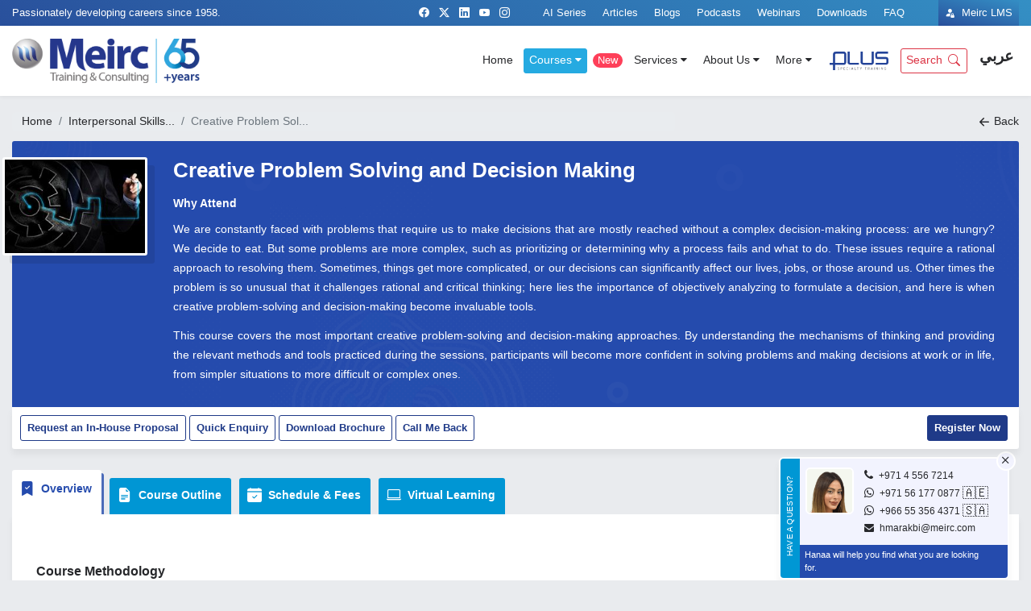

--- FILE ---
content_type: text/html; charset=UTF-8
request_url: https://www.meirc.com/training-courses/interpersonal-skills-self-development/creative-problem-solving-decision-making
body_size: 22776
content:


<!doctype html>
<html lang="en">

<head>
    <!-- Required meta tags -->
    <meta http-equiv="Content-Type" content="text/html; charset=utf-8">
    <meta http-equiv="X-UA-Compatible" content="IE=edge">
    <meta name="viewport" content="width=device-width, user-scalable=no">
    <meta name="viewport" content="width=device-width, initial-scale=1">
    <meta name="viewport" content="width=device-width, minimum-scale=1.0, maximum-scale=1.0, user-scalable=no">
    <meta name="viewport" content="width=device-width, initial-scale=1, shrink-to-fit=no">

    <link rel="icon" type="image/x-icon" href="https://www.meirc.com/assets/favicon.ico" />
    
    <!-- Google Tag Manager -->
<script type="9ce8119f4eb7d85b0fb385d4-text/javascript">(function(w,d,s,l,i){w[l]=w[l]||[];w[l].push({'gtm.start':
new Date().getTime(),event:'gtm.js'});var f=d.getElementsByTagName(s)[0],
j=d.createElement(s),dl=l!='dataLayer'?'&l='+l:'';j.async=true;j.src=
'https://www.googletagmanager.com/gtm.js?id='+i+dl;f.parentNode.insertBefore(j,f);
})(window,document,'script','dataLayer','GTM-K8XJZRT');</script>
<!-- End Google Tag Manager -->

<!-- Start Google anlytics code  - English -->
    <script type="9ce8119f4eb7d85b0fb385d4-text/javascript">
        (function(i,s,o,g,r,a,m){i['GoogleAnalyticsObject']=r;i[r]=i[r]||function(){
        (i[r].q=i[r].q||[]).push(arguments)},i[r].l=1*new Date();a=s.createElement(o),
        m=s.getElementsByTagName(o)[0];a.async=1;a.src=g;m.parentNode.insertBefore(a,m)
        })(window,document,'script','https://www.google-analytics.com/analytics.js','ga');

        ga('create', 'UA-634741-1', 'auto');
        ga('send', 'pageview');

    </script>
    <!-- Google tag (gtag.js) -->
    <script async src=https://www.googletagmanager.com/gtag/js?id=AW-953076420 type="9ce8119f4eb7d85b0fb385d4-text/javascript">
    </script>
    <script type="9ce8119f4eb7d85b0fb385d4-text/javascript">
      window.dataLayer = window.dataLayer || [];
      function gtag(){dataLayer.push(arguments);}
      gtag('js', new Date());
     
      gtag('config', 'AW-953076420');
    </script>

<!-- End Google anlytics code  - English -->








<link rel="stylesheet" href="https://www.meirc.com/assets/css/fullcss.css?v392" />
<link rel="stylesheet" href="https://www.meirc.com/assets/css/additional.css?v392" />
    <link type="text/css" rel="stylesheet" href="https://maxcdn.bootstrapcdn.com/font-awesome/4.3.0/css/font-awesome.min.css">
    <link rel="stylesheet" href="https://cdn.jsdelivr.net/npm/bootstrap-icons@1.11.1/font/bootstrap-icons.css">
    
    
<title>Creative Problem Solving and Decision Making |Meirc </title>
<meta name="description" content="We are constantly faced with problems that require us to make decisions that are mostly reached without a complex decision-making process: a | Creative Problem Solving and Decision Making"/>
<meta name="keywords" content=""/>
<meta name="Author" content="Meirc Training and Consulting"/>
<meta name="Robots" content="ALL"/> 
<meta name="geo.placename" content="Business Bay - Dubai - United Arab Emirates"/>
<meta name="geo.position" content="25.1831650;55.2728870"/>
<meta name="geo.region" content="AE-Dubai"/>
<meta name="ICBM" content="25.1831650, 55.2728870"/>
<meta property="og:title" content="Creative Problem Solving and Decision Making |Meirc" />
<meta property="og:description" content="We are constantly faced with problems that require us to make decisions that are mostly reached without a complex decision-making process: a | Creative Problem Solving and Decision Making" />
<meta property="og:type" content="blog" />
<meta property="og:image:url" content="https://www.meirc.com/assets/images/course-image/course/creative-problem-solving-decision-making-courses.jpg"/>
<meta property="og:site_name" content="Meirc Training & Consulting" />
<meta property="og:image:type" content="image/jpeg" />    
<script type="9ce8119f4eb7d85b0fb385d4-text/javascript" src='https://platform-api.sharethis.com/js/sharethis.js#property=651260d6637e200019cd358c&product=sticky-share-buttons' async='async'></script>
</head>

<body  >

<!-- Top Starts  -->
<section id="dt-top-section" class="dt-top-section-wrap">
    <div class="container">
        <div class="row top-header-row">
            <div class="customtop-slogan-wrap">
                Passionately developing careers since 1958. 
            </div>
            
            <div class="col">
                
                <div class="customtop-lms-wrap">
                    <a href="https://meirc.ae/meirclms/" class="lms-link" target="_blank">
                        <i class="bi bi-person-fill-lock pr-1" aria-hidden="true"></i>
                        Meirc LMS                    </a>
                </div>
                <div class="customtop-menu-wrap">
                    <ul class="head-top-menu">
                        <li class=""><a href="https://www.meirc.com/ai-series"> AI Series</a></li>
                        <li class=""><a href="https://www.meirc.com/articles"> Articles</a></li>
                        <li class=""><a href="https://www.meirc.com/blogs"> Blogs</a></li>
                        <li class=""><a href="https://www.meirc.com/podcasts"> Podcasts</a></li>
                        <li class=""><a href="https://www.meirc.com/webinars"> Webinars</a></li>
                        <li class=""><a href="https://www.meirc.com/downloads"> Downloads</a></li>
                        <li class=""><a href="https://www.meirc.com/faq"> FAQ</a></li>
                    </ul>
                </div>
                <div class="customtop-socialmedia-wrap">
                    <ul class="dt-top-section-social-media float-right">
                        <li class="facebook">
                            <a href="https://www.facebook.com/meirctraining/" target="_blank"> <i class="bi bi-facebook" aria-hidden="true"></i> </a>
                        </li>
                        <li class="twitter">
                            <a href="https://twitter.com/Meirc" target="_blank"> <i class="bi bi-twitter-x" aria-hidden="true"></i> </a>
                        </li>
                        <li class="linkedin">
                            <a href="https://www.linkedin.com/company/meirc" target="_blank"> <i class="bi bi-linkedin" aria-hidden="true"></i> </a>
                        </li>
                        <li class="youtube">
                            <a href="https://www.youtube.com/user/meirctc" target="_blank"> <i class="bi bi-youtube" aria-hidden="true"></i> </a>
                        </li>
                        <li class="instagram">
                            <a href="https://www.instagram.com/meirctraining/" target="_blank"> <i class="bi bi-instagram" aria-hidden="true"></i> </a>
                        </li>
                    </ul>
                </div>
                
            </div>
            
        </div>
    </div>
</section>
<div class="clearfix"></div>
<!-- Top Header End  -->

<!--  Menu Starts -->
<section id="dt-header-section" class="dt-header-section-wrap">
    
    <!-- EN Desktop -->
<nav class="navbar navbar-expand-lg">
    <div class="container">
            <a class="navbar-brand" href="https://www.meirc.com">
                            <picture class="main-logo">
                            <source srcset="https://www.meirc.com/assets/images/meirc-training-consulting-dubai-2023.webp" type="image/webp">
                            <source srcset="https://www.meirc.com/assets/images/meirc-training-consulting-dubai-2023.png" type="image/jpeg">
                            <img src="https://www.meirc.com/assets/images/meirc-training-consulting-dubai-2023.png" alt="Meirc Training and Consulting">
                            </picture>
                   
            </a>
        <button data-trigger="#navbar_main" class="navbar-toggler d-lg-none" type="button">
            <i class="bi bi-list" style="font-size: 26px; top: -4px; position: relative; float: right; height: 20px; width: 20px; color: #244298;"></i>
        </button>
        
        <a href="#" class="btn btn-sm custom-searchmenu-mobile d-lg-none" data-toggle="modal" data-target="#main-search-popup">
        
            <i class="bi bi-search ml-0" style="font-size: 17px; top: -1px; position: relative; float: right; height: 20px; width: auto;"></i>
        </a>
        
        
        <div class="collapse navbar-collapse" id="main_nav7">
            <ul class="navbar-nav ml-auto">
                <li class="nav-item"> <a
                        class="nav-link "
                        href="https://www.meirc.com">Home </a> </li>
                <li class="nav-item has-megamenu"> <a class="nav-link dropdown-toggle active" href="#" data-toggle="dropdown">
                        Courses <i class="fa fa-caret-down menu-icon"></i> </a>
                    <div class="dropdown-menu animate fade-down megamenu" role="menu">
                        <div class="container">
                            <div class="row">
                                <div class="col-md-12">

                                    <p><b>Course Categories</b></p>
                                    <div class="space10"></div>
                                    <ul class="list-unstyled custommegamenu-listing">
                                                                                                                            <li><a
                                                href="https://www.meirc.com/training-courses/accounting-finance"><i class="bi bi-arrow-right-short mr-1"></i> Accounting and Finance</a>
                                        </li>
                                                                                                                                                                    <li><a
                                                href="https://www.meirc.com/training-courses/administration-secretarial"><i class="bi bi-arrow-right-short mr-1"></i> Administration and Office Management</a>
                                        </li>
                                                                                                                                                                    <li><a
                                                href="https://www.meirc.com/training-courses/artificial-intelligence"><i class="bi bi-arrow-right-short mr-1"></i> Artificial Intelligence (AI)</a>
                                        </li>
                                                                                                                                                                    <li><a
                                                href="https://www.meirc.com/training-courses/auditing-governance-risk-compliance"><i class="bi bi-arrow-right-short mr-1"></i> Auditing and Governance, Risk and Compliance</a>
                                        </li>
                                                                                                                                                                    <li><a
                                                href="https://www.meirc.com/training-courses/banking-insurance-financial-services"><i class="bi bi-arrow-right-short mr-1"></i> Banking, Insurance and Financial Services</a>
                                        </li>
                                                                                                                                                                    <li><a
                                                href="https://www.meirc.com/training-courses/business-continuity-crisis-management"><i class="bi bi-arrow-right-short mr-1"></i> Business Continuity and Crisis Management</a>
                                        </li>
                                                                                                                                                                    <li><a
                                                href="https://www.meirc.com/training-courses/communication-writing-skills"><i class="bi bi-arrow-right-short mr-1"></i> Communication and Writing Skills</a>
                                        </li>
                                                                                                                                                                    <li><a
                                                href="https://www.meirc.com/training-courses/construction-management"><i class="bi bi-arrow-right-short mr-1"></i> Construction Management</a>
                                        </li>
                                                                                                                                                                    <li><a
                                                href="https://www.meirc.com/training-courses/contracts-management"><i class="bi bi-arrow-right-short mr-1"></i> Contracts Management</a>
                                        </li>
                                                                                                                                                                    <li><a
                                                href="https://www.meirc.com/training-courses/customer-service"><i class="bi bi-arrow-right-short mr-1"></i> Customer Service</a>
                                        </li>
                                                                                                                                                                    <li><a
                                                href="https://www.meirc.com/training-courses/data-management-business-intelligence"><i class="bi bi-arrow-right-short mr-1"></i> Data Management and Business Intelligence</a>
                                        </li>
                                                                                                                                                                    <li><a
                                                href="https://www.meirc.com/training-courses/digital-Innovation-transformation"><i class="bi bi-arrow-right-short mr-1"></i> Digital Transformation and Innovation</a>
                                        </li>
                                                                                                                                                                    <li><a
                                                href="https://www.meirc.com/training-courses/financial-technology"><i class="bi bi-arrow-right-short mr-1"></i> Financial Technology (FinTech)</a>
                                        </li>
                                                                                                                                                                    <li><a
                                                href="https://www.meirc.com/training-courses/government-public-sector"><i class="bi bi-arrow-right-short mr-1"></i> Government and Public Sector</a>
                                        </li>
                                                                                                                                                                    <li><a
                                                href="https://www.meirc.com/training-courses/health-safety-environment"><i class="bi bi-arrow-right-short mr-1"></i> Health, Safety and Environment</a>
                                        </li>
                                                                                                                                                                    <li><a
                                                href="https://www.meirc.com/training-courses/human-resources-training"><i class="bi bi-arrow-right-short mr-1"></i> Human Resources and Training</a>
                                        </li>
                                                                                                                                                                    <li><a
                                                href="https://www.meirc.com/training-courses/interpersonal-skills-self-development"><i class="bi bi-arrow-right-short mr-1"></i> Interpersonal Skills and Self Development</a>
                                        </li>
                                                                                                                                                                    <li><a
                                                href="https://www.meirc.com/training-courses/it-management"><i class="bi bi-arrow-right-short mr-1"></i> IT Management and Cyber Security</a>
                                        </li>
                                                                                                                                                                    <li><a
                                                href="https://www.meirc.com/training-courses/leadership-management"><i class="bi bi-arrow-right-short mr-1"></i> Leadership and Management</a>
                                        </li>
                                                                                                                                                                    <li><a
                                                href="https://www.meirc.com/training-courses/legal"><i class="bi bi-arrow-right-short mr-1"></i> Legal</a>
                                        </li>
                                                                                                                                                                    <li><a
                                                href="https://www.meirc.com/training-courses/maintenance-engineering"><i class="bi bi-arrow-right-short mr-1"></i> Maintenance and Engineering</a>
                                        </li>
                                                                                                                                                                    <li><a
                                                href="https://www.meirc.com/training-courses/marketing-sales"><i class="bi bi-arrow-right-short mr-1"></i> Marketing and Sales</a>
                                        </li>
                                                                                                                                                                    <li><a
                                                href="https://www.meirc.com/training-courses/oil-gas"><i class="bi bi-arrow-right-short mr-1"></i> Oil and Gas</a>
                                        </li>
                                                                                                                                                                    <li><a
                                                href="https://www.meirc.com/training-courses/planning-strategy-management"><i class="bi bi-arrow-right-short mr-1"></i> Planning and Strategy Management</a>
                                        </li>
                                                                                                                                                                    <li><a
                                                href="https://www.meirc.com/training-courses/procurement-supply-chain-management"><i class="bi bi-arrow-right-short mr-1"></i> Procurement and Supply Chain Management</a>
                                        </li>
                                                                                                                                                                    <li><a
                                                href="https://www.meirc.com/training-courses/project-management"><i class="bi bi-arrow-right-short mr-1"></i> Project Management</a>
                                        </li>
                                                                                                                                                                    <li><a
                                                href="https://www.meirc.com/training-courses/public-relations"><i class="bi bi-arrow-right-short mr-1"></i> Public Relations</a>
                                        </li>
                                                                                                                                                                    <li><a
                                                href="https://www.meirc.com/training-courses/quality-productivity"><i class="bi bi-arrow-right-short mr-1"></i> Quality and Productivity</a>
                                        </li>
                                                                                                                                                                    <li><a
                                                href="https://www.meirc.com/training-courses/security-management"><i class="bi bi-arrow-right-short mr-1"></i> Security Management</a>
                                        </li>
                                                                                                                                                                    <li><a
                                                href="https://www.meirc.com/training-courses/sports-management"><i class="bi bi-arrow-right-short mr-1"></i> Sports Management</a>
                                        </li>
                                                                                                                                                                    <li><a
                                                href="https://www.meirc.com/training-courses/sustainability"><i class="bi bi-arrow-right-short mr-1"></i> Sustainability</a>
                                        </li>
                                                                                                                                                                    <li><a
                                                href="https://www.meirc.com/training-courses/tourism-management"><i class="bi bi-arrow-right-short mr-1"></i> Tourism Management</a>
                                        </li>
                                                                                                                                                                                                                                                                                                                                                                                                                                                                                                                     
                                        

                                    </ul>
                                    <div class="clearfix"></div>
                                    <div class="space25"></div>
                                    <p><b>More Links</b></p>
                                    <div class="space10"></div>
                                    <ul class="list-unstyled custommegamenu-listing">
                                                                                                                                                                                                                                                                                                                                                                                                                                                                                                                                                                                                                                                                                                                                                                                                                                                                                                                                                                                                                                                                                                                                                                                                                                                                                                                                                                                                                                                                                                                                                                                                                                                                                                                                                                                                                                                                                                                                                                                                                                                                                                                                                                                                                                                                                                                                                                                                                                                                                                                                                                                                                                                                                                                                                                                                                                                                                                                            <li><a
                                                href="https://www.meirc.com/training-courses"><i class="bi bi-arrow-right-short mr-1"></i> Public Training Courses</a>
                                        </li>
                                                                                                                                                                    <li><a
                                                href="https://www.meirc.com/certified-training-courses"><i class="bi bi-arrow-right-short mr-1"></i> Certified Training Courses</a>
                                        </li>
                                                                                                                                                                    <li><a
                                                href="https://www.meirc.com/arabic-training-courses"><i class="bi bi-arrow-right-short mr-1"></i> Training Courses in Arabic</a>
                                        </li>
                                                                                                                                                                    <li><a
                                                href="https://www.meirc.com/english-training-courses"><i class="bi bi-arrow-right-short mr-1"></i> Training Courses in English</a>
                                        </li>
                                                                                                                                                                    <li><a
                                                href="https://www.meirc.com/professional-qualifications"><i class="bi bi-arrow-right-short mr-1"></i> Meirc Professional Qualification (MPQ)</a>
                                        </li>
                                                                                                                        <div class="clearfix"></div>
                                        <div class="space15"></div>
                                        <li>
                                            
                                            <a href="https://www.meirc.com/categories" class="btn btn-primary btn-sm" style="padding: 1px 3px 2px 6px;font-size:12px;">
                                            All Categories  <i class="bi bi-arrow-right-short ml-1" style="font-size: 24px; top: -2px; position: relative; float: right; height: 20px; width: 20px;"></i>
                                            </a>
                                            
                                        </li>

                                    </ul>
                                </div>
                            </div>
                        </div>
                    </div>
                </li>
                <!--li class="nav-item dropdown "> <a class="nav-link dropdown-toggle " href="#" data-toggle="dropdown">
                Virtual Learning <i class="fa fa-caret-down menu-icon"></i></a>
                    <ul class="dropdown-menu animate fade-up">
                       

                        <li><a class="dropdown-item"
                                href="https://www.meirc.com/online-training/courses">Virtual Courses (Live) </a>
                        </li>
                        <li><a class="dropdown-item"
                                href="https://www.meirc.com/online-snippet">Online Snippet (Live) </a>
                        </li>

                       
                        

                    </ul>
                </li-->

                <li class="nav-item"> <a
                        class="nav-link "
                        href="https://www.meirc.com/new-training-courses" style="padding-left: 0px; padding-right: 0px;"><span class="blink">New</span></a> 
                </li>

                <li class="nav-item dropdown custom-tablet-menu-hide"> <a class="nav-link dropdown-toggle " href="#" data-toggle="dropdown">
                        Cities <i class="fa fa-caret-down menu-icon"></i></a>
                    <ul class="dropdown-menu animate fade-up">
                        <li><a class="dropdown-item"
                                href="https://www.meirc.com/cities">All Cities</a>
                        </li>
                                                <li><a class="dropdown-item"
                                href="https://www.meirc.com/city/training-courses-amsterdam">Amsterdam</a>
                        </li>
                                                <li><a class="dropdown-item"
                                href="https://www.meirc.com/city/training-courses-barcelona">Barcelona</a>
                        </li>
                                                <li><a class="dropdown-item"
                                href="https://www.meirc.com/city/training-courses-cairo">Cairo</a>
                        </li>
                                                <li><a class="dropdown-item"
                                href="https://www.meirc.com/city/training-courses-dubai">Dubai</a>
                        </li>
                                                <li><a class="dropdown-item"
                                href="https://www.meirc.com/city/training-courses-london">London</a>
                        </li>
                                                <li><a class="dropdown-item"
                                href="https://www.meirc.com/city/training-courses-paris">Paris</a>
                        </li>
                                                <li><a class="dropdown-item"
                                href="https://www.meirc.com/city/training-courses-riyadh">Riyadh</a>
                        </li>
                                                <li><a class="dropdown-item"
                                href="https://www.meirc.com/city/training-courses-rome">Rome</a>
                        </li>
                                                <li><a class="dropdown-item"
                                href="https://www.meirc.com/city/training-courses-washington-dc">Washington, D.C.</a>
                        </li>
                                                

                    </ul>
                </li>
                <li class="nav-item dropdown custom-tablet-menu-hide"> <a class="nav-link dropdown-toggle " href="#" data-toggle="dropdown">
                        Associations <i class="fa fa-caret-down menu-icon"></i></a>
                    <ul class="dropdown-menu animate fade-up">
                        <li><a class="dropdown-item"
                                href="https://www.meirc.com/associations">All Associations</a>
                        </li>
                                                <li><a class="dropdown-item"
                                href="https://www.meirc.com/associations/training-courses-asq">American Society for Quality (ASQ)</a>
                        </li>
                                                <li><a class="dropdown-item"
                                href="https://www.meirc.com/associations/training-courses-cilt">Chartered Institute of Logistics and Transport (CILT)</a>
                        </li>
                                                <li><a class="dropdown-item"
                                href="https://www.meirc.com/associations/the-chartered-institute-of-marketing-cim">Chartered Institute of Marketing (CIM)</a>
                        </li>
                                                <li><a class="dropdown-item"
                                href="https://www.meirc.com/associations/training-courses-cipr">Chartered Institute of Public Relations (CIPR)</a>
                        </li>
                                                <li><a class="dropdown-item"
                                href="https://www.meirc.com/associations/training-courses-cmi">Chartered Management Institute (CMI)</a>
                        </li>
                                                <li><a class="dropdown-item"
                                href="https://www.meirc.com/associations/training-courses-ecs-clermont">Clermont School of Business</a>
                        </li>
                                                <li><a class="dropdown-item"
                                href="https://www.meirc.com/associations/training-courses-dama">Data Management Association (DAMA)</a>
                        </li>
                                                <li><a class="dropdown-item"
                                href="https://www.meirc.com/associations/training-courses-dmi">Digital Marketing Institute (DMI)</a>
                        </li>
                                                <li><a class="dropdown-item"
                                href="https://www.meirc.com/associations/training-courses-exin">EXIN</a>
                        </li>
                                                <li><a class="dropdown-item"
                                href="https://www.meirc.com/associations/training-courses-experiencepoint">ExperiencePoint</a>
                        </li>
                                                <li><a class="dropdown-item"
                                href="https://www.meirc.com/associations/training-courses-ilm">ILM</a>
                        </li>
                                                <li><a class="dropdown-item"
                                href="https://www.meirc.com/associations/training-courses-iam">Institute of Asset Management (IAM)</a>
                        </li>
                                                <li><a class="dropdown-item"
                                href="https://www.meirc.com/associations/training-courses-issm">Institute of Sales Management (ISM)</a>
                        </li>
                                                <li><a class="dropdown-item"
                                href="https://www.meirc.com/associations/training-courses-iosh">Institution of Occupational Safety and Health (IOSH)</a>
                        </li>
                                                <li><a class="dropdown-item"
                                href="https://www.meirc.com/associations/international-institute-of-business-analysis">International Institute of Business Analysis (IIBA®)</a>
                        </li>
                                                <li><a class="dropdown-item"
                                href="https://www.meirc.com/associations/training-courses-joiff">International Organisation for Industrial Emergency Services Management
(JOIFF)"</a>
                        </li>
                                                <li><a class="dropdown-item"
                                href="https://www.meirc.com/associations/training-courses-wiley">John Wiley & Sons (Wiley)</a>
                        </li>
                                                <li><a class="dropdown-item"
                                href="https://www.meirc.com/associations/training-courses-mta-learning">MTA Learning</a>
                        </li>
                                                <li><a class="dropdown-item"
                                href="https://www.meirc.com/associations/training-courses-nasba">National Association of State Boards of Accountancy (NASBA)</a>
                        </li>
                                                <li><a class="dropdown-item"
                                href="https://www.meirc.com/associations/training-courses-ncsc">National Cyber Security Centre (NCSC)</a>
                        </li>
                                                <li><a class="dropdown-item"
                                href="https://www.meirc.com/associations/training-courses-pmi">Project Management Institute (PMI)</a>
                        </li>
                                                <li><a class="dropdown-item"
                                href="https://www.meirc.com/associations/training-courses-sbs">SBS Swiss Business School</a>
                        </li>
                                                <li><a class="dropdown-item"
                                href="https://www.meirc.com/associations/training-courses-shrm">Society for Human Resource Management (SHRM)</a>
                        </li>
                                                <li><a class="dropdown-item"
                                href="https://www.meirc.com/associations/training-courses-toles">Test of Legal English Skills (TOLES®)</a>
                        </li>
                                                <li><a class="dropdown-item"
                                href="https://www.meirc.com/associations/training-courses-ussu">United States Sports University (USSU)</a>
                        </li>
                                                

                    </ul>
                </li>


                <li class="nav-item dropdown"> <a class="nav-link dropdown-toggle " href="#" data-toggle="dropdown">
                        Services <i class="fa fa-caret-down menu-icon"></i></a>
                    <ul class="dropdown-menu animate fade-up">
                                                                                     <li>
                                    <a class="dropdown-item" href="https://www.meirc.com/services" >
                                        All Services 
                                    </a>
                                </li>
                                                                                    <li>
                                    <a class="dropdown-item" href="https://www.meirc.com/services/public-courses" >
                                        Public Courses 
                                    </a>
                                </li>
                                                                                    <li>
                                    <a class="dropdown-item" href="https://www.meirc.com/certified-training-courses" >
                                        Certified Training Courses 
                                    </a>
                                </li>
                                                                                    <li>
                                    <a class="dropdown-item" href="https://www.meirc.com/services/in-house-courses" >
                                        In-House Training Courses 
                                    </a>
                                </li>
                                                                                    <li>
                                    <a class="dropdown-item" href="https://www.meirc.com/consulting" >
                                        Consulting 
                                    </a>
                                </li>
                                                                                    <li>
                                    <a class="dropdown-item" href="https://www.meirc.com/executive-coaching" >
                                        Coaching 
                                    </a>
                                </li>
                                                                                    <li>
                                    <a class="dropdown-item" href="https://www.meirc.com/services/individual-training-program" >
                                        Individual Training Programs (ITPs) 
                                    </a>
                                </li>
                                                                                    <li>
                                    <a class="dropdown-item" href="https://www.meirc.com/professional-qualifications" >
                                        Meirc Professional Qualification (MPQ) 
                                    </a>
                                </li>
                                                                                    <li>
                                    <a class="dropdown-item" href="https://www.meirc.com/meirc-corporate-retreats" >
                                        Corporate Retreats 
                                    </a>
                                </li>
                                                                                    <li>
                                    <a class="dropdown-item" href="https://www.meirc.com/leadership-development-program" >
                                        Leadership Development Program 
                                    </a>
                                </li>
                                                                                    <li>
                                    <a class="dropdown-item" href="https://www.meirc.com/course-finder" >
                                        Find My Course 
                                    </a>
                                </li>
                                                                                    <li>
                                    <a class="dropdown-item" href="https://www.meirc.com/certificate-verification" target="_blank">
                                        Certificate Verification 
                                    </a>
                                </li>
                                                                                    <li>
                                    <a class="dropdown-item" href="https://www.meirc.com/idp-builder" >
                                        IDP Builder 
                                    </a>
                                </li>
                                                                                    <li>
                                    <a class="dropdown-item" href="https://www.meirc.com/achrm-shrm-certified-courses" >
                                        ACHRM 
                                    </a>
                                </li>
                                           </ul>
                </li>
                <li class="nav-item dropdown"> <a
                        class="nav-link dropdown-toggle "
                        href="#" data-toggle="dropdown"> About Us <i
                            class="fa fa-caret-down menu-icon"></i></a>
                    <ul class="dropdown-menu animate fade-up">
                                                <li><a class="dropdown-item" href="https://www.meirc.com/about-meirc">
                                About Meirc </a></li>
                                                <li><a class="dropdown-item" href="https://www.meirc.com/careers">
                                Careers </a></li>
                                                <li><a class="dropdown-item" href="https://www.meirc.com/clients">
                                Clients </a></li>
                                                <li><a class="dropdown-item" href="https://www.meirc.com/team">
                                Our Team </a></li>
                                                <li><a class="dropdown-item" href="https://www.meirc.com/testimonials">
                                Testimonials </a></li>
                                                <li><a class="dropdown-item" href="https://www.meirc.com/training-methodology">
                                Training Methodology </a></li>
                                            </ul>
                </li>
                
                <li class="nav-item dropdown custom-tablet-menu-show">
                    <a class="nav-link dropdown-toggle" href="#" data-toggle="dropdown">
                        More <i class="fa fa-caret-down menu-icon"></i>
                    </a>
                    <ul class="dropdown-menu animate fade-up">
                        <li>
                        <a class="dropdown-item"
                                href="https://www.meirc.com/cities">All Cities</a>
                        </li>
                        <li>
                            <a class="dropdown-item" href="https://www.meirc.com/associations">All Associations</a>
                        </li>
                        <li>
                            <a class="dropdown-item" href="https://www.meirc.com/contact-us">Contact Us</a>
                        </li>
                    </ul>
                </li>
                <li class="nav-item">
                    <a class="nav-link custom-plus-menu " href="https://www.meirc.com/plus">
                        <img src="https://www.meirc.com/assets/images/icons/plus-training-courses.png" height="23px" alt="Meirc Plus Speciality Training" />
                    </a>
                </li>
                <li class="custom-tablet-menu-hide">
                    <a href="https://www.meirc.com/contact-us" class="nav-link custom-searchmenu">
                    Contact Us                    </a>
                </li>
                <li>
                    <a href="#" class="nav-link custom-searchmenu" data-toggle="modal" data-target="#main-search-popup">
                    Search                        <i class="bi bi-search ml-1" style="font-size: 15px; top: 0px; position: relative; float: right; height: 20px; width: 20px; right: -3px;"></i>
                    </a>
                </li>
                <li>
				                    <a class="nav-link custom-languagenew" href="https://www.ar.meirc.com/training-courses/interpersonal-skills-self-development/creative-problem-solving-decision-making">
                    <b><span>عربي</span></b>
                    </a>
                </li>
                
            </ul>
        </div>
    </div>
</nav>
<!-- EN Desktop Menu End-->


<!-- AR Desktop -->
<!-- AR Desktop Menu End--><!-- Mobile -->
<nav id="navbar_main" class="mobile-offcanvas navbar navbar-expand-lg navbar-dark white-bg d-lg-none">
    <div class="container">
        <div class="offcanvas-header">
            <button class="btn bg-skyblue btn-close float-right mobile-close">
                <i class="bi bi-x-square-fill"
                    style="font-size: 23px; top: 1px; position: relative; color: #244298;"></i>
            </button>
        </div>
        <br />
        <br />
        <ul class="navbar-nav ml-auto">
            <li class="nav-item">
                <a class="nav-link "
                    href="https://www.meirc.com">
                    <i class="bi bi-arrow-right-short"
                        style="font-size: 19px; top: 2px; position: relative; color: #244298;"></i>
                    Home                </a>

            </li>
            <li class="nav-item dropdown">

                <a class="nav-link dropdown-toggle active"
                    href="#" data-toggle="dropdown">
                    <i class="bi bi-arrow-right-short"
                        style="font-size: 19px; top: 2px; position: relative; color: #244298;"></i>
                    Courses <i class="fa fa-caret-down menu-icon"></i>
                </a>

                <ul class="dropdown-menu animate fade-up mobile-menu">
                    <p class="ml-3" style="font-size:14px;"><b>Course Categories</b></p>
                    <div class="space10"></div>
                    
                                        <li><a class="dropdown-item" href="https://www.meirc.com/training-courses/accounting-finance"><i class="fa fa-long-arrow-alt-right"
                                aria-hidden="true"></i> Accounting and Finance</a></li>
                    
                    
                                        <li><a class="dropdown-item" href="https://www.meirc.com/training-courses/administration-secretarial"><i class="fa fa-long-arrow-alt-right"
                                aria-hidden="true"></i> Administration and Office Management</a></li>
                    
                    
                                        <li><a class="dropdown-item" href="https://www.meirc.com/training-courses/artificial-intelligence"><i class="fa fa-long-arrow-alt-right"
                                aria-hidden="true"></i> Artificial Intelligence (AI)</a></li>
                    
                    
                                        <li><a class="dropdown-item" href="https://www.meirc.com/training-courses/auditing-governance-risk-compliance"><i class="fa fa-long-arrow-alt-right"
                                aria-hidden="true"></i> Auditing and Governance, Risk and Compliance</a></li>
                    
                    
                                        <li><a class="dropdown-item" href="https://www.meirc.com/training-courses/banking-insurance-financial-services"><i class="fa fa-long-arrow-alt-right"
                                aria-hidden="true"></i> Banking, Insurance and Financial Services</a></li>
                    
                    
                                        <li><a class="dropdown-item" href="https://www.meirc.com/training-courses/business-continuity-crisis-management"><i class="fa fa-long-arrow-alt-right"
                                aria-hidden="true"></i> Business Continuity and Crisis Management</a></li>
                    
                    
                                        <li><a class="dropdown-item" href="https://www.meirc.com/training-courses/communication-writing-skills"><i class="fa fa-long-arrow-alt-right"
                                aria-hidden="true"></i> Communication and Writing Skills</a></li>
                    
                    
                                        <li><a class="dropdown-item" href="https://www.meirc.com/training-courses/construction-management"><i class="fa fa-long-arrow-alt-right"
                                aria-hidden="true"></i> Construction Management</a></li>
                    
                    
                                        <li><a class="dropdown-item" href="https://www.meirc.com/training-courses/contracts-management"><i class="fa fa-long-arrow-alt-right"
                                aria-hidden="true"></i> Contracts Management</a></li>
                    
                    
                                        <li><a class="dropdown-item" href="https://www.meirc.com/training-courses/customer-service"><i class="fa fa-long-arrow-alt-right"
                                aria-hidden="true"></i> Customer Service</a></li>
                    
                    
                                        <li><a class="dropdown-item" href="https://www.meirc.com/training-courses/data-management-business-intelligence"><i class="fa fa-long-arrow-alt-right"
                                aria-hidden="true"></i> Data Management and Business Intelligence</a></li>
                    
                    
                                        <li><a class="dropdown-item" href="https://www.meirc.com/training-courses/digital-Innovation-transformation"><i class="fa fa-long-arrow-alt-right"
                                aria-hidden="true"></i> Digital Transformation and Innovation</a></li>
                    
                    
                                        <li><a class="dropdown-item" href="https://www.meirc.com/training-courses/financial-technology"><i class="fa fa-long-arrow-alt-right"
                                aria-hidden="true"></i> Financial Technology (FinTech)</a></li>
                    
                    
                                        <li><a class="dropdown-item" href="https://www.meirc.com/training-courses/government-public-sector"><i class="fa fa-long-arrow-alt-right"
                                aria-hidden="true"></i> Government and Public Sector</a></li>
                    
                    
                                        <li><a class="dropdown-item" href="https://www.meirc.com/training-courses/health-safety-environment"><i class="fa fa-long-arrow-alt-right"
                                aria-hidden="true"></i> Health, Safety and Environment</a></li>
                    
                    
                                        <li><a class="dropdown-item" href="https://www.meirc.com/training-courses/human-resources-training"><i class="fa fa-long-arrow-alt-right"
                                aria-hidden="true"></i> Human Resources and Training</a></li>
                    
                    
                                        <li><a class="dropdown-item" href="https://www.meirc.com/training-courses/interpersonal-skills-self-development"><i class="fa fa-long-arrow-alt-right"
                                aria-hidden="true"></i> Interpersonal Skills and Self Development</a></li>
                    
                    
                                        <li><a class="dropdown-item" href="https://www.meirc.com/training-courses/it-management"><i class="fa fa-long-arrow-alt-right"
                                aria-hidden="true"></i> IT Management and Cyber Security</a></li>
                    
                    
                                        <li><a class="dropdown-item" href="https://www.meirc.com/training-courses/leadership-management"><i class="fa fa-long-arrow-alt-right"
                                aria-hidden="true"></i> Leadership and Management</a></li>
                    
                    
                                        <li><a class="dropdown-item" href="https://www.meirc.com/training-courses/legal"><i class="fa fa-long-arrow-alt-right"
                                aria-hidden="true"></i> Legal</a></li>
                    
                    
                                        <li><a class="dropdown-item" href="https://www.meirc.com/training-courses/maintenance-engineering"><i class="fa fa-long-arrow-alt-right"
                                aria-hidden="true"></i> Maintenance and Engineering</a></li>
                    
                    
                                        <li><a class="dropdown-item" href="https://www.meirc.com/training-courses/marketing-sales"><i class="fa fa-long-arrow-alt-right"
                                aria-hidden="true"></i> Marketing and Sales</a></li>
                    
                    
                                        <li><a class="dropdown-item" href="https://www.meirc.com/training-courses/oil-gas"><i class="fa fa-long-arrow-alt-right"
                                aria-hidden="true"></i> Oil and Gas</a></li>
                    
                    
                                        <li><a class="dropdown-item" href="https://www.meirc.com/training-courses/planning-strategy-management"><i class="fa fa-long-arrow-alt-right"
                                aria-hidden="true"></i> Planning and Strategy Management</a></li>
                    
                    
                                        <li><a class="dropdown-item" href="https://www.meirc.com/training-courses/procurement-supply-chain-management"><i class="fa fa-long-arrow-alt-right"
                                aria-hidden="true"></i> Procurement and Supply Chain Management</a></li>
                    
                    
                                        <li><a class="dropdown-item" href="https://www.meirc.com/training-courses/project-management"><i class="fa fa-long-arrow-alt-right"
                                aria-hidden="true"></i> Project Management</a></li>
                    
                    
                                        <li><a class="dropdown-item" href="https://www.meirc.com/training-courses/public-relations"><i class="fa fa-long-arrow-alt-right"
                                aria-hidden="true"></i> Public Relations</a></li>
                    
                    
                                        <li><a class="dropdown-item" href="https://www.meirc.com/training-courses/quality-productivity"><i class="fa fa-long-arrow-alt-right"
                                aria-hidden="true"></i> Quality and Productivity</a></li>
                    
                    
                                        <li><a class="dropdown-item" href="https://www.meirc.com/training-courses/security-management"><i class="fa fa-long-arrow-alt-right"
                                aria-hidden="true"></i> Security Management</a></li>
                    
                    
                                        <li><a class="dropdown-item" href="https://www.meirc.com/training-courses/sports-management"><i class="fa fa-long-arrow-alt-right"
                                aria-hidden="true"></i> Sports Management</a></li>
                    
                    
                                        <li><a class="dropdown-item" href="https://www.meirc.com/training-courses/sustainability"><i class="fa fa-long-arrow-alt-right"
                                aria-hidden="true"></i> Sustainability</a></li>
                    
                    
                                        <li><a class="dropdown-item" href="https://www.meirc.com/training-courses/tourism-management"><i class="fa fa-long-arrow-alt-right"
                                aria-hidden="true"></i> Tourism Management</a></li>
                    
                    
                    
                    
                    
                    
                    
                    
                    
                    
                    
                                        <div class="clearfix"></div>
                    <div class="space25"></div>
                    <p class="ml-3" style="font-size:14px;"><b>More Links</b></p>
                    <div class="space10"></div>
                    
                    
                    
                    
                    
                    
                    
                    
                    
                    
                    
                    
                    
                    
                    
                    
                    
                    
                    
                    
                    
                    
                    
                    
                    
                    
                    
                    
                    
                    
                    
                    
                    
                    
                    
                    
                    
                    
                    
                    
                    
                    
                    
                    
                    
                    
                    
                    
                    
                    
                    
                    
                    
                    
                    
                    
                    
                    
                    
                    
                    
                    
                    
                    
                    
                                        <li><a class="dropdown-item" href="https://www.meirc.com/training-courses"><i class="fa fa-long-arrow-alt-right"
                                aria-hidden="true"></i> Public Training Courses</a></li>
                    
                    
                                        <li><a class="dropdown-item" href="https://www.meirc.com/certified-training-courses"><i class="fa fa-long-arrow-alt-right"
                                aria-hidden="true"></i> Certified Training Courses</a></li>
                    
                    
                                        <li><a class="dropdown-item" href="https://www.meirc.com/arabic-training-courses"><i class="fa fa-long-arrow-alt-right"
                                aria-hidden="true"></i> Training Courses in Arabic</a></li>
                    
                    
                                        <li><a class="dropdown-item" href="https://www.meirc.com/english-training-courses"><i class="fa fa-long-arrow-alt-right"
                                aria-hidden="true"></i> Training Courses in English</a></li>
                    
                    
                                        <li><a class="dropdown-item" href="https://www.meirc.com/professional-qualifications"><i class="fa fa-long-arrow-alt-right"
                                aria-hidden="true"></i> Meirc Professional Qualification (MPQ)</a></li>
                    
                                        <li>
                        <div class="space5"></div>
                        <a href="https://www.meirc.com/categories" class="btn btn-primary btn-sm ml-3"
                            style="padding: 1px 3px 2px 6px;font-size:12px;">
                            All Categories <i class="bi bi-arrow-right-short ml-1"
                                style="font-size: 24px; top: -2px; position: relative; float: right; height: 20px; width: 20px;"></i>
                        </a>
                    </li>
                </ul>
            </li>
            <!--li class="nav-item dropdown">
                <a class="nav-link dropdown-toggle "
                    href="#" data-toggle="dropdown">
                    <i class="bi bi-arrow-right-short"
                        style="font-size: 19px; top: 2px; position: relative; color: #244298;"></i>
                    Virtual Learning <i class="fa fa-caret-down menu-icon"></i>
                </a>
                <ul class="dropdown-menu animate fade-up mobile-menu">

                    <li><a class="dropdown-item"
                            href="https://www.meirc.com/online-training/courses">Virtual Courses (Live) </a>
                    </li>
                    <li><a class="dropdown-item"
                            href="https://www.meirc.com/online-snippet">Online Snippet (Live) </a>
                    </li>

                </ul>
            </li-->

            <li class="nav-item">
                <a class="nav-link"
                    href="https://www.meirc.com/new-training-courses">
                    <i class="bi bi-arrow-right-short"
                        style="font-size: 19px; top: 2px; position: relative; color: #244298;"></i>
                    <span class="blink">New</span>
                </a>

            </li>

            <li class="nav-item dropdown">
                <a class="nav-link dropdown-toggle "
                    href="#" data-toggle="dropdown">

                    <i class="bi bi-arrow-right-short"
                        style="font-size: 19px; top: 2px; position: relative; color: #244298;"></i>
                    Cities <i class="fa fa-caret-down menu-icon"></i></a>
                <ul class="dropdown-menu animate fade-up mobile-menu">
                    <li><a class="dropdown-item" href="https://www.meirc.com/cities"> All Cities </a></li>
                                        <li><a class="dropdown-item" href="https://www.meirc.com/city/training-courses-amsterdam"> Amsterdam </a></li>
                                        <li><a class="dropdown-item" href="https://www.meirc.com/city/training-courses-barcelona"> Barcelona </a></li>
                                        <li><a class="dropdown-item" href="https://www.meirc.com/city/training-courses-cairo"> Cairo </a></li>
                                        <li><a class="dropdown-item" href="https://www.meirc.com/city/training-courses-dubai"> Dubai </a></li>
                                        <li><a class="dropdown-item" href="https://www.meirc.com/city/training-courses-london"> London </a></li>
                                        <li><a class="dropdown-item" href="https://www.meirc.com/city/training-courses-paris"> Paris </a></li>
                                        <li><a class="dropdown-item" href="https://www.meirc.com/city/training-courses-riyadh"> Riyadh </a></li>
                                        <li><a class="dropdown-item" href="https://www.meirc.com/city/training-courses-rome"> Rome </a></li>
                                        <li><a class="dropdown-item" href="https://www.meirc.com/city/training-courses-washington-dc"> Washington, D.C. </a></li>
                    
                </ul>
            </li>
            <li class="nav-item dropdown">

                <a class="nav-link dropdown-toggle "
                    href="#" data-toggle="dropdown">
                    <i class="bi bi-arrow-right-short"
                        style="font-size: 19px; top: 2px; position: relative; color: #244298;"></i>

                    Associations <i class="fa fa-caret-down menu-icon"></i>
                </a>

                <ul class="dropdown-menu animate fade-up mobile-menu">
                                        <li><a class="dropdown-item" href="https://www.meirc.com/associations"> All Associations</a>
                    </li>
                    <li><a class="dropdown-item" href="https://www.meirc.com/associations/training-courses-asq"> American Society for Quality (ASQ)</a></li>
                                        <li><a class="dropdown-item" href="https://www.meirc.com/associations"> All Associations</a>
                    </li>
                    <li><a class="dropdown-item" href="https://www.meirc.com/associations/training-courses-cilt"> Chartered Institute of Logistics and Transport (CILT)</a></li>
                                        <li><a class="dropdown-item" href="https://www.meirc.com/associations"> All Associations</a>
                    </li>
                    <li><a class="dropdown-item" href="https://www.meirc.com/associations/the-chartered-institute-of-marketing-cim"> Chartered Institute of Marketing (CIM)</a></li>
                                        <li><a class="dropdown-item" href="https://www.meirc.com/associations"> All Associations</a>
                    </li>
                    <li><a class="dropdown-item" href="https://www.meirc.com/associations/training-courses-cipr"> Chartered Institute of Public Relations (CIPR)</a></li>
                                        <li><a class="dropdown-item" href="https://www.meirc.com/associations"> All Associations</a>
                    </li>
                    <li><a class="dropdown-item" href="https://www.meirc.com/associations/training-courses-cmi"> Chartered Management Institute (CMI)</a></li>
                                        <li><a class="dropdown-item" href="https://www.meirc.com/associations"> All Associations</a>
                    </li>
                    <li><a class="dropdown-item" href="https://www.meirc.com/associations/training-courses-ecs-clermont"> Clermont School of Business</a></li>
                                        <li><a class="dropdown-item" href="https://www.meirc.com/associations"> All Associations</a>
                    </li>
                    <li><a class="dropdown-item" href="https://www.meirc.com/associations/training-courses-dama"> Data Management Association (DAMA)</a></li>
                                        <li><a class="dropdown-item" href="https://www.meirc.com/associations"> All Associations</a>
                    </li>
                    <li><a class="dropdown-item" href="https://www.meirc.com/associations/training-courses-dmi"> Digital Marketing Institute (DMI)</a></li>
                                        <li><a class="dropdown-item" href="https://www.meirc.com/associations"> All Associations</a>
                    </li>
                    <li><a class="dropdown-item" href="https://www.meirc.com/associations/training-courses-exin"> EXIN</a></li>
                                        <li><a class="dropdown-item" href="https://www.meirc.com/associations"> All Associations</a>
                    </li>
                    <li><a class="dropdown-item" href="https://www.meirc.com/associations/training-courses-experiencepoint"> ExperiencePoint</a></li>
                                        <li><a class="dropdown-item" href="https://www.meirc.com/associations"> All Associations</a>
                    </li>
                    <li><a class="dropdown-item" href="https://www.meirc.com/associations/training-courses-ilm"> ILM</a></li>
                                        <li><a class="dropdown-item" href="https://www.meirc.com/associations"> All Associations</a>
                    </li>
                    <li><a class="dropdown-item" href="https://www.meirc.com/associations/training-courses-iam"> Institute of Asset Management (IAM)</a></li>
                                        <li><a class="dropdown-item" href="https://www.meirc.com/associations"> All Associations</a>
                    </li>
                    <li><a class="dropdown-item" href="https://www.meirc.com/associations/training-courses-issm"> Institute of Sales Management (ISM)</a></li>
                                        <li><a class="dropdown-item" href="https://www.meirc.com/associations"> All Associations</a>
                    </li>
                    <li><a class="dropdown-item" href="https://www.meirc.com/associations/training-courses-iosh"> Institution of Occupational Safety and Health (IOSH)</a></li>
                                        <li><a class="dropdown-item" href="https://www.meirc.com/associations"> All Associations</a>
                    </li>
                    <li><a class="dropdown-item" href="https://www.meirc.com/associations/international-institute-of-business-analysis"> International Institute of Business Analysis (IIBA®)</a></li>
                                        <li><a class="dropdown-item" href="https://www.meirc.com/associations"> All Associations</a>
                    </li>
                    <li><a class="dropdown-item" href="https://www.meirc.com/associations/training-courses-joiff"> International Organisation for Industrial Emergency Services Management
(JOIFF)"</a></li>
                                        <li><a class="dropdown-item" href="https://www.meirc.com/associations"> All Associations</a>
                    </li>
                    <li><a class="dropdown-item" href="https://www.meirc.com/associations/training-courses-wiley"> John Wiley & Sons (Wiley)</a></li>
                                        <li><a class="dropdown-item" href="https://www.meirc.com/associations"> All Associations</a>
                    </li>
                    <li><a class="dropdown-item" href="https://www.meirc.com/associations/training-courses-mta-learning"> MTA Learning</a></li>
                                        <li><a class="dropdown-item" href="https://www.meirc.com/associations"> All Associations</a>
                    </li>
                    <li><a class="dropdown-item" href="https://www.meirc.com/associations/training-courses-nasba"> National Association of State Boards of Accountancy (NASBA)</a></li>
                                        <li><a class="dropdown-item" href="https://www.meirc.com/associations"> All Associations</a>
                    </li>
                    <li><a class="dropdown-item" href="https://www.meirc.com/associations/training-courses-ncsc"> National Cyber Security Centre (NCSC)</a></li>
                                        <li><a class="dropdown-item" href="https://www.meirc.com/associations"> All Associations</a>
                    </li>
                    <li><a class="dropdown-item" href="https://www.meirc.com/associations/training-courses-pmi"> Project Management Institute (PMI)</a></li>
                                        <li><a class="dropdown-item" href="https://www.meirc.com/associations"> All Associations</a>
                    </li>
                    <li><a class="dropdown-item" href="https://www.meirc.com/associations/training-courses-sbs"> SBS Swiss Business School</a></li>
                                        <li><a class="dropdown-item" href="https://www.meirc.com/associations"> All Associations</a>
                    </li>
                    <li><a class="dropdown-item" href="https://www.meirc.com/associations/training-courses-shrm"> Society for Human Resource Management (SHRM)</a></li>
                                        <li><a class="dropdown-item" href="https://www.meirc.com/associations"> All Associations</a>
                    </li>
                    <li><a class="dropdown-item" href="https://www.meirc.com/associations/training-courses-toles"> Test of Legal English Skills (TOLES®)</a></li>
                                        <li><a class="dropdown-item" href="https://www.meirc.com/associations"> All Associations</a>
                    </li>
                    <li><a class="dropdown-item" href="https://www.meirc.com/associations/training-courses-ussu"> United States Sports University (USSU)</a></li>
                    

                </ul>
            </li>
            <li class="nav-item dropdown">
                <a class="nav-link dropdown-toggle "
                    href="#" data-toggle="dropdown">
                    <i class="bi bi-arrow-right-short"
                        style="font-size: 19px; top: 2px; position: relative; color: #244298;"></i>

                    Services <i class="fa fa-caret-down menu-icon"></i></a>
                <ul class="dropdown-menu animate fade-up mobile-menu">

                                                            <li><a class="dropdown-item" href="https://www.meirc.com/services" > All Services</a></li>
                                                            <li><a class="dropdown-item" href="https://www.meirc.com/services/public-courses" > Public Courses</a></li>
                                                            <li><a class="dropdown-item" href="https://www.meirc.com/certified-training-courses" > Certified Training Courses</a></li>
                                                            <li><a class="dropdown-item" href="https://www.meirc.com/services/in-house-courses" > In-House Training Courses</a></li>
                                                            <li><a class="dropdown-item" href="https://www.meirc.com/consulting" > Consulting</a></li>
                                                            <li><a class="dropdown-item" href="https://www.meirc.com/executive-coaching" > Coaching</a></li>
                                                            <li><a class="dropdown-item" href="https://www.meirc.com/services/individual-training-program" > Individual Training Programs (ITPs)</a></li>
                                                            <li><a class="dropdown-item" href="https://www.meirc.com/professional-qualifications" > Meirc Professional Qualification (MPQ)</a></li>
                                                            <li><a class="dropdown-item" href="https://www.meirc.com/meirc-corporate-retreats" > Corporate Retreats</a></li>
                                                            <li><a class="dropdown-item" href="https://www.meirc.com/leadership-development-program" > Leadership Development Program</a></li>
                                                            <li><a class="dropdown-item" href="https://www.meirc.com/course-finder" > Find My Course</a></li>
                                                            <li><a class="dropdown-item" href="https://www.meirc.com/certificate-verification" target="_blank"> Certificate Verification</a></li>
                                                            <li><a class="dropdown-item" href="https://www.meirc.com/idp-builder" > IDP Builder</a></li>
                                                            <li><a class="dropdown-item" href="https://www.meirc.com/achrm-shrm-certified-courses" > ACHRM</a></li>
                                    </ul>
            </li>
            <li class="nav-item dropdown">

                <a class="nav-link dropdown-toggle "
                    href="#" data-toggle="dropdown">
                    <i class="bi bi-arrow-right-short"
                        style="font-size: 19px; top: 2px; position: relative; color: #244298;"></i>
                    About Us <i class="fa fa-caret-down menu-icon"></i>
                </a>
                <ul class="dropdown-menu animate fade-up mobile-menu">

                                        <li><a class="dropdown-item" href="https://www.meirc.com/about-meirc">About Meirc </a></li>
                                        <li><a class="dropdown-item" href="https://www.meirc.com/careers">Careers </a></li>
                                        <li><a class="dropdown-item" href="https://www.meirc.com/clients">Clients </a></li>
                                        <li><a class="dropdown-item" href="https://www.meirc.com/team">Our Team </a></li>
                                        <li><a class="dropdown-item" href="https://www.meirc.com/testimonials">Testimonials </a></li>
                                        <li><a class="dropdown-item" href="https://www.meirc.com/training-methodology">Training Methodology </a></li>
                                    </ul>
            </li>
            <li class="nav-item dropdown custom-tablet-menu-show">
                <a class="nav-link dropdown-toggle" href="#" data-toggle="dropdown">
                    <i class="bi bi-arrow-right-short"
                        style="font-size: 19px; top: 2px; position: relative; color: #244298;"></i> More <i
                        class="fa fa-caret-down menu-icon"></i>
                </a>
                <ul class="dropdown-menu animate fade-up mobile-menu">
                    <li><a class="dropdown-item" href="https://www.meirc.com/ai-series">AI Series</a></li>
                    <li><a class="dropdown-item" href="https://www.meirc.com/articles">Articles</a></li>
                    <li><a class="dropdown-item" href="https://www.meirc.com/blogs">Blogs</a></li>
                    <li><a class="dropdown-item" href="https://www.meirc.com/podcasts">Podcasts</a></li>
                    <li><a class="dropdown-item" href="https://www.meirc.com/webinars">Webinars</a></li>
                    <li><a class="dropdown-item" href="https://www.meirc.com/downloads">Downloads</a></li>
                    <li><a class="dropdown-item" href="https://www.meirc.com/faq"> FAQ</a></li>

                </ul>
            </li>
            <li class="nav-item">

                <a class="nav-link "
                    href="https://www.meirc.com/contact-us">
                    <i class="bi bi-arrow-right-short"
                        style="font-size: 19px; top: 2px; position: relative; color: #244298;"></i>
                    Contact Us </a>

            </li>

            <li class="nav-item"> <a class="nav-link" href="https://www.meirc.com/plus"><img
                        src="https://www.meirc.com/assets/ar_images/icons/plus-training-courses.png" height="21px"
                        width="67px" alt="Meirc Plus Speciality Training" /> </a>
            </li>

            <li class="nav-item">
                <a class="nav-link custom-languagenew"
                    href="https://www.ar.meirc.com/training-courses/interpersonal-skills-self-development/creative-problem-solving-decision-making">
                   <b><span>عربي</span></b>
                </a>
            </li>

        </ul>
    </div>
</nav>
<!-- Mobile Ends -->

    
</section>

<div class="col-md-12" style="margin-top: 119px;"></div>
<!-- Common Banner Image Starts -->
<section id="common-banner-section-image" class="common-banner-section-image-wrap" style="color: #ffffff;">
    <div  id="common-banner-section-image-coursedetails" class="container">
        <div class="row">
    <div class="col-8 common-mobile-hide">
        <nav aria-label="breadcrumb"><ol class="breadcrumb"><li class="breadcrumb-item"><a href="https://www.meirc.com/">Home</a></li><li class="breadcrumb-item"><a href="https://www.meirc.com/training-courses/interpersonal-skills-self-development">Interpersonal Skills...</a></li><li class="breadcrumb-item active">Creative Problem Sol...</li></ol></nav>    </div>
    <div class="col-4 common-mobile-hide">
        <a href="https://www.meirc.com/" class="pull-right">
            <i class="bi bi-arrow-left-short mr-1" style="font-size: 24px; top: 0px; position: relative; float: left; height: 20px; width: 20px;"></i>
            <span>Back</span>
        </a>
    </div>
</div>


    
        <div class="row">
            <div class="col-md-12">
                <div class="col-md-12 box background-listing pb-2" style="background: #254bad;">

                    <div class="row">
                        <div class="col-md-12 align-self-center">
                            <div class="common-banner-section-box">
                                <div class="common-banner-image">
                                    <img src="https://www.meirc.com/assets/images/course-image/course/creative-problem-solving-decision-making-courses.jpg?v392" alt="Creative Problem Solving and Decision Making">
                                                                    </div>
                                <div class="common-banner-text no-association">
                                    <h1 class="one meirc-h1">Creative Problem Solving and Decision Making</h1>
                                    <div class="space15"></div>
                                    
                                    <h6>Why Attend</h6>
                                    <div class="space10"></div>
                                   <p>We are constantly faced with problems that require us to make decisions that are mostly reached without a complex decision-making process: are we hungry? We decide to eat. But some problems are more complex, such as prioritizing or determining why a process fails and what to do. These issues require a rational approach to resolving them. Sometimes, things get more complicated, or our decisions can significantly affect our lives, jobs, or those around us. Other times the problem is so unusual that it challenges rational and critical thinking; here lies the importance of objectively analyzing to formulate a decision, and here is when creative problem-solving and decision-making become&nbsp;invaluable tools.</p>

<p>This course covers the most important creative problem-solving and decision-making approaches. By understanding the mechanisms of thinking and providing the relevant methods and tools practiced during the sessions,&nbsp;participants will become more confident in solving problems and making decisions at work or in life, from simpler situations to more difficult or complex ones.</p>
                                    
                                                                       
                                     
                                
                            </div>
                        </div>
                    </div>
                    <div class="space10"></div>
                </div>
            </div>
        </div>
    </div>
</section>
<!-- Common Banner Image Ends -->     
<!-- Course Details Buttons Starts -->
<section id="coursedetails-buttons-section" class="coursedetails-buttons-section-wrap">
    <div class="container">
        <div class="row box2 text-left filter-courselist-wrap custom-border">
            <div class="col-md-12 p-0">
        <!-- Desktop Starts Here -->
<div class="col-md-12 custom-outline-box p-0 custom-outline-box-desktop">
    <form action="https://www.meirc.com/in-house-training-proposal" method="post" class="pull-left">
                <input type="hidden" name="course_id" value="233">
                <input type="hidden" name="course_name" value="Creative Problem Solving and Decision Making">
                <input type="hidden" name="is_plus" value="0">
                <button type="submit" id="searresultscourses-btn2" class="btn btn-primary-outline btn-sm btn-small mr-1">
                Request an In-House Proposal </button>
                </form>    <a href="#" class="btn btn-primary-outline btn-sm btn-small mr-1 pull-left" data-toggle="modal"
        data-target="#main-quick-enquiry" id="quick_enquiry_button" 
        data-course="Creative Problem Solving and Decision Making" data-id="233"
        data-plus="0">
        Quick Enquiry    </a>
    <button href="#" class="btn btn-primary-outline btn-sm btn-small mr-1 pull-left" id="download_brochure_button"
        data-toggle="modal" data-target="#main-download-brochure" data-course="Creative Problem Solving and Decision Making"
        data-id="233" data-plus="0" data-downloadtype="outline">
        Download Brochure    </button>
    <a href="#" class="btn btn-primary-outline btn-sm btn-small mr-1 pull-left" id="call_me_back_button"
        data-toggle="modal" data-target="#main-call-me-back" data-course="Creative Problem Solving and Decision Making"
        data-id="233" data-plus="0">
        Call Me Back    </a>
    <!--<a href="#" target="_blank" id="print" class="btn btn-primary-outline btn-sm btn-small mr-1 pull-left">
        <i class="bi bi-printer-fill"  style="font-size: 21px; top: 0px; position: relative; float: right; height: 20px; width: 20px;"></i>
    </a>-->
    <form action="https://www.meirc.com/register" method="post" class="pull-right">
        <input type="hidden" name="course_id" value="233">
        <input type="hidden" name="schedule_id" value="0">
        <input type="hidden" name="course_type" value="1">
        <input type="hidden" name="category_id" value="8">
        <button type="submit" class="btn btn-primary btn-sm btn-small mr-1" id="searresultscourses-btn2">
            Register Now </button>
    </form>
    <div class="clearfix"></div>
</div> 
<!-- Desktop Ends Here --><!-- Mobile Starts Here -->
<div class="dropdown second-menu-eight custom-outline-box-mobile">
    <a href="#" class="menu-two primary dropdown-toggle float-right" id="dropdownMenuButton" data-toggle="dropdown"
        aria-haspopup="true" aria-expanded="false">
        Quick Links                <i class="bi bi-arrow-down-short ml-1"  style="font-size: 21px; top: 0px; position: relative; float: right; height: 20px; width: 15px;"></i>
        
        
    </a>
    <div class="dropdown-menu dropdown-menu-right mobile-second-menulist" aria-labelledby="dropdownMenuButton">
   
    <form action="https://www.meirc.com/in-house-training-proposal" method="post" >
                <input type="hidden" name="course_id" value="233">
                <input type="hidden" name="course_name" value="Creative Problem Solving and Decision Making">
                <input type="hidden" name="is_plus" value="0">
                <button type="submit" id="searresultscourses-btn2" class="dropdown-item">Request an In-House Proposal </button>
                </form>        <a class="dropdown-item" href="#" data-toggle="modal" data-target="#main-quick-enquiry"
            id="quick_enquiry_button" data-course="Creative Problem Solving and Decision Making"
            data-id="233"
            data-plus="0">Quick Enquiry</a>
        <button class="dropdown-item" href="#" id="download_brochure_button" data-toggle="modal"
            data-target="#main-download-brochure" data-course="Creative Problem Solving and Decision Making"
            data-id="233"  data-downloadtype="outline"
            data-plus="0">Download Brochure</button>
        <a class="dropdown-item" href="#" id="call_me_back_button" data-toggle="modal" data-target="#main-call-me-back"
            data-course="Creative Problem Solving and Decision Making" data-id="233"
            data-plus="0">Call Me Back</a>
    </div>
    <form action="https://www.meirc.com/register" method="post" class="float-left">
        <input type="hidden" name="course_id" value="53">
        <button type="submit" class="btn btn-primary btn-sm btn-small mr-1" id="searresultscourses-btn2">
            Register Now </button>
    </form>

</div>
<!-- Mobile Ends Here -->  
                
            </div>
        </div>
    </div>
</section>
<!-- Course Details Buttons Ends --><!-- Course Details Content Starts -->
<section id="coursedetails-content-section" class="coursedetails-content-section-wrap">
    <div class="container">

        <!-- Desktop Content Starts -->
<div class="row box3 text-left filter-courselist-wrap coursedetails-content-section-desktop">
    <div class="col-md-12 p-0">
        <nav>
    <div class="nav nav-tabs" id="nav-tab" role="tablist">
        <!-- Tab Head one -->
        <a class="nav-item nav-link active" id="nav-overview-tab" data-toggle="tab" href="#nav-overview" role="tab"
            aria-controls="nav-overview" aria-selected="true">
            <i class="bi bi-bookmark-check-fill mr-1" style="font-size: 18px; top: 2px; position: relative; height: 20px; width: 20px;"></i>
            Overview        </a>
        <!-- Tab Head two -->
        
        <a class="nav-item nav-link" id="nav-courseoutline-tab" data-toggle="tab" href="#nav-courseoutline" role="tab"
            aria-controls="nav-courseoutline" aria-selected="false">
            <i class="bi bi-file-earmark-text-fill mr-1" style="font-size: 18px; top: 2px; position: relative; height: 20px; width: 20px;"></i>
            Course Outline        </a>
        
        <!-- Tab Head three -->
                <!-- Tab Head four -->
                 <!-- Tab Head five -->
                 <!-- Tab Head six -->
        <a class="nav-item nav-link" id="nav-schedulefees-tab" data-toggle="tab" href="#nav-schedulefees" role="tab"
            aria-controls="nav-schedulefees" aria-selected="false">
            <i class="bi bi-calendar-check-fill mr-1" style="font-size: 18px; top: 2px; position: relative; height: 20px; width: 20px;"></i>
            Schedule & Fees        </a>
        <!-- Tab Head seven -->
                    <a class="nav-item nav-link" id="nav-virtuallearning-tab" data-toggle="tab" href="#nav-virtuallearning"
                role="tab" aria-controls="nav-virtuallearning" aria-selected="false">
                <i class="bi bi-laptop mr-1" style="font-size: 18px; top: 2px; position: relative; height: 20px; width: 20px;"></i>
                Virtual Learning            </a>
            </div>
    
 <!-- desktop

Course Contact Plus Starts-->
<!-- Course Contact Plus Ends-->

 <!-- Course Contact Meirc Starts-->
         <div class="coursecontact-close"><i class="bi bi-x"></i></div>
    
       
        <div class="course-contact-person">
            
                                    <div class="left-wrap" style="height: 148px;">
                            <div class="vertical-text" style="top: 118px;font-size: 10px;">HAVE&nbsp;A&nbsp;QUESTION?</div>
                    </div>
                                <div class="right-wrap" style="margin-top: 4px;">
                    <div class="contact-person-photo">
                        <img src="https://www.meirc.com/assets/images/contact-team/meirc-contact-person-photo-hana.png" class="img-fluid" alt="Meirc Training and Consulting" />
                    </div>
                    <div class="contact-person-content" style="width:184px;">
                        <div class="contact-number mt-2 pr-1" style="padding-bottom: 3px;">
                            <a href="tel:+97145567214"><i class="fa fa-phone icons" aria-hidden="true"></i>
                            <span class="course-contacticon-text" >+971 4 556 7214</span> </a>
                        </div>
                        <div class="contact-number pr-1" style="padding-bottom: 3px;">
                            <a href="https://wa.me/+971561770877" rel="nofollow" target="_blank"><i class="fa fa-whatsapp icons" aria-hidden="true"></i>
                            <span class="course-contacticon-text" >+971 56 177 0877 <div style="font-size: 16px;line-height: 17px;top: 1px;display: inline;float: none;position: relative;">🇦🇪</div></span> </a>
                        </div>
                                                <div class="contact-number pr-1" style="padding-bottom: 3px;">
                            <a href="https://wa.me/+966553564371" rel="nofollow" target="_blank"><i class="fa fa-whatsapp icons" aria-hidden="true"></i>
                            <span class="course-contacticon-text" >+966 55 356 4371 <div style="font-size: 16px;line-height: 17px;top: 1px;display: inline;float: none;position: relative;padding-right: 4px;">🇸🇦</div></span> </a>
                        </div>
                                                <div class="contact-email mb-2">
                            <a href="/cdn-cgi/l/email-protection#a6cecbc7d4c7cdc4cfe6cbc3cfd4c588c5c9cb">
                                <i class="fa fa-envelope" aria-hidden="true"></i>
                                <span class="course-contacticon-text"><span class="__cf_email__" data-cfemail="264e4b4754474d444f664b434f54450845494b">[email&#160;protected]</span></span>
                            </a>
                        </div>
                           
                    </div>
                    <div class="info-content" style="width:258px;top: 4px;padding-bottom: 6px;">
                        <div class="contact-info-text pr-3" style="font-size:11px; line-height:16px;">Hanaa will help you find what you are looking for.</div>
                    </div>
                </div>
            
                       
        </div>
    
        <!-- Course Contact Meirc Ends-->
  
    <!-- Course Contact Meirc KSA Starts-->
       <!-- Course Contact Meirc KSA Ends-->    
</nav>        <div class="tab-content" id="nav-tabContent">
            <div class="space10"></div>
            <!-- Tab one Starts -->

<div class="tab-pane fade show active" id="nav-overview" role="tabpanel" aria-labelledby="nav-overview-tab">
    <div class="row">
                <div class="col-md-12">
            <h6>Course Methodology </h6>
            <p><p>The course uses interactive techniques, such as brief presentations by the consultant and the participants, role plays (rehearsed and impromptu), Video clips with detailed debriefs, and individual and group feedback.</p>
</p>
            <div class="space30"></div>
        </div>
                        <div class="col-md-12">
            <h6>Course Objectives</h6>
                            <p>By the end of the course, participants will be able to:</p>
            
            
            <div class="space10"></div>
            <ul>
	<li>Build and expand decision making, critical thinking, and creative problem solving skills</li>
	<li>Apply rational approaches to solving problems and making decisions</li>
	<li>Utilize traditional and creative techniques for identifying causes and generating solutions</li>
	<li>Practice essential tools for proper decision making</li>
	<li>Employ creativity and lateral thinking as business tools</li>
</ul>
            <div class="space30"></div>
        </div>
                        <div class="col-md-12">
        <h6>Target Audience</h6>
            <p>Managers, supervisors, and administrators who will benefit from better problem-solving and decision-making, and business professionals who want to take their critical thinking to the next level by using&nbsp;their experience and intuition to make the right moves and decisions,</p>
            <div class="space30"></div>
        </div>
                        <div class="col-md-12">
        <h6>Target Competencies</h6>
            <ul>
	<li>Attention to details</li>
	<li>Decision making&nbsp;</li>
	<li>Creative thinking</li>
	<li>Practical and proactive thinking</li>
	<li>Situation analysis</li>
	<li>Problem-solving ability and&nbsp;anticipating potential problems</li>
</ul>
            <div class="space30"></div>
        </div>
                
            </div>
</div>
<!-- Tab one Ends --> 
            <!-- Tab two Starts -->
<div class="tab-pane fade" id="nav-courseoutline" role="tabpanel" aria-labelledby="nav-courseoutline-tab">
    <div class="row">
        <div class="col-md-6">
            <div id="outlineCol1" class="ouline-area">
                <ul>
	<li>Problem-solving and Decision-making
	<ul>
		<li>Definition of problem,&nbsp; problem-solving, and&nbsp;decision-making</li>
		<li>The relationship between creative problem-solving and decision-making</li>
		<li>The helicopter view</li>
		<li>The six-step method in problem-solving</li>
		<li>Team problem solving</li>
		<li>The link between causes and symptoms</li>
	</ul>
	</li>
	<li>The Rational Approach to Problem-solving (Kepner &amp; Tregoe)
	<ul>
		<li>Defining the problem</li>
		<li>Writing a problem statement</li>
		<li>Techniques for recognizing problems</li>
		<li>Six critical questions to clear out</li>
		<li>The rational approach</li>
		<li>Kepner &amp; Tregoe&#39;s approach to problem-solving&nbsp;</li>
	</ul>
	</li>
	<li>Problem Analysis Supplementary Tools
	<ul>
		<li>Root cause analysis</li>
		<li>Corrective actions</li>
		<li>The five-why process</li>
		<li>The cause and effect diagram</li>
		<li>Pareto analysis</li>
	</ul>
	</li>
	<li>Decision-making Supplementary Tools
	<ul>
		<li>Effective decision-making</li>
		<li>The How-How method</li>
		<li>The decision analysis worksheet</li>
		<li>Approaches to&nbsp;team decision-making</li>
	</ul>
	</li>
	<li>Creativity and Problem-solving
	<ul>
		<li>Uses of creativity as a business tool&nbsp;</li>
		<li>Lateral thinking</li>
		<li>Mental blocks to creative thinking and ways to overcome them</li>
		<li>Brainstorming</li>
		<li>The six thinking hats</li>
	</ul>
	</li>
</ul>
            </div>
        </div>
        <div class="col-md-6">
            <div id="outlineCol2" class="ouline-area"></div>
        </div>
    </div>
</div>



<!-- Tab two Ends -->             
            
             
             

            <!-- Desktop CSS -->
  
<style>
.row.g-3{margin-left:-.75rem;margin-right:-.75rem}.row.g-3>[class^="col"],.row.g-3>[class*=" col"]{padding-left:.75rem;padding-right:.75rem}.row.gy-3>[class^="col"],.row.gy-3>[class*=" col"]{margin-bottom:.75rem}.session-card{border-radius:var(--card-radius);border:1.5px solid #e9ecef;position:relative;padding:15px;background:#fff;border-radius:10px;margin-bottom:0!important}.session-card.classroom{border:1.5px solid #254bad!important}.session-card.virtual{border:1.5px solid #0096d4!important}.price-box{position:absolute;top:15px;right:14px;text-align:right;z-index:1}.price-tag{border-radius:8px;border:1px solid #dde7fc;display:inline-block;padding:14px !important;background:#f0f5fe;background:linear-gradient(to right,#f0f5fe,#f0f5fe)}.year-heading{font-size:1.4rem;font-weight:600;margin-bottom:1.25rem;color:#212529;text-align:left}.icon-style{height:20px;width:20px;color:#d26928;margin-right:.5rem;margin-top:-3px}.price-head{font-size:17px;font-weight:700}
#coursedetails-content-section ul{width:100% !important}.custom-list-line-height{line-height:17px;margin-top:4px;display:flex;align-items:flex-start!important}.venue-icon-margin{margin-top:0!important;top:0!important;position:relative!important}
@media (max-width:1300px){.session-card-wrapper>.col-lg-4{flex:0 0 50%;max-width:50%}}@media (min-width:1301px){.session-card-wrapper>.col-lg-4{flex:0 0 33.3333%;max-width:33.3333%}}
.feestoggle-select{font-size:17px;font-weight:bold;color:#27282b;border:1px solid #dde7fc;height:36px;line-height:34px;background-color:#fff;border-radius:4px;appearance:none;-webkit-appearance:none;-moz-appearance:none;cursor:pointer;padding:0 22px 6px 6px!important;text-align:right}.feestoggle-select::-ms-expand{display:none}.select-caret{position:absolute;right:7px;top:51%;transform:translateY(-50%);font-size:.7rem;color:#27282b;pointer-events:none}  
</style>

  

 <!-- Tab Four Starts -->
 <div class="tab-pane fade" id="nav-schedulefees" role="tabpanel" aria-labelledby="nav-schedulefees-tab">
     
          <!-- current year Section -->
     <section class="col-12 p-0 mb-0">
         <h6 class="year-heading mb-3">2026 Schedule & Fees</h6>
         <div class="clearfix"></div>
         <div class="row g-3 session-card-wrapper">
             
             

               <!-- Schedule -->
                                                      <!-- current year / Card 1 -->
             <div class="col-12 col-md-6 col-lg-4 position-relative mb-4">
                 <article class="session-card classroom bg-white h-100">
                     <div class="price-box">
                         <div class="price-tag">
                             
                             <div class="position-relative d-inline-block">
                                 <select class="form-control feestoggle-select">
                                     
                                      <option value="aed">AED 20,200</option>
                                     
                                      <option value="usd">USD 5,500</option>
                                 </select>
                                 <i class="bi bi-caret-down-fill select-caret"></i>
                             </div>
                             <div class="clearfix"></div>                             
                                                                                       
                             <div class="text-secondary small">Per participant</div>
                         </div>
                     </div>
                     <ul class="list-unstyled small mb-3 pe-5 pl-0" style="width: 50% !important;">
                         <li class="d-flex align-items-center mb-0">
                             <i class="bi bi-calendar-check-fill icon-style"></i>
                             <span class="course-detail">8 - 12 Feb, 2026</span>
                                                     </li>
                         <li class="d-flex align-items-center mb-0">
                             <i class="bi bi-flag-fill icon-style"></i>
                             <span>Arabic</span>
                         </li>
                                                  <li class="d-flex align-items-center mb-0">
                             <i class="bi bi-signpost-split-fill icon-style"></i>
                             <span>Dubai</span>
                         </li>
                                                                           <li class="d-flex align-items-center custom-list-line-height mb-0">
                             <i class="bi bi-building icon-style venue-icon-margin"></i>
                             <span>Venue to be assigned                                                          </span>
                            
                         </li>
                                                  
                         
                     </ul>
                     <div class="text-end mt-4">
                                                                <form action="https://www.meirc.com/register" method="post">
                                         <input type="hidden" name="course_id" value="233">
                                         <input type="hidden" name="schedule_id" value="8813">
                                         <input type="hidden" name="course_type" value="1">
                                         <input type="hidden" name="category_id" value="8">
                                         <button type="submit" class="btn btn-sm btn-primary" data-scroll="course-register" id="searresultscourses-btn2">
                                             Register Now</button>
                                     </form>
                                                          </div>
                 </article>
             </div>   
                                                         <!-- current year / Card 1 -->
             <div class="col-12 col-md-6 col-lg-4 position-relative mb-4">
                 <article class="session-card classroom bg-white h-100">
                     <div class="price-box">
                         <div class="price-tag">
                             
                             <div class="position-relative d-inline-block">
                                 <select class="form-control feestoggle-select">
                                     
                                      <option value="aed">AED 20,200</option>
                                     
                                      <option value="usd">USD 5,500</option>
                                 </select>
                                 <i class="bi bi-caret-down-fill select-caret"></i>
                             </div>
                             <div class="clearfix"></div>                             
                                                                                       
                             <div class="text-secondary small">Per participant</div>
                         </div>
                     </div>
                     <ul class="list-unstyled small mb-3 pe-5 pl-0" style="width: 50% !important;">
                         <li class="d-flex align-items-center mb-0">
                             <i class="bi bi-calendar-check-fill icon-style"></i>
                             <span class="course-detail">5 - 9 Apr, 2026</span>
                                                     </li>
                         <li class="d-flex align-items-center mb-0">
                             <i class="bi bi-flag-fill icon-style"></i>
                             <span>Arabic</span>
                         </li>
                                                  <li class="d-flex align-items-center mb-0">
                             <i class="bi bi-signpost-split-fill icon-style"></i>
                             <span>Dubai</span>
                         </li>
                                                                           <li class="d-flex align-items-center custom-list-line-height mb-0">
                             <i class="bi bi-building icon-style venue-icon-margin"></i>
                             <span>Venue to be assigned                                                          </span>
                            
                         </li>
                                                  
                         
                     </ul>
                     <div class="text-end mt-4">
                                                                <form action="https://www.meirc.com/register" method="post">
                                         <input type="hidden" name="course_id" value="233">
                                         <input type="hidden" name="schedule_id" value="8818">
                                         <input type="hidden" name="course_type" value="1">
                                         <input type="hidden" name="category_id" value="8">
                                         <button type="submit" class="btn btn-sm btn-primary" data-scroll="course-register" id="searresultscourses-btn2">
                                             Register Now</button>
                                     </form>
                                                          </div>
                 </article>
             </div>   
                                                         <!-- current year / Card 1 -->
             <div class="col-12 col-md-6 col-lg-4 position-relative mb-4">
                 <article class="session-card classroom bg-white h-100">
                     <div class="price-box">
                         <div class="price-tag">
                             
                             <div class="position-relative d-inline-block">
                                 <select class="form-control feestoggle-select">
                                     
                                      <option value="aed">AED 20,200</option>
                                     
                                      <option value="usd">USD 5,500</option>
                                 </select>
                                 <i class="bi bi-caret-down-fill select-caret"></i>
                             </div>
                             <div class="clearfix"></div>                             
                                                                                       
                             <div class="text-secondary small">Per participant</div>
                         </div>
                     </div>
                     <ul class="list-unstyled small mb-3 pe-5 pl-0" style="width: 50% !important;">
                         <li class="d-flex align-items-center mb-0">
                             <i class="bi bi-calendar-check-fill icon-style"></i>
                             <span class="course-detail">7 - 11 Jun, 2026</span>
                                                     </li>
                         <li class="d-flex align-items-center mb-0">
                             <i class="bi bi-flag-fill icon-style"></i>
                             <span>English</span>
                         </li>
                                                  <li class="d-flex align-items-center mb-0">
                             <i class="bi bi-signpost-split-fill icon-style"></i>
                             <span>Dubai</span>
                         </li>
                                                                           <li class="d-flex align-items-center custom-list-line-height mb-0">
                             <i class="bi bi-building icon-style venue-icon-margin"></i>
                             <span>Venue to be assigned                                                          </span>
                            
                         </li>
                                                  
                         
                     </ul>
                     <div class="text-end mt-4">
                                                                <form action="https://www.meirc.com/register" method="post">
                                         <input type="hidden" name="course_id" value="233">
                                         <input type="hidden" name="schedule_id" value="8819">
                                         <input type="hidden" name="course_type" value="1">
                                         <input type="hidden" name="category_id" value="8">
                                         <button type="submit" class="btn btn-sm btn-primary" data-scroll="course-register" id="searresultscourses-btn2">
                                             Register Now</button>
                                     </form>
                                                          </div>
                 </article>
             </div>   
                                                         <!-- current year / Card 1 -->
             <div class="col-12 col-md-6 col-lg-4 position-relative mb-4">
                 <article class="session-card classroom bg-white h-100">
                     <div class="price-box">
                         <div class="price-tag">
                             
                             <div class="position-relative d-inline-block">
                                 <select class="form-control feestoggle-select">
                                     
                                      <option value="aed">AED 20,200</option>
                                     
                                      <option value="usd">USD 5,500</option>
                                 </select>
                                 <i class="bi bi-caret-down-fill select-caret"></i>
                             </div>
                             <div class="clearfix"></div>                             
                                                                                       
                             <div class="text-secondary small">Per participant</div>
                         </div>
                     </div>
                     <ul class="list-unstyled small mb-3 pe-5 pl-0" style="width: 50% !important;">
                         <li class="d-flex align-items-center mb-0">
                             <i class="bi bi-calendar-check-fill icon-style"></i>
                             <span class="course-detail">16 - 20 Aug, 2026</span>
                                                     </li>
                         <li class="d-flex align-items-center mb-0">
                             <i class="bi bi-flag-fill icon-style"></i>
                             <span>Arabic</span>
                         </li>
                                                  <li class="d-flex align-items-center mb-0">
                             <i class="bi bi-signpost-split-fill icon-style"></i>
                             <span>Barcelona</span>
                         </li>
                                                                           <li class="d-flex align-items-center custom-list-line-height mb-0">
                             <i class="bi bi-building icon-style venue-icon-margin"></i>
                             <span>Renaissance Barcelona Hotel                                                                 <a href="https://www.google.com/maps/place/Renaissance+Barcelona+Hotel/@41.392729,2.1673909,15z/data=!4m5!3m4!1s0x0:0xa36230b7d7ae00c1!8m2!3d41.392729!4d2.1673909" target="_blank" data-tooltip="Renaissance Barcelona Hotel" class="link pr-1 pl-1">
                                        <i class="fa fa-globe" aria-hidden="true"></i>
                                    </a>
                                                                   <a href="https://www.marriott.com/hotels/travel/bcndm-renaissance-barcelona-hotel/?scid=bb1a189a-fec3-4d19-a255-54ba596febe2" target="_blank" data-toggle="tooltip" data-placement="top" title="Renaissance Barcelona Hotel" class="link">
                                    <i class="fa fa-location-arrow" aria-hidden="true"></i>
                                </a>
                                                            </span>
                            
                         </li>
                                                  
                         
                     </ul>
                     <div class="text-end mt-4">
                                                                <form action="https://www.meirc.com/register" method="post">
                                         <input type="hidden" name="course_id" value="233">
                                         <input type="hidden" name="schedule_id" value="8815">
                                         <input type="hidden" name="course_type" value="1">
                                         <input type="hidden" name="category_id" value="8">
                                         <button type="submit" class="btn btn-sm btn-primary" data-scroll="course-register" id="searresultscourses-btn2">
                                             Register Now</button>
                                     </form>
                                                          </div>
                 </article>
             </div>   
                                                         <!-- current year / Card 1 -->
             <div class="col-12 col-md-6 col-lg-4 position-relative mb-4">
                 <article class="session-card classroom bg-white h-100">
                     <div class="price-box">
                         <div class="price-tag">
                             
                             <div class="position-relative d-inline-block">
                                 <select class="form-control feestoggle-select">
                                     
                                      <option value="aed">AED 20,200</option>
                                     
                                      <option value="usd">USD 5,500</option>
                                 </select>
                                 <i class="bi bi-caret-down-fill select-caret"></i>
                             </div>
                             <div class="clearfix"></div>                             
                                                                                       
                             <div class="text-secondary small">Per participant</div>
                         </div>
                     </div>
                     <ul class="list-unstyled small mb-3 pe-5 pl-0" style="width: 50% !important;">
                         <li class="d-flex align-items-center mb-0">
                             <i class="bi bi-calendar-check-fill icon-style"></i>
                             <span class="course-detail">13 - 17 Sep, 2026</span>
                                                     </li>
                         <li class="d-flex align-items-center mb-0">
                             <i class="bi bi-flag-fill icon-style"></i>
                             <span>English</span>
                         </li>
                                                  <li class="d-flex align-items-center mb-0">
                             <i class="bi bi-signpost-split-fill icon-style"></i>
                             <span>Dubai</span>
                         </li>
                                                                           <li class="d-flex align-items-center custom-list-line-height mb-0">
                             <i class="bi bi-building icon-style venue-icon-margin"></i>
                             <span>Venue to be assigned                                                          </span>
                            
                         </li>
                                                  
                         
                     </ul>
                     <div class="text-end mt-4">
                                                                <form action="https://www.meirc.com/register" method="post">
                                         <input type="hidden" name="course_id" value="233">
                                         <input type="hidden" name="schedule_id" value="9515">
                                         <input type="hidden" name="course_type" value="1">
                                         <input type="hidden" name="category_id" value="8">
                                         <button type="submit" class="btn btn-sm btn-primary" data-scroll="course-register" id="searresultscourses-btn2">
                                             Register Now</button>
                                     </form>
                                                          </div>
                 </article>
             </div>   
                                                         <!-- current year / Card 1 -->
             <div class="col-12 col-md-6 col-lg-4 position-relative mb-4">
                 <article class="session-card classroom bg-white h-100">
                     <div class="price-box">
                         <div class="price-tag">
                             
                             <div class="position-relative d-inline-block">
                                 <select class="form-control feestoggle-select">
                                     
                                      <option value="aed">AED 20,200</option>
                                     
                                      <option value="usd">USD 5,500</option>
                                 </select>
                                 <i class="bi bi-caret-down-fill select-caret"></i>
                             </div>
                             <div class="clearfix"></div>                             
                                                                                       
                             <div class="text-secondary small">Per participant</div>
                         </div>
                     </div>
                     <ul class="list-unstyled small mb-3 pe-5 pl-0" style="width: 50% !important;">
                         <li class="d-flex align-items-center mb-0">
                             <i class="bi bi-calendar-check-fill icon-style"></i>
                             <span class="course-detail">11 - 15 Oct, 2026</span>
                                                     </li>
                         <li class="d-flex align-items-center mb-0">
                             <i class="bi bi-flag-fill icon-style"></i>
                             <span>Arabic</span>
                         </li>
                                                  <li class="d-flex align-items-center mb-0">
                             <i class="bi bi-signpost-split-fill icon-style"></i>
                             <span>Dubai</span>
                         </li>
                                                                           <li class="d-flex align-items-center custom-list-line-height mb-0">
                             <i class="bi bi-building icon-style venue-icon-margin"></i>
                             <span>Venue to be assigned                                                          </span>
                            
                         </li>
                                                  
                         
                     </ul>
                     <div class="text-end mt-4">
                                                                <form action="https://www.meirc.com/register" method="post">
                                         <input type="hidden" name="course_id" value="233">
                                         <input type="hidden" name="schedule_id" value="8814">
                                         <input type="hidden" name="course_type" value="1">
                                         <input type="hidden" name="category_id" value="8">
                                         <button type="submit" class="btn btn-sm btn-primary" data-scroll="course-register" id="searresultscourses-btn2">
                                             Register Now</button>
                                     </form>
                                                          </div>
                 </article>
             </div>   
                                                         <!-- current year / Card 1 -->
             <div class="col-12 col-md-6 col-lg-4 position-relative mb-4">
                 <article class="session-card classroom bg-white h-100">
                     <div class="price-box">
                         <div class="price-tag">
                             
                             <div class="position-relative d-inline-block">
                                 <select class="form-control feestoggle-select">
                                     
                                      <option value="aed">AED 20,200</option>
                                     
                                      <option value="usd">USD 5,500</option>
                                 </select>
                                 <i class="bi bi-caret-down-fill select-caret"></i>
                             </div>
                             <div class="clearfix"></div>                             
                                                                                       
                             <div class="text-secondary small">Per participant</div>
                         </div>
                     </div>
                     <ul class="list-unstyled small mb-3 pe-5 pl-0" style="width: 50% !important;">
                         <li class="d-flex align-items-center mb-0">
                             <i class="bi bi-calendar-check-fill icon-style"></i>
                             <span class="course-detail">15 - 19 Nov, 2026</span>
                                                     </li>
                         <li class="d-flex align-items-center mb-0">
                             <i class="bi bi-flag-fill icon-style"></i>
                             <span>Arabic</span>
                         </li>
                                                  <li class="d-flex align-items-center mb-0">
                             <i class="bi bi-signpost-split-fill icon-style"></i>
                             <span>Dubai</span>
                         </li>
                                                                           <li class="d-flex align-items-center custom-list-line-height mb-0">
                             <i class="bi bi-building icon-style venue-icon-margin"></i>
                             <span>Venue to be assigned                                                          </span>
                            
                         </li>
                                                  
                         
                     </ul>
                     <div class="text-end mt-4">
                                                                <form action="https://www.meirc.com/register" method="post">
                                         <input type="hidden" name="course_id" value="233">
                                         <input type="hidden" name="schedule_id" value="8816">
                                         <input type="hidden" name="course_type" value="1">
                                         <input type="hidden" name="category_id" value="8">
                                         <button type="submit" class="btn btn-sm btn-primary" data-scroll="course-register" id="searresultscourses-btn2">
                                             Register Now</button>
                                     </form>
                                                          </div>
                 </article>
             </div>   
                                                         <!-- current year / Card 1 -->
             <div class="col-12 col-md-6 col-lg-4 position-relative mb-4">
                 <article class="session-card classroom bg-white h-100">
                     <div class="price-box">
                         <div class="price-tag">
                             
                             <div class="position-relative d-inline-block">
                                 <select class="form-control feestoggle-select">
                                     
                                      <option value="aed">AED 20,200</option>
                                     
                                      <option value="usd">USD 5,500</option>
                                 </select>
                                 <i class="bi bi-caret-down-fill select-caret"></i>
                             </div>
                             <div class="clearfix"></div>                             
                                                                                       
                             <div class="text-secondary small">Per participant</div>
                         </div>
                     </div>
                     <ul class="list-unstyled small mb-3 pe-5 pl-0" style="width: 50% !important;">
                         <li class="d-flex align-items-center mb-0">
                             <i class="bi bi-calendar-check-fill icon-style"></i>
                             <span class="course-detail">27 - 31 Dec, 2026</span>
                                                     </li>
                         <li class="d-flex align-items-center mb-0">
                             <i class="bi bi-flag-fill icon-style"></i>
                             <span>Arabic</span>
                         </li>
                                                  <li class="d-flex align-items-center mb-0">
                             <i class="bi bi-signpost-split-fill icon-style"></i>
                             <span>Dubai</span>
                         </li>
                                                                           <li class="d-flex align-items-center custom-list-line-height mb-0">
                             <i class="bi bi-building icon-style venue-icon-margin"></i>
                             <span>Venue to be assigned                                                          </span>
                            
                         </li>
                                                  
                         
                     </ul>
                     <div class="text-end mt-4">
                                                                <form action="https://www.meirc.com/register" method="post">
                                         <input type="hidden" name="course_id" value="233">
                                         <input type="hidden" name="schedule_id" value="8817">
                                         <input type="hidden" name="course_type" value="1">
                                         <input type="hidden" name="category_id" value="8">
                                         <button type="submit" class="btn btn-sm btn-primary" data-scroll="course-register" id="searresultscourses-btn2">
                                             Register Now</button>
                                     </form>
                                                          </div>
                 </article>
             </div>   
                                                
            
             
         </div>
     </section>
     <div class="clearfix mb-3"></div>
      <!-- current Year End -->




     <!-- next Year Start -->
          <!-- next Year End -->   


     <div class="clearfix mb-3"></div>
     
     <!-- Additional Info -->
     <footer>
         <div class="alert alert-info py-2 medium mb-3" role="note">
             Fees + VAT as applicable                             (including coffee breaks and a buffet lunch daily)                 
             <a href="https://www.meirc.com/policies-and-discounts" target="_blank" class="discount-link"> <strong>Discount Plans & Cancellations Policy</strong></a>
         </div>

         <div class="fees-box-right2-2022">
                          <p>Meirc reserves the right to alter dates, content, venue, trainer, and to offer courses in an integrated virtual learning (IVL) format whereby face to face classroom participants and virtual learners participate simultaneously in the same course in an interactive learning experience.</p>
             
            <div class="space10"></div>
             <p><b>Tax Registration Number: 100239834300003</b> </p>
         </div>
     </footer>    
</div>    
    
            <!-- Tab Six Starts -->
<div class="tab-pane fade" id="nav-virtuallearning" role="tabpanel" aria-labelledby="nav-virtuallearning-tab">
                        <div class="row">
                            <div class="owl-wrapper col-md-12">
                                <p>This course is also offered in Virtual Learning, click on the course below.</p>
                                <div class="space10"></div>
                                <div class="owl-carousel owl-theme common-slider">
                                                                        <div class="item">
                                        <a href="https://www.meirc.com/online-training/interpersonal-skills-self-development/creative-problem-solving-decision-making">
                                            <div class="courselisting-normal virtual shadows">
                                                <!-- Course Image -->
                                                <div class="course-image">
                                                    <img data-src="https://www.meirc.com/assets/images/course-image/course/creative-problem-solving-decision-making-courses.jpg?v392"  src="https://www.meirc.com/assets/images/loading-gif.gif" class="img-responsive lazy" alt="Creative Problem Solving and Decision Making - Virtual Learning">                                                        
                                                    <!-- Virtual Icon -->
                                                     <div class="course-image-vl-icon">
                        <img src="https://www.meirc.com/assets/images/meirc-online-learning-icon.png" alt="Meirc Online Learning Solutions">
                    </div>
                                                    <!-- Plus Icon -->
                                                                                                    </div>
                                                <div class="space5"></div>

                                                <!-- Course Title -->
                                                <div class="course-title">
                                                    Creative Problem Solving and Decision Making - Virtual Learning                                                </div>
                                                <div class="space15"></div>

                                                <!-- Course Date -->
                                                <div class="course-date">
                                                    <i class="bi bi-calendar-check-fill mr-2" style="height: 20px; width: 20px; color:#d26928;"></i>
                                                    <span>8 - 12 Feb, 2026</span>
                                                </div>
                                                <div class="space5"></div>

                                                <!-- Course Language -->
                                                <div class="course-language">
                                                    <i class="bi bi-flag-fill mr-2" style="height: 20px; width: 20px; color:#d26928;"></i>
                                                    <span>Arabic</span>
                                                </div>
                                                <div class="space5"></div>

                                                <!-- Course Time -->
                                                <!--div class="course-time">
                                                    <i class="bi bi-clock-fill mr-2" style="height: 20px; width: 20px; color:#d26928;"></i>
                                                    <span>10:00 - 14:00 (UAE) </span>
                                                </div>
                                                <div class="space5"></div>

                                                <!-- Course Time -->
                                                <!--div class="course-time">
                                                    <i class="bi bi-clock-fill mr-2" style="height: 20px; width: 20px; color:#d26928;"></i>
                                                     <span>09:00 - 13:00 (KSA) </span>
                                                </div>
                                                <div class="space15"></div-->
								<div class="course-language">
								<i class="bi bi-bookmarks-fill mr-2" style="height: 20px; width: 20px; color:#d26928;"></i>
									<span>Virtual Learning</span>
								</div>
								<div class="space5"></div>
                                                                                                 <button type="submit" class="btn btn-block btn-secondary"
                                                    id="courseoutline-btn">Register Now</button>
                                                                                             </div>
                                        </a>
                                    </div>
                                                                        <div class="item">
                                        <a href="https://www.meirc.com/online-training/interpersonal-skills-self-development/creative-problem-solving-decision-making">
                                            <div class="courselisting-normal virtual shadows">
                                                <!-- Course Image -->
                                                <div class="course-image">
                                                    <img data-src="https://www.meirc.com/assets/images/course-image/course/creative-problem-solving-decision-making-courses.jpg?v392"  src="https://www.meirc.com/assets/images/loading-gif.gif" class="img-responsive lazy" alt="Creative Problem Solving and Decision Making - Virtual Learning">                                                        
                                                    <!-- Virtual Icon -->
                                                     <div class="course-image-vl-icon">
                        <img src="https://www.meirc.com/assets/images/meirc-online-learning-icon.png" alt="Meirc Online Learning Solutions">
                    </div>
                                                    <!-- Plus Icon -->
                                                                                                    </div>
                                                <div class="space5"></div>

                                                <!-- Course Title -->
                                                <div class="course-title">
                                                    Creative Problem Solving and Decision Making - Virtual Learning                                                </div>
                                                <div class="space15"></div>

                                                <!-- Course Date -->
                                                <div class="course-date">
                                                    <i class="bi bi-calendar-check-fill mr-2" style="height: 20px; width: 20px; color:#d26928;"></i>
                                                    <span>5 - 9 Apr, 2026</span>
                                                </div>
                                                <div class="space5"></div>

                                                <!-- Course Language -->
                                                <div class="course-language">
                                                    <i class="bi bi-flag-fill mr-2" style="height: 20px; width: 20px; color:#d26928;"></i>
                                                    <span>Arabic</span>
                                                </div>
                                                <div class="space5"></div>

                                                <!-- Course Time -->
                                                <!--div class="course-time">
                                                    <i class="bi bi-clock-fill mr-2" style="height: 20px; width: 20px; color:#d26928;"></i>
                                                    <span>10:00 - 14:00 (UAE) </span>
                                                </div>
                                                <div class="space5"></div>

                                                <!-- Course Time -->
                                                <!--div class="course-time">
                                                    <i class="bi bi-clock-fill mr-2" style="height: 20px; width: 20px; color:#d26928;"></i>
                                                     <span>09:00 - 13:00 (KSA) </span>
                                                </div>
                                                <div class="space15"></div-->
								<div class="course-language">
								<i class="bi bi-bookmarks-fill mr-2" style="height: 20px; width: 20px; color:#d26928;"></i>
									<span>Virtual Learning</span>
								</div>
								<div class="space5"></div>
                                                                                                 <button type="submit" class="btn btn-block btn-secondary"
                                                    id="courseoutline-btn">Register Now</button>
                                                                                             </div>
                                        </a>
                                    </div>
                                                                        <div class="item">
                                        <a href="https://www.meirc.com/online-training/interpersonal-skills-self-development/creative-problem-solving-decision-making">
                                            <div class="courselisting-normal virtual shadows">
                                                <!-- Course Image -->
                                                <div class="course-image">
                                                    <img data-src="https://www.meirc.com/assets/images/course-image/course/creative-problem-solving-decision-making-courses.jpg?v392"  src="https://www.meirc.com/assets/images/loading-gif.gif" class="img-responsive lazy" alt="Creative Problem Solving and Decision Making - Virtual Learning">                                                        
                                                    <!-- Virtual Icon -->
                                                     <div class="course-image-vl-icon">
                        <img src="https://www.meirc.com/assets/images/meirc-online-learning-icon.png" alt="Meirc Online Learning Solutions">
                    </div>
                                                    <!-- Plus Icon -->
                                                                                                    </div>
                                                <div class="space5"></div>

                                                <!-- Course Title -->
                                                <div class="course-title">
                                                    Creative Problem Solving and Decision Making - Virtual Learning                                                </div>
                                                <div class="space15"></div>

                                                <!-- Course Date -->
                                                <div class="course-date">
                                                    <i class="bi bi-calendar-check-fill mr-2" style="height: 20px; width: 20px; color:#d26928;"></i>
                                                    <span>7 - 11 Jun, 2026</span>
                                                </div>
                                                <div class="space5"></div>

                                                <!-- Course Language -->
                                                <div class="course-language">
                                                    <i class="bi bi-flag-fill mr-2" style="height: 20px; width: 20px; color:#d26928;"></i>
                                                    <span>English</span>
                                                </div>
                                                <div class="space5"></div>

                                                <!-- Course Time -->
                                                <!--div class="course-time">
                                                    <i class="bi bi-clock-fill mr-2" style="height: 20px; width: 20px; color:#d26928;"></i>
                                                    <span>10:00 - 14:00 (UAE) </span>
                                                </div>
                                                <div class="space5"></div>

                                                <!-- Course Time -->
                                                <!--div class="course-time">
                                                    <i class="bi bi-clock-fill mr-2" style="height: 20px; width: 20px; color:#d26928;"></i>
                                                     <span>09:00 - 13:00 (KSA) </span>
                                                </div>
                                                <div class="space15"></div-->
								<div class="course-language">
								<i class="bi bi-bookmarks-fill mr-2" style="height: 20px; width: 20px; color:#d26928;"></i>
									<span>Virtual Learning</span>
								</div>
								<div class="space5"></div>
                                                                                                 <button type="submit" class="btn btn-block btn-secondary"
                                                    id="courseoutline-btn">Register Now</button>
                                                                                             </div>
                                        </a>
                                    </div>
                                                                    </div>
                            </div>

                        </div>
                    </div>
                    <!-- Tab Six Ends -->
           
        </div>
    </div>
</div>
<!-- Desktop Content Ends -->                <!-- Mobile Content Starts -->
        <div class="row box3 text-left filter-courselist-wrap coursedetails-content-section-mobile">
            <div class="col-md-12 p-0">
                <div class="row accordion" id="accordion-coursedetails">

                 <!-- Tab 1 -->
 <div class="col-lg-12">
     <!-- Tab Head one -->
     <div class="card-header col-lg-12" id="tabOne">
         <h6 data-toggle="collapse" data-target="#collapseOverview" aria-expanded="true"
             aria-controls="collapseOverview">
             <i class="bi bi-bookmark-check-fill mr-1" style="font-size: 18px; top: 2px; position: relative; height: 20px; width: 20px;"></i>
             Overview             <span class="float-right">
                 <i class="bi bi-arrow-down-short" style="font-size: 21px; top: 1px; position: relative;"></i>
             </span>
         </h6>
     </div>
     <!-- Tab One Starts -->
     <div id="collapseOverview" class="collapse" aria-labelledby="tabOne" data-parent="#accordion-coursedetails">
         <div class="card-body">
             <div class="row">
                                  <div class="col-md-12">
                     <h6>Course Methodology </h6>
                     <p><p>The course uses interactive techniques, such as brief presentations by the consultant and the participants, role plays (rehearsed and impromptu), Video clips with detailed debriefs, and individual and group feedback.</p>
</p>
                     <div class="space30"></div>
                 </div>
                                                   <div class="col-md-12">
                     <h6>Course Objectives</h6>
                                              <p>By the end of the course, participants will be able to:</p>
                                          <div class="space10"></div>
                     <ul>
	<li>Build and expand decision making, critical thinking, and creative problem solving skills</li>
	<li>Apply rational approaches to solving problems and making decisions</li>
	<li>Utilize traditional and creative techniques for identifying causes and generating solutions</li>
	<li>Practice essential tools for proper decision making</li>
	<li>Employ creativity and lateral thinking as business tools</li>
</ul>
                     <div class="space30"></div>
                 </div>
                                                   <div class="col-md-12">
                     <h6>Target Audience</h6>
                     <p>Managers, supervisors, and administrators who will benefit from better problem-solving and decision-making, and business professionals who want to take their critical thinking to the next level by using&nbsp;their experience and intuition to make the right moves and decisions,</p>
                     <div class="space30"></div>
                 </div>
                                                   <div class="col-md-12">
                     <h6>Target Competencies</h6>
                     <ul>
	<li>Attention to details</li>
	<li>Decision making&nbsp;</li>
	<li>Creative thinking</li>
	<li>Practical and proactive thinking</li>
	<li>Situation analysis</li>
	<li>Problem-solving ability and&nbsp;anticipating potential problems</li>
</ul>
                     <div class="space30"></div>
                 </div>
                                               </div>
         </div>
     </div>
     <div class="space10"></div>
 </div>

                  <!-- Tab 2-->
  <div class="col-lg-12">
      <!-- Tab Head one -->
      <div class="card-header col-lg-12" id="tabTwo">
          <h6 data-toggle="collapse" data-target="#collapseOutline" aria-expanded="true"
              aria-controls="collapseOutline">
              <i class="bi bi-file-earmark-text-fill mr-1" style="font-size: 18px; top: 2px; position: relative; height: 20px; width: 20px;"></i>
              Course Outline              <span class="float-right">
                  <i class="bi bi-arrow-down-short" style="font-size: 21px; top: 1px; position: relative;"></i>
              </span>
          </h6>
      </div>
      <!-- Tab One Starts -->
      <div id="collapseOutline" class="collapse" aria-labelledby="tabTwo" data-parent="#accordion-coursedetails">
          <div class="card-body">
              <div class="row">
                  <div class="col-md-6">
                      <div id="outlineCol3" class="ouline-area">
                                                  <ul>
	<li>Problem-solving and Decision-making
	<ul>
		<li>Definition of problem,&nbsp; problem-solving, and&nbsp;decision-making</li>
		<li>The relationship between creative problem-solving and decision-making</li>
		<li>The helicopter view</li>
		<li>The six-step method in problem-solving</li>
		<li>Team problem solving</li>
		<li>The link between causes and symptoms</li>
	</ul>
	</li>
	<li>The Rational Approach to Problem-solving (Kepner &amp; Tregoe)
	<ul>
		<li>Defining the problem</li>
		<li>Writing a problem statement</li>
		<li>Techniques for recognizing problems</li>
		<li>Six critical questions to clear out</li>
		<li>The rational approach</li>
		<li>Kepner &amp; Tregoe&#39;s approach to problem-solving&nbsp;</li>
	</ul>
	</li>
	<li>Problem Analysis Supplementary Tools
	<ul>
		<li>Root cause analysis</li>
		<li>Corrective actions</li>
		<li>The five-why process</li>
		<li>The cause and effect diagram</li>
		<li>Pareto analysis</li>
	</ul>
	</li>
	<li>Decision-making Supplementary Tools
	<ul>
		<li>Effective decision-making</li>
		<li>The How-How method</li>
		<li>The decision analysis worksheet</li>
		<li>Approaches to&nbsp;team decision-making</li>
	</ul>
	</li>
	<li>Creativity and Problem-solving
	<ul>
		<li>Uses of creativity as a business tool&nbsp;</li>
		<li>Lateral thinking</li>
		<li>Mental blocks to creative thinking and ways to overcome them</li>
		<li>Brainstorming</li>
		<li>The six thinking hats</li>
	</ul>
	</li>
</ul>
                                                                    </div>
                  </div>
                  <div class="col-md-6">
                      <div id="outlineCol4" class="ouline-area"></div>
                  </div>
              </div>
          </div>
      </div>
      <div class="space10"></div>
  </div>               
                
                                        

                   <!-- Mobile CSS -->
  
<style>
    .row.g-3{margin-left:-.75rem;margin-right:-.75rem}.row.g-3>[class^="col"],.row.g-3>[class*=" col"]{padding-left:.75rem;padding-right:.75rem}.row.gy-3>[class^="col"],.row.gy-3>[class*=" col"]{margin-bottom:.75rem}.session-card{border-radius:var(--card-radius);border:1.5px solid #e9ecef;position:relative;padding:15px;background:#fff;border-radius:10px;margin-bottom:0!important}.session-card.classroom{border:1.5px solid #254bad!important}.session-card.virtual{border:1.5px solid #0096d4!important}.price-box{position:absolute;top:15px;right:14px;text-align:right}.price-tag{border-radius:8px;border:1px solid #dde7fc;display:inline-block;padding:14px !important;background:#f0f5fe;background:linear-gradient(to right,#f0f5fe,#f0f5fe)}.year-heading{font-size:1.4rem;font-weight:600;margin-bottom:1.25rem;color:#212529;text-align:left}.icon-style{height:20px;width:20px;color:#d26928;margin-right:.5rem;margin-top:-3px}.price-head{font-size:17px;font-weight:700}
    #coursedetails-content-section ul{width:100%}.custom-list-line-height{line-height:17px;margin-top:4px;display:flex;align-items:flex-start!important}.venue-icon-margin{margin-top:0!important;top:0!important;position:relative!important}
    .feestoggle-select{font-size:17px;font-weight:bold;color:#27282b;border:1px solid #dde7fc;height:36px;line-height:34px;background-color:#fff;border-radius:4px;appearance:none;-webkit-appearance:none;-moz-appearance:none;cursor:pointer;padding:0 22px 6px 6px!important;text-align:right}.feestoggle-select::-ms-expand{display:none}.select-caret{position:absolute;right:7px;top:51%;transform:translateY(-50%);font-size:.7rem;color:#27282b;pointer-events:none} 
</style>

   <!-- Tab 5-->
   <div class="col-lg-12">
       <!-- Tab Head one -->
       <div class="card-header col-lg-12" id="tabFive">
           <h6 data-toggle="collapse" data-target="#collapseSchedulefees" aria-expanded="true" aria-controls="collapseSchedulefees">
               <i class="bi bi-calendar-check-fill mr-1" style="font-size: 18px; top: 2px; position: relative; height: 20px; width: 20px;"></i>
               Schedule & Fees               <span class="float-right">
                   <i class="bi bi-arrow-down-short" style="font-size: 21px; top: 1px; position: relative;"></i>
               </span>
           </h6>
       </div>
       <!-- Tab One Starts -->
       <div id="collapseSchedulefees" class="collapse" aria-labelledby="tabFive" data-parent="#accordion-coursedetails">
                  
           <div class="card-body" id="nav-schedulefees">
               <div class="row">
                   
                   <div class="col-md-12">                      
                       
                                                <!-- current year Section -->
                         <section class="col-12 p-0 mb-0">
                             <h6 class="year-heading">2026 Schedule & Fees</h6>
                             <div class="clearfix mb-2"></div>
                             <div class="row g-3">

                              <!-- Schedule -->
                                                                                        <!-- current year / Card 1 -->
                                 <div class="col-12 col-md-6 position-relative mb-4">
                                     <article class="session-card classroom bg-white h-100">
                                         <div class="price-box">
                                             <div class="price-tag">
                                                 <div class="position-relative d-inline-block">
                                                    <select class="form-control feestoggle-select">
                                                         
                                                        <option value="aed">AED 20,200</option>
                                                         
                                                        <option value="usd">USD 5,500</option>
                                                    </select>
                                                    <i class="bi bi-caret-down-fill select-caret"></i>
                                                </div>
                                                <div class="clearfix"></div>   
                                                
                                                 <div class="text-secondary small">Per participant</div>
                                             </div>
                                         </div>
                                         <ul class="list-unstyled small mb-3 pe-5 pl-0">
                                             <li class="d-flex align-items-center mb-0">
                                                 <i class="bi bi-calendar-check-fill icon-style"></i>
                                                 <span class="course-detail">8 - 12 Feb, 2026</span>
                                             </li>
                                             <li class="d-flex align-items-center mb-0">
                                                 <i class="bi bi-flag-fill icon-style"></i>
                                                 <span>Arabic</span>
                                             </li>
                                                                                           <li class="d-flex align-items-center mb-0">
                                                 <i class="bi bi-signpost-split-fill icon-style"></i>
                                                 <span>Dubai</span>
                                             </li>
                                                                                                                                          <li class="d-flex align-items-center custom-list-line-height mb-0">
                                                 <i class="bi bi-building icon-style venue-icon-margin"></i>
                                                 <span>Venue to be assigned                                                                                                </span>
                                             </li>
                                                                                       </ul>
                                         <div class="text-end mt-4">
                                                                                 <form action="https://www.meirc.com/register" method="post">
                                         <input type="hidden" name="course_id" value="233">
                                         <input type="hidden" name="schedule_id" value="8813">
                                         <input type="hidden" name="course_type" value="1">
                                         <input type="hidden" name="category_id" value="8">
                                         <button type="submit" class="btn btn-sm btn-primary" data-scroll="course-register" id="searresultscourses-btn2">
                                             Register Now</button>
                                     </form>
                                                                              </div>
                                     </article>
                                 </div>                              
                                                                                                                        <!-- current year / Card 1 -->
                                 <div class="col-12 col-md-6 position-relative mb-4">
                                     <article class="session-card classroom bg-white h-100">
                                         <div class="price-box">
                                             <div class="price-tag">
                                                 <div class="position-relative d-inline-block">
                                                    <select class="form-control feestoggle-select">
                                                         
                                                        <option value="aed">AED 20,200</option>
                                                         
                                                        <option value="usd">USD 5,500</option>
                                                    </select>
                                                    <i class="bi bi-caret-down-fill select-caret"></i>
                                                </div>
                                                <div class="clearfix"></div>   
                                                
                                                 <div class="text-secondary small">Per participant</div>
                                             </div>
                                         </div>
                                         <ul class="list-unstyled small mb-3 pe-5 pl-0">
                                             <li class="d-flex align-items-center mb-0">
                                                 <i class="bi bi-calendar-check-fill icon-style"></i>
                                                 <span class="course-detail">5 - 9 Apr, 2026</span>
                                             </li>
                                             <li class="d-flex align-items-center mb-0">
                                                 <i class="bi bi-flag-fill icon-style"></i>
                                                 <span>Arabic</span>
                                             </li>
                                                                                           <li class="d-flex align-items-center mb-0">
                                                 <i class="bi bi-signpost-split-fill icon-style"></i>
                                                 <span>Dubai</span>
                                             </li>
                                                                                                                                          <li class="d-flex align-items-center custom-list-line-height mb-0">
                                                 <i class="bi bi-building icon-style venue-icon-margin"></i>
                                                 <span>Venue to be assigned                                                                                                </span>
                                             </li>
                                                                                       </ul>
                                         <div class="text-end mt-4">
                                                                                 <form action="https://www.meirc.com/register" method="post">
                                         <input type="hidden" name="course_id" value="233">
                                         <input type="hidden" name="schedule_id" value="8818">
                                         <input type="hidden" name="course_type" value="1">
                                         <input type="hidden" name="category_id" value="8">
                                         <button type="submit" class="btn btn-sm btn-primary" data-scroll="course-register" id="searresultscourses-btn2">
                                             Register Now</button>
                                     </form>
                                                                              </div>
                                     </article>
                                 </div>                              
                                                                                                                        <!-- current year / Card 1 -->
                                 <div class="col-12 col-md-6 position-relative mb-4">
                                     <article class="session-card classroom bg-white h-100">
                                         <div class="price-box">
                                             <div class="price-tag">
                                                 <div class="position-relative d-inline-block">
                                                    <select class="form-control feestoggle-select">
                                                         
                                                        <option value="aed">AED 20,200</option>
                                                         
                                                        <option value="usd">USD 5,500</option>
                                                    </select>
                                                    <i class="bi bi-caret-down-fill select-caret"></i>
                                                </div>
                                                <div class="clearfix"></div>   
                                                
                                                 <div class="text-secondary small">Per participant</div>
                                             </div>
                                         </div>
                                         <ul class="list-unstyled small mb-3 pe-5 pl-0">
                                             <li class="d-flex align-items-center mb-0">
                                                 <i class="bi bi-calendar-check-fill icon-style"></i>
                                                 <span class="course-detail">7 - 11 Jun, 2026</span>
                                             </li>
                                             <li class="d-flex align-items-center mb-0">
                                                 <i class="bi bi-flag-fill icon-style"></i>
                                                 <span>English</span>
                                             </li>
                                                                                           <li class="d-flex align-items-center mb-0">
                                                 <i class="bi bi-signpost-split-fill icon-style"></i>
                                                 <span>Dubai</span>
                                             </li>
                                                                                                                                          <li class="d-flex align-items-center custom-list-line-height mb-0">
                                                 <i class="bi bi-building icon-style venue-icon-margin"></i>
                                                 <span>Venue to be assigned                                                                                                </span>
                                             </li>
                                                                                       </ul>
                                         <div class="text-end mt-4">
                                                                                 <form action="https://www.meirc.com/register" method="post">
                                         <input type="hidden" name="course_id" value="233">
                                         <input type="hidden" name="schedule_id" value="8819">
                                         <input type="hidden" name="course_type" value="1">
                                         <input type="hidden" name="category_id" value="8">
                                         <button type="submit" class="btn btn-sm btn-primary" data-scroll="course-register" id="searresultscourses-btn2">
                                             Register Now</button>
                                     </form>
                                                                              </div>
                                     </article>
                                 </div>                              
                                                                                                                        <!-- current year / Card 1 -->
                                 <div class="col-12 col-md-6 position-relative mb-4">
                                     <article class="session-card classroom bg-white h-100">
                                         <div class="price-box">
                                             <div class="price-tag">
                                                 <div class="position-relative d-inline-block">
                                                    <select class="form-control feestoggle-select">
                                                         
                                                        <option value="aed">AED 20,200</option>
                                                         
                                                        <option value="usd">USD 5,500</option>
                                                    </select>
                                                    <i class="bi bi-caret-down-fill select-caret"></i>
                                                </div>
                                                <div class="clearfix"></div>   
                                                
                                                 <div class="text-secondary small">Per participant</div>
                                             </div>
                                         </div>
                                         <ul class="list-unstyled small mb-3 pe-5 pl-0">
                                             <li class="d-flex align-items-center mb-0">
                                                 <i class="bi bi-calendar-check-fill icon-style"></i>
                                                 <span class="course-detail">16 - 20 Aug, 2026</span>
                                             </li>
                                             <li class="d-flex align-items-center mb-0">
                                                 <i class="bi bi-flag-fill icon-style"></i>
                                                 <span>Arabic</span>
                                             </li>
                                                                                           <li class="d-flex align-items-center mb-0">
                                                 <i class="bi bi-signpost-split-fill icon-style"></i>
                                                 <span>Barcelona</span>
                                             </li>
                                                                                                                                          <li class="d-flex align-items-center custom-list-line-height mb-0">
                                                 <i class="bi bi-building icon-style venue-icon-margin"></i>
                                                 <span>Renaissance Barcelona Hotel                                                                                                    <a href="https://www.google.com/maps/place/Renaissance+Barcelona+Hotel/@41.392729,2.1673909,15z/data=!4m5!3m4!1s0x0:0xa36230b7d7ae00c1!8m2!3d41.392729!4d2.1673909" target="_blank" data-tooltip="Renaissance Barcelona Hotel" class="link pr-1 pl-1">
                                                            <i class="fa fa-globe" aria-hidden="true"></i>
                                                        </a>
                                                                                                        <a href="https://www.marriott.com/hotels/travel/bcndm-renaissance-barcelona-hotel/?scid=bb1a189a-fec3-4d19-a255-54ba596febe2" target="_blank" data-toggle="tooltip" data-placement="top" title="Renaissance Barcelona Hotel" class="link">
                                                        <i class="fa fa-location-arrow" aria-hidden="true"></i>
                                                    </a>
                                                                                                    </span>
                                             </li>
                                                                                       </ul>
                                         <div class="text-end mt-4">
                                                                                 <form action="https://www.meirc.com/register" method="post">
                                         <input type="hidden" name="course_id" value="233">
                                         <input type="hidden" name="schedule_id" value="8815">
                                         <input type="hidden" name="course_type" value="1">
                                         <input type="hidden" name="category_id" value="8">
                                         <button type="submit" class="btn btn-sm btn-primary" data-scroll="course-register" id="searresultscourses-btn2">
                                             Register Now</button>
                                     </form>
                                                                              </div>
                                     </article>
                                 </div>                              
                                                                                                                        <!-- current year / Card 1 -->
                                 <div class="col-12 col-md-6 position-relative mb-4">
                                     <article class="session-card classroom bg-white h-100">
                                         <div class="price-box">
                                             <div class="price-tag">
                                                 <div class="position-relative d-inline-block">
                                                    <select class="form-control feestoggle-select">
                                                         
                                                        <option value="aed">AED 20,200</option>
                                                         
                                                        <option value="usd">USD 5,500</option>
                                                    </select>
                                                    <i class="bi bi-caret-down-fill select-caret"></i>
                                                </div>
                                                <div class="clearfix"></div>   
                                                
                                                 <div class="text-secondary small">Per participant</div>
                                             </div>
                                         </div>
                                         <ul class="list-unstyled small mb-3 pe-5 pl-0">
                                             <li class="d-flex align-items-center mb-0">
                                                 <i class="bi bi-calendar-check-fill icon-style"></i>
                                                 <span class="course-detail">13 - 17 Sep, 2026</span>
                                             </li>
                                             <li class="d-flex align-items-center mb-0">
                                                 <i class="bi bi-flag-fill icon-style"></i>
                                                 <span>English</span>
                                             </li>
                                                                                           <li class="d-flex align-items-center mb-0">
                                                 <i class="bi bi-signpost-split-fill icon-style"></i>
                                                 <span>Dubai</span>
                                             </li>
                                                                                                                                          <li class="d-flex align-items-center custom-list-line-height mb-0">
                                                 <i class="bi bi-building icon-style venue-icon-margin"></i>
                                                 <span>Venue to be assigned                                                                                                </span>
                                             </li>
                                                                                       </ul>
                                         <div class="text-end mt-4">
                                                                                 <form action="https://www.meirc.com/register" method="post">
                                         <input type="hidden" name="course_id" value="233">
                                         <input type="hidden" name="schedule_id" value="9515">
                                         <input type="hidden" name="course_type" value="1">
                                         <input type="hidden" name="category_id" value="8">
                                         <button type="submit" class="btn btn-sm btn-primary" data-scroll="course-register" id="searresultscourses-btn2">
                                             Register Now</button>
                                     </form>
                                                                              </div>
                                     </article>
                                 </div>                              
                                                                                                                        <!-- current year / Card 1 -->
                                 <div class="col-12 col-md-6 position-relative mb-4">
                                     <article class="session-card classroom bg-white h-100">
                                         <div class="price-box">
                                             <div class="price-tag">
                                                 <div class="position-relative d-inline-block">
                                                    <select class="form-control feestoggle-select">
                                                         
                                                        <option value="aed">AED 20,200</option>
                                                         
                                                        <option value="usd">USD 5,500</option>
                                                    </select>
                                                    <i class="bi bi-caret-down-fill select-caret"></i>
                                                </div>
                                                <div class="clearfix"></div>   
                                                
                                                 <div class="text-secondary small">Per participant</div>
                                             </div>
                                         </div>
                                         <ul class="list-unstyled small mb-3 pe-5 pl-0">
                                             <li class="d-flex align-items-center mb-0">
                                                 <i class="bi bi-calendar-check-fill icon-style"></i>
                                                 <span class="course-detail">11 - 15 Oct, 2026</span>
                                             </li>
                                             <li class="d-flex align-items-center mb-0">
                                                 <i class="bi bi-flag-fill icon-style"></i>
                                                 <span>Arabic</span>
                                             </li>
                                                                                           <li class="d-flex align-items-center mb-0">
                                                 <i class="bi bi-signpost-split-fill icon-style"></i>
                                                 <span>Dubai</span>
                                             </li>
                                                                                                                                          <li class="d-flex align-items-center custom-list-line-height mb-0">
                                                 <i class="bi bi-building icon-style venue-icon-margin"></i>
                                                 <span>Venue to be assigned                                                                                                </span>
                                             </li>
                                                                                       </ul>
                                         <div class="text-end mt-4">
                                                                                 <form action="https://www.meirc.com/register" method="post">
                                         <input type="hidden" name="course_id" value="233">
                                         <input type="hidden" name="schedule_id" value="8814">
                                         <input type="hidden" name="course_type" value="1">
                                         <input type="hidden" name="category_id" value="8">
                                         <button type="submit" class="btn btn-sm btn-primary" data-scroll="course-register" id="searresultscourses-btn2">
                                             Register Now</button>
                                     </form>
                                                                              </div>
                                     </article>
                                 </div>                              
                                                                                                                        <!-- current year / Card 1 -->
                                 <div class="col-12 col-md-6 position-relative mb-4">
                                     <article class="session-card classroom bg-white h-100">
                                         <div class="price-box">
                                             <div class="price-tag">
                                                 <div class="position-relative d-inline-block">
                                                    <select class="form-control feestoggle-select">
                                                         
                                                        <option value="aed">AED 20,200</option>
                                                         
                                                        <option value="usd">USD 5,500</option>
                                                    </select>
                                                    <i class="bi bi-caret-down-fill select-caret"></i>
                                                </div>
                                                <div class="clearfix"></div>   
                                                
                                                 <div class="text-secondary small">Per participant</div>
                                             </div>
                                         </div>
                                         <ul class="list-unstyled small mb-3 pe-5 pl-0">
                                             <li class="d-flex align-items-center mb-0">
                                                 <i class="bi bi-calendar-check-fill icon-style"></i>
                                                 <span class="course-detail">15 - 19 Nov, 2026</span>
                                             </li>
                                             <li class="d-flex align-items-center mb-0">
                                                 <i class="bi bi-flag-fill icon-style"></i>
                                                 <span>Arabic</span>
                                             </li>
                                                                                           <li class="d-flex align-items-center mb-0">
                                                 <i class="bi bi-signpost-split-fill icon-style"></i>
                                                 <span>Dubai</span>
                                             </li>
                                                                                                                                          <li class="d-flex align-items-center custom-list-line-height mb-0">
                                                 <i class="bi bi-building icon-style venue-icon-margin"></i>
                                                 <span>Venue to be assigned                                                                                                </span>
                                             </li>
                                                                                       </ul>
                                         <div class="text-end mt-4">
                                                                                 <form action="https://www.meirc.com/register" method="post">
                                         <input type="hidden" name="course_id" value="233">
                                         <input type="hidden" name="schedule_id" value="8816">
                                         <input type="hidden" name="course_type" value="1">
                                         <input type="hidden" name="category_id" value="8">
                                         <button type="submit" class="btn btn-sm btn-primary" data-scroll="course-register" id="searresultscourses-btn2">
                                             Register Now</button>
                                     </form>
                                                                              </div>
                                     </article>
                                 </div>                              
                                                                                                                        <!-- current year / Card 1 -->
                                 <div class="col-12 col-md-6 position-relative mb-4">
                                     <article class="session-card classroom bg-white h-100">
                                         <div class="price-box">
                                             <div class="price-tag">
                                                 <div class="position-relative d-inline-block">
                                                    <select class="form-control feestoggle-select">
                                                         
                                                        <option value="aed">AED 20,200</option>
                                                         
                                                        <option value="usd">USD 5,500</option>
                                                    </select>
                                                    <i class="bi bi-caret-down-fill select-caret"></i>
                                                </div>
                                                <div class="clearfix"></div>   
                                                
                                                 <div class="text-secondary small">Per participant</div>
                                             </div>
                                         </div>
                                         <ul class="list-unstyled small mb-3 pe-5 pl-0">
                                             <li class="d-flex align-items-center mb-0">
                                                 <i class="bi bi-calendar-check-fill icon-style"></i>
                                                 <span class="course-detail">27 - 31 Dec, 2026</span>
                                             </li>
                                             <li class="d-flex align-items-center mb-0">
                                                 <i class="bi bi-flag-fill icon-style"></i>
                                                 <span>Arabic</span>
                                             </li>
                                                                                           <li class="d-flex align-items-center mb-0">
                                                 <i class="bi bi-signpost-split-fill icon-style"></i>
                                                 <span>Dubai</span>
                                             </li>
                                                                                                                                          <li class="d-flex align-items-center custom-list-line-height mb-0">
                                                 <i class="bi bi-building icon-style venue-icon-margin"></i>
                                                 <span>Venue to be assigned                                                                                                </span>
                                             </li>
                                                                                       </ul>
                                         <div class="text-end mt-4">
                                                                                 <form action="https://www.meirc.com/register" method="post">
                                         <input type="hidden" name="course_id" value="233">
                                         <input type="hidden" name="schedule_id" value="8817">
                                         <input type="hidden" name="course_type" value="1">
                                         <input type="hidden" name="category_id" value="8">
                                         <button type="submit" class="btn btn-sm btn-primary" data-scroll="course-register" id="searresultscourses-btn2">
                                             Register Now</button>
                                     </form>
                                                                              </div>
                                     </article>
                                 </div>                              
                                                                                          
                                
                             </div>
                         </section>
                         <div class="clearfix mb-1"></div>
                            


                        <!-- next Year Start -->
          <!-- next Year End -->  

                         <!-- Additional Info -->
                        <footer>
         <div class="alert alert-info py-2 medium mb-3" role="note">
             Fees + VAT as applicable                             (including coffee breaks and a buffet lunch daily)                 
             <a href="https://www.meirc.com/policies-and-discounts" target="_blank" class="discount-link"> <strong>Discount Plans & Cancellations Policy</strong></a>
         </div>

         <div class="fees-box-right2-2022">
                          <p>Meirc reserves the right to alter dates, content, venue, trainer, and to offer courses in an integrated virtual learning (IVL) format whereby face to face classroom participants and virtual learners participate simultaneously in the same course in an interactive learning experience.</p>
             
            <div class="space10"></div>
             <p><b>Tax Registration Number: 100239834300003</b> </p>
         </div>
     </footer>   


               </div>
           </div>
       </div>
       <div class="space10"></div>
   </div>
             </div>

<div class="space10"></div>                    
                    <!-- Tab 6 -->
                    <div class="col-lg-12">
                        <!-- Tab Head one -->
                        <div class="card-header col-lg-12" id="tabSix">
                            <h6 data-toggle="collapse" data-target="#collapseVirtuallearning" aria-expanded="true" aria-controls="collapseVirtuallearning">
                                <i class="bi bi-laptop mr-1" style="font-size: 18px; top: 2px; position: relative; height: 20px; width: 20px;"></i>
                               Virtual Learning                                <span class="float-right">
                                    <i class="bi bi-arrow-down-short" style="font-size: 21px; top: 1px; position: relative;"></i>
                                </span>
                            </h6>
                        </div>
                        <!-- Tab One Starts -->
                        <div id="collapseVirtuallearning" class="collapse" aria-labelledby="tabSix" data-parent="#accordion-coursedetails">
                            <div class="card-body">
                                <p>This course is also offered in Virtual Learning, click on the course below.</p>
                                <div class="space10"></div>
                                <div class="owl-wrapper">
                                    <div class="owl-carousel owl-theme common-slider">
                                                                        <div class="item">
                                        <a href="https://www.meirc.com/online-training/interpersonal-skills-self-development/creative-problem-solving-decision-making">
                                            <div class="courselisting-normal virtual shadows">
                                                <!-- Course Image -->
                                                <div class="course-image">
                                                    <img data-src="https://www.meirc.com/assets/images/course-image/course/creative-problem-solving-decision-making-courses.jpg?v392"  src="https://www.meirc.com/assets/images/loading-gif.gif" class="img-responsive lazy" alt="Creative Problem Solving and Decision Making - Virtual Learning">                                                        
                                                    <!-- Virtual Icon -->
                                                     <div class="course-image-vl-icon">
                        <img src="https://www.meirc.com/assets/images/meirc-online-learning-icon.png" alt="Meirc Online Learning Solutions">
                    </div>
                                                    <!-- Plus Icon -->
                                                                                                    </div>
                                                <div class="space5"></div>

                                                <!-- Course Title -->
                                                <div class="course-title">
                                                    Creative Problem Solving and Decision Making - Virtual Learning                                                </div>
                                                <div class="space15"></div>

                                                <!-- Course Date -->
                                                <div class="course-date">
                                                    <i class="bi bi-calendar-check-fill mr-2" style="height: 20px; width: 20px; color:#d26928;"></i>
                                                    <span>8 - 12 Feb, 2026</span>
                                                </div>
                                                <div class="space5"></div>

                                                <!-- Course Language -->
                                                <div class="course-language">
                                                    <i class="bi bi-flag-fill mr-2" style="height: 20px; width: 20px; color:#d26928;"></i>
                                                    <span>Arabic</span>
                                                </div>
                                                <div class="space5"></div>
                                <div class="course-language">
								<i class="bi bi-bookmarks-fill mr-2" style="height: 20px; width: 20px; color:#d26928;"></i>
									<span>Virtual Learning</span>
								</div>
								<div class="space5"></div>
                                                                                                
                                                <button type="submit" class="btn btn-block btn-secondary"
                                                    id="courseoutline-btn">Register Now</button>
                                                                                               
                                            </div>
                                        </a>
                                    </div>
                                                                        <div class="item">
                                        <a href="https://www.meirc.com/online-training/interpersonal-skills-self-development/creative-problem-solving-decision-making">
                                            <div class="courselisting-normal virtual shadows">
                                                <!-- Course Image -->
                                                <div class="course-image">
                                                    <img data-src="https://www.meirc.com/assets/images/course-image/course/creative-problem-solving-decision-making-courses.jpg?v392"  src="https://www.meirc.com/assets/images/loading-gif.gif" class="img-responsive lazy" alt="Creative Problem Solving and Decision Making - Virtual Learning">                                                        
                                                    <!-- Virtual Icon -->
                                                     <div class="course-image-vl-icon">
                        <img src="https://www.meirc.com/assets/images/meirc-online-learning-icon.png" alt="Meirc Online Learning Solutions">
                    </div>
                                                    <!-- Plus Icon -->
                                                                                                    </div>
                                                <div class="space5"></div>

                                                <!-- Course Title -->
                                                <div class="course-title">
                                                    Creative Problem Solving and Decision Making - Virtual Learning                                                </div>
                                                <div class="space15"></div>

                                                <!-- Course Date -->
                                                <div class="course-date">
                                                    <i class="bi bi-calendar-check-fill mr-2" style="height: 20px; width: 20px; color:#d26928;"></i>
                                                    <span>5 - 9 Apr, 2026</span>
                                                </div>
                                                <div class="space5"></div>

                                                <!-- Course Language -->
                                                <div class="course-language">
                                                    <i class="bi bi-flag-fill mr-2" style="height: 20px; width: 20px; color:#d26928;"></i>
                                                    <span>Arabic</span>
                                                </div>
                                                <div class="space5"></div>
                                <div class="course-language">
								<i class="bi bi-bookmarks-fill mr-2" style="height: 20px; width: 20px; color:#d26928;"></i>
									<span>Virtual Learning</span>
								</div>
								<div class="space5"></div>
                                                                                                
                                                <button type="submit" class="btn btn-block btn-secondary"
                                                    id="courseoutline-btn">Register Now</button>
                                                                                               
                                            </div>
                                        </a>
                                    </div>
                                                                        <div class="item">
                                        <a href="https://www.meirc.com/online-training/interpersonal-skills-self-development/creative-problem-solving-decision-making">
                                            <div class="courselisting-normal virtual shadows">
                                                <!-- Course Image -->
                                                <div class="course-image">
                                                    <img data-src="https://www.meirc.com/assets/images/course-image/course/creative-problem-solving-decision-making-courses.jpg?v392"  src="https://www.meirc.com/assets/images/loading-gif.gif" class="img-responsive lazy" alt="Creative Problem Solving and Decision Making - Virtual Learning">                                                        
                                                    <!-- Virtual Icon -->
                                                     <div class="course-image-vl-icon">
                        <img src="https://www.meirc.com/assets/images/meirc-online-learning-icon.png" alt="Meirc Online Learning Solutions">
                    </div>
                                                    <!-- Plus Icon -->
                                                                                                    </div>
                                                <div class="space5"></div>

                                                <!-- Course Title -->
                                                <div class="course-title">
                                                    Creative Problem Solving and Decision Making - Virtual Learning                                                </div>
                                                <div class="space15"></div>

                                                <!-- Course Date -->
                                                <div class="course-date">
                                                    <i class="bi bi-calendar-check-fill mr-2" style="height: 20px; width: 20px; color:#d26928;"></i>
                                                    <span>7 - 11 Jun, 2026</span>
                                                </div>
                                                <div class="space5"></div>

                                                <!-- Course Language -->
                                                <div class="course-language">
                                                    <i class="bi bi-flag-fill mr-2" style="height: 20px; width: 20px; color:#d26928;"></i>
                                                    <span>English</span>
                                                </div>
                                                <div class="space5"></div>
                                <div class="course-language">
								<i class="bi bi-bookmarks-fill mr-2" style="height: 20px; width: 20px; color:#d26928;"></i>
									<span>Virtual Learning</span>
								</div>
								<div class="space5"></div>
                                                                                                
                                                <button type="submit" class="btn btn-block btn-secondary"
                                                    id="courseoutline-btn">Register Now</button>
                                                                                               
                                            </div>
                                        </a>
                                    </div>
                                                                        </div>
                                </div>
                            </div>
                        </div>
                        <div class="space10"></div>
                    </div>



                </div>


                <!--Mobile
 Course Contact Plus Starts-->
                 <!-- Course Contact Plus Ends-->

           <!-- Course Contact Meirc Starts-->
                            
              
                <div class="course-contact-person">
                                                            <div class="left-wrap" style="height: 144px;">
                                <div class="vertical-text" style="top: 108px;font-size: 10px;">HAVE&nbsp;A&nbsp;QUESTION?</div>
                        </div>
                                            <div class="right-wrap" style="margin-top: 9px;">
                            <div class="contact-person-photo">
                                <img src="https://www.meirc.com/assets/images/contact-team/meirc-contact-person-photo-hana.png" class="img-fluid" />
                            </div>
                            <div class="contact-person-content">
                                <div class="contact-number mt-2 pr-1" style="padding-bottom: 3px;">
                                    <a href="tel:+97145567214"><i class="fa fa-phone icons" aria-hidden="true"></i>
                                    <span class="course-contacticon-text" >+971 4 556 7214</span> </a>
                                </div>
                                <div class="contact-number pr-1" style="padding-bottom: 3px;">
                                    <a href="https://wa.me/+971561770877"><i class="fa fa-whatsapp icons" aria-hidden="true"></i>
                                    <span class="course-contacticon-text" >+971 56 177 0877 <div style="font-size: 16px;line-height: 17px;top: 1px;display: inline;float: none;position: relative;">🇦🇪</div></span> </a>
                                </div>
                                                                <div class="contact-number pr-1" style="padding-bottom: 3px;">
                                    <a href="https://wa.me/"><i class="fa fa-whatsapp icons" aria-hidden="true"></i>
                                    <span class="course-contacticon-text" >+966 55 356 4371 <div style="font-size: 16px;line-height: 17px;top: 1px;display: inline;float: none;position: relative;padding-right: 4px;">🇸🇦</div></span> </a>
                                </div>
                                                                <div class="contact-email mb-2 pr-1">
                                    <a href="/cdn-cgi/l/email-protection#9af2f7fbe8fbf1f8f3daf7fff3e8f9b4f9f5f7">
                                        <i class="fa fa-envelope" aria-hidden="true"></i>
                                        <span class="course-contacticon-text"><span class="__cf_email__" data-cfemail="20484d4152414b4249604d454952430e434f4d">[email&#160;protected]</span></span>
                                    </a>
                                </div>
                                 
                            </div>
                            <div class="info-content" style="top:2px;">
                                <div class="contact-info-text" style="font-size:11px; line-height:16px;">Hanaa will help you find what you are looking for.</div>
                            </div>
                        </div>
                 
                </div>
                <div class="clearfix"></div>   
                
                
                        <!-- Course Contact Meirc Ends-->

             <!-- Course Contact Meirc KSA Starts-->
        <!-- Course Contact Meirc KSA Ends-->

            </div>
        </div>
        <!-- Mobile Content Ends -->
    </div>
</section>
<div class="space10"></div>
<!-- Course Details Content Ends --><!-- Related Courses Starts -->
<section id="common-section" class="section-grey">
    <div class="container">
        <div class="row">
        <div class="col-md-12 text-center">
        <h4>Related Courses</h4>
            <div class="space20"></div>

            <div class="box6 owl-wrapper text-left">
                <div class="owl-carousel owl-theme common-slider">
                <!-- Normal Courses -->
                                    <div class="courselisting-col">
                        <a href="https://www.meirc.com/training-courses/leadership-management/ilm-endorsed-managerial-decision-making-problem-solving">
                        <div class="courselisting normal shadows">
                            <!-- Course Image -->
                            <div class="course-image">
                                        <img data-src="https://www.meirc.com/assets/images/course-image/course/ilm-managerial-decision-problem-solving-courses.jpg?v392"  src="https://www.meirc.com/assets/images/loading-gif.gif" class="img-responsive lazy" alt="ILM Recognized Managerial Decision Making and Problem Solving">                                       

                                        <!-- Virtual Icon -->
                                        
                                         
                                         <!-- Plus Icon -->

                                                                             </div>
                            <div class="space5"></div>

                            <!-- Course Title -->
                            <div class="course-title">
                               ILM Recognized Managerial Decision Making and Problem Solving                            </div>
                            <div class="space15"></div>

                            <!-- Course Date -->
                            <div class="course-date">
                                <i class="bi bi-calendar-check-fill mr-2" style="height: 20px; width: 20px; color:#d26928;"></i>
                                <span>19 - 23 Apr, 2026</span>
                            </div>
                            <div class="space5"></div>

                            <!-- Course Language -->
                            <div class="course-language">
                                <i class="bi bi-flag-fill mr-2" style="height: 20px; width: 20px; color:#d26928;"></i>
                                <span>Arabic</span>
                            </div>
                            <div class="space15"></div>

                             <form action="https://www.meirc.com/register" method="post" >
                <input type="hidden" name="course_id" value="188">
                <input type="hidden" name="schedule_id" value="8858">
                <input type="hidden" name="course_type" value="1">
                <input type="hidden" name="category_id" value="9">
                <button type="submit"  class="btn btn-block btn-primary">
                Register Now </button>
                </form>                        </div>
                        </a>
                    </div>
                                    <div class="courselisting-col">
                        <a href="https://www.meirc.com/training-courses/leadership-management/certificate-in-business-decision-models">
                        <div class="courselisting normal shadows">
                            <!-- Course Image -->
                            <div class="course-image">
                                        <img data-src="https://www.meirc.com/assets/images/course-image/course/certificate-business-decision-models-courses.jpg?v360?v392"  src="https://www.meirc.com/assets/images/loading-gif.gif" class="img-responsive lazy" alt="Certificate in Business Decision Models">                                       

                                        <!-- Virtual Icon -->
                                        
                                         
                                         <!-- Plus Icon -->

                                                                             </div>
                            <div class="space5"></div>

                            <!-- Course Title -->
                            <div class="course-title">
                               Certificate in Business Decision Models                            </div>
                            <div class="space15"></div>

                            <!-- Course Date -->
                            <div class="course-date">
                                <i class="bi bi-calendar-check-fill mr-2" style="height: 20px; width: 20px; color:#d26928;"></i>
                                <span>3 - 7 May, 2026</span>
                            </div>
                            <div class="space5"></div>

                            <!-- Course Language -->
                            <div class="course-language">
                                <i class="bi bi-flag-fill mr-2" style="height: 20px; width: 20px; color:#d26928;"></i>
                                <span>Arabic</span>
                            </div>
                            <div class="space15"></div>

                             <form action="https://www.meirc.com/register" method="post" >
                <input type="hidden" name="course_id" value="584">
                <input type="hidden" name="schedule_id" value="9149">
                <input type="hidden" name="course_type" value="1">
                <input type="hidden" name="category_id" value="9">
                <button type="submit"  class="btn btn-block btn-primary">
                Register Now </button>
                </form>                        </div>
                        </a>
                    </div>
                                    <div class="courselisting-col">
                        <a href="https://www.meirc.com/training-courses/leadership-management/certificate-in-business-decision-models">
                        <div class="courselisting normal shadows">
                            <!-- Course Image -->
                            <div class="course-image">
                                        <img data-src="https://www.meirc.com/assets/images/course-image/course/certificate-business-decision-models-courses.jpg?v360?v392"  src="https://www.meirc.com/assets/images/loading-gif.gif" class="img-responsive lazy" alt="Certificate in Business Decision Models">                                       

                                        <!-- Virtual Icon -->
                                        
                                         
                                         <!-- Plus Icon -->

                                                                             </div>
                            <div class="space5"></div>

                            <!-- Course Title -->
                            <div class="course-title">
                               Certificate in Business Decision Models                            </div>
                            <div class="space15"></div>

                            <!-- Course Date -->
                            <div class="course-date">
                                <i class="bi bi-calendar-check-fill mr-2" style="height: 20px; width: 20px; color:#d26928;"></i>
                                <span>26 - 30 Jul, 2026</span>
                            </div>
                            <div class="space5"></div>

                            <!-- Course Language -->
                            <div class="course-language">
                                <i class="bi bi-flag-fill mr-2" style="height: 20px; width: 20px; color:#d26928;"></i>
                                <span>English</span>
                            </div>
                            <div class="space15"></div>

                             <form action="https://www.meirc.com/register" method="post" >
                <input type="hidden" name="course_id" value="584">
                <input type="hidden" name="schedule_id" value="9799">
                <input type="hidden" name="course_type" value="1">
                <input type="hidden" name="category_id" value="9">
                <button type="submit"  class="btn btn-block btn-primary">
                Register Now </button>
                </form>                        </div>
                        </a>
                    </div>
                                    <div class="courselisting-col">
                        <a href="https://www.meirc.com/training-courses/leadership-management/ilm-endorsed-managerial-decision-making-problem-solving">
                        <div class="courselisting normal shadows">
                            <!-- Course Image -->
                            <div class="course-image">
                                        <img data-src="https://www.meirc.com/assets/images/course-image/course/ilm-managerial-decision-problem-solving-courses.jpg?v392"  src="https://www.meirc.com/assets/images/loading-gif.gif" class="img-responsive lazy" alt="ILM Recognized Managerial Decision Making and Problem Solving">                                       

                                        <!-- Virtual Icon -->
                                        
                                         
                                         <!-- Plus Icon -->

                                                                             </div>
                            <div class="space5"></div>

                            <!-- Course Title -->
                            <div class="course-title">
                               ILM Recognized Managerial Decision Making and Problem Solving                            </div>
                            <div class="space15"></div>

                            <!-- Course Date -->
                            <div class="course-date">
                                <i class="bi bi-calendar-check-fill mr-2" style="height: 20px; width: 20px; color:#d26928;"></i>
                                <span>26 - 30 Jul, 2026</span>
                            </div>
                            <div class="space5"></div>

                            <!-- Course Language -->
                            <div class="course-language">
                                <i class="bi bi-flag-fill mr-2" style="height: 20px; width: 20px; color:#d26928;"></i>
                                <span>English</span>
                            </div>
                            <div class="space15"></div>

                             <form action="https://www.meirc.com/register" method="post" >
                <input type="hidden" name="course_id" value="188">
                <input type="hidden" name="schedule_id" value="8859">
                <input type="hidden" name="course_type" value="1">
                <input type="hidden" name="category_id" value="9">
                <button type="submit"  class="btn btn-block btn-primary">
                Register Now </button>
                </form>                        </div>
                        </a>
                    </div>
                                    <div class="courselisting-col">
                        <a href="https://www.meirc.com/training-courses/leadership-management/certificate-in-business-decision-models">
                        <div class="courselisting normal shadows">
                            <!-- Course Image -->
                            <div class="course-image">
                                        <img data-src="https://www.meirc.com/assets/images/course-image/course/certificate-business-decision-models-courses.jpg?v360?v392"  src="https://www.meirc.com/assets/images/loading-gif.gif" class="img-responsive lazy" alt="Certificate in Business Decision Models">                                       

                                        <!-- Virtual Icon -->
                                        
                                         
                                         <!-- Plus Icon -->

                                                                             </div>
                            <div class="space5"></div>

                            <!-- Course Title -->
                            <div class="course-title">
                               Certificate in Business Decision Models                            </div>
                            <div class="space15"></div>

                            <!-- Course Date -->
                            <div class="course-date">
                                <i class="bi bi-calendar-check-fill mr-2" style="height: 20px; width: 20px; color:#d26928;"></i>
                                <span>18 - 22 Oct, 2026</span>
                            </div>
                            <div class="space5"></div>

                            <!-- Course Language -->
                            <div class="course-language">
                                <i class="bi bi-flag-fill mr-2" style="height: 20px; width: 20px; color:#d26928;"></i>
                                <span>Arabic</span>
                            </div>
                            <div class="space15"></div>

                             <form action="https://www.meirc.com/register" method="post" >
                <input type="hidden" name="course_id" value="584">
                <input type="hidden" name="schedule_id" value="9150">
                <input type="hidden" name="course_type" value="1">
                <input type="hidden" name="category_id" value="9">
                <button type="submit"  class="btn btn-block btn-primary">
                Register Now </button>
                </form>                        </div>
                        </a>
                    </div>
                                    <div class="courselisting-col">
                        <a href="https://www.meirc.com/training-courses/leadership-management/ilm-endorsed-managerial-decision-making-problem-solving">
                        <div class="courselisting normal shadows">
                            <!-- Course Image -->
                            <div class="course-image">
                                        <img data-src="https://www.meirc.com/assets/images/course-image/course/ilm-managerial-decision-problem-solving-courses.jpg?v392"  src="https://www.meirc.com/assets/images/loading-gif.gif" class="img-responsive lazy" alt="ILM Recognized Managerial Decision Making and Problem Solving">                                       

                                        <!-- Virtual Icon -->
                                        
                                         
                                         <!-- Plus Icon -->

                                                                             </div>
                            <div class="space5"></div>

                            <!-- Course Title -->
                            <div class="course-title">
                               ILM Recognized Managerial Decision Making and Problem Solving                            </div>
                            <div class="space15"></div>

                            <!-- Course Date -->
                            <div class="course-date">
                                <i class="bi bi-calendar-check-fill mr-2" style="height: 20px; width: 20px; color:#d26928;"></i>
                                <span>25 - 29 Oct, 2026</span>
                            </div>
                            <div class="space5"></div>

                            <!-- Course Language -->
                            <div class="course-language">
                                <i class="bi bi-flag-fill mr-2" style="height: 20px; width: 20px; color:#d26928;"></i>
                                <span>Arabic</span>
                            </div>
                            <div class="space15"></div>

                             <form action="https://www.meirc.com/register" method="post" >
                <input type="hidden" name="course_id" value="188">
                <input type="hidden" name="schedule_id" value="8857">
                <input type="hidden" name="course_type" value="1">
                <input type="hidden" name="category_id" value="9">
                <button type="submit"  class="btn btn-block btn-primary">
                Register Now </button>
                </form>                        </div>
                        </a>
                    </div>
                                    <div class="courselisting-col">
                        <a href="https://www.meirc.com/training-courses/leadership-management/certificate-in-business-decision-models">
                        <div class="courselisting normal shadows">
                            <!-- Course Image -->
                            <div class="course-image">
                                        <img data-src="https://www.meirc.com/assets/images/course-image/course/certificate-business-decision-models-courses.jpg?v360?v392"  src="https://www.meirc.com/assets/images/loading-gif.gif" class="img-responsive lazy" alt="Certificate in Business Decision Models">                                       

                                        <!-- Virtual Icon -->
                                        
                                         
                                         <!-- Plus Icon -->

                                                                             </div>
                            <div class="space5"></div>

                            <!-- Course Title -->
                            <div class="course-title">
                               Certificate in Business Decision Models                            </div>
                            <div class="space15"></div>

                            <!-- Course Date -->
                            <div class="course-date">
                                <i class="bi bi-calendar-check-fill mr-2" style="height: 20px; width: 20px; color:#d26928;"></i>
                                <span>15 - 19 Nov, 2026</span>
                            </div>
                            <div class="space5"></div>

                            <!-- Course Language -->
                            <div class="course-language">
                                <i class="bi bi-flag-fill mr-2" style="height: 20px; width: 20px; color:#d26928;"></i>
                                <span>Arabic</span>
                            </div>
                            <div class="space15"></div>

                             <form action="https://www.meirc.com/register" method="post" >
                <input type="hidden" name="course_id" value="584">
                <input type="hidden" name="schedule_id" value="9778">
                <input type="hidden" name="course_type" value="1">
                <input type="hidden" name="category_id" value="9">
                <button type="submit"  class="btn btn-block btn-primary">
                Register Now </button>
                </form>                        </div>
                        </a>
                    </div>
                                    <div class="courselisting-col">
                        <a href="https://www.meirc.com/training-courses/leadership-management/ilm-endorsed-managerial-decision-making-problem-solving">
                        <div class="courselisting normal shadows">
                            <!-- Course Image -->
                            <div class="course-image">
                                        <img data-src="https://www.meirc.com/assets/images/course-image/course/ilm-managerial-decision-problem-solving-courses.jpg?v392"  src="https://www.meirc.com/assets/images/loading-gif.gif" class="img-responsive lazy" alt="ILM Recognized Managerial Decision Making and Problem Solving">                                       

                                        <!-- Virtual Icon -->
                                        
                                         
                                         <!-- Plus Icon -->

                                                                             </div>
                            <div class="space5"></div>

                            <!-- Course Title -->
                            <div class="course-title">
                               ILM Recognized Managerial Decision Making and Problem Solving                            </div>
                            <div class="space15"></div>

                            <!-- Course Date -->
                            <div class="course-date">
                                <i class="bi bi-calendar-check-fill mr-2" style="height: 20px; width: 20px; color:#d26928;"></i>
                                <span>13 - 17 Dec, 2026</span>
                            </div>
                            <div class="space5"></div>

                            <!-- Course Language -->
                            <div class="course-language">
                                <i class="bi bi-flag-fill mr-2" style="height: 20px; width: 20px; color:#d26928;"></i>
                                <span>Arabic</span>
                            </div>
                            <div class="space15"></div>

                             <form action="https://www.meirc.com/register" method="post" >
                <input type="hidden" name="course_id" value="188">
                <input type="hidden" name="schedule_id" value="8856">
                <input type="hidden" name="course_type" value="1">
                <input type="hidden" name="category_id" value="9">
                <button type="submit"  class="btn btn-block btn-primary">
                Register Now </button>
                </form>                        </div>
                        </a>
                    </div>
                                    <div class="courselisting-col">
                        <a href="https://www.meirc.com/training-courses/leadership-management/certificate-in-business-decision-models">
                        <div class="courselisting normal shadows">
                            <!-- Course Image -->
                            <div class="course-image">
                                        <img data-src="https://www.meirc.com/assets/images/course-image/course/certificate-business-decision-models-courses.jpg?v360?v392"  src="https://www.meirc.com/assets/images/loading-gif.gif" class="img-responsive lazy" alt="Certificate in Business Decision Models">                                       

                                        <!-- Virtual Icon -->
                                        
                                         
                                         <!-- Plus Icon -->

                                                                             </div>
                            <div class="space5"></div>

                            <!-- Course Title -->
                            <div class="course-title">
                               Certificate in Business Decision Models                            </div>
                            <div class="space15"></div>

                            <!-- Course Date -->
                            <div class="course-date">
                                <i class="bi bi-calendar-check-fill mr-2" style="height: 20px; width: 20px; color:#d26928;"></i>
                                <span>20 - 24 Dec, 2026</span>
                            </div>
                            <div class="space5"></div>

                            <!-- Course Language -->
                            <div class="course-language">
                                <i class="bi bi-flag-fill mr-2" style="height: 20px; width: 20px; color:#d26928;"></i>
                                <span>English</span>
                            </div>
                            <div class="space15"></div>

                             <form action="https://www.meirc.com/register" method="post" >
                <input type="hidden" name="course_id" value="584">
                <input type="hidden" name="schedule_id" value="9129">
                <input type="hidden" name="course_type" value="1">
                <input type="hidden" name="category_id" value="9">
                <button type="submit"  class="btn btn-block btn-primary">
                Register Now </button>
                </form>                        </div>
                        </a>
                    </div>
                 
                </div>
            </div>

            <div class="space20"></div>
        </div>
        </div>
    </div>
</section>
<!-- Related Courses Ends --><!-- Modal 1 Search -->
<div class="modal fade" id="main-search-popup" tabindex="-1" role="dialog" aria-labelledby="main-search-popup" aria-hidden="true">
    <div class="modal-dialog" role="document">
        <div class="modal-content">
            <div class="modal-header">
                <h5 class="modal-title" id="main-search-popup_1">Search Here</h5>
                <button type="button" class="close" data-dismiss="modal" aria-label="Close">
                    <svg width="1em" height="1em" viewBox="0 0 16 16" class="bi bi-x" fill="#ffffff" xmlns="http://www.w3.org/2000/svg">
                        <path fill-rule="evenodd" d="M4.646 4.646a.5.5 0 0 1 .708 0L8 7.293l2.646-2.647a.5.5 0 0 1 .708.708L8.707 8l2.647 2.646a.5.5 0 0 1-.708.708L8 8.707l-2.646 2.647a.5.5 0 0 1-.708-.708L7.293 8 4.646 5.354a.5.5 0 0 1 0-.708z"></path>
                    </svg>
                </button>
            </div>
            <div class="modal-body">
            <form action="https://www.meirc.com/search" method="get" class="col-md-12 p-0">
                    <div class="form-group row">
                        <div class="col-md-3 form-padding search-input-main">
                            <input type="text" class="form-control" id="header-auto-complete-input-4" name="pattern" placeholder="Search for your Course"> </div>
                        <div class="col-md-2 form-padding course-type">
                                <select class="form-control selectbox" name="course_type">
                                    <option value="">Course Type</option>
                                    <option value="1" >Face-to-Face</option>
                                    <option value="2" > Virtual Learning (Live)</option>
                                </select>
                        </div>
                        <div class="col-md-2 form-padding category-id">
                                <select class="form-control selectbox" name="category_id">
                                    <option value=""> Category </option>
                                                                             <option value="1" 
                                         > 
                                         Accounting and Finance </option>
                                                                             <option value="2" 
                                         > 
                                         Administration and Office Management </option>
                                                                             <option value="42" 
                                         > 
                                         Artificial Intelligence (AI) </option>
                                                                             <option value="29" 
                                         > 
                                         Auditing and Governance, Risk and Compliance </option>
                                                                             <option value="21" 
                                         > 
                                         Banking, Insurance and Financial Services </option>
                                                                             <option value="34" 
                                         > 
                                         Business Continuity and Crisis Management </option>
                                                                             <option value="3" 
                                         > 
                                         Communication and Writing Skills </option>
                                                                             <option value="18" 
                                         > 
                                         Construction Management </option>
                                                                             <option value="4" 
                                         > 
                                         Contracts Management </option>
                                                                             <option value="5" 
                                         > 
                                         Customer Service </option>
                                                                             <option value="31" 
                                         > 
                                         Data Management and Business Intelligence </option>
                                                                             <option value="32" 
                                         > 
                                         Digital Transformation and Innovation </option>
                                                                             <option value="38" 
                                         > 
                                         Financial Technology (FinTech) </option>
                                                                             <option value="41" 
                                         > 
                                         Government and Public Sector </option>
                                                                             <option value="16" 
                                         > 
                                         Health, Safety and Environment </option>
                                                                             <option value="6" 
                                         > 
                                         Human Resources and Training </option>
                                                                             <option value="8" 
                                         > 
                                         Interpersonal Skills and Self Development </option>
                                                                             <option value="7" 
                                         > 
                                         IT Management and Cyber Security </option>
                                                                             <option value="9" 
                                         > 
                                         Leadership and Management </option>
                                                                             <option value="22" 
                                         > 
                                         Legal </option>
                                                                             <option value="11" 
                                         > 
                                         Maintenance and Engineering </option>
                                                                             <option value="10" 
                                         > 
                                         Marketing and Sales </option>
                                                                             <option value="26" 
                                         > 
                                         Oil and Gas </option>
                                                                             <option value="12" 
                                         > 
                                         Planning and Strategy Management </option>
                                                                             <option value="17" 
                                         > 
                                         Procurement and Supply Chain Management </option>
                                                                             <option value="13" 
                                         > 
                                         Project Management </option>
                                                                             <option value="14" 
                                         > 
                                         Public Relations </option>
                                                                             <option value="15" 
                                         > 
                                         Quality and Productivity </option>
                                                                             <option value="19" 
                                         > 
                                         Security Management </option>
                                                                             <option value="44" 
                                         > 
                                         Sports Management </option>
                                                                             <option value="40" 
                                         > 
                                         Sustainability </option>
                                                                             <option value="39" 
                                         > 
                                         Tourism Management </option>
                                                                    </select>
                        </div>
                        <div class="col-md-2 form-padding category-id">
                                <select class="form-control selectbox" name="association_id">
                                    <option value=""> Association </option>
                                                                             <option value="1" 
                                         > 
                                         American Society for Quality (ASQ) </option>
                                                                             <option value="15" 
                                         > 
                                         Chartered Institute of Logistics and Transport (CILT) </option>
                                                                             <option value="31" 
                                         > 
                                         Chartered Institute of Marketing (CIM) </option>
                                                                             <option value="29" 
                                         > 
                                         Chartered Institute of Public Relations (CIPR) </option>
                                                                             <option value="3" 
                                         > 
                                         Chartered Management Institute (CMI) </option>
                                                                             <option value="28" 
                                         > 
                                         Clermont School of Business </option>
                                                                             <option value="24" 
                                         > 
                                         Data Management Association (DAMA) </option>
                                                                             <option value="23" 
                                         > 
                                         Digital Marketing Institute (DMI) </option>
                                                                             <option value="25" 
                                         > 
                                         EXIN </option>
                                                                             <option value="27" 
                                         > 
                                         ExperiencePoint </option>
                                                                             <option value="12" 
                                         > 
                                         ILM </option>
                                                                             <option value="14" 
                                         > 
                                         Institute of Asset Management (IAM) </option>
                                                                             <option value="7" 
                                         > 
                                         Institute of Sales Management (ISM) </option>
                                                                             <option value="16" 
                                         > 
                                         Institution of Occupational Safety and Health (IOSH) </option>
                                                                             <option value="19" 
                                         > 
                                         International Institute of Business Analysis (IIBA®) </option>
                                                                             <option value="17" 
                                         > 
                                         International Organisation for Industrial Emergency Services Management
(JOIFF)" </option>
                                                                             <option value="11" 
                                         > 
                                         John Wiley & Sons (Wiley) </option>
                                                                             <option value="30" 
                                         > 
                                         MTA Learning </option>
                                                                             <option value="8" 
                                         > 
                                         National Association of State Boards of Accountancy (NASBA) </option>
                                                                             <option value="22" 
                                         > 
                                         National Cyber Security Centre (NCSC) </option>
                                                                             <option value="9" 
                                         > 
                                         Project Management Institute (PMI) </option>
                                                                             <option value="26" 
                                         > 
                                         SBS Swiss Business School </option>
                                                                             <option value="10" 
                                         > 
                                         Society for Human Resource Management (SHRM) </option>
                                                                             <option value="21" 
                                         > 
                                         Test of Legal English Skills (TOLES®) </option>
                                                                             <option value="32" 
                                         > 
                                         United States Sports University (USSU) </option>
                                                                    </select>
                        </div>
                        <div class="col-md-1 form-padding city-id">
                                <select class="form-control selectbox" name="city_id">
                                    <option value=""> City </option>
                                                                            <option value="31" 
                                        > 
                                        Amsterdam </option>
                                                                            <option value="2" 
                                        > 
                                        Barcelona </option>
                                                                            <option value="12" 
                                        > 
                                        Cairo </option>
                                                                            <option value="4" 
                                        > 
                                        Dubai </option>
                                                                            <option value="15" 
                                        > 
                                        London </option>
                                                                            <option value="7" 
                                        > 
                                        Paris </option>
                                                                            <option value="10" 
                                        > 
                                        Riyadh </option>
                                                                            <option value="33" 
                                        > 
                                        Rome </option>
                                                                            <option value="32" 
                                        > 
                                        Washington, D.C. </option>
                                    
                                </select>
                        </div>
                        <div class="col-md-1 form-padding lang-id">
                                <select class="form-control selectbox" name="lang_id">
                                    <option value=""> Language </option>
                                    <option value="2" > Arabic </option>
                                    <option value="1" > English </option>
                                </select>
                        </div>
                        <div class="col-md-1 form-padding month-search">
                                <select class="form-control selectbox" name="month">
                               
                                    <option value=""> Month </option>
                                                                                    <option value="1" 
                                            >
                                             January </option>
                                                                                    <option value="2" 
                                            >
                                             February </option>
                                                                                    <option value="3" 
                                            >
                                             March </option>
                                                                                    <option value="4" 
                                            >
                                             April </option>
                                                                                    <option value="5" 
                                            >
                                             May </option>
                                                                                    <option value="6" 
                                            >
                                             June </option>
                                                                                    <option value="7" 
                                            >
                                             July </option>
                                                                                    <option value="8" 
                                            >
                                             August </option>
                                                                                    <option value="9" 
                                            >
                                             September </option>
                                                                                    <option value="10" 
                                            >
                                             October </option>
                                                                                    <option value="11" 
                                            >
                                             November </option>
                                                                                    <option value="12" 
                                            >
                                             December </option>
                                                                        </select>
                        </div>
                        <div class="col-md-1 form-padding year-search">
                                <select class="form-control selectbox" name="year">
                                    <option value=""> Year </option>
                                    <option value="2026" 
                                     > 
                                     2026 </option>
                                    <option value="2027" > 
                                    2027 </option>
                                </select>
                        </div>
                        <div class="col-md-1 form-padding search-btn-main">
                            <input type="submit" class="btn btn-block btn-primary pt-2 pb-2 font-2x" id="search-btn" value="Search">
                        </div>
                    </div>
                </form>
            </div>
        </div>
    </div>
</div>
<!-- Modal 1 Call me back -->
<div class="modal fade" id="main-call-me-back" tabindex="-1" role="dialog" aria-labelledby="main-call-me-back"
    aria-hidden="true">
    <div class="modal-dialog" role="document">
        <div class="modal-content">
            <div class="modal-header">
                <h5 class="modal-title" id="main-search-popup_2">Call Me Back</h5>

                <button type="button" class="close" data-dismiss="modal" aria-label="Close" id="close_button">
                    <svg width="1em" height="1em" viewBox="0 0 16 16" class="bi bi-x" fill="#ffffff"
                        xmlns="http://www.w3.org/2000/svg">
                        <path fill-rule="evenodd"
                            d="M4.646 4.646a.5.5 0 0 1 .708 0L8 7.293l2.646-2.647a.5.5 0 0 1 .708.708L8.707 8l2.647 2.646a.5.5 0 0 1-.708.708L8 8.707l-2.646 2.647a.5.5 0 0 1-.708-.708L7.293 8 4.646 5.354a.5.5 0 0 1 0-.708z">
                        </path>
                    </svg>
                </button>

            </div>
            <p class="col-md-12 float-left">Give us your details and we’ll call you!</p>
            <div class="modal-body">
                <div id="message"> </div>

                <form class="col-md-12 p-0" id="call_me_back" method="post">
                    <input type="hidden" name="recaptcha_response" id="recaptchaResponse_cb">
                    <input type="hidden" name="recaptcha_action" id="recaptchaAction_cb">

                    <div class="form-group row">
                        <!-- Sales force fields start--------------------- -->
                        <input type="hidden" class="form-control" id="lead_source_cb" name="lead_source"
                            value="Call me back">
                        <input type=hidden id="oid_cb" name="oid" value="00D58000000b8Gz">
                        <input type=hidden name="retURL" value="">
                        <input name="is_plus_course" id="is_plus_cb" type="hidden" value="" />
                        <input id="course_name_sf_cb" name="00N580000098m5a" type="hidden" value="" />
                        <input id="course_name_cb" name="course_name" type="hidden" value="" />
                        <!-- Sales force fields end--------------------- -->

                        <input type="hidden" name="lead_source" value="Call me back" />
                        <div class="col-md-12 form-padding pb-3">
                            <input type="text" class="form-control" name="first_name" id="first_name_cb"
                                placeholder="First Name" required>
                        </div>
                        <div class="col-md-12 form-padding pb-3">
                            <input type="text" class="form-control" name="last_name" id="last_name_cb"
                                placeholder="Last Name">
                        </div>
                        <div class="col-md-12 form-padding pb-3">
                            <input type="text" class="form-control" name="company" id="company_cb"
                                placeholder="Company" required>
                        </div>
                        <div class="col-md-12 form-padding pb-3">
                            <input type="text" class="form-control" name="mobile" id="phone_cb"
                                placeholder="Phone Number" required>
                        </div>


                        <div class="col-md-12 form-padding search-btn-main">
                            <input type="submit" class="btn btn-block btn-primary pt-2 pb-2 font-2x"
                                id="submit_call_back" value="Submit">
                        </div>
                    </div>
                </form>
            </div>
        </div>
    </div>
</div>
<!-- Modal 1 Call me back -->
<div class="modal fade" id="main-quick-enquiry" tabindex="-1" role="dialog" aria-labelledby="main-quick-enquiry" aria-hidden="true">
    <div class="modal-dialog" role="document">
        <div class="modal-content">
            <div class="modal-header">
                <h5 class="modal-title" id="main-search-popup">Quick Enquiry</h5>

                <button type="button" class="close" data-dismiss="modal" aria-label="Close" id="close_button">
                    <svg width="1em" height="1em" viewBox="0 0 16 16" class="bi bi-x" fill="#ffffff" xmlns="http://www.w3.org/2000/svg">
                        <path fill-rule="evenodd" d="M4.646 4.646a.5.5 0 0 1 .708 0L8 7.293l2.646-2.647a.5.5 0 0 1 .708.708L8.707 8l2.647 2.646a.5.5 0 0 1-.708.708L8 8.707l-2.646 2.647a.5.5 0 0 1-.708-.708L7.293 8 4.646 5.354a.5.5 0 0 1 0-.708z"></path>
                    </svg>
                </button>
                
            </div>
            <p class="col-md-12 float-left">Course : <span id="qe_course_text"></span></p>
            <div class="modal-body">
            <div id="message_qe"> </div> 
            <form class="col-md-12 p-0" id="quick_enquiry" method="post">
                    <div class="form-group row">
                        <input type="hidden" name="recaptcha_response" id="recaptchaResponse_qe">
                        <input type="hidden" name="recaptcha_action" id="recaptchaAction_qe">
                        <!-- Sales force fields start--------------------- -->
                        <input type="hidden" class="form-control" id="lead_source_qe" name="lead_source" value="Quick Enquiry">
                        <input type=hidden id="oid_cb" name="oid" value="00D58000000b8Gz">
                        <input type=hidden name="retURL" value="">
                        <input name="is_plus_course" id="is_plus_qe" type="hidden" value="" />
                        <input id="course_name_sf_qe" name="00N580000098m5a" type="hidden" value="" />
                        <input id="course_name_qe" name="course_name" type="hidden" value="" />
                    <!-- Sales force fields end--------------------- -->

                        <div class="col-md-12 form-padding pb-3">
                            <input type="text" class="form-control" name="first_name" id="first_name_qe"
                                placeholder="First Name*">
                        </div>
                        <div class="col-md-12 form-padding pb-3">
                            <input type="text" class="form-control" name="last_name" id="last_name_qe"
                                placeholder="Last Name*">
                        </div>
                        <div class="col-md-12 form-padding pb-3">
                            <input type="text" class="form-control" name="company" id="company_qe"
                                placeholder="Company*">
                        </div>
                        <div class="col-md-12 form-padding pb-3">
                            <input type="text" class="form-control" name="email" id="email_qe"
                                placeholder="Email*">
                        </div>
                        <div class="col-md-12 form-padding pb-3">
                            <input type="text" class="form-control" name="mobile" id="phone_qe"
                                placeholder="Phone Number*">
                        </div>
                        <div class="col-md-12 form-padding pb-3">
                            <textarea class="form-control" id="comments_qe" name="00N5800000Bao89" rows="4" placeholder="Enquiry*" value=""></textarea>
                        </div>
                        
                        
                        <div class="col-md-12 form-padding search-btn-main">
                            <input type="submit" class="btn btn-block btn-primary pt-2 pb-2 font-2x" id="submit_qe"
                                value="Submit">
                        </div>
                    </div>
                </form>
            </div>
        </div>
    </div>
</div>
<!-- Modal 1 Download Brochure -->
<div class="modal fade" id="main-download-brochure" tabindex="-1" role="dialog" aria-labelledby="main-download-brochure"
    aria-hidden="true">
    <div class="modal-dialog" role="document">
        <div class="modal-content">
            <div class="modal-header">
                <h5 class="modal-title" id="main-search-popup">Download Brochure</h5>

                <button type="button" class="close" data-dismiss="modal" aria-label="Close" id="close_button">
                    <svg width="1em" height="1em" viewBox="0 0 16 16" class="bi bi-x" fill="#ffffff"
                        xmlns="http://www.w3.org/2000/svg">
                        <path fill-rule="evenodd"
                            d="M4.646 4.646a.5.5 0 0 1 .708 0L8 7.293l2.646-2.647a.5.5 0 0 1 .708.708L8.707 8l2.647 2.646a.5.5 0 0 1-.708.708L8 8.707l-2.646 2.647a.5.5 0 0 1-.708-.708L7.293 8 4.646 5.354a.5.5 0 0 1 0-.708z">
                        </path>
                    </svg>
                </button>

            </div>
            <p class="col-md-12 float-left">Title : <span id="db_course_text"></span>
            </p>
            <div class="modal-body">
			    <div id="message_ajax" class="alert alert-warning" role="alert"> Please wait. Creating brochure pdf..</div>
                <div id="message_db"> </div>
                <div id="db_form">
                    <form class="col-md-12 p-0" id="download_brochure" method="post">
                        <div class="form-group row">
                            <input type="hidden" name="recaptcha_response" id="recaptchaResponse_db">
                            <input type="hidden" name="recaptcha_action" id="recaptchaAction_db">
                            <!-- Sales force fields start--------------------- -->
                            <input type="hidden" class="form-control" id="lead_source_db" name="lead_source"
                                value="Download Brochure">
                            <input type=hidden id="oid_cb" name="oid" value="00D58000000b8Gz">
                            <input type=hidden name="retURL" value="">
                            <input name="is_plus_course" id="is_plus_db" type="hidden" value="" />
                            <input id="course_name_sf_db" name="00N580000098m5a" type="hidden" value="" />
                            <!-- Sales force fields end--------------------- -->
                            
                            <input id="course_name_db" name="course_name" type="hidden" value="" />
                            <input id="download_type" name="download_type" type="hidden" value="" />
                            <input id="download_id" name="download_id" type="hidden" value="" />
							<input id="download_city" name="download_city" type="hidden" value="" />
							<input id="download_category" name="download_category" type="hidden" value="" />
							 <input id="download_year" name="download_year" type="hidden" value="" />

                            <div class="col-md-12 form-padding pb-3">
                                <input type="text" class="form-control" name="first_name" id="first_name_db"
                                    placeholder="First Name">
                            </div>
                            <div class="col-md-12 form-padding pb-3">
                                <input type="text" class="form-control" name="last_name" id="last_name_db"
                                    placeholder="Last Name">
                            </div>
                            <div class="col-md-12 form-padding pb-3">
                                <input type="text" class="form-control" name="company" id="company_db"
                                    placeholder="Company">
                            </div>
                            <div class="col-md-12 form-padding pb-3">
                                <input type="text" class="form-control" name="email" id="email_db"
                                    placeholder="Email">
                            </div>
                            <div class="col-md-12 form-padding pb-3">
                                <input type="text" class="form-control" name="mobile" id="phone_cb"
                                    placeholder="Phone Number">
                            </div>


                            <div class="col-md-12 form-padding search-btn-main">
                                <input type="submit" class="btn btn-block btn-primary pt-2 pb-2 font-2x" id="submit_db"
                                    value="Submit">
                            </div>
                        </div>
                    </form>
                </div>
            </div>
        </div>
    </div>
</div>
<!-- Footer Starts -->
<section id="dt-home-footer-section" class="white-section">
    <div class="container">

    
<!-- Desktop Footer -->
<div class="row desktop-footer">

    <div class="col-lg-8">
        <div class="row">
            <div class="col-lg-6">
                <h6>Dubai</h6>
                <div class="clearfix space10"></div>
                <ul class="footer-list">
                    <li>
                        <i class="fa fa-map-marker pr-2" aria-hidden="true"></i> 
                        1st Floor, Building 13, Bay Square, Business Bay                    </li>
                    <li>
                        <i class="bi bi-mailbox2 pr-1" style="top:0px;" aria-hidden="true"></i>
                        PO Box 5883, Dubai, UAE                    </li>               
                    <li>
                        <i class="fa fa-phone pr-2" aria-hidden="true"></i> 
                        <span class="p-0" >+971 4 556 7171 | 800 7100</span>
                    </li>                
                    <li>
                        <i class="fa fa-envelope pr-2" aria-hidden="true"></i> 
                        <a href="/cdn-cgi/l/email-protection#a6c2d3c4c7cfe6cbc3cfd4c588c5c9cb"><span class="__cf_email__" data-cfemail="3b5f4e595a527b565e52495815585456">[email&#160;protected]</span></a>
                    </li>
                </ul>
                <div class="clearfix"></div>
                <div class="clearfix space20"></div>
            </div>
            <div class="col-lg-6">
                <h6>Abu Dhabi</h6>
                <div class="clearfix space10"></div>
                <ul class="footer-list">
                    <li>
                        <i class="fa fa-map-marker pr-2" aria-hidden="true"></i> 
                        Offices 901 & 902, Sultan International Tower, Corniche Road                    </li>
                    <li>
                        <i class="bi bi-mailbox2 pr-1" style="top:0px;" aria-hidden="true"></i>
                        PO Box 62182, Abu Dhabi, UAE                    </li>               
                    <li>
                        <i class="fa fa-phone pr-2" aria-hidden="true"></i> 
                        <span class="p-0" >+971 2 491 0700 | 800 7100</span>
                    </li>                
                    <li>
                        <i class="fa fa-envelope pr-2" aria-hidden="true"></i> 
                        <a href="/cdn-cgi/l/email-protection#49282b3c2d21282b2009242c203b2a672a2624"><span class="__cf_email__" data-cfemail="7a1b180f1e121b18133a171f13081954191517">[email&#160;protected]</span></a>
                    </li>
                </ul>
                <div class="clearfix"></div>
                <div class="clearfix space20"></div>
            </div>
            <div class="col-lg-12">
               <p style="font-weight: 700;">UAE Tax Registration Number</p>
               <p>100239834300003</p>
            </div>
            <div class="clearfix space30"></div>  
        </div>
    </div>
    <div class="col-lg-4">
        <div class="row">
            <div class="col-lg-12">
                <h6>Riyadh</h6>
                <div class="clearfix space10"></div>
                <ul class="footer-list">
                    <li>
                        <i class="fa fa-map-marker pr-2" aria-hidden="true"></i> 
                        Al Awad Building, RUQA 7523 (DMS), Said bin Zaid Street, Qurtubah                    </li>
                    <li>
                        <i class="bi bi-mailbox2 pr-1" style="top:0px;" aria-hidden="true"></i>
                        PO Box 220460, Riyadh 11311, KSA                    </li>               
                    <li>
                        <i class="fa fa-phone pr-2" aria-hidden="true"></i> 
                        <span class="p-0" >+966 11 451 7017 | 9200 13917</span>
                    </li>                
                    <li>
                        <i class="fa fa-envelope pr-2" aria-hidden="true"></i> 
                        <a href="/cdn-cgi/l/email-protection#45372c3c24212d0528202c37266b262a28"><span class="__cf_email__" data-cfemail="780a1101191c1038151d110a1b561b1715">[email&#160;protected]</span></a>
                    </li>
                </ul>           
                <div class="clearfix"></div>
                <div class="clearfix space20"></div>
            </div>
            <div class="col-lg-12">
               <p style="font-weight: 700;">KSA Tax Registration Number</p>
               <p>311655469100003</p>
            </div>
            <div class="clearfix space30"></div>  
        </div>
    </div>
    <div class="clearfix"></div>
      
       
      <div class="col-lg-12">
            <h6>Other Links</h6>
            <div class="clearfix space10"></div>
                <a href="https://www.meirc.com/articles">Articles |</a>
                <a href="https://www.meirc.com/blogs">Blogs |</a>
                <a href="https://www.meirc.com/sitemap">Site Map  |</a>
                <a href="https://www.meirc.com/privacy-policy">Privacy Policy  |</a>
                <a href="https://www.meirc.com/terms-and-conditions">Terms and Conditions </a>
               
                <div class="clearfix"></div>
                <div class="clearfix space10"></div>
       </div>
       <!--div class="col-lg-4">
            <h6>Tax Registration Number  </h6>
            <div class="clearfix space10"></div>
            <p>UAE Tax Registration Number : <span ><b>100239834300003</b></span></p>
            <p>KSA Tax Registration Number : <span ><b>311655469100003</b></span></p>
            <div class="clearfix space10"></div>
       </div-->
</div>
<!-- Desktop Footer -->

<a href="#" id="back-to-top"><i class="bi bi-arrow-up-circle"></i></a>
    <!-- Mobile Footer -->
<div class="row accordion mobile-footer" id="accordion-footer">
    <div class="col-lg-12">
        <div class="clearfix space5"></div>
        <div class="card-header col-lg-12" id="headingFive">
            <h6 data-toggle="collapse" data-target="#collapseFive" aria-expanded="true" aria-controls="collapseFive">
            Other Links                <span class="float-right">
                    <i class="bi bi-arrow-down-short" style="font-size: 21px; top: 1px; position: relative;"></i>
                </span>
            </h6>
        </div>
        <div id="collapseFive" class="collapse" aria-labelledby="headingFive" data-parent="#accordion-footer">
            <div class="card-body">
                <ul class="footer-list">
                    <li class="pl-0"><a href="https://www.meirc.com/articles">Articles</a></li>
                    <li class="pl-0">
                        <a href="https://www.meirc.com/blogs">Blogs</a>
                    </li>
                    <li class="pl-0">
                        <a href="https://www.meirc.com/sitemap">Site Map</a>
                    </li>
                    <li class="pl-0">
                        <a href="https://www.meirc.com/privacy-policy">Privacy Policy</a>
                    </li>
                    <li class="pl-0">
                        <a href="https://www.meirc.com/terms-and-conditions">Terms and Conditions                           </a>
                    </li>
                   <li class="pl-0">
                        <a href="https://www.meirc.com/course-selector">Course Selector </a>
                    </li>
                </ul>
                <div class="clearfix"></div>
                <div class="clearfix space10"></div>
            </div>
        </div>
    </div>
    <div class="col-lg-12">
        <div class="card-header col-lg-12" id="headingOne">
            <h6 data-toggle="collapse" data-target="#collapseOne" aria-expanded="true" aria-controls="collapseOne">Dubai                <span class="float-right">
                    <i class="bi bi-arrow-down-short" style="font-size: 21px; top: 1px; position: relative;"></i>
                </span>
            </h6>
        </div>
        <div id="collapseOne" class="collapse" aria-labelledby="headingOne" data-parent="#accordion-footer">
            <div class="card-body">
                <ul class="footer-list">
                    <li>
                        <i class="fa fa-map-marker pr-2" aria-hidden="true"></i> 
                        1st Floor, Building 13, Bay Square, Business Bay                    </li>
                    <li>
                        <i class="bi bi-mailbox2 pr-1" style="top:0px;" aria-hidden="true"></i>
                        PO Box 5883, Dubai, UAE                    </li>               
                    <li>
                        <i class="fa fa-phone pr-2" aria-hidden="true"></i> 
                        <span class="p-0" >+971 4 556 7171 | 800 7100</span>
                    </li>                
                    <li>
                        <i class="fa fa-envelope pr-2" aria-hidden="true"></i> 
                        <a href="/cdn-cgi/l/email-protection#06627364676f466b636f74652865696b"><span class="__cf_email__" data-cfemail="fe9a8b9c9f97be939b978c9dd09d9193">[email&#160;protected]</span></a>
                    </li>
                </ul>
                <div class="clearfix"></div>
                <div class="clearfix space10"></div>
                <div class="col-lg-12">
                   <p style="font-weight: 400;">UAE Tax Registration Number</p>
                   <p>100239834300003</p>
                </div>
            </div>
        </div>
    </div>
    <div class="col-lg-12">
        <div class="card-header col-lg-12" id="headingTwo">
            <h6 data-toggle="collapse" data-target="#collapseTwo" aria-expanded="true" aria-controls="collapseTwo">
                Abu Dhabi                <span class="float-right">
                    <i class="bi bi-arrow-down-short" style="font-size: 21px; top: 1px; position: relative;"></i>
                </span>
            </h6>
        </div>
        <div id="collapseTwo" class="collapse" aria-labelledby="headingTwo" data-parent="#accordion-footer">
            <div class="card-body">
               <ul class="footer-list">
                    <li>
                        <i class="fa fa-map-marker pr-2" aria-hidden="true"></i> 
                        Offices 901 & 902, Sultan International Tower, Corniche Road                    </li>
                    <li>
                        <i class="bi bi-mailbox2 pr-1" style="top:0px;" aria-hidden="true"></i>
                        PO Box 62182, Abu Dhabi, UAE                    </li>               
                    <li>
                        <i class="fa fa-phone pr-2" aria-hidden="true"></i> 
                        <span class="p-0" >+971 2 491 0700 | 800 7100</span>
                    </li>                
                    <li>
                        <i class="fa fa-envelope pr-2" aria-hidden="true"></i> 
                        <a href="/cdn-cgi/l/email-protection#ed8c8f9889858c8f84ad8088849f8ec38e8280"><span class="__cf_email__" data-cfemail="62030017060a03000b220f070b10014c010d0f">[email&#160;protected]</span></a>
                    </li>
                </ul>
                <div class="clearfix"></div>
                <div class="clearfix space10"></div>
                <div class="col-lg-12">
                   <p style="font-weight: 400;">UAE Tax Registration Number</p>
                   <p>100239834300003</p>
                </div>
            </div>
        </div>
    </div>
    <div class="col-lg-12">
        <div class="card-header col-lg-12" id="headingThree">
            <h6 data-toggle="collapse" data-target="#collapseThree" aria-expanded="true" aria-controls="collapseThree">
                Riyadh                <span class="float-right">
                    <i class="bi bi-arrow-down-short" style="font-size: 21px; top: 1px; position: relative;"></i>
                </span>
            </h6>
        </div>
        <div id="collapseThree" class="collapse" aria-labelledby="headingThree" data-parent="#accordion-footer">
            <div class="card-body">
               <ul class="footer-list">
                    <li>
                        <i class="fa fa-map-marker pr-2" aria-hidden="true"></i> 
                        Al Awad Building, RUQA 7523 (DMS), Said bin Zaid Street, Qurtubah                    </li>
                    <li>
                        <i class="bi bi-mailbox2 pr-1" style="top:0px;" aria-hidden="true"></i>
                        PO Box 220460, Riyadh 11311, KSA                    </li>               
                    <li>
                        <i class="fa fa-phone pr-2" aria-hidden="true"></i> 
                        <span class="p-0" >+966 11 451 7017 | 9200 13917</span>
                    </li>                
                    <li>
                        <i class="fa fa-envelope pr-2" aria-hidden="true"></i> 
                        <a href="/cdn-cgi/l/email-protection#47352e3e26232f072a222e35246924282a"><span class="__cf_email__" data-cfemail="16647f6f77727e567b737f64753875797b">[email&#160;protected]</span></a>
                    </li>
                </ul>
                <div class="clearfix"></div>
                <div class="clearfix space10"></div>
                <div class="col-lg-12">
                   <p style="font-weight: 400;">KSA Tax Registration Number</p>
                   <p>311655469100003</p>
                </div>
            </div>
        </div>
    </div> 
    

    
</div>
<!-- Mobile Footer -->
    
       
    </div>
</section>
<!-- Footer Ends -->


<!-- Copyright Starts -->
<section id="dt-copyright-section" class="dt-copyright-section-wrap">
    <div class="container">
        <div class="row">
            <div class="col">
                <p>© 2026 Meirc Training & Consulting. All rights reserved.</p>
            </div>
        </div>
    </div>
</section>
<!-- Copyright Ends -->



    <!-- Optional JavaScript -->
    <!-- jQuery first, then Popper.js, then Bootstrap JS -->
    <!-- load_common_js() is a helper for calling all common javascript files - In queuescript_helper.php -->

    <script data-cfasync="false" src="/cdn-cgi/scripts/5c5dd728/cloudflare-static/email-decode.min.js"></script><script type="9ce8119f4eb7d85b0fb385d4-text/javascript" src="https://www.meirc.com/assets/js/jquery-3.2.1.min.js?v392"></script>
<script type="9ce8119f4eb7d85b0fb385d4-text/javascript" src="https://www.meirc.com/assets/js/popper.min.js?v392"></script>
<script type="9ce8119f4eb7d85b0fb385d4-text/javascript" src="https://www.meirc.com/assets/js/bootstrap.min.js?v392"></script>
<script type="9ce8119f4eb7d85b0fb385d4-text/javascript" src="https://www.meirc.com/assets/js/menukit.js?v392"></script>
<script type="9ce8119f4eb7d85b0fb385d4-text/javascript" src="https://www.meirc.com/assets/js/owl.carousel.min.js?v392"></script>
<script type="9ce8119f4eb7d85b0fb385d4-text/javascript" src="https://www.meirc.com/assets/js/script.js?v392"></script>
<script type="9ce8119f4eb7d85b0fb385d4-text/javascript" src="https://www.meirc.com/assets/js/bootstrap-typeahead.js?v392"></script>
<script type="9ce8119f4eb7d85b0fb385d4-text/javascript" src="https://www.meirc.com/assets/js/common.js?v392"></script>

<!--Start of Zopim Live Chat Script-->
<script type="9ce8119f4eb7d85b0fb385d4-text/javascript">
window.$zopim||(function(d,s){var z=$zopim=function(c){z._.push(c)},$=z.s=
d.createElement(s),e=d.getElementsByTagName(s)[0];z.set=function(o){z.set.
_.push(o)};z._=[];z.set._=[];$.async=!0;$.setAttribute("charset","utf-8");
$.src="//v2.zopim.com/?BcevV8Rl3fmR0s7ynLnQeNeBoB2qacon";z.t=+new Date;$.
type="text/javascript";e.parentNode.insertBefore($,e)})(document,"script");
</script>
<!--End of Zopim Live Chat Script-->

<script type="9ce8119f4eb7d85b0fb385d4-text/javascript">
    var BASE_URL = "https://www.meirc.com/";
</script> 


<script type="application/ld+json">
 
{
                "@context": "https://schema.org",
                "@type": "Organization",
                "name" : "Meirc Training and Consulting ",
                "url": " https://www.meirc.com",
                "logo" : "https://www.meirc.com/assets/images/meirc-training-consulting-dubai-2023.png",
                "sameAs" : [ "https://www.youtube.com/user/meirctc",
                                "https://www.facebook.com/meirctraining/",
                                "https://twitter.com/Meirc",
                "https://www.linkedin.com/company/meirc"
                ],
                "location": {
        "@type": "PostalAddress",
                                "streetAddress": "1st Floor, Building 13, Bay Square, Business Bay ",
                                "postOfficeBoxNumber": "5883",
                                "addressRegion": "Dubai",
                                "addressCountry": "United Arab Emirates"
    }
                                                                                               
}
</script><script type="9ce8119f4eb7d85b0fb385d4-text/javascript" src="https://www.meirc.com/assets/js/course_details.js?v392"></script>
<script type="9ce8119f4eb7d85b0fb385d4-text/javascript" src="https://www.meirc.com/assets/js/jquery.lazy.min.js?v392"></script>
<script type="9ce8119f4eb7d85b0fb385d4-text/javascript" src="https://www.meirc.com/assets/js/lazy_load.js?v392"></script>
<script src="https://www.google.com/recaptcha/api.js?render=6Lezt38aAAAAADFMioBexjrJxErW8_vyFFKBhDV5" type="9ce8119f4eb7d85b0fb385d4-text/javascript"></script><script type="9ce8119f4eb7d85b0fb385d4-text/javascript">
$(document).ready(function () {
// Back to top
    $("#back-to-top").click(function () {
        $("html, body").animate({scrollTop: 0}, 1000);
    });
    $(window).scroll(function() {    
        var scroll = $(window).scrollTop();

        if (scroll >= 600) {
            $("#back-to-top").addClass("show");
        } else {
            $("#back-to-top").removeClass("show");
        }
    });
});
</script> 
<!-- Go to www.addthis.com/dashboard to customize your tools --> 
<!--script type="text/javascript" src="//s7.addthis.com/js/300/addthis_widget.js#pubid=ra-61515f3f418e5a16"></script-->

<!--script type="text/javascript">
_linkedin_partner_id = "4743609";
window._linkedin_data_partner_ids = window._linkedin_data_partner_ids || [];
window._linkedin_data_partner_ids.push(_linkedin_partner_id);
</script><script type="text/javascript">
(function(l) {
if (!l){window.lintrk = function(a,b){window.lintrk.q.push([a,b])};
window.lintrk.q=[]}
var s = document.getElementsByTagName("script")[0];
var b = document.createElement("script");
b.type = "text/javascript";b.async = true;
b.src = https://snap.licdn.com/li.lms-analytics/insight.min.js;
s.parentNode.insertBefore(b, s);})(window.lintrk);
</script>
<noscript>
<img height="1" width="1" style="display:none;" alt="" src=https://px.ads.linkedin.com/collect/?pid=4743609&fmt=gif />
</noscript-->
<script src="/cdn-cgi/scripts/7d0fa10a/cloudflare-static/rocket-loader.min.js" data-cf-settings="9ce8119f4eb7d85b0fb385d4-|49" defer></script><script>(function(){function c(){var b=a.contentDocument||a.contentWindow.document;if(b){var d=b.createElement('script');d.innerHTML="window.__CF$cv$params={r:'9bf732391f466058',t:'MTc2ODY2Njk5Ng=='};var a=document.createElement('script');a.src='/cdn-cgi/challenge-platform/scripts/jsd/main.js';document.getElementsByTagName('head')[0].appendChild(a);";b.getElementsByTagName('head')[0].appendChild(d)}}if(document.body){var a=document.createElement('iframe');a.height=1;a.width=1;a.style.position='absolute';a.style.top=0;a.style.left=0;a.style.border='none';a.style.visibility='hidden';document.body.appendChild(a);if('loading'!==document.readyState)c();else if(window.addEventListener)document.addEventListener('DOMContentLoaded',c);else{var e=document.onreadystatechange||function(){};document.onreadystatechange=function(b){e(b);'loading'!==document.readyState&&(document.onreadystatechange=e,c())}}}})();</script></body>

</html>

--- FILE ---
content_type: text/html; charset=UTF-8
request_url: https://www.meirc.com/search/get_search_keywods
body_size: 3121
content:
Advanced Business Writing Skills Effective Report Techniques Financial Modeling Workshop Using Excel Intelligence Data Analysis and Reporting Certified Contract Manager Administration Understanding Implementing Contractual Obligations Drafting Contracts Scope of Work Facility Planning Management Certificate in Project Managing IT Projects Effectively ILM Recognized Win-Win Negotiation Key Managerial for New Managers Supervisors Successful Organizing Control Preparing Statements the Annual Feasibility Studies Preparation Evaluation Professional PMP® Certification Risk PMI-RMP® Maintenance CAMM Planner CMP Scheduling Inventory Stock CILT Endorsed Supply Chain ASQ Six Sigma Green Belt Quality/Organizational Excellence Quality Yellow Improving Productivity through Enhancement Cost Reduction Simplification Processes Procedures Strategic Customer Service Creative Thinking Innovation Human Resources From Traditional HR Role to Partner KPIs Benchmarking Performance Talent Office Best Practices Technologies ISM Marketing Communications Media Communication Interpersonal Public Relations Corporate Social Responsibility CSR Campaigns Execution The Essentials Etiquette Protocol Compensation Benefits Recruitment Specialist Interviewing Selection Policies Leading Change Engineers Sales Developing Plan Master Trainer Training Development Identifying Needs Evaluating Coordinating Setting Objectives Conducting Appraisals Train Design Delivery Decision Making Problem Solving Employee Roles Responsibilities Accounting Non-Accountants Finance Non-Finance Professionals Clermont SB - Organizational Departmental High Teams Middle Supervisory Budgeting Fast Closing Monthly Year-End Accounts Forecasting Tools Conflict Power Through Influence Presentation Enterprise Payroll Stakeholders Emotional Reviews SBS Adaptive Leadership Tactics Commercial Law CBCL Structuring Mergers Acquisitions Arbitration Dispute Resolution Big Analytics Practitioner CBDDAP Emergency Response Crisis Hazardous Environments Cyber Security CCSS HAZOP Study Female OSHA Occupational Safety Health Standards Women Impact Self Awareness Reliability Engineering CRE FIDIC Claims Disputes Shutdowns Turnarounds Outages CSM Supervising Operations CSSO Cloud Architecture Logistics Systems Identity Access Disaster Recovery CITDRP Continuity CCMP Internal Auditor Fraud Detection Prevention Insurance Industry Auditing Waste Document Records CDCRM Collections Credit Team Forensic A Modern Sustainable Approach Practical Use Non Innovative Savings Strategies Digital Forensics Investigations Assessor e-HR Trends Applications IIBA Indicators Workforce Competency Implementation Good Great Road Ahead Preventive Predictive CPPM Value IAM Asset Challenge Continues® Others Organization Competencies Essential Mastering Global Transport Infrastructure Trade Letters Bank Guarantees Happiness Sustaining a Motivating Culture IOSH Safely Multiple Tasks Priorities Deadlines Bootcamp Orders Engagement Strategy Governance Compliance GRC Supervisor Foreign Exchange Money Markets Derivatives Basel III Assessment Stress Testing Science CDS CMI Empowering Workplace Greater Mastery Navigating Your Relationships Lean Operational Legal Agile PMI-ACP® Audit Incident Mechanical Non-Mechanical Audits Digitization File Protection Acumen Roadmap Success Machine Learning Models Admin Tendering Bids Relationship Account Acquisition Sourcing 7 Steps Better Procurement Coaching Mentoring Competitive Creation Payable CPP Environment HSE Administrator Treasury Cash Optimization CSCLM Risk-Based Hands-On Efficient Highly Productive Fleet CFTM Demand Behavior-Based Positive Attitude Dynamic Reports Dashboards Physical Portfolio Blockchain CBP Dimensions Principles Sustainability adaptability Five Traits Optimal Results Masterclass CMRP exam preparation Instructional Capital Adaptability Core Construction Events Building Services Non-Contract Experience CX Brand Activation Equity Portfolios Government Sectors Analyst Simulation Presenting Powerful Case Strategist Transformation Modelling Applied ISO 55000 Root Cause Failure RCFA Visualization Statistics Programs Manpower Plans Measures Maximizing Crowd Arabic Next Advantage during Pandemic Threats TOLES Foundation English Receivable Artificial CAIP Working Remotely Estimation Saving CDSCS Anti-Money Laundering CAML Officer CDPO Revenue Pricing Fundamentals Industrial Psychology Driving Employees Art Storytelling PMO Establishment Applying Statistical Process SPC & Capability Practice Information CISMP Times Risks Virtual Succession ACHRM Total Rewards Elimination Cycle Time Kaizen ROI Product Economics Diversity Inclusion Concept Application Open-Source OSINT CITMP Purchasing SLAs Buyer Vendor Bid Warehouse BI Program Successfully Storage CWSE CDT B2B Selling Normal Company CCL FinTech Concepts Intellectual Property CIP CFTT Tourism CSTD Destination Branding  DMI Pro CDMP Automation Tourist Visitor Tour Guiding Care Flare Gas FGR Guidelines Utilization Liquified Petroleum LPG CGBS Uncertainty Hospitality Functions Query Pivots CFRM Negotiator Leader Based RBM Challenge® Wiley U.S.A Analytical Evidence International IFRS Examination Capacity CMIAP Counseling CIARW Non-IT CABD PMM Measurement ESG Future Purpose-Driven Discover Communicate Engage Banking London CSL CABDDA Continuous Mindset on Administrators Meetings Competency-Based Onboarding Feedback How It Formulating Foundations Recruiting Shortlisting SMART an Accountability Entrepreneurship Microsoft Word Optimizing Personal Consulting Emerging What Why Assets Environmental CEM CIPP Critical Structured Vision 2030 Beyond CDAP Delighting Customers Providing Exceptional CAPS Saudi Labor Proposing Selecting Initiatives Senior Executives with Agility Resilience Transformational Leaders Mapping Improvement Balanced Scorecard TQM Tool Box Continual Transformation
 Introduction Public-Private Partnerships Foresight Executive/PA CIPR Conferences 2025 Updates Career – OKRs KRIs Alignment S&OP Marketing-Public MPR Achieve More Less Persuasion Frontline AI ACCA CertPFM Sector CertIPSAS CBDF Complaint System Civil Transactions Arabia Mediation CACX CAIHR Generative GenAI Partnership CIAE Framework Maps AISCP Powered AI-Powered 2026 Governance-Driven Controls Regulators CAICP CIM USSU Sports Fixed Adding Alternative ADR Overview Rights Engaging eLearning Onsite Teleworkers Scenario Story

--- FILE ---
content_type: text/html; charset=utf-8
request_url: https://www.google.com/recaptcha/api2/anchor?ar=1&k=6Lezt38aAAAAADFMioBexjrJxErW8_vyFFKBhDV5&co=aHR0cHM6Ly93d3cubWVpcmMuY29tOjQ0Mw..&hl=en&v=PoyoqOPhxBO7pBk68S4YbpHZ&size=invisible&anchor-ms=20000&execute-ms=30000&cb=mv6gy4wamfhx
body_size: 48537
content:
<!DOCTYPE HTML><html dir="ltr" lang="en"><head><meta http-equiv="Content-Type" content="text/html; charset=UTF-8">
<meta http-equiv="X-UA-Compatible" content="IE=edge">
<title>reCAPTCHA</title>
<style type="text/css">
/* cyrillic-ext */
@font-face {
  font-family: 'Roboto';
  font-style: normal;
  font-weight: 400;
  font-stretch: 100%;
  src: url(//fonts.gstatic.com/s/roboto/v48/KFO7CnqEu92Fr1ME7kSn66aGLdTylUAMa3GUBHMdazTgWw.woff2) format('woff2');
  unicode-range: U+0460-052F, U+1C80-1C8A, U+20B4, U+2DE0-2DFF, U+A640-A69F, U+FE2E-FE2F;
}
/* cyrillic */
@font-face {
  font-family: 'Roboto';
  font-style: normal;
  font-weight: 400;
  font-stretch: 100%;
  src: url(//fonts.gstatic.com/s/roboto/v48/KFO7CnqEu92Fr1ME7kSn66aGLdTylUAMa3iUBHMdazTgWw.woff2) format('woff2');
  unicode-range: U+0301, U+0400-045F, U+0490-0491, U+04B0-04B1, U+2116;
}
/* greek-ext */
@font-face {
  font-family: 'Roboto';
  font-style: normal;
  font-weight: 400;
  font-stretch: 100%;
  src: url(//fonts.gstatic.com/s/roboto/v48/KFO7CnqEu92Fr1ME7kSn66aGLdTylUAMa3CUBHMdazTgWw.woff2) format('woff2');
  unicode-range: U+1F00-1FFF;
}
/* greek */
@font-face {
  font-family: 'Roboto';
  font-style: normal;
  font-weight: 400;
  font-stretch: 100%;
  src: url(//fonts.gstatic.com/s/roboto/v48/KFO7CnqEu92Fr1ME7kSn66aGLdTylUAMa3-UBHMdazTgWw.woff2) format('woff2');
  unicode-range: U+0370-0377, U+037A-037F, U+0384-038A, U+038C, U+038E-03A1, U+03A3-03FF;
}
/* math */
@font-face {
  font-family: 'Roboto';
  font-style: normal;
  font-weight: 400;
  font-stretch: 100%;
  src: url(//fonts.gstatic.com/s/roboto/v48/KFO7CnqEu92Fr1ME7kSn66aGLdTylUAMawCUBHMdazTgWw.woff2) format('woff2');
  unicode-range: U+0302-0303, U+0305, U+0307-0308, U+0310, U+0312, U+0315, U+031A, U+0326-0327, U+032C, U+032F-0330, U+0332-0333, U+0338, U+033A, U+0346, U+034D, U+0391-03A1, U+03A3-03A9, U+03B1-03C9, U+03D1, U+03D5-03D6, U+03F0-03F1, U+03F4-03F5, U+2016-2017, U+2034-2038, U+203C, U+2040, U+2043, U+2047, U+2050, U+2057, U+205F, U+2070-2071, U+2074-208E, U+2090-209C, U+20D0-20DC, U+20E1, U+20E5-20EF, U+2100-2112, U+2114-2115, U+2117-2121, U+2123-214F, U+2190, U+2192, U+2194-21AE, U+21B0-21E5, U+21F1-21F2, U+21F4-2211, U+2213-2214, U+2216-22FF, U+2308-230B, U+2310, U+2319, U+231C-2321, U+2336-237A, U+237C, U+2395, U+239B-23B7, U+23D0, U+23DC-23E1, U+2474-2475, U+25AF, U+25B3, U+25B7, U+25BD, U+25C1, U+25CA, U+25CC, U+25FB, U+266D-266F, U+27C0-27FF, U+2900-2AFF, U+2B0E-2B11, U+2B30-2B4C, U+2BFE, U+3030, U+FF5B, U+FF5D, U+1D400-1D7FF, U+1EE00-1EEFF;
}
/* symbols */
@font-face {
  font-family: 'Roboto';
  font-style: normal;
  font-weight: 400;
  font-stretch: 100%;
  src: url(//fonts.gstatic.com/s/roboto/v48/KFO7CnqEu92Fr1ME7kSn66aGLdTylUAMaxKUBHMdazTgWw.woff2) format('woff2');
  unicode-range: U+0001-000C, U+000E-001F, U+007F-009F, U+20DD-20E0, U+20E2-20E4, U+2150-218F, U+2190, U+2192, U+2194-2199, U+21AF, U+21E6-21F0, U+21F3, U+2218-2219, U+2299, U+22C4-22C6, U+2300-243F, U+2440-244A, U+2460-24FF, U+25A0-27BF, U+2800-28FF, U+2921-2922, U+2981, U+29BF, U+29EB, U+2B00-2BFF, U+4DC0-4DFF, U+FFF9-FFFB, U+10140-1018E, U+10190-1019C, U+101A0, U+101D0-101FD, U+102E0-102FB, U+10E60-10E7E, U+1D2C0-1D2D3, U+1D2E0-1D37F, U+1F000-1F0FF, U+1F100-1F1AD, U+1F1E6-1F1FF, U+1F30D-1F30F, U+1F315, U+1F31C, U+1F31E, U+1F320-1F32C, U+1F336, U+1F378, U+1F37D, U+1F382, U+1F393-1F39F, U+1F3A7-1F3A8, U+1F3AC-1F3AF, U+1F3C2, U+1F3C4-1F3C6, U+1F3CA-1F3CE, U+1F3D4-1F3E0, U+1F3ED, U+1F3F1-1F3F3, U+1F3F5-1F3F7, U+1F408, U+1F415, U+1F41F, U+1F426, U+1F43F, U+1F441-1F442, U+1F444, U+1F446-1F449, U+1F44C-1F44E, U+1F453, U+1F46A, U+1F47D, U+1F4A3, U+1F4B0, U+1F4B3, U+1F4B9, U+1F4BB, U+1F4BF, U+1F4C8-1F4CB, U+1F4D6, U+1F4DA, U+1F4DF, U+1F4E3-1F4E6, U+1F4EA-1F4ED, U+1F4F7, U+1F4F9-1F4FB, U+1F4FD-1F4FE, U+1F503, U+1F507-1F50B, U+1F50D, U+1F512-1F513, U+1F53E-1F54A, U+1F54F-1F5FA, U+1F610, U+1F650-1F67F, U+1F687, U+1F68D, U+1F691, U+1F694, U+1F698, U+1F6AD, U+1F6B2, U+1F6B9-1F6BA, U+1F6BC, U+1F6C6-1F6CF, U+1F6D3-1F6D7, U+1F6E0-1F6EA, U+1F6F0-1F6F3, U+1F6F7-1F6FC, U+1F700-1F7FF, U+1F800-1F80B, U+1F810-1F847, U+1F850-1F859, U+1F860-1F887, U+1F890-1F8AD, U+1F8B0-1F8BB, U+1F8C0-1F8C1, U+1F900-1F90B, U+1F93B, U+1F946, U+1F984, U+1F996, U+1F9E9, U+1FA00-1FA6F, U+1FA70-1FA7C, U+1FA80-1FA89, U+1FA8F-1FAC6, U+1FACE-1FADC, U+1FADF-1FAE9, U+1FAF0-1FAF8, U+1FB00-1FBFF;
}
/* vietnamese */
@font-face {
  font-family: 'Roboto';
  font-style: normal;
  font-weight: 400;
  font-stretch: 100%;
  src: url(//fonts.gstatic.com/s/roboto/v48/KFO7CnqEu92Fr1ME7kSn66aGLdTylUAMa3OUBHMdazTgWw.woff2) format('woff2');
  unicode-range: U+0102-0103, U+0110-0111, U+0128-0129, U+0168-0169, U+01A0-01A1, U+01AF-01B0, U+0300-0301, U+0303-0304, U+0308-0309, U+0323, U+0329, U+1EA0-1EF9, U+20AB;
}
/* latin-ext */
@font-face {
  font-family: 'Roboto';
  font-style: normal;
  font-weight: 400;
  font-stretch: 100%;
  src: url(//fonts.gstatic.com/s/roboto/v48/KFO7CnqEu92Fr1ME7kSn66aGLdTylUAMa3KUBHMdazTgWw.woff2) format('woff2');
  unicode-range: U+0100-02BA, U+02BD-02C5, U+02C7-02CC, U+02CE-02D7, U+02DD-02FF, U+0304, U+0308, U+0329, U+1D00-1DBF, U+1E00-1E9F, U+1EF2-1EFF, U+2020, U+20A0-20AB, U+20AD-20C0, U+2113, U+2C60-2C7F, U+A720-A7FF;
}
/* latin */
@font-face {
  font-family: 'Roboto';
  font-style: normal;
  font-weight: 400;
  font-stretch: 100%;
  src: url(//fonts.gstatic.com/s/roboto/v48/KFO7CnqEu92Fr1ME7kSn66aGLdTylUAMa3yUBHMdazQ.woff2) format('woff2');
  unicode-range: U+0000-00FF, U+0131, U+0152-0153, U+02BB-02BC, U+02C6, U+02DA, U+02DC, U+0304, U+0308, U+0329, U+2000-206F, U+20AC, U+2122, U+2191, U+2193, U+2212, U+2215, U+FEFF, U+FFFD;
}
/* cyrillic-ext */
@font-face {
  font-family: 'Roboto';
  font-style: normal;
  font-weight: 500;
  font-stretch: 100%;
  src: url(//fonts.gstatic.com/s/roboto/v48/KFO7CnqEu92Fr1ME7kSn66aGLdTylUAMa3GUBHMdazTgWw.woff2) format('woff2');
  unicode-range: U+0460-052F, U+1C80-1C8A, U+20B4, U+2DE0-2DFF, U+A640-A69F, U+FE2E-FE2F;
}
/* cyrillic */
@font-face {
  font-family: 'Roboto';
  font-style: normal;
  font-weight: 500;
  font-stretch: 100%;
  src: url(//fonts.gstatic.com/s/roboto/v48/KFO7CnqEu92Fr1ME7kSn66aGLdTylUAMa3iUBHMdazTgWw.woff2) format('woff2');
  unicode-range: U+0301, U+0400-045F, U+0490-0491, U+04B0-04B1, U+2116;
}
/* greek-ext */
@font-face {
  font-family: 'Roboto';
  font-style: normal;
  font-weight: 500;
  font-stretch: 100%;
  src: url(//fonts.gstatic.com/s/roboto/v48/KFO7CnqEu92Fr1ME7kSn66aGLdTylUAMa3CUBHMdazTgWw.woff2) format('woff2');
  unicode-range: U+1F00-1FFF;
}
/* greek */
@font-face {
  font-family: 'Roboto';
  font-style: normal;
  font-weight: 500;
  font-stretch: 100%;
  src: url(//fonts.gstatic.com/s/roboto/v48/KFO7CnqEu92Fr1ME7kSn66aGLdTylUAMa3-UBHMdazTgWw.woff2) format('woff2');
  unicode-range: U+0370-0377, U+037A-037F, U+0384-038A, U+038C, U+038E-03A1, U+03A3-03FF;
}
/* math */
@font-face {
  font-family: 'Roboto';
  font-style: normal;
  font-weight: 500;
  font-stretch: 100%;
  src: url(//fonts.gstatic.com/s/roboto/v48/KFO7CnqEu92Fr1ME7kSn66aGLdTylUAMawCUBHMdazTgWw.woff2) format('woff2');
  unicode-range: U+0302-0303, U+0305, U+0307-0308, U+0310, U+0312, U+0315, U+031A, U+0326-0327, U+032C, U+032F-0330, U+0332-0333, U+0338, U+033A, U+0346, U+034D, U+0391-03A1, U+03A3-03A9, U+03B1-03C9, U+03D1, U+03D5-03D6, U+03F0-03F1, U+03F4-03F5, U+2016-2017, U+2034-2038, U+203C, U+2040, U+2043, U+2047, U+2050, U+2057, U+205F, U+2070-2071, U+2074-208E, U+2090-209C, U+20D0-20DC, U+20E1, U+20E5-20EF, U+2100-2112, U+2114-2115, U+2117-2121, U+2123-214F, U+2190, U+2192, U+2194-21AE, U+21B0-21E5, U+21F1-21F2, U+21F4-2211, U+2213-2214, U+2216-22FF, U+2308-230B, U+2310, U+2319, U+231C-2321, U+2336-237A, U+237C, U+2395, U+239B-23B7, U+23D0, U+23DC-23E1, U+2474-2475, U+25AF, U+25B3, U+25B7, U+25BD, U+25C1, U+25CA, U+25CC, U+25FB, U+266D-266F, U+27C0-27FF, U+2900-2AFF, U+2B0E-2B11, U+2B30-2B4C, U+2BFE, U+3030, U+FF5B, U+FF5D, U+1D400-1D7FF, U+1EE00-1EEFF;
}
/* symbols */
@font-face {
  font-family: 'Roboto';
  font-style: normal;
  font-weight: 500;
  font-stretch: 100%;
  src: url(//fonts.gstatic.com/s/roboto/v48/KFO7CnqEu92Fr1ME7kSn66aGLdTylUAMaxKUBHMdazTgWw.woff2) format('woff2');
  unicode-range: U+0001-000C, U+000E-001F, U+007F-009F, U+20DD-20E0, U+20E2-20E4, U+2150-218F, U+2190, U+2192, U+2194-2199, U+21AF, U+21E6-21F0, U+21F3, U+2218-2219, U+2299, U+22C4-22C6, U+2300-243F, U+2440-244A, U+2460-24FF, U+25A0-27BF, U+2800-28FF, U+2921-2922, U+2981, U+29BF, U+29EB, U+2B00-2BFF, U+4DC0-4DFF, U+FFF9-FFFB, U+10140-1018E, U+10190-1019C, U+101A0, U+101D0-101FD, U+102E0-102FB, U+10E60-10E7E, U+1D2C0-1D2D3, U+1D2E0-1D37F, U+1F000-1F0FF, U+1F100-1F1AD, U+1F1E6-1F1FF, U+1F30D-1F30F, U+1F315, U+1F31C, U+1F31E, U+1F320-1F32C, U+1F336, U+1F378, U+1F37D, U+1F382, U+1F393-1F39F, U+1F3A7-1F3A8, U+1F3AC-1F3AF, U+1F3C2, U+1F3C4-1F3C6, U+1F3CA-1F3CE, U+1F3D4-1F3E0, U+1F3ED, U+1F3F1-1F3F3, U+1F3F5-1F3F7, U+1F408, U+1F415, U+1F41F, U+1F426, U+1F43F, U+1F441-1F442, U+1F444, U+1F446-1F449, U+1F44C-1F44E, U+1F453, U+1F46A, U+1F47D, U+1F4A3, U+1F4B0, U+1F4B3, U+1F4B9, U+1F4BB, U+1F4BF, U+1F4C8-1F4CB, U+1F4D6, U+1F4DA, U+1F4DF, U+1F4E3-1F4E6, U+1F4EA-1F4ED, U+1F4F7, U+1F4F9-1F4FB, U+1F4FD-1F4FE, U+1F503, U+1F507-1F50B, U+1F50D, U+1F512-1F513, U+1F53E-1F54A, U+1F54F-1F5FA, U+1F610, U+1F650-1F67F, U+1F687, U+1F68D, U+1F691, U+1F694, U+1F698, U+1F6AD, U+1F6B2, U+1F6B9-1F6BA, U+1F6BC, U+1F6C6-1F6CF, U+1F6D3-1F6D7, U+1F6E0-1F6EA, U+1F6F0-1F6F3, U+1F6F7-1F6FC, U+1F700-1F7FF, U+1F800-1F80B, U+1F810-1F847, U+1F850-1F859, U+1F860-1F887, U+1F890-1F8AD, U+1F8B0-1F8BB, U+1F8C0-1F8C1, U+1F900-1F90B, U+1F93B, U+1F946, U+1F984, U+1F996, U+1F9E9, U+1FA00-1FA6F, U+1FA70-1FA7C, U+1FA80-1FA89, U+1FA8F-1FAC6, U+1FACE-1FADC, U+1FADF-1FAE9, U+1FAF0-1FAF8, U+1FB00-1FBFF;
}
/* vietnamese */
@font-face {
  font-family: 'Roboto';
  font-style: normal;
  font-weight: 500;
  font-stretch: 100%;
  src: url(//fonts.gstatic.com/s/roboto/v48/KFO7CnqEu92Fr1ME7kSn66aGLdTylUAMa3OUBHMdazTgWw.woff2) format('woff2');
  unicode-range: U+0102-0103, U+0110-0111, U+0128-0129, U+0168-0169, U+01A0-01A1, U+01AF-01B0, U+0300-0301, U+0303-0304, U+0308-0309, U+0323, U+0329, U+1EA0-1EF9, U+20AB;
}
/* latin-ext */
@font-face {
  font-family: 'Roboto';
  font-style: normal;
  font-weight: 500;
  font-stretch: 100%;
  src: url(//fonts.gstatic.com/s/roboto/v48/KFO7CnqEu92Fr1ME7kSn66aGLdTylUAMa3KUBHMdazTgWw.woff2) format('woff2');
  unicode-range: U+0100-02BA, U+02BD-02C5, U+02C7-02CC, U+02CE-02D7, U+02DD-02FF, U+0304, U+0308, U+0329, U+1D00-1DBF, U+1E00-1E9F, U+1EF2-1EFF, U+2020, U+20A0-20AB, U+20AD-20C0, U+2113, U+2C60-2C7F, U+A720-A7FF;
}
/* latin */
@font-face {
  font-family: 'Roboto';
  font-style: normal;
  font-weight: 500;
  font-stretch: 100%;
  src: url(//fonts.gstatic.com/s/roboto/v48/KFO7CnqEu92Fr1ME7kSn66aGLdTylUAMa3yUBHMdazQ.woff2) format('woff2');
  unicode-range: U+0000-00FF, U+0131, U+0152-0153, U+02BB-02BC, U+02C6, U+02DA, U+02DC, U+0304, U+0308, U+0329, U+2000-206F, U+20AC, U+2122, U+2191, U+2193, U+2212, U+2215, U+FEFF, U+FFFD;
}
/* cyrillic-ext */
@font-face {
  font-family: 'Roboto';
  font-style: normal;
  font-weight: 900;
  font-stretch: 100%;
  src: url(//fonts.gstatic.com/s/roboto/v48/KFO7CnqEu92Fr1ME7kSn66aGLdTylUAMa3GUBHMdazTgWw.woff2) format('woff2');
  unicode-range: U+0460-052F, U+1C80-1C8A, U+20B4, U+2DE0-2DFF, U+A640-A69F, U+FE2E-FE2F;
}
/* cyrillic */
@font-face {
  font-family: 'Roboto';
  font-style: normal;
  font-weight: 900;
  font-stretch: 100%;
  src: url(//fonts.gstatic.com/s/roboto/v48/KFO7CnqEu92Fr1ME7kSn66aGLdTylUAMa3iUBHMdazTgWw.woff2) format('woff2');
  unicode-range: U+0301, U+0400-045F, U+0490-0491, U+04B0-04B1, U+2116;
}
/* greek-ext */
@font-face {
  font-family: 'Roboto';
  font-style: normal;
  font-weight: 900;
  font-stretch: 100%;
  src: url(//fonts.gstatic.com/s/roboto/v48/KFO7CnqEu92Fr1ME7kSn66aGLdTylUAMa3CUBHMdazTgWw.woff2) format('woff2');
  unicode-range: U+1F00-1FFF;
}
/* greek */
@font-face {
  font-family: 'Roboto';
  font-style: normal;
  font-weight: 900;
  font-stretch: 100%;
  src: url(//fonts.gstatic.com/s/roboto/v48/KFO7CnqEu92Fr1ME7kSn66aGLdTylUAMa3-UBHMdazTgWw.woff2) format('woff2');
  unicode-range: U+0370-0377, U+037A-037F, U+0384-038A, U+038C, U+038E-03A1, U+03A3-03FF;
}
/* math */
@font-face {
  font-family: 'Roboto';
  font-style: normal;
  font-weight: 900;
  font-stretch: 100%;
  src: url(//fonts.gstatic.com/s/roboto/v48/KFO7CnqEu92Fr1ME7kSn66aGLdTylUAMawCUBHMdazTgWw.woff2) format('woff2');
  unicode-range: U+0302-0303, U+0305, U+0307-0308, U+0310, U+0312, U+0315, U+031A, U+0326-0327, U+032C, U+032F-0330, U+0332-0333, U+0338, U+033A, U+0346, U+034D, U+0391-03A1, U+03A3-03A9, U+03B1-03C9, U+03D1, U+03D5-03D6, U+03F0-03F1, U+03F4-03F5, U+2016-2017, U+2034-2038, U+203C, U+2040, U+2043, U+2047, U+2050, U+2057, U+205F, U+2070-2071, U+2074-208E, U+2090-209C, U+20D0-20DC, U+20E1, U+20E5-20EF, U+2100-2112, U+2114-2115, U+2117-2121, U+2123-214F, U+2190, U+2192, U+2194-21AE, U+21B0-21E5, U+21F1-21F2, U+21F4-2211, U+2213-2214, U+2216-22FF, U+2308-230B, U+2310, U+2319, U+231C-2321, U+2336-237A, U+237C, U+2395, U+239B-23B7, U+23D0, U+23DC-23E1, U+2474-2475, U+25AF, U+25B3, U+25B7, U+25BD, U+25C1, U+25CA, U+25CC, U+25FB, U+266D-266F, U+27C0-27FF, U+2900-2AFF, U+2B0E-2B11, U+2B30-2B4C, U+2BFE, U+3030, U+FF5B, U+FF5D, U+1D400-1D7FF, U+1EE00-1EEFF;
}
/* symbols */
@font-face {
  font-family: 'Roboto';
  font-style: normal;
  font-weight: 900;
  font-stretch: 100%;
  src: url(//fonts.gstatic.com/s/roboto/v48/KFO7CnqEu92Fr1ME7kSn66aGLdTylUAMaxKUBHMdazTgWw.woff2) format('woff2');
  unicode-range: U+0001-000C, U+000E-001F, U+007F-009F, U+20DD-20E0, U+20E2-20E4, U+2150-218F, U+2190, U+2192, U+2194-2199, U+21AF, U+21E6-21F0, U+21F3, U+2218-2219, U+2299, U+22C4-22C6, U+2300-243F, U+2440-244A, U+2460-24FF, U+25A0-27BF, U+2800-28FF, U+2921-2922, U+2981, U+29BF, U+29EB, U+2B00-2BFF, U+4DC0-4DFF, U+FFF9-FFFB, U+10140-1018E, U+10190-1019C, U+101A0, U+101D0-101FD, U+102E0-102FB, U+10E60-10E7E, U+1D2C0-1D2D3, U+1D2E0-1D37F, U+1F000-1F0FF, U+1F100-1F1AD, U+1F1E6-1F1FF, U+1F30D-1F30F, U+1F315, U+1F31C, U+1F31E, U+1F320-1F32C, U+1F336, U+1F378, U+1F37D, U+1F382, U+1F393-1F39F, U+1F3A7-1F3A8, U+1F3AC-1F3AF, U+1F3C2, U+1F3C4-1F3C6, U+1F3CA-1F3CE, U+1F3D4-1F3E0, U+1F3ED, U+1F3F1-1F3F3, U+1F3F5-1F3F7, U+1F408, U+1F415, U+1F41F, U+1F426, U+1F43F, U+1F441-1F442, U+1F444, U+1F446-1F449, U+1F44C-1F44E, U+1F453, U+1F46A, U+1F47D, U+1F4A3, U+1F4B0, U+1F4B3, U+1F4B9, U+1F4BB, U+1F4BF, U+1F4C8-1F4CB, U+1F4D6, U+1F4DA, U+1F4DF, U+1F4E3-1F4E6, U+1F4EA-1F4ED, U+1F4F7, U+1F4F9-1F4FB, U+1F4FD-1F4FE, U+1F503, U+1F507-1F50B, U+1F50D, U+1F512-1F513, U+1F53E-1F54A, U+1F54F-1F5FA, U+1F610, U+1F650-1F67F, U+1F687, U+1F68D, U+1F691, U+1F694, U+1F698, U+1F6AD, U+1F6B2, U+1F6B9-1F6BA, U+1F6BC, U+1F6C6-1F6CF, U+1F6D3-1F6D7, U+1F6E0-1F6EA, U+1F6F0-1F6F3, U+1F6F7-1F6FC, U+1F700-1F7FF, U+1F800-1F80B, U+1F810-1F847, U+1F850-1F859, U+1F860-1F887, U+1F890-1F8AD, U+1F8B0-1F8BB, U+1F8C0-1F8C1, U+1F900-1F90B, U+1F93B, U+1F946, U+1F984, U+1F996, U+1F9E9, U+1FA00-1FA6F, U+1FA70-1FA7C, U+1FA80-1FA89, U+1FA8F-1FAC6, U+1FACE-1FADC, U+1FADF-1FAE9, U+1FAF0-1FAF8, U+1FB00-1FBFF;
}
/* vietnamese */
@font-face {
  font-family: 'Roboto';
  font-style: normal;
  font-weight: 900;
  font-stretch: 100%;
  src: url(//fonts.gstatic.com/s/roboto/v48/KFO7CnqEu92Fr1ME7kSn66aGLdTylUAMa3OUBHMdazTgWw.woff2) format('woff2');
  unicode-range: U+0102-0103, U+0110-0111, U+0128-0129, U+0168-0169, U+01A0-01A1, U+01AF-01B0, U+0300-0301, U+0303-0304, U+0308-0309, U+0323, U+0329, U+1EA0-1EF9, U+20AB;
}
/* latin-ext */
@font-face {
  font-family: 'Roboto';
  font-style: normal;
  font-weight: 900;
  font-stretch: 100%;
  src: url(//fonts.gstatic.com/s/roboto/v48/KFO7CnqEu92Fr1ME7kSn66aGLdTylUAMa3KUBHMdazTgWw.woff2) format('woff2');
  unicode-range: U+0100-02BA, U+02BD-02C5, U+02C7-02CC, U+02CE-02D7, U+02DD-02FF, U+0304, U+0308, U+0329, U+1D00-1DBF, U+1E00-1E9F, U+1EF2-1EFF, U+2020, U+20A0-20AB, U+20AD-20C0, U+2113, U+2C60-2C7F, U+A720-A7FF;
}
/* latin */
@font-face {
  font-family: 'Roboto';
  font-style: normal;
  font-weight: 900;
  font-stretch: 100%;
  src: url(//fonts.gstatic.com/s/roboto/v48/KFO7CnqEu92Fr1ME7kSn66aGLdTylUAMa3yUBHMdazQ.woff2) format('woff2');
  unicode-range: U+0000-00FF, U+0131, U+0152-0153, U+02BB-02BC, U+02C6, U+02DA, U+02DC, U+0304, U+0308, U+0329, U+2000-206F, U+20AC, U+2122, U+2191, U+2193, U+2212, U+2215, U+FEFF, U+FFFD;
}

</style>
<link rel="stylesheet" type="text/css" href="https://www.gstatic.com/recaptcha/releases/PoyoqOPhxBO7pBk68S4YbpHZ/styles__ltr.css">
<script nonce="wE5LtQ8WDoBQRlYlhKGdQw" type="text/javascript">window['__recaptcha_api'] = 'https://www.google.com/recaptcha/api2/';</script>
<script type="text/javascript" src="https://www.gstatic.com/recaptcha/releases/PoyoqOPhxBO7pBk68S4YbpHZ/recaptcha__en.js" nonce="wE5LtQ8WDoBQRlYlhKGdQw">
      
    </script></head>
<body><div id="rc-anchor-alert" class="rc-anchor-alert"></div>
<input type="hidden" id="recaptcha-token" value="[base64]">
<script type="text/javascript" nonce="wE5LtQ8WDoBQRlYlhKGdQw">
      recaptcha.anchor.Main.init("[\x22ainput\x22,[\x22bgdata\x22,\x22\x22,\[base64]/[base64]/[base64]/[base64]/cjw8ejpyPj4+eil9Y2F0Y2gobCl7dGhyb3cgbDt9fSxIPWZ1bmN0aW9uKHcsdCx6KXtpZih3PT0xOTR8fHc9PTIwOCl0LnZbd10/dC52W3ddLmNvbmNhdCh6KTp0LnZbd109b2Yoeix0KTtlbHNle2lmKHQuYkImJnchPTMxNylyZXR1cm47dz09NjZ8fHc9PTEyMnx8dz09NDcwfHx3PT00NHx8dz09NDE2fHx3PT0zOTd8fHc9PTQyMXx8dz09Njh8fHc9PTcwfHx3PT0xODQ/[base64]/[base64]/[base64]/bmV3IGRbVl0oSlswXSk6cD09Mj9uZXcgZFtWXShKWzBdLEpbMV0pOnA9PTM/bmV3IGRbVl0oSlswXSxKWzFdLEpbMl0pOnA9PTQ/[base64]/[base64]/[base64]/[base64]\x22,\[base64]\\u003d\\u003d\x22,\x22w57Du8K2I8KFw5xcw4U6K8KtwqQ5wqPDtxRTJgZlwqcTw4fDtsKIwofCrWNPwrtpw4rDnWHDvsOJwpE0UsOBKzjClmExcm/DrsObMMKxw4FcdnbChSA+SMOLw4PCiMKbw7vCksKzwr3CoMOVAgzCssK9ScKiwqbCtBhfAcOhw4TCg8KrwoDCvFvCh8OnEjZeXMO8C8KqbwpycMOTNB/Cg8KFHBQTw50RYkVJwpHCmcOGw7jDhsOcTwhrwqIFwoYtw4TDkwsFwoAOwrHCnsOLSsKlw5LClFbClMKRIRMFesKXw5/[base64]/K2F2w4HClRcjTlxpLwTChmRDw4zDqGjCgTzDksK+wpjDjlcswrJAVsOLw5DDs8KOwrfDhEsuw41Aw5/DvcK2AWAjwprDrsO6wqDCiRzCgsOiGwpwwqptUQEvw4fDnB8vw6BGw5w+cMKlfWEDwqhaIMOKw6oHJ8KAwoDDtcOnwrAKw5DCvsOjWsKUw7fDu8OSM8OBZsKOw5QawqPDmTF2P0rChC8dBRTDqsKPwozDlMOfwpbCgMONwrrCi09uw4XDhcKXw7XDlj9TI8O/UigGUTvDnzzDpW3CscK9bsOBexUsDsOfw4lyfcKSI8OJwooOFcKewqbDtcKpwoMwWX4EfGwuwqvDthIKF8KWYl3DsMOGWVjDuAXChMOgw4Ibw6fDgcOCwrscecK3w7cZwp7Cgl7CtsOVwqg/[base64]/[base64]/AsKrdyLCocOXwpvCmz0LFsOCwqccwpATS8KUeMO3wpxdPV8xHcK6wrTCmAbDkycRwrZ+wovCjsKNw7BNa2vCgkdaw7YKwo/Do8KoWE4bwqLCmkscWVsTw6/Dn8K0X8O6w77CssOBwpvDicKPwpw2wpVdOypCSMK0wrbDpyMuw6nDksKnW8KEw4rCmMKGwqfDl8O2woDDt8Kwwr/[base64]/CrwzDssORw5/CucKbOV45woVDw788BMK+fsOow6XCmMOPwpDCnMO0w6AtXkzCrkkaNkx8w6N1JcKtw41jwph6wq3DhsKGR8OrITDCuFTDiljCksOvQHwIw43Ck8O9Y3DDiG8owpzCjsKIw5XDhG44wpYUG3TCjsOHwoJTwoovw5gFwqjDnj3Cu8OSJT7ChSpTPw7DsMKow7/CrMKQNWZZw4nCscO4wq1awpItw4phYiHDuUvDmcKVw6bDrMKEwrIPw7zCn0/DoAUYw4jDgcKgCkp+w5VDw43DjEZWbcOQbcK6X8OrZcKzw6fDmiLCtMO1wrjDjgxOGsKhIcO3Pm3Dj1grZMKJdsKywrrDj1s3Wy/DqMKWwqjDnMKow54TJR3DsgrCgwE4P1hjw5xVHcO7w6DDscKgwqLCucOMw5nCh8KwNcKMw4kbLMK+KioYUHTCvsOKw4V8w5gHwrJwYsOgwpPDij5HwrgsdnRVwoZywrlRGMK+YMOfwp/DlcOjw7N1w7jCqsOywqnDqMOJES/DhjDCpQh5TWt6LnTDpsKXQMKVIcKMHMOqbMONf8OudsKuw7bDhVwfYsKgMWgowqnDhADDl8KpwqHDoizDpQl5w7M+wozConoFwpzCosK+wrbDqj/DskfDuSDCum4fw73CumATHcKBch/DrMOCKMKqw7/CrzQ+ZsKOE2jCnk7CvDkpw4lDw4LCoQnDiXjDiXjCuEpHdMOiAMKVAcOJf0TDo8Ocwpthw7TDscOzwp/CmMOwwr3Cv8OHwp3DlsOKw6s/RXtzZVPCrsK8BU1Owq8Gw7kUwqXClznCtsODCVnClyDCqH/Ctl5LRiXDsgx5Sx0xwrMew5c6QyzDp8OHw5bDvsOEATlKw6JkGMKVw5w+wrlQf8Kxw7DCvD4Cw5NDw7/[base64]/DuMKWw6RjVyZfKcK/[base64]/DnAbDhsKSRmtSW8OVw4xQworCnW1MZcKlwrkeOTrCjQ56JgY6QyjDscKaw4zCi1rCmsKXwpsZw6QMwrgwMsOQwrQ6wpkYw6fDlmFZIsKyw4Aaw4sSwr3CrUkROHnCtMOXZi4Ww5rCtcOzwoHCiFPDpsKfOEpHPmp3wpd/woTDuDbDjC1Ewp1Eb17Cv8K9aMOucsKEwr/Cs8KXwprClyLDmmc0w5jDisKNwr14Z8KqE1fCqMO8c03DtSpbw4lXwr91CAPCvUdBw5nCrMOwwotuw7kqwonChGlEWcKcwrIYwqVnw7cnagLDl0DCqxgdw7/CqMKNwrnCondIw4JtPCXDoy3Dp8Kye8OKwqXDlBXCl8OKwoNwwqdFwq8yP0jChQhxDsKIwooyfk/Do8KYwpB9w6l9CcKuesKrAApMwrFFw6dMw7gww5VFwpIJwpLDtcKAMcK5X8OjwoNiXsKDeMK6wqx5wpjCo8OIw5TDhTnDqcOnTQ0AXcOlwrrDsMOkH8OfwpzCkTMqw4FKw48Ywp7Dt0vDhcOTd8OUbMKhVcOtFcOZGcOWw6PCtjfDlMKWw5nCpm/CnkjCqRPDhQrCvcOswqN0MsOODsKBeMOQw6dSw5ppwpcgw61ww7YgwoYJCGJKFMKZwq0iw7PCoxMDOS8fw4/[base64]/Ds8OMDcOGZE/DvHI7MjwWQERcwpnCjcO8NcKiOsOYw5jDhHLCoi/CkkRLwodvwqzDjzgcMzFUXsK+dit/w5rCoHbCncKPw714wr3CgcKbw4/CvsOWw5cgwonCjHZ8w4TCpcKGw5/CvsOSw4XDtyAvwqpow5LCjsOlwpHDiF3CvMKCw6pYNgkcXHLDtWxrWjnDtF3DmVBYacK2w6nDvCjCrUxdMsKyw51JKMKpGQTDtsKmwpNxI8OBAgjDq8Odwo3DnsKWwqLCoA/CjAwSEwcqw4LDu8KgNsKZcGh3G8Omw7ZQw6rCt8KVwoTDrMKgw4PDqsK/AEXCr3oFwrtow5HDg8OCTh7CvgVuwq8uw57DncOpwonCm0EJw5TDkzs/[base64]/[base64]/NkLCiHLClcOvZCHCggHDvsO5wpVowpTDnsOqMFLDhkovOB3DpcO9w6TDusOUwodFUcOlf8KxwpJlAi9occOTwr8fw5hXNjA6HjwEfsO4w6AWVic3eVzCjcONJMOFwqvDmlzDqMKlWhzCjw3CglhDbcOjw48cw7fCicK0wqlbw4Rbw4YeG3w/B2kkLU3DtMKWWMKKfgsCCMOCwo8UbcOfwoVqSsKOISAVwrtEA8KawoHCqMOCH0wiwpY4w4/[base64]/w68KdcOKw4VGdQstVjtsw6AHCSzDt1xjwq/[base64]/CsVbCg2ZJw5l5B8OLK8OmdMKbwo02w4rDu3oWw4lpw6HCosKfw7gcwohrwpXDtcOlagUSwpJPHsK0SMOfWsOVBgTCiRQffsO7wpvDisONwp8swoAswrx4wq1Cw6YAc3/DtAF/ZnfCmMK9w7UwZsOPwqQlwrbCkA7ConJdw4vCmcK5wrJ7w4QCBsO8wp0ZKW9nS8KAZxPDtDrDo8Orwp48wrprwqjCoEnCvRAfU04HEMK/w5jCh8K9wqcTHUM0w7VFLgTDhykUbWBEw5F4w6Z9F8O3Z8OXKVjCnMOlbcOLE8OuaynCgw5cI0BSwqZawoJoAFUCZEZDw7TDqcOcbsOyw6HDtsO5SMKVwp/[base64]/D8O7w6rDq8KSwpbCmMKmK8KoXx51w6TCicOYw4h8w4fDnyjCicK+woLCn1bCjUvDsVMrw7fCnEt6wofCpBPDhjVIwqjDvTXDo8OWWwHCiMOYwqs3V8KqOmwfRMKCw6JJw5TDnMKVw6TCpA4NX8O8w5fDicK5wqB7wqYBR8K7b2XDh2nDtMKrwrnCnsKmwqoHwrvDvF/CuzzClMKOw4V/AE1IcR/CqnDChx/[base64]/Cnn0/[base64]/[base64]/[base64]/CsTDDscKuwpcUQMKWfXvDhWjCv8OvA8OreVTDhmnCu1HDmijCp8OBKTxlwq5ow5DDncK/w6bDiWzCoMOnw4HCncO4QQXCkADDgMOFKMKbW8OsUMO1TsOWw5XCqsO9w612IRvCnznDucOzbcKCwrnCm8OBGkYDTMOjw6gaXg0bwqBABxLDm8OrFMK5wrw/LsKPw6Fyw5fDtMOQw4/[base64]/w59QwqLDjcKgM1DDqB/[base64]/woTDssK2w5DCn8OOw6FSw4LCm8O5Yx0CLsKFK8OrQ1JSwpDDu8KqGsOlQW8Ow6/[base64]/DksO2UcO7w54lw7bDg8KNwrJfw7TCv1Rnw73CngLCikfDisO+w6tZL27CrcOHw5DCgUnCscKRG8OTw4pKHMKcRE3Dp8K1w4/CrnzDlhlGwqVpT380RWcfwqkiwojCvU9cPMKpw7R3LMK0w43ClcKtworDkgJWwr01w60UwqxrSyfDgTgQPcKMwp3DhhDDnT5iFFHDvcO4GsKew6DDgnHDsXlnw6oowovCsx/DjQXChMO4EMOxwpU0AmXCksOwSMKxbcKQV8OlU8OoF8KMw6DCqkBtw4NJZmolwot0w4YfOlB6B8KPJsORw5zDg8KrP1XCrWkTcCfDqw3CvkvCk8KaScK/bG3DoSt4acKgwrfDicKpw4c3SHVJwpEAUyDCgE5HwpdYw79UwrzCqHjCl8O6wqvDrnfDnl1/wpHCmMKafMOxFmTCpsKew6c/[base64]/[base64]/CinzCmnwCCQ1ww6cqEsOQwrLDp8O9wpTCucOnw7MXw54xw4Rsw74pw6zCgHHCtMKvAsK1SkxnSsKOwolYScOkaCZWYMOQRQDCi1Ykwq9VaMKBbnvCswfCosK/TsObw7jDnkDDmBfDhisgPMKow4bCo0dIWHjCnsKsE8K+w6A2w61Cw7/CncKIE3QCBXR1LcKTbsOSPMOzUsO9U21mDTFzwpwLJsKCbMKmY8OYwr/DnsOqw6UMwqHDoyUWw5xswoXCosKFYcKpDU8hwqTCghQZYEBCewcHw4VENcOYw4/DlxvDnVfCvkopL8Ode8Kuw6bDicKUVxPDjMKnV0LDnsKVPMOyDiwfacOQwoLDgsKSwr3CrFTDh8OZV8Knw6rDtcKTccKZKMKOw4lDCSk2w6vChVPCg8OrXkTDvV7Cs2wdw6jDrRVtMMKYw4PCl0vDvhg6wplLwo/[base64]/Dk8O6wrojTy8+wrXCgWU8N2QLwpBhS8K7e8KON3B9ZcOkYwTDpWvCvRt3HUp1VMOUw6DChXNxw7oIGk4wwqshP1jCvhjDhMOrVHECS8OFDcOcw5xmwqnCucKdX2B+w7LCnVx2wrM+JcOeKys+bDt6XsK0w57DrcO5wpjDi8OJw4lbwpxqSx/DisKkTlPCtxofwqZpUcKcwq/[base64]/DryNofsKzHMOKw59Rw7DDocOuSMOgOHRbT8OMw4zDnMOaw5bDhMK/w5HCisOtNcKdZj/CkRLDqsOwwrzCv8OKw5fCicKrDsO+w5wadWdrC13DqcO/B8ONwpBrw7Yow47DsMK0w40/worDhsK/VsOow5R/w5xgE8O6VUPClXXCmSJsw7bDvMOkChvChwwMOEbCs8KsQMOtwodiw4HDqsOeJAp0fsOlIGUxbcO6byHDpTJWwpzCtjZiwrbCrDnCiS4FwpYJwpDDgcObwqDDiRR7bcKTAsKrbn5oBxDCnTXCisO1w4bDsglRwo/DlcKuEsOcEsOyX8OAwrzCqz/Ci8Ohw41XwpxMwrXCsTbDvwQ3DcKzw4/Cv8KSwoM4asO6wq3CsMOPMBnDgUrDqAXDn09Sfm/[base64]/Ct8O/CsOaw7MQwrQ8OE0qwp5Tw68dLsOqeMOGDVZ5wq7DgsOXwoLCssOnFMOqw5XDl8OhWsKdWVbDogvDpBTCv0TDm8OkwqvDqsOuwpTDjnlgYAsvesOhw5zCujEJw5dgaFTDvCvDgcKhwp3CqCTDvWLCm8KwwqXDgsKtw5nDpx8EaMK7eMKmBGvDnjvCsz/DqsOWZmnDryNEw79bw47CgcKZMn9mw7kww5fCkE/DhHXDhk3DhMOfDFnDs14xP11zw6phw77ChMOpf091w4M4b1kleUoxNBPDm8KJwrPDn2vDr1tqMDx/[base64]/Ck0XCncOyw6DDgkLDpcO3w7Y0w5/CjCpxw5pSOCrDs8K0wqvCgwcyf8K5SMO2I0VjJU7CksK5w67CscOvwrpFwr7ChsO2YGgnwpLCmmfCgsKYwpknDcKowobDvsKedx/[base64]/[base64]/DqiBOfMKgasKmDsKSwrYlGGUwC8KdRxPDpgtOBMKJwrtBHj4KwqnCvm3DlsOIcsOmwobCtkbDs8OCw63Di2k3w5/DiErCssOhwrRcRsKMKMO+w5fCq3p6AcKfwqcRDcOHw79iwqhOHhlZwo7CjsOYwrEOT8O8wobCjiZlAcOzw6cKAMKowqN/BMO9wpXCoC/CmsKOZsOMLhvDmyEKwrbCjFrDtHgCw759bi1IdRxyw7JORjUuw63ChyN5PMKcY8KUDxxrDEHDssKwwqpTw4LCpWMcwqfCuyh3NcOPSMK5N23CnG7DpcKzFMKtwo/Dj8OgAMKOTMK5GCECw4gvwrPCkTQWf8O9wq4owqDCvMKRFB7ClsOhwp9EAVTCsSBRwpTDv1LDtcO0PMOaRsOgc8OOPhDCglplK8O0ccOfwqzCmhR0M8ONwo0xMyrChMOxwqbDt8OxEEVNwoXCsVLDuEI+w4g1wolmwrfCgTY/w6cYwrBvw6TCmcObwq9YSClKYi40GVbDo33Ct8Oiwqtdw7ZgJ8OmwplLaD9Gw58qw47DscKswpROME3Do8KsLcO2cMOmw4rCmMO5X2fCtidvFMKRZsOLwq7DvGV/LHt5LsOrVcKLPcKqwr1owpXCsMKHASLCvsK5w5hXwo4bwqnDl34vwqgXZRVvw4fCukV0KmM2wqLCgGghOFHDscOmFAHDlMOIwqYuw7lzfsODTDVkWsOoHgR2w4Fcw6c0w47Cl8K3wr4PaHh6wrNNaMOOwrXCjD5FVEITw5kVUynClMKQwrMcw7cKwo/DusOsw4gwwpFbw4DDqcKaw5rCsmDDlcKeXAtDAVtlwqhfwqFkRcKJw4bDp1pGEgjDg8K0wo5Cwq4mTcKzw6NIenjCnyV9woYtw5TCsiPDmykZwp3DpE/CsRTCi8O+wrsKGQYIw7NMO8KKY8KBw4vCqErCvxvCtQnDlsOUw7XDnsKMPMOHCcO0wqBAwqwfMV5pfsO8PcOywrkwc3ZMKQ8MRMKyM1onSlPDv8OQwrAkwr1ZEA/DnsKZcsORJ8O6w6LDu8K3TxlCw4/DqCxow48cKMKsdMOzwofCtnfDrMOwZ8O/[base64]/[base64]/SVDDtMKjHMKIwrAtwojDoTsTTCkuJmnClwZYH8OWw4kFw7Jswo5KwoTCqsOZw6QqUwMEAMKzw792ccKGd8OOAADDi2QFw5HCvmTDhcKpUl7DtMOgwp3CuGBiwo/Cj8ODDMOMwqfCpRM2bhvDpcK4w53Cl8K0fAdtYVARScKywqrCgcO/w7rDmX7DrzbDosK0w5TDultpYsKhfsO5YQxzScKgw7sewoQpEXzDkcOtFTRcB8OlwrXCtUE8w5VFECIOSkXDr2TClsKgw5vDjMOcHQzDqcKpw4/DhMKXNQRBI2nCjsOFY3fCvx0MwodewrFGD3TCpcObw4gIRHRFHsO6w7tXX8Otw48zLjViB3bChl86Y8K2wrNtwqjDvErDosKGwoF/FsKcZChNEA1/wofDv8KMQcKww6/CmGdkRXTConIBwotNwq/Ci3xbUzdvwqbCujRBUEYQUsOlHcKiwoozw6TDpF7DtX1Lw7fCmD8Cw6PCvSspGMOWwrltw67DgsO/[base64]/w5fDicOCw6LDkcKbw5rCssKVw4tKw612LcOTS8KMw4waw7rCqiMKMl9KdsOxIRgrQcKdI33DsygzCwh3wqnDgsOrw4DDqcO4YMOsXsOZYlNBw45Lwq/CrVEhfcKIDlTCgmnDn8KfMXPDuMKSAMKNRUVtasO3BcO/[base64]/Drk7Dp8KEAcKeJHnDkMKcZsK+wqvCmhHCjcOtVcOyYlfCoHrDiMOsLBXCtg7DkcK1U8KZB1QXYHRVCFXCl8Krw7sNwq5gHDV5w5/Co8Kaw4rDscKawoTCkWsNCMOSISvDtSRlw5/CvcOvTMO/[base64]/CqcOQw5DCiMObZcOFfkLCusKDwqXCmycvdlXDl2PCmyXDm8KGK2gsdMOKDMObPlgeLgk3w5xDbynCv0orWmRDfMOAWwTCl8Ofwq/DmwsEAsOxbSbChTjDvsK2Z0pfwpBNFXLCs3cdw6nDjBDDksKPRz7CtcONw5hjQMOyBsOfOGzClh4zwoXDmDrCrMK/w6vDrcO8Ol5Bwrt5w68pAcKcF8Owwq3Ck2V7w5HDgh1uw5TDu2rCqAQjwr0hR8ONVMKWwoBiKzHDvD4ACMK1LWzCnMK/w6dvwrVMw5AOwoTDksKXw6/Cg3XCn3ZNLMO8TDxialTDm0pTwqHCoyrCoMOPEzMgw5MjC0VQwpvCosO4O1bCuVspW8OFc8KGAMKMQ8O/[base64]/TV/CpwPDngvCt8KIXGvDpMOxJ8ODw4oYdgQaN1LDvcOIGRXDvk0QGhlmO1zCj2fDl8K/PMOee8KvTUDCoS7DlRrCsV5BwqMFf8OkfsOLwqzCoEE3SVbCo8OzL3BjwrVVw7sGwqgbGzQ/wqsoP0rDoAzCrV9lwrXCuMKXw4Fxw77Ds8OJf3orDcK6d8OnwrhNdcO6wopiNSIYw7zCjwQCasOgSsKRCMOBwq8cXcKdw4PCrDosAQEsYcO1JMK9wqITP2fDkFdkB8OAwqHDrn/DvzpjwqfDkRzCnsK/w5TDmA4fdVRxKMO+wo8SN8KKwoDDv8O/w4fCjTgcw7gudHpMRsOGworCuCw1JsK1w6PCglZLNVjCvQgFfMOJB8KPcz/Dn8K9SMOlwrJBwoPDrjvDl0h2ZRxZN3zCs8OAMk7DvMKhI8KRMlZGO8KCw6ROc8KVw6Vkw5LCmBHCqcKlcH/CuCHDrX7DncKuw5xTR8KvwrzDvcO0OsOGw7/DucOlwod6wr/[base64]/ZCLCicO6ZsKDwqrDli/[base64]/w7h/BgIHX8KjNsKGw6fDocOhw7nCi8Krw6/CpVLDk8KQw4ZMABzCmmDCr8KZTcKVw7nCjEUbw5vDkREYwq/[base64]/Dqi5FwrFHO8O0wp3DucOyG8OwXcODUhTCgsKzecO0wo1Lw4tWN000W8KTwrXCgkjDujPDkWXDnsOewpVuw6haw5DCr3BbBlAFw7BWYRTCjS42dSrCuT/CrWxJJx4uJFHCncOWPMOEMsOHw67CvHrDpcKaHMKAw4FQeMO3bkLCpMK8GWlkL8OrL0zDusOSXiTDjcKZw4HDl8ObI8KdLsKfWHlOIhrDr8OzJi3CiMKxw6HCpMOGBybCgCEWFsKvDB/CssOzw6tzCsKBwr8/[base64]/DnXnCusK2PwoKRSwAwovCvGbDrmzCpgbCr8K3w5U6woU6w49efDZeaxbCl1sqw7FWw4Zcw7nDmCjDkyjDgsK8D3dmw7/Dv8O1w6zCgwfDqMK7VMOOwoF2wpYqZxt9VsK3w6rDnsOTwoTCvMKvOsKFfRDClygDwr/CtcOHJ8KOwpR0wqlgIcOBw752WGTCkMOXwq5na8KoFjLCj8KMSgQHcWQ/[base64]/IijDui7CssK4wqNidzsjw6LCvgcowq8lPQnDrMOVw53CkkNVw6YnwrXDujTCtyluw6PDmRvCn8KZw6EKZMOtwrvCgE7Dk2nDgcKNw6MsCk5Aw4spwrBOfsOPC8KKwp/[base64]/ChcKmw4dTMsKfw4FKYXvCu8KBFhXDv2NiKx3ClcO8w7HDgsOrwpVEw4/[base64]/[base64]/fFXCphrDknTCqsKlwqd+wrwURsOxwq3DmcOQw7cVwqBoCMOLJk1bwqgtR03DvcOQdMOPw4XCkSQqKgTDhinDicKNwprCmMOywrLDrHZkw7bDt2jCscK6w74Uwq7CjxFqVcObTsK1w63CusOtDVbCr2V1w5HCu8OWwothw4XDqlnDgMKuUwMfKksiUDAwd8Kpw5jDo3l/[base64]/OjYjF8KiPGxaRH/CrMOATj52e1lOw5XCu8O3wrfCjcONQVc9DcKfwpQVwrgaw7bDm8KkMkzDuBEqRsONRB3ClsKGOkfDkcOTOsKWw6BTwoTChSXDnFHCvEXCp1fCpm3DkcKaIRkrw616w7EICsKAbMKNIzoOFAjDgRHDjg7DplrDiUTDqMKjwrJ/wrjCqsKzPV7DiCTCisOaBQrCkmLDnMOsw7kROMKVAgsXw6TCkkHDsSnDucOqe8OfwrbDgxMzbFnDhQDDq3nCpiwjZhrCn8Ovwqc/w7LDrMKpU0vCuh10L3PCmcONwrrDgHTDkMOjHBfDqcOEJkRvw5QRw6fDmcKUMkTCpMOJaAoEbsO5NA3Ds0bDjcOiOT7ChS9wUsOMwrPCrsOnf8Oiw5/[base64]/Ch8KSw4I5wofCohDCnMKEC8OJw4wkB28DwpfCsQ9XKT3DlAw3bgAPw70Xw7LDt8Olw4cyFBUZPxo0wrDDpB3Ds3QyaMONNHTCmsKrRFPCvx/DrcKgRyJVUMKqw7zDon0fw7bCoMOTVsOWw5/Cn8O6w6Fow5vDtsOoYC/CpgB+wrTDp8KBw6NAew7Dr8OweMKVw5keE8KCwr7Ct8KXw4bCj8OuRcO2wrjDgMOcZyoDEi97FUczwoc4Yg9tK18kN8K9MsOYSl/DocO6JT8Vw63DmB/CnsKpNsODD8O+woLCtmEJXi5Rw7VVGMKCwo8BA8OYw5DDmk/CthoZw5bDjUBxwqFoJF1Gw4vCl8OYEmPDqcKnDcOnc8KdWMOuw4HCv1fDusKmH8OLCl/DpQnDn8OGw6jDt1dLS8Oywp15FVhWWFXCsTMPV8Ogwr99wpsUPFbClGPDojEFwowWw43DncKTw5/DhMOKG394w48WJcKRaH5MDT3CmzlHKiYLw480Z11EQ05jRl9JCihNw7QeVmjCgsOdEMOEwonDrCjDnsOnHcOqUlJnwozDtcOJXj0hwrQxLcK9w4PChgHDsMKsd1vCjcKUw63DicOLw5E4wpHCp8OFUXcew4HClnHCmQTCpj0ISCEWEgIywqzDhcOowqcjw7HCrMK+ZW/DosKMTU/CtFDDpG7DvCBww7w3w6LCqy1jw5jCpj9IJGfCsSkLTUzDth5+w5bCtMOMI8O2wonCtMKwKcKzIMKUw5l1w5dWwpnCiiHCiQw+wpLDlitJwq/ClwbDg8OzM8OXYmxIOcK8IyUowrnCuMOYw41ZRcKgdlzCjxvDsgzCmMKdPxROf8Ofw53Ckw/ClMKlwrPDv09GVlnCosOSw4HCt8O/[base64]/wrfDqRgkw7IVQ8OkXnPCtQhUw4MUKFlMw67CpBlwZsK9LMO3cMKwX8KDMB3CswrDvcKdBMK0AFbCtFDDhMKmSMOOw7laWcKZYMKdw4XCmMOBwo0LPsOPw7rDqAnCksK4wqHCiMO5YW8wFh3Ds2LDvjVJL8K6GCvDiMKiw7AdFhQbwr/CjMOxeSjCmF5Ew6fCtixFJcKQUMKbw4YVwo8Kflcow5TCkA3DgMKKNmELZjsxIWDCj8OWVDbDqyDChkcMZcOxw43Dm8K7Bh5EwpUfwrzCixc8fxzDqhcVwoohwrJjRnk8NMOAw7fCpsKZwr5iw7TDsMKsKyLCosOrwq1HwoDCmkLCh8OeRiHCnMK3w6RXw7gHwp/Ci8Kwwp4Qw43Cs0PDhcOQwol2Fj3CtcKGPEHDgV4SU0LCqsKoNMKyX8K8w6R6BcOEw5N4XXBEJS/CtzkpH0pVw71bDUISUAorO0wAw7Ehw5oewoQ/wpTCv28Yw5V8w75wQsOXw5AGFMKqLsOMw4l/w4xRfwhCwqh3UsKJw4V9w6PDm1B/w4VIR8KqcB1ewpzCiMOceMO3wocwAyoZRsKsE03DjTQgwoTCs8OFam/CoEbDpMOMKsKZC8KUfsOQw5vCmnYbw7guwp/Cuy3ChcODTMK1wqLDn8OywoctwrZdw4ImMzbCv8KtIMKnDcKJcm7DnH/DgMKtw5PCtXZVwpd5w7fDgMO6wqRSwqrCusOGdcK1QsKHEcKhSFXDsWN4woTDnU5McQDCoMOzVW1+ZMKfMcKtw7MwbnXDkMKPE8OYbQTDlFfCh8K1w77Cnn9ZwpcNwoIaw7XCuCjCoMKXDk0/w7NKw7/[base64]/Dq8KFG8Ojw6LCr8OvEMKFw6zDojrCkQPCnn7CjMKLw6TDh8K4M0kTXXRVHyvCm8OGwqfCrcKLwr/CqcO4Z8KvCxFWGTcWw4w/ZcOnGh/DoMK5woh2w7HCknlEwpbCkMK/wojCjCvDusONw5bDhcKvwpRfwo9oFsKAwovDlsK9H8OYNsOww6jCt8OYI0/ChATDtEvCnMOXw6RbLlVHJ8OPwpkvasK+wo3DmsOKSDXDoMO9f8OkwojCk8KGdcKONx4CfDTCq8OwRMK5RxlZw4/[base64]/Dhw5gcFvDh8Okbg54KsK4ZhgrwpdCWVbDt8KKN8KldwzDjlLCi30zMsOQwp0ocSERPnrDmsOfADXCv8Opwr95CcKrwozCtcOxScOQbcK/wo/CpcK9wrLDjRVKw53Cv8KRSsKRcsKEW8KlD0/ClkPDrMOhC8OtBDolwqpgwqvCu3bDhzA0DsK2S0XCv3wpwpweNVbDnwPCo3PCtUHCrMKfw6zDq8OBw5PCogjDrS7Dr8OFwrIHGcKYw7dqw7LDqhcSwolTBTDDnWvDpcKWwqo3AjvCtTvDo8KJRxLDvwstaUZ/[base64]/CusOzwq7DgCYKwr7DoEFrXcOUWMOFOMKEXsODMxhLA8OBwp3Dh8ONwpPCv8KpPikXfcOTbSJ5w6PDi8KjworDn8KAF8OBSwl4alUae28BC8OuQ8OKw5rCnMK7wo4ww7jCjsK4w7Nfa8OVVMOlcMORw5gFw4/[base64]/CjCnCkCDCkWTCjTkUa8K9EcKpwq3DisO2woXCnRTCmVfCnFHDhcKgw5sbbzbDu23Dnx7CqMK3RcOUwq9Pw5gdB8KYL19pw4FIc2xswqjCiMOYF8KUBirDhWvDrcOvwoTClWxuwqPDrlLDk2QtFizDo2guWj/Dr8KsJcOIw5kyw7ctw6YdRwVbJkfCpMK8w4rCoENzw7vCqj/DtzHDlcKzw5lSD1MyeMKzw4vDgMKDYMOlw5dSwpUxw4UbMsKpwqwlw7MDwpoDJsOkDitbdcKCw6NswobDg8Odw6Euw6bCjijDiR7CtsOvHmBHK8Oib8OwGncPw7ZZwp5Qw5wXwp0vw6TClw/Dn8KRBsKzw5Jmw6XCvcKqW8Kjw4vDviklaSDDgmDCgMKoCcO1NMKFZQlywpA6w57DjAMnwovDhz4WTMOLMHPDqMOgc8O1RHpMSsO/[base64]/wrrDji0nJ8KcwqvDtsKTw7jDjyUBw6jClXYcwogMw7Bgwq7DrsOvwrgATsKQGEJMVRnCgjhww41FP1xrw4LClMKXw7vClEYVw53DtMObLRTCu8O5w7TDpMOnwq/CgXXDssOLecOsCcKbwrXCq8Kww5XCusKew5fDisK7woFCfCFBworCkmDCjyJhRcKnUMKZwrLCusOow4kawpzCvMKew502XXd0DzdZwp5Mw4XDg8OmSMKKWyfCj8KKw53DuMO8I8K/ecOvGsKgWMKUeU/DkDvCvSvDtmLCksOHGTnDpHbDucKaw6Etwr7DlyA0wo3Dr8Oba8KrT19VfH8ow4pLHcKHwrvDpiRfIcKlwrUBw5YaKlzCi31BVUQVQS/CtlkWfyLDtQ/DmB5sw4bDik9Rw6fCssKZDHYWwo7CnMKuwoJJwrJvwqcrbsO8w7/CsRbDggTCqllaw4LDqUzDscO/wqRFwq8dVMKcwovCg8ODwohtw4kBw4PDngrChRhCWRXCjsOLw4bCvcKQN8OGwr/DnFPDr8OLQ8KFM2A5wpPCg8OsHUEFZ8OHYWo6wrU5w7k3wpITCcOYPQ/DssK7wqNFFcKDQBcjw5wOwrPDvEBLdsKjFGDCvMOeLErCk8KTMCNTw6VMw48ff8Oow7XCpsOtEcKHcikOw7HDncOew7gSNcKJwrIiw5HDsQJ6UsOEbBrDjsOvUDvDjHXCiVPCoMK2w6fCkcKyFh3CicOLPwU5wr05ARhyw70LYXrChDjDhjsuKcO4RcKQwqrDvV/DtsKWw7HDjkXDiV/DgkXCncKRw7tgw646CF8NBMK9wpDCuxHCrcKPwqDCixINFFNlWhnCmENPwobCqip6wpZxKEHCtsK1w6bDnsOAYFvDuwXCnMKuTcKvYj13wqLDisOyw5/[base64]/CkMOoN8K7dBjDmG8Dwq0/VMKfwqrDh8K+wpcDwoxdJVDCuUjCgybCv2bCkQcQwp8HGmYyMXlFw6YVR8KXw4nDgWvCgsOZFU7Dly7CnS3CnH16bWcUTCprw4AhEcKzZ8O6wp1TaG/DsMOnw53DpTPCjsO+d1tnLT/DncKBwrkvwqc4wqDDizpvacKvAsKTenfCrioVwobDicO7wpwJwrpOQMOuwo1cw7Esw4I5V8KiwqzDv8O8LMKqE3/Cp2tvwpPCj0PDtMKXw6FKQ8Oaw73Dgj8dBgfDnBxITkjDqWc2w7zDjMOmw6NWbzkLRMOuwp7Dn8OsQMOow4Rywo0kY8Kjw7smE8OqMlFmCTUfw5DCk8OvwoDDrcOkKQZywrAbTMK/VyLCszPCk8KYwpgvG1Inw4hQwqtLSsOFI8OpwqsAUmw4bynDk8KJcsOkQsOxNMKhw7ljwqgpwprDicK5w5wZfG7Ci8KcwowOP3/[base64]/d8OBwrDDm0vCjcOtw53Cp8KANQMWwo/CncKuwqJ7wpdePcKgCMOBfcO8w4RUwqvDvh3CrsOnGBTCq1vCncKoYBDCgsOjX8OAw43CpsOvwoItwo9CJF7DtcOiNg1IwonDkyjCulzDunkaPxZ5wozDllY+LU3CkGLDicOANBVFw6k/MREnVMKvA8OseXvCt33DksOUwqh8woBwXQMpw4QTw4rCgC/[base64]/DrDDDjsOfbcObMDPDo8OzcDTDtMKBw6ZYwpjCtcOQwpo/Nz/ClsOYRTw4woDCvgJfw6bDpR1bQnIkw41Kwr11bMK+K1DCnxXDo8OEwozDqCNbw6fCg8Kjw7/CocOVXsOJWmDCu8OEwprCkcOow4ZNwqXCoQ0MaFNewoHDq8KaA1oKGsKiwqd1UH/CvcOdE0DCtUlowr4qw5dHw5NJGitrw6/DssKyEi3DmREwwqbDoS5zUsOMw7vChsKyw4REw4RtWcOeKHXCpjHDjVFmJsKCwq1fwpzDmy1pw6NtUMO1w5HCoMKTOy/DonNrw4nCtV5mw65oamnDryjCh8OSw4LCk3vDnjvDhBB2WsOgwpDCmMKzw7HChC0Mw77Du8O1fifDiMOLw6DCicKHZhAMw5HCjSo+Ygopw7PCnMOJwrbClx1REl7ClgPCkMK+XMKhOSIiwrDDpcKfVcKWw45swq96w4rCj0LCg1AcOyPDgcKOYcKSw40xw5LDm1/DnUZKw6HCo3zCicKKJ0RuNQxFNHfDgH9YwqzDlzbDlcOGwqjCtxzDnsO/OcKtwrrCrMKWMsOoemDCqBALJsO2YF/CtMObc8KkTMKtw53CiMOKwolRw4rDv0DCmDQqc19+LkzDk1nCvsOff8OwwrzCqsOlwrbDl8Ozwp8vCkcNIEcYGSNeU8OSwozDmlLDh15jw6RhwpfChMK5w5Qpw63Dr8KidhE7w50Oa8KEWQjDu8OoFsKsVBVmwqrDmQ3DvsKgTGsUH8OLworCkxoWw4DDm8O/w41Ow5/CughcEMKzVMOnE23DiMKfBUpCwrNCfcO0XlbDtH0qwro2wq0rwqFyQSTCng7CjzXDiQHDgy/DucO1FDtTTSAgwoPDi2E4w5DDjsOYw6MDwo/CucOpflxew6RuwogMTcKpCSfCuRjDn8OifEEQQlXDrsKkIzvCvFBAw4oNw6hGPiFtY0bClMKLJ1rCgsK7UsKzbMO1wrV2eMKAVQYkw47Ds3jDnwIHw48gSxoXw65uwoXDgFLDlykhGUptw5jDusKDw7Ypwrg2LsKswqYvwo/[base64]/CgSTCrcKOwo/DtsO7QcK7SBHCmg3Cvi3ClsK1wrnCtMKiw4wXwottw7nDmx/Dp8O2wqDCvQ3DucKqCh06wplMwpk2fcK3w6VNQsKfwrfClHXDviTDvQx/wpZZwqbDohbCi8K5f8OLwq/CisKJw6sNbBvDlBVhwqx6wp18w59kw7hfHsKzATXCi8OTw6HCkMO7RkBrwopOAhN/w4vDhl/Cu3xxZsOzEVHDhkXDksKIwrbDmgoBw6jChsKMw60EJcK+wr3DpirDh1zDqEQlwqDDr0XCgHckJMK4I8KLwrPCpjvDiCnCnsKZw74+w5xKF8O5w50Tw7ogasOKwr0OE8OgeV1gLsOzD8OjTwdnw54Lwp7CgcOqwpxPwrTCvjnDgRtLKzDCsD/CjsO8w40hwrbDlmTDtTUewr/[base64]/DnyjDoD3DqQ\\u003d\\u003d\x22],null,[\x22conf\x22,null,\x226Lezt38aAAAAADFMioBexjrJxErW8_vyFFKBhDV5\x22,0,null,null,null,1,[21,125,63,73,95,87,41,43,42,83,102,105,109,121],[1017145,478],0,null,null,null,null,0,null,0,null,700,1,null,0,\[base64]/76lBhnEnQkZnOKMAhk\\u003d\x22,0,0,null,null,1,null,0,0,null,null,null,0],\x22https://www.meirc.com:443\x22,null,[3,1,1],null,null,null,1,3600,[\x22https://www.google.com/intl/en/policies/privacy/\x22,\x22https://www.google.com/intl/en/policies/terms/\x22],\x22NINR273lw0OFh97FrX5uzYJhgLFmu/kMnR5Tb6uw0/0\\u003d\x22,1,0,null,1,1768670600876,0,0,[122,95,239],null,[33,199,239,196],\x22RC-R9lduHDhuT1ygA\x22,null,null,null,null,null,\x220dAFcWeA7fk83aZ6rSY2HRYasXgMf0y5WQlujqlhYmtmZMy_qRlrN3BsQrxcDOu0HQb6oabiSItkvnZjZohtwAc7VY4ljL-qol8Q\x22,1768753400635]");
    </script></body></html>

--- FILE ---
content_type: text/css
request_url: https://www.meirc.com/assets/css/fullcss.css?v392
body_size: 38883
content:
@import url(https://cdn.jsdelivr.net/npm/bootstrap-icons@1.4.1/font/bootstrap-icons.css);
.section-white{background:#fff;color:#27282b}.section-grey{background:#e9ebee;color:#27282b}.section-dark-blue{background:#244298;color:#fff}.section-sky-blue{background:#0a93cc;color:#fff}

/*bootstrap.min.css*/
/*!
 * Bootstrap v4.5.2 (https://getbootstrap.com/)
 * Copyright 2011-2020 The Bootstrap Authors
 * Copyright 2011-2020 Twitter, Inc.
 * Licensed under MIT (https://github.com/twbs/bootstrap/blob/main/LICENSE)
 */:root{--blue:#007bff;--indigo:#6610f2;--purple:#6f42c1;--pink:#e83e8c;--red:#dc3545;--orange:#fd7e14;--yellow:#ffc107;--green:#28a745;--teal:#20c997;--cyan:#17a2b8;--white:#fff;--gray:#6c757d;--gray-dark:#343a40;--primary:#007bff;--secondary:#6c757d;--success:#28a745;--info:#17a2b8;--warning:#ffc107;--danger:#dc3545;--light:#f8f9fa;--dark:#343a40;--breakpoint-xs:0;--breakpoint-sm:576px;--breakpoint-md:768px;--breakpoint-lg:992px;--breakpoint-xl:1200px;--font-family-sans-serif:-apple-system,BlinkMacSystemFont,"Segoe UI",Roboto,"Helvetica Neue",Arial,"Noto Sans",sans-serif,"Apple Color Emoji","Segoe UI Emoji","Segoe UI Symbol","Noto Color Emoji";--font-family-monospace:SFMono-Regular,Menlo,Monaco,Consolas,"Liberation Mono","Courier New",monospace}*,::after,::before{box-sizing:border-box}html{font-family:sans-serif;line-height:1.15;-webkit-text-size-adjust:100%;-webkit-tap-highlight-color:transparent}article,aside,figcaption,figure,footer,header,hgroup,main,nav,section{display:block}body{margin:0;font-family:-apple-system,BlinkMacSystemFont,"Segoe UI",Roboto,"Helvetica Neue",Arial,"Noto Sans",sans-serif,"Apple Color Emoji","Segoe UI Emoji","Segoe UI Symbol","Noto Color Emoji";font-size:1rem;font-weight:400;line-height:1.5;color:#212529;text-align:left;background-color:#fff}[tabindex="-1"]:focus:not(:focus-visible){outline:0!important}hr{box-sizing:content-box;height:0;overflow:visible}h1,h2,h3,h4,h5,h6{margin-top:0;margin-bottom:.5rem}p{margin-top:0;margin-bottom:1rem}abbr[data-original-title],abbr[title]{text-decoration:underline;-webkit-text-decoration:underline dotted;text-decoration:underline dotted;cursor:help;border-bottom:0;-webkit-text-decoration-skip-ink:none;text-decoration-skip-ink:none}address{margin-bottom:1rem;font-style:normal;line-height:inherit}dl,ol,ul{margin-top:0;margin-bottom:1rem}ol ol,ol ul,ul ol,ul ul{margin-bottom:0}dt{font-weight:700}dd{margin-bottom:.5rem;margin-left:0}blockquote{margin:0 0 1rem}b,strong{font-weight:bolder}small{font-size:80%}sub,sup{position:relative;font-size:75%;line-height:0;vertical-align:baseline}sub{bottom:-.25em}sup{top:-.5em}a{color:#007bff;text-decoration:none;background-color:transparent}a:hover{color:#0056b3;text-decoration:underline}a:not([href]):not([class]){color:inherit;text-decoration:none}a:not([href]):not([class]):hover{color:inherit;text-decoration:none}code,kbd,pre,samp{font-family:SFMono-Regular,Menlo,Monaco,Consolas,"Liberation Mono","Courier New",monospace;font-size:1em}pre{margin-top:0;margin-bottom:1rem;overflow:auto;-ms-overflow-style:scrollbar}figure{margin:0 0 1rem}img{vertical-align:middle;border-style:none}svg{overflow:hidden;vertical-align:middle}table{border-collapse:collapse}caption{padding-top:.75rem;padding-bottom:.75rem;color:#6c757d;text-align:left;caption-side:bottom}th{text-align:inherit}label{display:inline-block;margin-bottom:.5rem}button{border-radius:0}button:focus{outline:1px dotted;outline:5px auto -webkit-focus-ring-color}button,input,optgroup,select,textarea{margin:0;font-family:inherit;font-size:inherit;line-height:inherit}button,input{overflow:visible}button,select{text-transform:none}[role=button]{cursor:pointer}select{word-wrap:normal}[type=button],[type=reset],[type=submit],button{-webkit-appearance:button}[type=button]:not(:disabled),[type=reset]:not(:disabled),[type=submit]:not(:disabled),button:not(:disabled){cursor:pointer}[type=button]::-moz-focus-inner,[type=reset]::-moz-focus-inner,[type=submit]::-moz-focus-inner,button::-moz-focus-inner{padding:0;border-style:none}input[type=checkbox],input[type=radio]{box-sizing:border-box;padding:0}textarea{overflow:auto;resize:vertical}fieldset{min-width:0;padding:0;margin:0;border:0}legend{display:block;width:100%;max-width:100%;padding:0;margin-bottom:.5rem;font-size:1.5rem;line-height:inherit;color:inherit;white-space:normal}progress{vertical-align:baseline}[type=number]::-webkit-inner-spin-button,[type=number]::-webkit-outer-spin-button{height:auto}[type=search]{outline-offset:-2px;-webkit-appearance:none}[type=search]::-webkit-search-decoration{-webkit-appearance:none}::-webkit-file-upload-button{font:inherit;-webkit-appearance:button}output{display:inline-block}summary{display:list-item;cursor:pointer}template{display:none}[hidden]{display:none!important}.h1,.h2,.h3,.h4,.h5,.h6,h1,h2,h3,h4,h5,h6{margin-bottom:.5rem;font-weight:500;line-height:1.2}.h1,h1{font-size:2.5rem}.h2,h2{font-size:2rem}.h3,h3{font-size:1.75rem}.h4,h4{font-size:1.5rem}.h5,h5{font-size:1.25rem}.h6,h6{font-size:1rem}.lead{font-size:1.25rem;font-weight:300}.display-1{font-size:6rem;font-weight:300;line-height:1.2}.display-2{font-size:5.5rem;font-weight:300;line-height:1.2}.display-3{font-size:4.5rem;font-weight:300;line-height:1.2}.display-4{font-size:3.5rem;font-weight:300;line-height:1.2}hr{margin-top:1rem;margin-bottom:1rem;border:0;border-top:1px solid rgba(0,0,0,.1)}.small,small{font-size:80%;font-weight:400}.mark,mark{padding:.2em;background-color:#fcf8e3}.list-unstyled{padding-left:0;list-style:none}.list-inline{padding-left:0;list-style:none}.list-inline-item{display:inline-block}.list-inline-item:not(:last-child){margin-right:.5rem}.initialism{font-size:90%;text-transform:uppercase}.blockquote{margin-bottom:1rem;font-size:1.25rem}.blockquote-footer{display:block;font-size:80%;color:#6c757d}.blockquote-footer::before{content:"\2014\00A0"}.img-fluid{max-width:100%;height:auto}.img-thumbnail{padding:.25rem;background-color:#fff;border:1px solid #dee2e6;border-radius:.25rem;max-width:100%;height:auto}.figure{display:inline-block}.figure-img{margin-bottom:.5rem;line-height:1}.figure-caption{font-size:90%;color:#6c757d}code{font-size:87.5%;color:#e83e8c;word-wrap:break-word}a>code{color:inherit}kbd{padding:.2rem .4rem;font-size:87.5%;color:#fff;background-color:#212529;border-radius:.2rem}kbd kbd{padding:0;font-size:100%;font-weight:700}pre{display:block;font-size:87.5%;color:#212529}pre code{font-size:inherit;color:inherit;word-break:normal}.pre-scrollable{max-height:340px;overflow-y:scroll}.container,.container-fluid,.container-lg,.container-md,.container-sm,.container-xl{width:100%;padding-right:15px;padding-left:15px;margin-right:auto;margin-left:auto}@media (min-width:576px){.container,.container-sm{max-width:540px}}@media (min-width:768px){.container,.container-md,.container-sm{max-width:720px}}@media (min-width:992px){.container,.container-lg,.container-md,.container-sm{max-width:960px}}@media (min-width:1200px){.container,.container-lg,.container-md,.container-sm,.container-xl{max-width:1140px}}.row{display:-ms-flexbox;display:flex;-ms-flex-wrap:wrap;flex-wrap:wrap;margin-right:-15px;margin-left:-15px}.no-gutters{margin-right:0;margin-left:0}.no-gutters>.col,.no-gutters>[class*=col-]{padding-right:0;padding-left:0}.col,.col-1,.col-10,.col-11,.col-12,.col-2,.col-3,.col-4,.col-5,.col-6,.col-7,.col-8,.col-9,.col-auto,.col-lg,.col-lg-1,.col-lg-10,.col-lg-11,.col-lg-12,.col-lg-2,.col-lg-3,.col-lg-4,.col-lg-5,.col-lg-6,.col-lg-7,.col-lg-8,.col-lg-9,.col-lg-auto,.col-md,.col-md-1,.col-md-10,.col-md-11,.col-md-12,.col-md-2,.col-md-3,.col-md-4,.col-md-5,.col-md-6,.col-md-7,.col-md-8,.col-md-9,.col-md-auto,.col-sm,.col-sm-1,.col-sm-10,.col-sm-11,.col-sm-12,.col-sm-2,.col-sm-3,.col-sm-4,.col-sm-5,.col-sm-6,.col-sm-7,.col-sm-8,.col-sm-9,.col-sm-auto,.col-xl,.col-xl-1,.col-xl-10,.col-xl-11,.col-xl-12,.col-xl-2,.col-xl-3,.col-xl-4,.col-xl-5,.col-xl-6,.col-xl-7,.col-xl-8,.col-xl-9,.col-xl-auto{position:relative;width:100%;padding-right:15px;padding-left:15px}.col{-ms-flex-preferred-size:0;flex-basis:0;-ms-flex-positive:1;flex-grow:1;max-width:100%}.row-cols-1>*{-ms-flex:0 0 100%;flex:0 0 100%;max-width:100%}.row-cols-2>*{-ms-flex:0 0 50%;flex:0 0 50%;max-width:50%}.row-cols-3>*{-ms-flex:0 0 33.333333%;flex:0 0 33.333333%;max-width:33.333333%}.row-cols-4>*{-ms-flex:0 0 25%;flex:0 0 25%;max-width:25%}.row-cols-5>*{-ms-flex:0 0 20%;flex:0 0 20%;max-width:20%}.row-cols-6>*{-ms-flex:0 0 16.666667%;flex:0 0 16.666667%;max-width:16.666667%}.col-auto{-ms-flex:0 0 auto;flex:0 0 auto;width:auto;max-width:100%}.col-1{-ms-flex:0 0 8.333333%;flex:0 0 8.333333%;max-width:8.333333%}.col-2{-ms-flex:0 0 16.666667%;flex:0 0 16.666667%;max-width:16.666667%}.col-3{-ms-flex:0 0 25%;flex:0 0 25%;max-width:25%}.col-4{-ms-flex:0 0 33.333333%;flex:0 0 33.333333%;max-width:33.333333%}.col-5{-ms-flex:0 0 41.666667%;flex:0 0 41.666667%;max-width:41.666667%}.col-6{-ms-flex:0 0 50%;flex:0 0 50%;max-width:50%}.col-7{-ms-flex:0 0 58.333333%;flex:0 0 58.333333%;max-width:58.333333%}.col-8{-ms-flex:0 0 66.666667%;flex:0 0 66.666667%;max-width:66.666667%}.col-9{-ms-flex:0 0 75%;flex:0 0 75%;max-width:75%}.col-10{-ms-flex:0 0 83.333333%;flex:0 0 83.333333%;max-width:83.333333%}.col-11{-ms-flex:0 0 91.666667%;flex:0 0 91.666667%;max-width:91.666667%}.col-12{-ms-flex:0 0 100%;flex:0 0 100%;max-width:100%}.order-first{-ms-flex-order:-1;order:-1}.order-last{-ms-flex-order:13;order:13}.order-0{-ms-flex-order:0;order:0}.order-1{-ms-flex-order:1;order:1}.order-2{-ms-flex-order:2;order:2}.order-3{-ms-flex-order:3;order:3}.order-4{-ms-flex-order:4;order:4}.order-5{-ms-flex-order:5;order:5}.order-6{-ms-flex-order:6;order:6}.order-7{-ms-flex-order:7;order:7}.order-8{-ms-flex-order:8;order:8}.order-9{-ms-flex-order:9;order:9}.order-10{-ms-flex-order:10;order:10}.order-11{-ms-flex-order:11;order:11}.order-12{-ms-flex-order:12;order:12}.offset-1{margin-left:8.333333%}.offset-2{margin-left:16.666667%}.offset-3{margin-left:25%}.offset-4{margin-left:33.333333%}.offset-5{margin-left:41.666667%}.offset-6{margin-left:50%}.offset-7{margin-left:58.333333%}.offset-8{margin-left:66.666667%}.offset-9{margin-left:75%}.offset-10{margin-left:83.333333%}.offset-11{margin-left:91.666667%}@media (min-width:576px){.col-sm{-ms-flex-preferred-size:0;flex-basis:0;-ms-flex-positive:1;flex-grow:1;max-width:100%}.row-cols-sm-1>*{-ms-flex:0 0 100%;flex:0 0 100%;max-width:100%}.row-cols-sm-2>*{-ms-flex:0 0 50%;flex:0 0 50%;max-width:50%}.row-cols-sm-3>*{-ms-flex:0 0 33.333333%;flex:0 0 33.333333%;max-width:33.333333%}.row-cols-sm-4>*{-ms-flex:0 0 25%;flex:0 0 25%;max-width:25%}.row-cols-sm-5>*{-ms-flex:0 0 20%;flex:0 0 20%;max-width:20%}.row-cols-sm-6>*{-ms-flex:0 0 16.666667%;flex:0 0 16.666667%;max-width:16.666667%}.col-sm-auto{-ms-flex:0 0 auto;flex:0 0 auto;width:auto;max-width:100%}.col-sm-1{-ms-flex:0 0 8.333333%;flex:0 0 8.333333%;max-width:8.333333%}.col-sm-2{-ms-flex:0 0 16.666667%;flex:0 0 16.666667%;max-width:16.666667%}.col-sm-3{-ms-flex:0 0 25%;flex:0 0 25%;max-width:25%}.col-sm-4{-ms-flex:0 0 33.333333%;flex:0 0 33.333333%;max-width:33.333333%}.col-sm-5{-ms-flex:0 0 41.666667%;flex:0 0 41.666667%;max-width:41.666667%}.col-sm-6{-ms-flex:0 0 50%;flex:0 0 50%;max-width:50%}.col-sm-7{-ms-flex:0 0 58.333333%;flex:0 0 58.333333%;max-width:58.333333%}.col-sm-8{-ms-flex:0 0 66.666667%;flex:0 0 66.666667%;max-width:66.666667%}.col-sm-9{-ms-flex:0 0 75%;flex:0 0 75%;max-width:75%}.col-sm-10{-ms-flex:0 0 83.333333%;flex:0 0 83.333333%;max-width:83.333333%}.col-sm-11{-ms-flex:0 0 91.666667%;flex:0 0 91.666667%;max-width:91.666667%}.col-sm-12{-ms-flex:0 0 100%;flex:0 0 100%;max-width:100%}.order-sm-first{-ms-flex-order:-1;order:-1}.order-sm-last{-ms-flex-order:13;order:13}.order-sm-0{-ms-flex-order:0;order:0}.order-sm-1{-ms-flex-order:1;order:1}.order-sm-2{-ms-flex-order:2;order:2}.order-sm-3{-ms-flex-order:3;order:3}.order-sm-4{-ms-flex-order:4;order:4}.order-sm-5{-ms-flex-order:5;order:5}.order-sm-6{-ms-flex-order:6;order:6}.order-sm-7{-ms-flex-order:7;order:7}.order-sm-8{-ms-flex-order:8;order:8}.order-sm-9{-ms-flex-order:9;order:9}.order-sm-10{-ms-flex-order:10;order:10}.order-sm-11{-ms-flex-order:11;order:11}.order-sm-12{-ms-flex-order:12;order:12}.offset-sm-0{margin-left:0}.offset-sm-1{margin-left:8.333333%}.offset-sm-2{margin-left:16.666667%}.offset-sm-3{margin-left:25%}.offset-sm-4{margin-left:33.333333%}.offset-sm-5{margin-left:41.666667%}.offset-sm-6{margin-left:50%}.offset-sm-7{margin-left:58.333333%}.offset-sm-8{margin-left:66.666667%}.offset-sm-9{margin-left:75%}.offset-sm-10{margin-left:83.333333%}.offset-sm-11{margin-left:91.666667%}}@media (min-width:768px){.col-md{-ms-flex-preferred-size:0;flex-basis:0;-ms-flex-positive:1;flex-grow:1;max-width:100%}.row-cols-md-1>*{-ms-flex:0 0 100%;flex:0 0 100%;max-width:100%}.row-cols-md-2>*{-ms-flex:0 0 50%;flex:0 0 50%;max-width:50%}.row-cols-md-3>*{-ms-flex:0 0 33.333333%;flex:0 0 33.333333%;max-width:33.333333%}.row-cols-md-4>*{-ms-flex:0 0 25%;flex:0 0 25%;max-width:25%}.row-cols-md-5>*{-ms-flex:0 0 20%;flex:0 0 20%;max-width:20%}.row-cols-md-6>*{-ms-flex:0 0 16.666667%;flex:0 0 16.666667%;max-width:16.666667%}.col-md-auto{-ms-flex:0 0 auto;flex:0 0 auto;width:auto;max-width:100%}.col-md-1{-ms-flex:0 0 8.333333%;flex:0 0 8.333333%;max-width:8.333333%}.col-md-2{-ms-flex:0 0 16.666667%;flex:0 0 16.666667%;max-width:16.666667%}.col-md-3{-ms-flex:0 0 25%;flex:0 0 25%;max-width:25%}.col-md-4{-ms-flex:0 0 33.333333%;flex:0 0 33.333333%;max-width:33.333333%}.col-md-5{-ms-flex:0 0 41.666667%;flex:0 0 41.666667%;max-width:41.666667%}.col-md-6{-ms-flex:0 0 50%;flex:0 0 50%;max-width:50%}.col-md-7{-ms-flex:0 0 58.333333%;flex:0 0 58.333333%;max-width:58.333333%}.col-md-8{-ms-flex:0 0 66.666667%;flex:0 0 66.666667%;max-width:66.666667%}.col-md-9{-ms-flex:0 0 75%;flex:0 0 75%;max-width:75%}.col-md-10{-ms-flex:0 0 83.333333%;flex:0 0 83.333333%;max-width:83.333333%}.col-md-11{-ms-flex:0 0 91.666667%;flex:0 0 91.666667%;max-width:91.666667%}.col-md-12{-ms-flex:0 0 100%;flex:0 0 100%;max-width:100%}.order-md-first{-ms-flex-order:-1;order:-1}.order-md-last{-ms-flex-order:13;order:13}.order-md-0{-ms-flex-order:0;order:0}.order-md-1{-ms-flex-order:1;order:1}.order-md-2{-ms-flex-order:2;order:2}.order-md-3{-ms-flex-order:3;order:3}.order-md-4{-ms-flex-order:4;order:4}.order-md-5{-ms-flex-order:5;order:5}.order-md-6{-ms-flex-order:6;order:6}.order-md-7{-ms-flex-order:7;order:7}.order-md-8{-ms-flex-order:8;order:8}.order-md-9{-ms-flex-order:9;order:9}.order-md-10{-ms-flex-order:10;order:10}.order-md-11{-ms-flex-order:11;order:11}.order-md-12{-ms-flex-order:12;order:12}.offset-md-0{margin-left:0}.offset-md-1{margin-left:8.333333%}.offset-md-2{margin-left:16.666667%}.offset-md-3{margin-left:25%}.offset-md-4{margin-left:33.333333%}.offset-md-5{margin-left:41.666667%}.offset-md-6{margin-left:50%}.offset-md-7{margin-left:58.333333%}.offset-md-8{margin-left:66.666667%}.offset-md-9{margin-left:75%}.offset-md-10{margin-left:83.333333%}.offset-md-11{margin-left:91.666667%}}@media (min-width:992px){.col-lg{-ms-flex-preferred-size:0;flex-basis:0;-ms-flex-positive:1;flex-grow:1;max-width:100%}.row-cols-lg-1>*{-ms-flex:0 0 100%;flex:0 0 100%;max-width:100%}.row-cols-lg-2>*{-ms-flex:0 0 50%;flex:0 0 50%;max-width:50%}.row-cols-lg-3>*{-ms-flex:0 0 33.333333%;flex:0 0 33.333333%;max-width:33.333333%}.row-cols-lg-4>*{-ms-flex:0 0 25%;flex:0 0 25%;max-width:25%}.row-cols-lg-5>*{-ms-flex:0 0 20%;flex:0 0 20%;max-width:20%}.row-cols-lg-6>*{-ms-flex:0 0 16.666667%;flex:0 0 16.666667%;max-width:16.666667%}.col-lg-auto{-ms-flex:0 0 auto;flex:0 0 auto;width:auto;max-width:100%}.col-lg-1{-ms-flex:0 0 8.333333%;flex:0 0 8.333333%;max-width:8.333333%}.col-lg-2{-ms-flex:0 0 16.666667%;flex:0 0 16.666667%;max-width:16.666667%}.col-lg-3{-ms-flex:0 0 25%;flex:0 0 25%;max-width:25%}.col-lg-4{-ms-flex:0 0 33.333333%;flex:0 0 33.333333%;max-width:33.333333%}.col-lg-5{-ms-flex:0 0 41.666667%;flex:0 0 41.666667%;max-width:41.666667%}.col-lg-6{-ms-flex:0 0 50%;flex:0 0 50%;max-width:50%}.col-lg-7{-ms-flex:0 0 58.333333%;flex:0 0 58.333333%;max-width:58.333333%}.col-lg-8{-ms-flex:0 0 66.666667%;flex:0 0 66.666667%;max-width:66.666667%}.col-lg-9{-ms-flex:0 0 75%;flex:0 0 75%;max-width:75%}.col-lg-10{-ms-flex:0 0 83.333333%;flex:0 0 83.333333%;max-width:83.333333%}.col-lg-11{-ms-flex:0 0 91.666667%;flex:0 0 91.666667%;max-width:91.666667%}.col-lg-12{-ms-flex:0 0 100%;flex:0 0 100%;max-width:100%}.order-lg-first{-ms-flex-order:-1;order:-1}.order-lg-last{-ms-flex-order:13;order:13}.order-lg-0{-ms-flex-order:0;order:0}.order-lg-1{-ms-flex-order:1;order:1}.order-lg-2{-ms-flex-order:2;order:2}.order-lg-3{-ms-flex-order:3;order:3}.order-lg-4{-ms-flex-order:4;order:4}.order-lg-5{-ms-flex-order:5;order:5}.order-lg-6{-ms-flex-order:6;order:6}.order-lg-7{-ms-flex-order:7;order:7}.order-lg-8{-ms-flex-order:8;order:8}.order-lg-9{-ms-flex-order:9;order:9}.order-lg-10{-ms-flex-order:10;order:10}.order-lg-11{-ms-flex-order:11;order:11}.order-lg-12{-ms-flex-order:12;order:12}.offset-lg-0{margin-left:0}.offset-lg-1{margin-left:8.333333%}.offset-lg-2{margin-left:16.666667%}.offset-lg-3{margin-left:25%}.offset-lg-4{margin-left:33.333333%}.offset-lg-5{margin-left:41.666667%}.offset-lg-6{margin-left:50%}.offset-lg-7{margin-left:58.333333%}.offset-lg-8{margin-left:66.666667%}.offset-lg-9{margin-left:75%}.offset-lg-10{margin-left:83.333333%}.offset-lg-11{margin-left:91.666667%}}@media (min-width:1200px){.col-xl{-ms-flex-preferred-size:0;flex-basis:0;-ms-flex-positive:1;flex-grow:1;max-width:100%}.row-cols-xl-1>*{-ms-flex:0 0 100%;flex:0 0 100%;max-width:100%}.row-cols-xl-2>*{-ms-flex:0 0 50%;flex:0 0 50%;max-width:50%}.row-cols-xl-3>*{-ms-flex:0 0 33.333333%;flex:0 0 33.333333%;max-width:33.333333%}.row-cols-xl-4>*{-ms-flex:0 0 25%;flex:0 0 25%;max-width:25%}.row-cols-xl-5>*{-ms-flex:0 0 20%;flex:0 0 20%;max-width:20%}.row-cols-xl-6>*{-ms-flex:0 0 16.666667%;flex:0 0 16.666667%;max-width:16.666667%}.col-xl-auto{-ms-flex:0 0 auto;flex:0 0 auto;width:auto;max-width:100%}.col-xl-1{-ms-flex:0 0 8.333333%;flex:0 0 8.333333%;max-width:8.333333%}.col-xl-2{-ms-flex:0 0 16.666667%;flex:0 0 16.666667%;max-width:16.666667%}.col-xl-3{-ms-flex:0 0 25%;flex:0 0 25%;max-width:25%}.col-xl-4{-ms-flex:0 0 33.333333%;flex:0 0 33.333333%;max-width:33.333333%}.col-xl-5{-ms-flex:0 0 41.666667%;flex:0 0 41.666667%;max-width:41.666667%}.col-xl-6{-ms-flex:0 0 50%;flex:0 0 50%;max-width:50%}.col-xl-7{-ms-flex:0 0 58.333333%;flex:0 0 58.333333%;max-width:58.333333%}.col-xl-8{-ms-flex:0 0 66.666667%;flex:0 0 66.666667%;max-width:66.666667%}.col-xl-9{-ms-flex:0 0 75%;flex:0 0 75%;max-width:75%}.col-xl-10{-ms-flex:0 0 83.333333%;flex:0 0 83.333333%;max-width:83.333333%}.col-xl-11{-ms-flex:0 0 91.666667%;flex:0 0 91.666667%;max-width:91.666667%}.col-xl-12{-ms-flex:0 0 100%;flex:0 0 100%;max-width:100%}.order-xl-first{-ms-flex-order:-1;order:-1}.order-xl-last{-ms-flex-order:13;order:13}.order-xl-0{-ms-flex-order:0;order:0}.order-xl-1{-ms-flex-order:1;order:1}.order-xl-2{-ms-flex-order:2;order:2}.order-xl-3{-ms-flex-order:3;order:3}.order-xl-4{-ms-flex-order:4;order:4}.order-xl-5{-ms-flex-order:5;order:5}.order-xl-6{-ms-flex-order:6;order:6}.order-xl-7{-ms-flex-order:7;order:7}.order-xl-8{-ms-flex-order:8;order:8}.order-xl-9{-ms-flex-order:9;order:9}.order-xl-10{-ms-flex-order:10;order:10}.order-xl-11{-ms-flex-order:11;order:11}.order-xl-12{-ms-flex-order:12;order:12}.offset-xl-0{margin-left:0}.offset-xl-1{margin-left:8.333333%}.offset-xl-2{margin-left:16.666667%}.offset-xl-3{margin-left:25%}.offset-xl-4{margin-left:33.333333%}.offset-xl-5{margin-left:41.666667%}.offset-xl-6{margin-left:50%}.offset-xl-7{margin-left:58.333333%}.offset-xl-8{margin-left:66.666667%}.offset-xl-9{margin-left:75%}.offset-xl-10{margin-left:83.333333%}.offset-xl-11{margin-left:91.666667%}}.table{width:100%;margin-bottom:1rem;color:#212529}.table td,.table th{padding:.75rem;vertical-align:top;border-top:1px solid #dee2e6}.table thead th{vertical-align:bottom;border-bottom:2px solid #dee2e6}.table tbody+tbody{border-top:2px solid #dee2e6}.table-sm td,.table-sm th{padding:.3rem}.table-bordered{border:1px solid #dee2e6}.table-bordered td,.table-bordered th{border:1px solid #dee2e6}.table-bordered thead td,.table-bordered thead th{border-bottom-width:2px}.table-borderless tbody+tbody,.table-borderless td,.table-borderless th,.table-borderless thead th{border:0}.table-striped tbody tr:nth-of-type(odd){background-color:rgba(0,0,0,.05)}.table-hover tbody tr:hover{color:#212529;background-color:rgba(0,0,0,.075)}.table-primary,.table-primary>td,.table-primary>th{background-color:#b8daff}.table-primary tbody+tbody,.table-primary td,.table-primary th,.table-primary thead th{border-color:#7abaff}.table-hover .table-primary:hover{background-color:#9fcdff}.table-hover .table-primary:hover>td,.table-hover .table-primary:hover>th{background-color:#9fcdff}.table-secondary,.table-secondary>td,.table-secondary>th{background-color:#d6d8db}.table-secondary tbody+tbody,.table-secondary td,.table-secondary th,.table-secondary thead th{border-color:#b3b7bb}.table-hover .table-secondary:hover{background-color:#c8cbcf}.table-hover .table-secondary:hover>td,.table-hover .table-secondary:hover>th{background-color:#c8cbcf}.table-success,.table-success>td,.table-success>th{background-color:#c3e6cb}.table-success tbody+tbody,.table-success td,.table-success th,.table-success thead th{border-color:#8fd19e}.table-hover .table-success:hover{background-color:#b1dfbb}.table-hover .table-success:hover>td,.table-hover .table-success:hover>th{background-color:#b1dfbb}.table-info,.table-info>td,.table-info>th{background-color:#bee5eb}.table-info tbody+tbody,.table-info td,.table-info th,.table-info thead th{border-color:#86cfda}.table-hover .table-info:hover{background-color:#abdde5}.table-hover .table-info:hover>td,.table-hover .table-info:hover>th{background-color:#abdde5}.table-warning,.table-warning>td,.table-warning>th{background-color:#ffeeba}.table-warning tbody+tbody,.table-warning td,.table-warning th,.table-warning thead th{border-color:#ffdf7e}.table-hover .table-warning:hover{background-color:#ffe8a1}.table-hover .table-warning:hover>td,.table-hover .table-warning:hover>th{background-color:#ffe8a1}.table-danger,.table-danger>td,.table-danger>th{background-color:#f5c6cb}.table-danger tbody+tbody,.table-danger td,.table-danger th,.table-danger thead th{border-color:#ed969e}.table-hover .table-danger:hover{background-color:#f1b0b7}.table-hover .table-danger:hover>td,.table-hover .table-danger:hover>th{background-color:#f1b0b7}.table-light,.table-light>td,.table-light>th{background-color:#fdfdfe}.table-light tbody+tbody,.table-light td,.table-light th,.table-light thead th{border-color:#fbfcfc}.table-hover .table-light:hover{background-color:#ececf6}.table-hover .table-light:hover>td,.table-hover .table-light:hover>th{background-color:#ececf6}.table-dark,.table-dark>td,.table-dark>th{background-color:#c6c8ca}.table-dark tbody+tbody,.table-dark td,.table-dark th,.table-dark thead th{border-color:#95999c}.table-hover .table-dark:hover{background-color:#b9bbbe}.table-hover .table-dark:hover>td,.table-hover .table-dark:hover>th{background-color:#b9bbbe}.table-active,.table-active>td,.table-active>th{background-color:rgba(0,0,0,.075)}.table-hover .table-active:hover{background-color:rgba(0,0,0,.075)}.table-hover .table-active:hover>td,.table-hover .table-active:hover>th{background-color:rgba(0,0,0,.075)}.table .thead-dark th{color:#fff;background-color:#343a40;border-color:#454d55}.table .thead-light th{color:#495057;background-color:#e9ecef;border-color:#dee2e6}.table-dark{color:#fff;background-color:#343a40}.table-dark td,.table-dark th,.table-dark thead th{border-color:#454d55}.table-dark.table-bordered{border:0}.table-dark.table-striped tbody tr:nth-of-type(odd){background-color:rgba(255,255,255,.05)}.table-dark.table-hover tbody tr:hover{color:#fff;background-color:rgba(255,255,255,.075)}@media (max-width:575.98px){.table-responsive-sm{display:block;width:100%;overflow-x:auto;-webkit-overflow-scrolling:touch}.table-responsive-sm>.table-bordered{border:0}}@media (max-width:767.98px){.table-responsive-md{display:block;width:100%;overflow-x:auto;-webkit-overflow-scrolling:touch}.table-responsive-md>.table-bordered{border:0}}@media (max-width:991.98px){.table-responsive-lg{display:block;width:100%;overflow-x:auto;-webkit-overflow-scrolling:touch}.table-responsive-lg>.table-bordered{border:0}}@media (max-width:1199.98px){.table-responsive-xl{display:block;width:100%;overflow-x:auto;-webkit-overflow-scrolling:touch}.table-responsive-xl>.table-bordered{border:0}}.table-responsive{display:block;width:100%;overflow-x:auto;-webkit-overflow-scrolling:touch}.table-responsive>.table-bordered{border:0}.form-control{display:block;width:100%;height:calc(1.5em + .75rem + 2px);padding:.375rem .75rem;font-size:1rem;font-weight:400;line-height:1.5;color:#495057;background-color:#fff;background-clip:padding-box;border:1px solid #ced4da;border-radius:.25rem;transition:border-color .15s ease-in-out,box-shadow .15s ease-in-out}@media (prefers-reduced-motion:reduce){.form-control{transition:none}}.form-control::-ms-expand{background-color:transparent;border:0}.form-control:-moz-focusring{color:transparent;text-shadow:0 0 0 #495057}.form-control:focus{color:#495057;background-color:#fff;border-color:#80bdff;outline:0;box-shadow:0 0 0 .2rem rgba(0,123,255,.25)}.form-control::-webkit-input-placeholder{color:#6c757d;opacity:1}.form-control::-moz-placeholder{color:#6c757d;opacity:1}.form-control:-ms-input-placeholder{color:#6c757d;opacity:1}.form-control::-ms-input-placeholder{color:#6c757d;opacity:1}.form-control::placeholder{color:#6c757d;opacity:1}.form-control:disabled,.form-control[readonly]{background-color:#e9ecef;opacity:1}input[type=date].form-control,input[type=datetime-local].form-control,input[type=month].form-control,input[type=time].form-control{-webkit-appearance:none;-moz-appearance:none;appearance:none}select.form-control:focus::-ms-value{color:#495057;background-color:#fff}.form-control-file,.form-control-range{display:block;width:100%}.col-form-label{padding-top:calc(.375rem + 1px);padding-bottom:calc(.375rem + 1px);margin-bottom:0;font-size:inherit;line-height:1.5}.col-form-label-lg{padding-top:calc(.5rem + 1px);padding-bottom:calc(.5rem + 1px);font-size:1.25rem;line-height:1.5}.col-form-label-sm{padding-top:calc(.25rem + 1px);padding-bottom:calc(.25rem + 1px);font-size:.875rem;line-height:1.5}.form-control-plaintext{display:block;width:100%;padding:.375rem 0;margin-bottom:0;font-size:1rem;line-height:1.5;color:#212529;background-color:transparent;border:solid transparent;border-width:1px 0}.form-control-plaintext.form-control-lg,.form-control-plaintext.form-control-sm{padding-right:0;padding-left:0}.form-control-sm{height:calc(1.5em + .5rem + 2px);padding:.25rem .5rem;font-size:.875rem;line-height:1.5;border-radius:.2rem}.form-control-lg{height:calc(1.5em + 1rem + 2px);padding:.5rem 1rem;font-size:1.25rem;line-height:1.5;border-radius:.3rem}select.form-control[multiple],select.form-control[size]{height:auto}textarea.form-control{height:auto}.form-group{margin-bottom:1rem}.form-text{display:block;margin-top:.25rem}.form-row{display:-ms-flexbox;display:flex;-ms-flex-wrap:wrap;flex-wrap:wrap;margin-right:-5px;margin-left:-5px}.form-row>.col,.form-row>[class*=col-]{padding-right:5px;padding-left:5px}.form-check{position:relative;display:block;padding-left:1.25rem}.form-check-input{position:absolute;margin-top:.3rem;margin-left:-1.25rem}.form-check-input:disabled~.form-check-label,.form-check-input[disabled]~.form-check-label{color:#6c757d}.form-check-label{margin-bottom:0}.form-check-inline{display:-ms-inline-flexbox;display:inline-flex;-ms-flex-align:center;align-items:center;padding-left:0;margin-right:.75rem}.form-check-inline .form-check-input{position:static;margin-top:0;margin-right:.3125rem;margin-left:0}.valid-feedback{display:none;width:100%;margin-top:.25rem;font-size:80%;color:#28a745}.valid-tooltip{position:absolute;top:100%;left:0;z-index:5;display:none;max-width:100%;padding:.25rem .5rem;margin-top:.1rem;font-size:.875rem;line-height:1.5;color:#fff;background-color:rgba(40,167,69,.9);border-radius:.25rem}.is-valid~.valid-feedback,.is-valid~.valid-tooltip,.was-validated :valid~.valid-feedback,.was-validated :valid~.valid-tooltip{display:block}.form-control.is-valid,.was-validated .form-control:valid{border-color:#28a745;padding-right:calc(1.5em + .75rem);background-image:url("data:image/svg+xml,%3csvg xmlns='http://www.w3.org/2000/svg' width='8' height='8' viewBox='0 0 8 8'%3e%3cpath fill='%2328a745' d='M2.3 6.73L.6 4.53c-.4-1.04.46-1.4 1.1-.8l1.1 1.4 3.4-3.8c.6-.63 1.6-.27 1.2.7l-4 4.6c-.43.5-.8.4-1.1.1z'/%3e%3c/svg%3e");background-repeat:no-repeat;background-position:right calc(.375em + .1875rem) center;background-size:calc(.75em + .375rem) calc(.75em + .375rem)}.form-control.is-valid:focus,.was-validated .form-control:valid:focus{border-color:#28a745;box-shadow:0 0 0 .2rem rgba(40,167,69,.25)}.was-validated textarea.form-control:valid,textarea.form-control.is-valid{padding-right:calc(1.5em + .75rem);background-position:top calc(.375em + .1875rem) right calc(.375em + .1875rem)}.custom-select.is-valid,.was-validated .custom-select:valid{border-color:#28a745;padding-right:calc(.75em + 2.3125rem);background:url("data:image/svg+xml,%3csvg xmlns='http://www.w3.org/2000/svg' width='4' height='5' viewBox='0 0 4 5'%3e%3cpath fill='%23343a40' d='M2 0L0 2h4zm0 5L0 3h4z'/%3e%3c/svg%3e") no-repeat right .75rem center/8px 10px,url("data:image/svg+xml,%3csvg xmlns='http://www.w3.org/2000/svg' width='8' height='8' viewBox='0 0 8 8'%3e%3cpath fill='%2328a745' d='M2.3 6.73L.6 4.53c-.4-1.04.46-1.4 1.1-.8l1.1 1.4 3.4-3.8c.6-.63 1.6-.27 1.2.7l-4 4.6c-.43.5-.8.4-1.1.1z'/%3e%3c/svg%3e") #fff no-repeat center right 1.75rem/calc(.75em + .375rem) calc(.75em + .375rem)}.custom-select.is-valid:focus,.was-validated .custom-select:valid:focus{border-color:#28a745;box-shadow:0 0 0 .2rem rgba(40,167,69,.25)}.form-check-input.is-valid~.form-check-label,.was-validated .form-check-input:valid~.form-check-label{color:#28a745}.form-check-input.is-valid~.valid-feedback,.form-check-input.is-valid~.valid-tooltip,.was-validated .form-check-input:valid~.valid-feedback,.was-validated .form-check-input:valid~.valid-tooltip{display:block}.custom-control-input.is-valid~.custom-control-label,.was-validated .custom-control-input:valid~.custom-control-label{color:#28a745}.custom-control-input.is-valid~.custom-control-label::before,.was-validated .custom-control-input:valid~.custom-control-label::before{border-color:#28a745}.custom-control-input.is-valid:checked~.custom-control-label::before,.was-validated .custom-control-input:valid:checked~.custom-control-label::before{border-color:#34ce57;background-color:#34ce57}.custom-control-input.is-valid:focus~.custom-control-label::before,.was-validated .custom-control-input:valid:focus~.custom-control-label::before{box-shadow:0 0 0 .2rem rgba(40,167,69,.25)}.custom-control-input.is-valid:focus:not(:checked)~.custom-control-label::before,.was-validated .custom-control-input:valid:focus:not(:checked)~.custom-control-label::before{border-color:#28a745}.custom-file-input.is-valid~.custom-file-label,.was-validated .custom-file-input:valid~.custom-file-label{border-color:#28a745}.custom-file-input.is-valid:focus~.custom-file-label,.was-validated .custom-file-input:valid:focus~.custom-file-label{border-color:#28a745;box-shadow:0 0 0 .2rem rgba(40,167,69,.25)}.invalid-feedback{display:none;width:100%;margin-top:.25rem;font-size:80%;color:#dc3545}.invalid-tooltip{position:absolute;top:100%;left:0;z-index:5;display:none;max-width:100%;padding:.25rem .5rem;margin-top:.1rem;font-size:.875rem;line-height:1.5;color:#fff;background-color:rgba(220,53,69,.9);border-radius:.25rem}.is-invalid~.invalid-feedback,.is-invalid~.invalid-tooltip,.was-validated :invalid~.invalid-feedback,.was-validated :invalid~.invalid-tooltip{display:block}.form-control.is-invalid,.was-validated .form-control:invalid{border-color:#dc3545;padding-right:calc(1.5em + .75rem);background-image:url("data:image/svg+xml,%3csvg xmlns='http://www.w3.org/2000/svg' width='12' height='12' fill='none' stroke='%23dc3545' viewBox='0 0 12 12'%3e%3ccircle cx='6' cy='6' r='4.5'/%3e%3cpath stroke-linejoin='round' d='M5.8 3.6h.4L6 6.5z'/%3e%3ccircle cx='6' cy='8.2' r='.6' fill='%23dc3545' stroke='none'/%3e%3c/svg%3e");background-repeat:no-repeat;background-position:right calc(.375em + .1875rem) center;background-size:calc(.75em + .375rem) calc(.75em + .375rem)}.form-control.is-invalid:focus,.was-validated .form-control:invalid:focus{border-color:#dc3545;box-shadow:0 0 0 .2rem rgba(220,53,69,.25)}.was-validated textarea.form-control:invalid,textarea.form-control.is-invalid{padding-right:calc(1.5em + .75rem);background-position:top calc(.375em + .1875rem) right calc(.375em + .1875rem)}.custom-select.is-invalid,.was-validated .custom-select:invalid{border-color:#dc3545;padding-right:calc(.75em + 2.3125rem);background:url("data:image/svg+xml,%3csvg xmlns='http://www.w3.org/2000/svg' width='4' height='5' viewBox='0 0 4 5'%3e%3cpath fill='%23343a40' d='M2 0L0 2h4zm0 5L0 3h4z'/%3e%3c/svg%3e") no-repeat right .75rem center/8px 10px,url("data:image/svg+xml,%3csvg xmlns='http://www.w3.org/2000/svg' width='12' height='12' fill='none' stroke='%23dc3545' viewBox='0 0 12 12'%3e%3ccircle cx='6' cy='6' r='4.5'/%3e%3cpath stroke-linejoin='round' d='M5.8 3.6h.4L6 6.5z'/%3e%3ccircle cx='6' cy='8.2' r='.6' fill='%23dc3545' stroke='none'/%3e%3c/svg%3e") #fff no-repeat center right 1.75rem/calc(.75em + .375rem) calc(.75em + .375rem)}.custom-select.is-invalid:focus,.was-validated .custom-select:invalid:focus{border-color:#dc3545;box-shadow:0 0 0 .2rem rgba(220,53,69,.25)}.form-check-input.is-invalid~.form-check-label,.was-validated .form-check-input:invalid~.form-check-label{color:#dc3545}.form-check-input.is-invalid~.invalid-feedback,.form-check-input.is-invalid~.invalid-tooltip,.was-validated .form-check-input:invalid~.invalid-feedback,.was-validated .form-check-input:invalid~.invalid-tooltip{display:block}.custom-control-input.is-invalid~.custom-control-label,.was-validated .custom-control-input:invalid~.custom-control-label{color:#dc3545}.custom-control-input.is-invalid~.custom-control-label::before,.was-validated .custom-control-input:invalid~.custom-control-label::before{border-color:#dc3545}.custom-control-input.is-invalid:checked~.custom-control-label::before,.was-validated .custom-control-input:invalid:checked~.custom-control-label::before{border-color:#e4606d;background-color:#e4606d}.custom-control-input.is-invalid:focus~.custom-control-label::before,.was-validated .custom-control-input:invalid:focus~.custom-control-label::before{box-shadow:0 0 0 .2rem rgba(220,53,69,.25)}.custom-control-input.is-invalid:focus:not(:checked)~.custom-control-label::before,.was-validated .custom-control-input:invalid:focus:not(:checked)~.custom-control-label::before{border-color:#dc3545}.custom-file-input.is-invalid~.custom-file-label,.was-validated .custom-file-input:invalid~.custom-file-label{border-color:#dc3545}.custom-file-input.is-invalid:focus~.custom-file-label,.was-validated .custom-file-input:invalid:focus~.custom-file-label{border-color:#dc3545;box-shadow:0 0 0 .2rem rgba(220,53,69,.25)}.form-inline{display:-ms-flexbox;display:flex;-ms-flex-flow:row wrap;flex-flow:row wrap;-ms-flex-align:center;align-items:center}.form-inline .form-check{width:100%}@media (min-width:576px){.form-inline label{display:-ms-flexbox;display:flex;-ms-flex-align:center;align-items:center;-ms-flex-pack:center;justify-content:center;margin-bottom:0}.form-inline .form-group{display:-ms-flexbox;display:flex;-ms-flex:0 0 auto;flex:0 0 auto;-ms-flex-flow:row wrap;flex-flow:row wrap;-ms-flex-align:center;align-items:center;margin-bottom:0}.form-inline .form-control{display:inline-block;width:auto;vertical-align:middle}.form-inline .form-control-plaintext{display:inline-block}.form-inline .custom-select,.form-inline .input-group{width:auto}.form-inline .form-check{display:-ms-flexbox;display:flex;-ms-flex-align:center;align-items:center;-ms-flex-pack:center;justify-content:center;width:auto;padding-left:0}.form-inline .form-check-input{position:relative;-ms-flex-negative:0;flex-shrink:0;margin-top:0;margin-right:.25rem;margin-left:0}.form-inline .custom-control{-ms-flex-align:center;align-items:center;-ms-flex-pack:center;justify-content:center}.form-inline .custom-control-label{margin-bottom:0}}.btn{display:inline-block;font-weight:400;color:#212529;text-align:center;vertical-align:middle;-webkit-user-select:none;-moz-user-select:none;-ms-user-select:none;user-select:none;background-color:transparent;border:1px solid transparent;padding:.375rem .75rem;font-size:1rem;line-height:1.5;border-radius:.25rem;transition:color .15s ease-in-out,background-color .15s ease-in-out,border-color .15s ease-in-out,box-shadow .15s ease-in-out}@media (prefers-reduced-motion:reduce){.btn{transition:none}}.btn:hover{color:#212529;text-decoration:none}.btn.focus,.btn:focus{outline:0;box-shadow:0 0 0 .2rem rgba(0,123,255,.25)}.btn.disabled,.btn:disabled{opacity:.65}.btn:not(:disabled):not(.disabled){cursor:pointer}a.btn.disabled,fieldset:disabled a.btn{pointer-events:none}.btn-primary{color:#fff;background-color:#007bff;border-color:#007bff}.btn-primary:hover{color:#fff;background-color:#0069d9;border-color:#0062cc}.btn-primary.focus,.btn-primary:focus{color:#fff;background-color:#0069d9;border-color:#0062cc;box-shadow:0 0 0 .2rem rgba(38,143,255,.5)}.btn-primary.disabled,.btn-primary:disabled{color:#fff;background-color:#007bff;border-color:#007bff}.btn-primary:not(:disabled):not(.disabled).active,.btn-primary:not(:disabled):not(.disabled):active,.show>.btn-primary.dropdown-toggle{color:#fff;background-color:#0062cc;border-color:#005cbf}.btn-primary:not(:disabled):not(.disabled).active:focus,.btn-primary:not(:disabled):not(.disabled):active:focus,.show>.btn-primary.dropdown-toggle:focus{box-shadow:0 0 0 .2rem rgba(38,143,255,.5)}.btn-secondary{color:#fff;background-color:#6c757d;border-color:#6c757d}.btn-secondary:hover{color:#fff;background-color:#5a6268;border-color:#545b62}.btn-secondary.focus,.btn-secondary:focus{color:#fff;background-color:#5a6268;border-color:#545b62;box-shadow:0 0 0 .2rem rgba(130,138,145,.5)}.btn-secondary.disabled,.btn-secondary:disabled{color:#fff;background-color:#6c757d;border-color:#6c757d}.btn-secondary:not(:disabled):not(.disabled).active,.btn-secondary:not(:disabled):not(.disabled):active,.show>.btn-secondary.dropdown-toggle{color:#fff;background-color:#545b62;border-color:#4e555b}.btn-secondary:not(:disabled):not(.disabled).active:focus,.btn-secondary:not(:disabled):not(.disabled):active:focus,.show>.btn-secondary.dropdown-toggle:focus{box-shadow:0 0 0 .2rem rgba(130,138,145,.5)}.btn-success{color:#fff;background-color:#28a745;border-color:#28a745}.btn-success:hover{color:#fff;background-color:#218838;border-color:#1e7e34}.btn-success.focus,.btn-success:focus{color:#fff;background-color:#218838;border-color:#1e7e34;box-shadow:0 0 0 .2rem rgba(72,180,97,.5)}.btn-success.disabled,.btn-success:disabled{color:#fff;background-color:#28a745;border-color:#28a745}.btn-success:not(:disabled):not(.disabled).active,.btn-success:not(:disabled):not(.disabled):active,.show>.btn-success.dropdown-toggle{color:#fff;background-color:#1e7e34;border-color:#1c7430}.btn-success:not(:disabled):not(.disabled).active:focus,.btn-success:not(:disabled):not(.disabled):active:focus,.show>.btn-success.dropdown-toggle:focus{box-shadow:0 0 0 .2rem rgba(72,180,97,.5)}.btn-info{color:#fff;background-color:#17a2b8;border-color:#17a2b8}.btn-info:hover{color:#fff;background-color:#138496;border-color:#117a8b}.btn-info.focus,.btn-info:focus{color:#fff;background-color:#138496;border-color:#117a8b;box-shadow:0 0 0 .2rem rgba(58,176,195,.5)}.btn-info.disabled,.btn-info:disabled{color:#fff;background-color:#17a2b8;border-color:#17a2b8}.btn-info:not(:disabled):not(.disabled).active,.btn-info:not(:disabled):not(.disabled):active,.show>.btn-info.dropdown-toggle{color:#fff;background-color:#117a8b;border-color:#10707f}.btn-info:not(:disabled):not(.disabled).active:focus,.btn-info:not(:disabled):not(.disabled):active:focus,.show>.btn-info.dropdown-toggle:focus{box-shadow:0 0 0 .2rem rgba(58,176,195,.5)}.btn-warning{color:#212529;background-color:#ffc107;border-color:#ffc107}.btn-warning:hover{color:#212529;background-color:#e0a800;border-color:#d39e00}.btn-warning.focus,.btn-warning:focus{color:#212529;background-color:#e0a800;border-color:#d39e00;box-shadow:0 0 0 .2rem rgba(222,170,12,.5)}.btn-warning.disabled,.btn-warning:disabled{color:#212529;background-color:#ffc107;border-color:#ffc107}.btn-warning:not(:disabled):not(.disabled).active,.btn-warning:not(:disabled):not(.disabled):active,.show>.btn-warning.dropdown-toggle{color:#212529;background-color:#d39e00;border-color:#c69500}.btn-warning:not(:disabled):not(.disabled).active:focus,.btn-warning:not(:disabled):not(.disabled):active:focus,.show>.btn-warning.dropdown-toggle:focus{box-shadow:0 0 0 .2rem rgba(222,170,12,.5)}.btn-danger{color:#fff;background-color:#dc3545;border-color:#dc3545}.btn-danger:hover{color:#fff;background-color:#c82333;border-color:#bd2130}.btn-danger.focus,.btn-danger:focus{color:#fff;background-color:#c82333;border-color:#bd2130;box-shadow:0 0 0 .2rem rgba(225,83,97,.5)}.btn-danger.disabled,.btn-danger:disabled{color:#fff;background-color:#dc3545;border-color:#dc3545}.btn-danger:not(:disabled):not(.disabled).active,.btn-danger:not(:disabled):not(.disabled):active,.show>.btn-danger.dropdown-toggle{color:#fff;background-color:#bd2130;border-color:#b21f2d}.btn-danger:not(:disabled):not(.disabled).active:focus,.btn-danger:not(:disabled):not(.disabled):active:focus,.show>.btn-danger.dropdown-toggle:focus{box-shadow:0 0 0 .2rem rgba(225,83,97,.5)}.btn-light{color:#212529;background-color:#f8f9fa;border-color:#f8f9fa}.btn-light:hover{color:#212529;background-color:#e2e6ea;border-color:#dae0e5}.btn-light.focus,.btn-light:focus{color:#212529;background-color:#e2e6ea;border-color:#dae0e5;box-shadow:0 0 0 .2rem rgba(216,217,219,.5)}.btn-light.disabled,.btn-light:disabled{color:#212529;background-color:#f8f9fa;border-color:#f8f9fa}.btn-light:not(:disabled):not(.disabled).active,.btn-light:not(:disabled):not(.disabled):active,.show>.btn-light.dropdown-toggle{color:#212529;background-color:#dae0e5;border-color:#d3d9df}.btn-light:not(:disabled):not(.disabled).active:focus,.btn-light:not(:disabled):not(.disabled):active:focus,.show>.btn-light.dropdown-toggle:focus{box-shadow:0 0 0 .2rem rgba(216,217,219,.5)}.btn-dark{color:#fff;background-color:#343a40;border-color:#343a40}.btn-dark:hover{color:#fff;background-color:#23272b;border-color:#1d2124}.btn-dark.focus,.btn-dark:focus{color:#fff;background-color:#23272b;border-color:#1d2124;box-shadow:0 0 0 .2rem rgba(82,88,93,.5)}.btn-dark.disabled,.btn-dark:disabled{color:#fff;background-color:#343a40;border-color:#343a40}.btn-dark:not(:disabled):not(.disabled).active,.btn-dark:not(:disabled):not(.disabled):active,.show>.btn-dark.dropdown-toggle{color:#fff;background-color:#1d2124;border-color:#171a1d}.btn-dark:not(:disabled):not(.disabled).active:focus,.btn-dark:not(:disabled):not(.disabled):active:focus,.show>.btn-dark.dropdown-toggle:focus{box-shadow:0 0 0 .2rem rgba(82,88,93,.5)}.btn-outline-primary{color:#007bff;border-color:#007bff}.btn-outline-primary:hover{color:#fff;background-color:#007bff;border-color:#007bff}.btn-outline-primary.focus,.btn-outline-primary:focus{box-shadow:0 0 0 .2rem rgba(0,123,255,.5)}.btn-outline-primary.disabled,.btn-outline-primary:disabled{color:#007bff;background-color:transparent}.btn-outline-primary:not(:disabled):not(.disabled).active,.btn-outline-primary:not(:disabled):not(.disabled):active,.show>.btn-outline-primary.dropdown-toggle{color:#fff;background-color:#007bff;border-color:#007bff}.btn-outline-primary:not(:disabled):not(.disabled).active:focus,.btn-outline-primary:not(:disabled):not(.disabled):active:focus,.show>.btn-outline-primary.dropdown-toggle:focus{box-shadow:0 0 0 .2rem rgba(0,123,255,.5)}.btn-outline-secondary{color:#6c757d;border-color:#6c757d}.btn-outline-secondary:hover{color:#fff;background-color:#6c757d;border-color:#6c757d}.btn-outline-secondary.focus,.btn-outline-secondary:focus{box-shadow:0 0 0 .2rem rgba(108,117,125,.5)}.btn-outline-secondary.disabled,.btn-outline-secondary:disabled{color:#6c757d;background-color:transparent}.btn-outline-secondary:not(:disabled):not(.disabled).active,.btn-outline-secondary:not(:disabled):not(.disabled):active,.show>.btn-outline-secondary.dropdown-toggle{color:#fff;background-color:#6c757d;border-color:#6c757d}.btn-outline-secondary:not(:disabled):not(.disabled).active:focus,.btn-outline-secondary:not(:disabled):not(.disabled):active:focus,.show>.btn-outline-secondary.dropdown-toggle:focus{box-shadow:0 0 0 .2rem rgba(108,117,125,.5)}.btn-outline-success{color:#28a745;border-color:#28a745}.btn-outline-success:hover{color:#fff;background-color:#28a745;border-color:#28a745}.btn-outline-success.focus,.btn-outline-success:focus{box-shadow:0 0 0 .2rem rgba(40,167,69,.5)}.btn-outline-success.disabled,.btn-outline-success:disabled{color:#28a745;background-color:transparent}.btn-outline-success:not(:disabled):not(.disabled).active,.btn-outline-success:not(:disabled):not(.disabled):active,.show>.btn-outline-success.dropdown-toggle{color:#fff;background-color:#28a745;border-color:#28a745}.btn-outline-success:not(:disabled):not(.disabled).active:focus,.btn-outline-success:not(:disabled):not(.disabled):active:focus,.show>.btn-outline-success.dropdown-toggle:focus{box-shadow:0 0 0 .2rem rgba(40,167,69,.5)}.btn-outline-info{color:#17a2b8;border-color:#17a2b8}.btn-outline-info:hover{color:#fff;background-color:#17a2b8;border-color:#17a2b8}.btn-outline-info.focus,.btn-outline-info:focus{box-shadow:0 0 0 .2rem rgba(23,162,184,.5)}.btn-outline-info.disabled,.btn-outline-info:disabled{color:#17a2b8;background-color:transparent}.btn-outline-info:not(:disabled):not(.disabled).active,.btn-outline-info:not(:disabled):not(.disabled):active,.show>.btn-outline-info.dropdown-toggle{color:#fff;background-color:#17a2b8;border-color:#17a2b8}.btn-outline-info:not(:disabled):not(.disabled).active:focus,.btn-outline-info:not(:disabled):not(.disabled):active:focus,.show>.btn-outline-info.dropdown-toggle:focus{box-shadow:0 0 0 .2rem rgba(23,162,184,.5)}.btn-outline-warning{color:#ffc107;border-color:#ffc107}.btn-outline-warning:hover{color:#212529;background-color:#ffc107;border-color:#ffc107}.btn-outline-warning.focus,.btn-outline-warning:focus{box-shadow:0 0 0 .2rem rgba(255,193,7,.5)}.btn-outline-warning.disabled,.btn-outline-warning:disabled{color:#ffc107;background-color:transparent}.btn-outline-warning:not(:disabled):not(.disabled).active,.btn-outline-warning:not(:disabled):not(.disabled):active,.show>.btn-outline-warning.dropdown-toggle{color:#212529;background-color:#ffc107;border-color:#ffc107}.btn-outline-warning:not(:disabled):not(.disabled).active:focus,.btn-outline-warning:not(:disabled):not(.disabled):active:focus,.show>.btn-outline-warning.dropdown-toggle:focus{box-shadow:0 0 0 .2rem rgba(255,193,7,.5)}.btn-outline-danger{color:#dc3545;border-color:#dc3545}.btn-outline-danger:hover{color:#fff;background-color:#dc3545;border-color:#dc3545}.btn-outline-danger.focus,.btn-outline-danger:focus{box-shadow:0 0 0 .2rem rgba(220,53,69,.5)}.btn-outline-danger.disabled,.btn-outline-danger:disabled{color:#dc3545;background-color:transparent}.btn-outline-danger:not(:disabled):not(.disabled).active,.btn-outline-danger:not(:disabled):not(.disabled):active,.show>.btn-outline-danger.dropdown-toggle{color:#fff;background-color:#dc3545;border-color:#dc3545}.btn-outline-danger:not(:disabled):not(.disabled).active:focus,.btn-outline-danger:not(:disabled):not(.disabled):active:focus,.show>.btn-outline-danger.dropdown-toggle:focus{box-shadow:0 0 0 .2rem rgba(220,53,69,.5)}.btn-outline-light{color:#f8f9fa;border-color:#f8f9fa}.btn-outline-light:hover{color:#212529;background-color:#f8f9fa;border-color:#f8f9fa}.btn-outline-light.focus,.btn-outline-light:focus{box-shadow:0 0 0 .2rem rgba(248,249,250,.5)}.btn-outline-light.disabled,.btn-outline-light:disabled{color:#f8f9fa;background-color:transparent}.btn-outline-light:not(:disabled):not(.disabled).active,.btn-outline-light:not(:disabled):not(.disabled):active,.show>.btn-outline-light.dropdown-toggle{color:#212529;background-color:#f8f9fa;border-color:#f8f9fa}.btn-outline-light:not(:disabled):not(.disabled).active:focus,.btn-outline-light:not(:disabled):not(.disabled):active:focus,.show>.btn-outline-light.dropdown-toggle:focus{box-shadow:0 0 0 .2rem rgba(248,249,250,.5)}.btn-outline-dark{color:#343a40;border-color:#343a40}.btn-outline-dark:hover{color:#fff;background-color:#343a40;border-color:#343a40}.btn-outline-dark.focus,.btn-outline-dark:focus{box-shadow:0 0 0 .2rem rgba(52,58,64,.5)}.btn-outline-dark.disabled,.btn-outline-dark:disabled{color:#343a40;background-color:transparent}.btn-outline-dark:not(:disabled):not(.disabled).active,.btn-outline-dark:not(:disabled):not(.disabled):active,.show>.btn-outline-dark.dropdown-toggle{color:#fff;background-color:#343a40;border-color:#343a40}.btn-outline-dark:not(:disabled):not(.disabled).active:focus,.btn-outline-dark:not(:disabled):not(.disabled):active:focus,.show>.btn-outline-dark.dropdown-toggle:focus{box-shadow:0 0 0 .2rem rgba(52,58,64,.5)}.btn-link{font-weight:400;color:#007bff;text-decoration:none}.btn-link:hover{color:#0056b3;text-decoration:underline}.btn-link.focus,.btn-link:focus{text-decoration:underline}.btn-link.disabled,.btn-link:disabled{color:#6c757d;pointer-events:none}.btn-group-lg>.btn,.btn-lg{padding:.5rem 1rem;font-size:1.25rem;line-height:1.5;border-radius:.3rem}.btn-group-sm>.btn,.btn-sm{padding:.25rem .5rem;font-size:.875rem;line-height:1.5;border-radius:.2rem}.btn-block{display:block;width:100%}.btn-block+.btn-block{margin-top:.5rem}input[type=button].btn-block,input[type=reset].btn-block,input[type=submit].btn-block{width:100%}.fade{transition:opacity .15s linear}@media (prefers-reduced-motion:reduce){.fade{transition:none}}.fade:not(.show){opacity:0}.collapse:not(.show){display:none}.collapsing{position:relative;height:0;overflow:hidden;transition:height .35s ease}@media (prefers-reduced-motion:reduce){.collapsing{transition:none}}.dropdown,.dropleft,.dropright,.dropup{position:relative}.dropdown-toggle{white-space:nowrap}.dropdown-toggle::after{display:inline-block;margin-left:.255em;vertical-align:.255em;content:"";border-top:.3em solid;border-right:.3em solid transparent;border-bottom:0;border-left:.3em solid transparent}.dropdown-toggle:empty::after{margin-left:0}.dropdown-menu{position:absolute;top:100%;left:0;z-index:1000;display:none;float:left;min-width:10rem;padding:.5rem 0;margin:.125rem 0 0;font-size:1rem;color:#212529;text-align:left;list-style:none;background-color:#fff;background-clip:padding-box;border:1px solid rgba(0,0,0,.15);border-radius:.25rem}.dropdown-menu-left{right:auto;left:0}.dropdown-menu-right{right:0;left:auto}@media (min-width:576px){.dropdown-menu-sm-left{right:auto;left:0}.dropdown-menu-sm-right{right:0;left:auto}}@media (min-width:768px){.dropdown-menu-md-left{right:auto;left:0}.dropdown-menu-md-right{right:0;left:auto}}@media (min-width:992px){.dropdown-menu-lg-left{right:auto;left:0}.dropdown-menu-lg-right{right:0;left:auto}}@media (min-width:1200px){.dropdown-menu-xl-left{right:auto;left:0}.dropdown-menu-xl-right{right:0;left:auto}}.dropup .dropdown-menu{top:auto;bottom:100%;margin-top:0;margin-bottom:.125rem}.dropup .dropdown-toggle::after{display:inline-block;margin-left:.255em;vertical-align:.255em;content:"";border-top:0;border-right:.3em solid transparent;border-bottom:.3em solid;border-left:.3em solid transparent}.dropup .dropdown-toggle:empty::after{margin-left:0}.dropright .dropdown-menu{top:0;right:auto;left:100%;margin-top:0;margin-left:.125rem}.dropright .dropdown-toggle::after{display:inline-block;margin-left:.255em;vertical-align:.255em;content:"";border-top:.3em solid transparent;border-right:0;border-bottom:.3em solid transparent;border-left:.3em solid}.dropright .dropdown-toggle:empty::after{margin-left:0}.dropright .dropdown-toggle::after{vertical-align:0}.dropleft .dropdown-menu{top:0;right:100%;left:auto;margin-top:0;margin-right:.125rem}.dropleft .dropdown-toggle::after{display:inline-block;margin-left:.255em;vertical-align:.255em;content:""}.dropleft .dropdown-toggle::after{display:none}.dropleft .dropdown-toggle::before{display:inline-block;margin-right:.255em;vertical-align:.255em;content:"";border-top:.3em solid transparent;border-right:.3em solid;border-bottom:.3em solid transparent}.dropleft .dropdown-toggle:empty::after{margin-left:0}.dropleft .dropdown-toggle::before{vertical-align:0}.dropdown-menu[x-placement^=bottom],.dropdown-menu[x-placement^=left],.dropdown-menu[x-placement^=right],.dropdown-menu[x-placement^=top]{right:auto;bottom:auto}.dropdown-divider{height:0;margin:.5rem 0;overflow:hidden;border-top:1px solid #e9ecef}.dropdown-item{display:block;width:100%;padding:.25rem 1.5rem;clear:both;font-weight:400;color:#212529;text-align:inherit;white-space:nowrap;background-color:transparent;border:0}.dropdown-item:focus,.dropdown-item:hover{color:#16181b;text-decoration:none;background-color:#f8f9fa}.dropdown-item.active,.dropdown-item:active{color:#fff;text-decoration:none;background-color:#007bff}.dropdown-item.disabled,.dropdown-item:disabled{color:#6c757d;pointer-events:none;background-color:transparent}.dropdown-menu.show{display:block}.dropdown-header{display:block;padding:.5rem 1.5rem;margin-bottom:0;font-size:.875rem;color:#6c757d;white-space:nowrap}.dropdown-item-text{display:block;padding:.25rem 1.5rem;color:#212529}.btn-group,.btn-group-vertical{position:relative;display:-ms-inline-flexbox;display:inline-flex;vertical-align:middle}.btn-group-vertical>.btn,.btn-group>.btn{position:relative;-ms-flex:1 1 auto;flex:1 1 auto}.btn-group-vertical>.btn:hover,.btn-group>.btn:hover{z-index:1}.btn-group-vertical>.btn.active,.btn-group-vertical>.btn:active,.btn-group-vertical>.btn:focus,.btn-group>.btn.active,.btn-group>.btn:active,.btn-group>.btn:focus{z-index:1}.btn-toolbar{display:-ms-flexbox;display:flex;-ms-flex-wrap:wrap;flex-wrap:wrap;-ms-flex-pack:start;justify-content:flex-start}.btn-toolbar .input-group{width:auto}.btn-group>.btn-group:not(:first-child),.btn-group>.btn:not(:first-child){margin-left:-1px}.btn-group>.btn-group:not(:last-child)>.btn,.btn-group>.btn:not(:last-child):not(.dropdown-toggle){border-top-right-radius:0;border-bottom-right-radius:0}.btn-group>.btn-group:not(:first-child)>.btn,.btn-group>.btn:not(:first-child){border-top-left-radius:0;border-bottom-left-radius:0}.dropdown-toggle-split{padding-right:.5625rem;padding-left:.5625rem}.dropdown-toggle-split::after,.dropright .dropdown-toggle-split::after,.dropup .dropdown-toggle-split::after{margin-left:0}.dropleft .dropdown-toggle-split::before{margin-right:0}.btn-group-sm>.btn+.dropdown-toggle-split,.btn-sm+.dropdown-toggle-split{padding-right:.375rem;padding-left:.375rem}.btn-group-lg>.btn+.dropdown-toggle-split,.btn-lg+.dropdown-toggle-split{padding-right:.75rem;padding-left:.75rem}.btn-group-vertical{-ms-flex-direction:column;flex-direction:column;-ms-flex-align:start;align-items:flex-start;-ms-flex-pack:center;justify-content:center}.btn-group-vertical>.btn,.btn-group-vertical>.btn-group{width:100%}.btn-group-vertical>.btn-group:not(:first-child),.btn-group-vertical>.btn:not(:first-child){margin-top:-1px}.btn-group-vertical>.btn-group:not(:last-child)>.btn,.btn-group-vertical>.btn:not(:last-child):not(.dropdown-toggle){border-bottom-right-radius:0;border-bottom-left-radius:0}.btn-group-vertical>.btn-group:not(:first-child)>.btn,.btn-group-vertical>.btn:not(:first-child){border-top-left-radius:0;border-top-right-radius:0}.btn-group-toggle>.btn,.btn-group-toggle>.btn-group>.btn{margin-bottom:0}.btn-group-toggle>.btn input[type=checkbox],.btn-group-toggle>.btn input[type=radio],.btn-group-toggle>.btn-group>.btn input[type=checkbox],.btn-group-toggle>.btn-group>.btn input[type=radio]{position:absolute;clip:rect(0,0,0,0);pointer-events:none}.input-group{position:relative;display:-ms-flexbox;display:flex;-ms-flex-wrap:wrap;flex-wrap:wrap;-ms-flex-align:stretch;align-items:stretch;width:100%}.input-group>.custom-file,.input-group>.custom-select,.input-group>.form-control,.input-group>.form-control-plaintext{position:relative;-ms-flex:1 1 auto;flex:1 1 auto;width:1%;min-width:0;margin-bottom:0}.input-group>.custom-file+.custom-file,.input-group>.custom-file+.custom-select,.input-group>.custom-file+.form-control,.input-group>.custom-select+.custom-file,.input-group>.custom-select+.custom-select,.input-group>.custom-select+.form-control,.input-group>.form-control+.custom-file,.input-group>.form-control+.custom-select,.input-group>.form-control+.form-control,.input-group>.form-control-plaintext+.custom-file,.input-group>.form-control-plaintext+.custom-select,.input-group>.form-control-plaintext+.form-control{margin-left:-1px}.input-group>.custom-file .custom-file-input:focus~.custom-file-label,.input-group>.custom-select:focus,.input-group>.form-control:focus{z-index:3}.input-group>.custom-file .custom-file-input:focus{z-index:4}.input-group>.custom-select:not(:last-child),.input-group>.form-control:not(:last-child){border-top-right-radius:0;border-bottom-right-radius:0}.input-group>.custom-select:not(:first-child),.input-group>.form-control:not(:first-child){border-top-left-radius:0;border-bottom-left-radius:0}.input-group>.custom-file{display:-ms-flexbox;display:flex;-ms-flex-align:center;align-items:center}.input-group>.custom-file:not(:last-child) .custom-file-label,.input-group>.custom-file:not(:last-child) .custom-file-label::after{border-top-right-radius:0;border-bottom-right-radius:0}.input-group>.custom-file:not(:first-child) .custom-file-label{border-top-left-radius:0;border-bottom-left-radius:0}.input-group-append,.input-group-prepend{display:-ms-flexbox;display:flex}.input-group-append .btn,.input-group-prepend .btn{position:relative;z-index:2}.input-group-append .btn:focus,.input-group-prepend .btn:focus{z-index:3}.input-group-append .btn+.btn,.input-group-append .btn+.input-group-text,.input-group-append .input-group-text+.btn,.input-group-append .input-group-text+.input-group-text,.input-group-prepend .btn+.btn,.input-group-prepend .btn+.input-group-text,.input-group-prepend .input-group-text+.btn,.input-group-prepend .input-group-text+.input-group-text{margin-left:-1px}.input-group-prepend{margin-right:-1px}.input-group-append{margin-left:-1px}.input-group-text{display:-ms-flexbox;display:flex;-ms-flex-align:center;align-items:center;padding:.375rem .75rem;margin-bottom:0;font-size:1rem;font-weight:400;line-height:1.5;color:#495057;text-align:center;white-space:nowrap;background-color:#e9ecef;border:1px solid #ced4da;border-radius:.25rem}.input-group-text input[type=checkbox],.input-group-text input[type=radio]{margin-top:0}.input-group-lg>.custom-select,.input-group-lg>.form-control:not(textarea){height:calc(1.5em + 1rem + 2px)}.input-group-lg>.custom-select,.input-group-lg>.form-control,.input-group-lg>.input-group-append>.btn,.input-group-lg>.input-group-append>.input-group-text,.input-group-lg>.input-group-prepend>.btn,.input-group-lg>.input-group-prepend>.input-group-text{padding:.5rem 1rem;font-size:1.25rem;line-height:1.5;border-radius:.3rem}.input-group-sm>.custom-select,.input-group-sm>.form-control:not(textarea){height:calc(1.5em + .5rem + 2px)}.input-group-sm>.custom-select,.input-group-sm>.form-control,.input-group-sm>.input-group-append>.btn,.input-group-sm>.input-group-append>.input-group-text,.input-group-sm>.input-group-prepend>.btn,.input-group-sm>.input-group-prepend>.input-group-text{padding:.25rem .5rem;font-size:.875rem;line-height:1.5;border-radius:.2rem}.input-group-lg>.custom-select,.input-group-sm>.custom-select{padding-right:1.75rem}.input-group>.input-group-append:last-child>.btn:not(:last-child):not(.dropdown-toggle),.input-group>.input-group-append:last-child>.input-group-text:not(:last-child),.input-group>.input-group-append:not(:last-child)>.btn,.input-group>.input-group-append:not(:last-child)>.input-group-text,.input-group>.input-group-prepend>.btn,.input-group>.input-group-prepend>.input-group-text{border-top-right-radius:0;border-bottom-right-radius:0}.input-group>.input-group-append>.btn,.input-group>.input-group-append>.input-group-text,.input-group>.input-group-prepend:first-child>.btn:not(:first-child),.input-group>.input-group-prepend:first-child>.input-group-text:not(:first-child),.input-group>.input-group-prepend:not(:first-child)>.btn,.input-group>.input-group-prepend:not(:first-child)>.input-group-text{border-top-left-radius:0;border-bottom-left-radius:0}.custom-control{position:relative;z-index:1;display:block;min-height:1.5rem;padding-left:1.5rem}.custom-control-inline{display:-ms-inline-flexbox;display:inline-flex;margin-right:1rem}.custom-control-input{position:absolute;left:0;z-index:-1;width:1rem;height:1.25rem;opacity:0}.custom-control-input:checked~.custom-control-label::before{color:#fff;border-color:#007bff;background-color:#007bff}.custom-control-input:focus~.custom-control-label::before{box-shadow:0 0 0 .2rem rgba(0,123,255,.25)}.custom-control-input:focus:not(:checked)~.custom-control-label::before{border-color:#80bdff}.custom-control-input:not(:disabled):active~.custom-control-label::before{color:#fff;background-color:#b3d7ff;border-color:#b3d7ff}.custom-control-input:disabled~.custom-control-label,.custom-control-input[disabled]~.custom-control-label{color:#6c757d}.custom-control-input:disabled~.custom-control-label::before,.custom-control-input[disabled]~.custom-control-label::before{background-color:#e9ecef}.custom-control-label{position:relative;margin-bottom:0;vertical-align:top}.custom-control-label::before{position:absolute;top:.25rem;left:-1.5rem;display:block;width:1rem;height:1rem;pointer-events:none;content:"";background-color:#fff;border:#adb5bd solid 1px}.custom-control-label::after{position:absolute;top:.25rem;left:-1.5rem;display:block;width:1rem;height:1rem;content:"";background:no-repeat 50%/50% 50%}.custom-checkbox .custom-control-label::before{border-radius:.25rem}.custom-checkbox .custom-control-input:checked~.custom-control-label::after{background-image:url("data:image/svg+xml,%3csvg xmlns='http://www.w3.org/2000/svg' width='8' height='8' viewBox='0 0 8 8'%3e%3cpath fill='%23fff' d='M6.564.75l-3.59 3.612-1.538-1.55L0 4.26l2.974 2.99L8 2.193z'/%3e%3c/svg%3e")}.custom-checkbox .custom-control-input:indeterminate~.custom-control-label::before{border-color:#007bff;background-color:#007bff}.custom-checkbox .custom-control-input:indeterminate~.custom-control-label::after{background-image:url("data:image/svg+xml,%3csvg xmlns='http://www.w3.org/2000/svg' width='4' height='4' viewBox='0 0 4 4'%3e%3cpath stroke='%23fff' d='M0 2h4'/%3e%3c/svg%3e")}.custom-checkbox .custom-control-input:disabled:checked~.custom-control-label::before{background-color:rgba(0,123,255,.5)}.custom-checkbox .custom-control-input:disabled:indeterminate~.custom-control-label::before{background-color:rgba(0,123,255,.5)}.custom-radio .custom-control-label::before{border-radius:50%}.custom-radio .custom-control-input:checked~.custom-control-label::after{background-image:url("data:image/svg+xml,%3csvg xmlns='http://www.w3.org/2000/svg' width='12' height='12' viewBox='-4 -4 8 8'%3e%3ccircle r='3' fill='%23fff'/%3e%3c/svg%3e")}.custom-radio .custom-control-input:disabled:checked~.custom-control-label::before{background-color:rgba(0,123,255,.5)}.custom-switch{padding-left:2.25rem}.custom-switch .custom-control-label::before{left:-2.25rem;width:1.75rem;pointer-events:all;border-radius:.5rem}.custom-switch .custom-control-label::after{top:calc(.25rem + 2px);left:calc(-2.25rem + 2px);width:calc(1rem - 4px);height:calc(1rem - 4px);background-color:#adb5bd;border-radius:.5rem;transition:background-color .15s ease-in-out,border-color .15s ease-in-out,box-shadow .15s ease-in-out,-webkit-transform .15s ease-in-out;transition:transform .15s ease-in-out,background-color .15s ease-in-out,border-color .15s ease-in-out,box-shadow .15s ease-in-out;transition:transform .15s ease-in-out,background-color .15s ease-in-out,border-color .15s ease-in-out,box-shadow .15s ease-in-out,-webkit-transform .15s ease-in-out}@media (prefers-reduced-motion:reduce){.custom-switch .custom-control-label::after{transition:none}}.custom-switch .custom-control-input:checked~.custom-control-label::after{background-color:#fff;-webkit-transform:translateX(.75rem);transform:translateX(.75rem)}.custom-switch .custom-control-input:disabled:checked~.custom-control-label::before{background-color:rgba(0,123,255,.5)}.custom-select{display:inline-block;width:100%;height:calc(1.5em + .75rem + 2px);padding:.375rem 1.75rem .375rem .75rem;font-size:1rem;font-weight:400;line-height:1.5;color:#495057;vertical-align:middle;background:#fff url("data:image/svg+xml,%3csvg xmlns='http://www.w3.org/2000/svg' width='4' height='5' viewBox='0 0 4 5'%3e%3cpath fill='%23343a40' d='M2 0L0 2h4zm0 5L0 3h4z'/%3e%3c/svg%3e") no-repeat right .75rem center/8px 10px;border:1px solid #ced4da;border-radius:.25rem;-webkit-appearance:none;-moz-appearance:none;appearance:none}.custom-select:focus{border-color:#80bdff;outline:0;box-shadow:0 0 0 .2rem rgba(0,123,255,.25)}.custom-select:focus::-ms-value{color:#495057;background-color:#fff}.custom-select[multiple],.custom-select[size]:not([size="1"]){height:auto;padding-right:.75rem;background-image:none}.custom-select:disabled{color:#6c757d;background-color:#e9ecef}.custom-select::-ms-expand{display:none}.custom-select:-moz-focusring{color:transparent;text-shadow:0 0 0 #495057}.custom-select-sm{height:calc(1.5em + .5rem + 2px);padding-top:.25rem;padding-bottom:.25rem;padding-left:.5rem;font-size:.875rem}.custom-select-lg{height:calc(1.5em + 1rem + 2px);padding-top:.5rem;padding-bottom:.5rem;padding-left:1rem;font-size:1.25rem}.custom-file{position:relative;display:inline-block;width:100%;height:calc(1.5em + .75rem + 2px);margin-bottom:0}.custom-file-input{position:relative;z-index:2;width:100%;height:calc(1.5em + .75rem + 2px);margin:0;opacity:0}.custom-file-input:focus~.custom-file-label{border-color:#80bdff;box-shadow:0 0 0 .2rem rgba(0,123,255,.25)}.custom-file-input:disabled~.custom-file-label,.custom-file-input[disabled]~.custom-file-label{background-color:#e9ecef}.custom-file-input:lang(en)~.custom-file-label::after{content:"Browse"}.custom-file-input~.custom-file-label[data-browse]::after{content:attr(data-browse)}.custom-file-label{position:absolute;top:0;right:0;left:0;z-index:1;height:calc(1.5em + .75rem + 2px);padding:.375rem .75rem;font-weight:400;line-height:1.5;color:#495057;background-color:#fff;border:1px solid #ced4da;border-radius:.25rem}.custom-file-label::after{position:absolute;top:0;right:0;bottom:0;z-index:3;display:block;height:calc(1.5em + .75rem);padding:.375rem .75rem;line-height:1.5;color:#495057;content:"Browse";background-color:#e9ecef;border-left:inherit;border-radius:0 .25rem .25rem 0}.custom-range{width:100%;height:1.4rem;padding:0;background-color:transparent;-webkit-appearance:none;-moz-appearance:none;appearance:none}.custom-range:focus{outline:0}.custom-range:focus::-webkit-slider-thumb{box-shadow:0 0 0 1px #fff,0 0 0 .2rem rgba(0,123,255,.25)}.custom-range:focus::-moz-range-thumb{box-shadow:0 0 0 1px #fff,0 0 0 .2rem rgba(0,123,255,.25)}.custom-range:focus::-ms-thumb{box-shadow:0 0 0 1px #fff,0 0 0 .2rem rgba(0,123,255,.25)}.custom-range::-moz-focus-outer{border:0}.custom-range::-webkit-slider-thumb{width:1rem;height:1rem;margin-top:-.25rem;background-color:#007bff;border:0;border-radius:1rem;-webkit-transition:background-color .15s ease-in-out,border-color .15s ease-in-out,box-shadow .15s ease-in-out;transition:background-color .15s ease-in-out,border-color .15s ease-in-out,box-shadow .15s ease-in-out;-webkit-appearance:none;appearance:none}@media (prefers-reduced-motion:reduce){.custom-range::-webkit-slider-thumb{-webkit-transition:none;transition:none}}.custom-range::-webkit-slider-thumb:active{background-color:#b3d7ff}.custom-range::-webkit-slider-runnable-track{width:100%;height:.5rem;color:transparent;cursor:pointer;background-color:#dee2e6;border-color:transparent;border-radius:1rem}.custom-range::-moz-range-thumb{width:1rem;height:1rem;background-color:#007bff;border:0;border-radius:1rem;-moz-transition:background-color .15s ease-in-out,border-color .15s ease-in-out,box-shadow .15s ease-in-out;transition:background-color .15s ease-in-out,border-color .15s ease-in-out,box-shadow .15s ease-in-out;-moz-appearance:none;appearance:none}@media (prefers-reduced-motion:reduce){.custom-range::-moz-range-thumb{-moz-transition:none;transition:none}}.custom-range::-moz-range-thumb:active{background-color:#b3d7ff}.custom-range::-moz-range-track{width:100%;height:.5rem;color:transparent;cursor:pointer;background-color:#dee2e6;border-color:transparent;border-radius:1rem}.custom-range::-ms-thumb{width:1rem;height:1rem;margin-top:0;margin-right:.2rem;margin-left:.2rem;background-color:#007bff;border:0;border-radius:1rem;-ms-transition:background-color .15s ease-in-out,border-color .15s ease-in-out,box-shadow .15s ease-in-out;transition:background-color .15s ease-in-out,border-color .15s ease-in-out,box-shadow .15s ease-in-out;appearance:none}@media (prefers-reduced-motion:reduce){.custom-range::-ms-thumb{-ms-transition:none;transition:none}}.custom-range::-ms-thumb:active{background-color:#b3d7ff}.custom-range::-ms-track{width:100%;height:.5rem;color:transparent;cursor:pointer;background-color:transparent;border-color:transparent;border-width:.5rem}.custom-range::-ms-fill-lower{background-color:#dee2e6;border-radius:1rem}.custom-range::-ms-fill-upper{margin-right:15px;background-color:#dee2e6;border-radius:1rem}.custom-range:disabled::-webkit-slider-thumb{background-color:#adb5bd}.custom-range:disabled::-webkit-slider-runnable-track{cursor:default}.custom-range:disabled::-moz-range-thumb{background-color:#adb5bd}.custom-range:disabled::-moz-range-track{cursor:default}.custom-range:disabled::-ms-thumb{background-color:#adb5bd}.custom-control-label::before,.custom-file-label,.custom-select{transition:background-color .15s ease-in-out,border-color .15s ease-in-out,box-shadow .15s ease-in-out}@media (prefers-reduced-motion:reduce){.custom-control-label::before,.custom-file-label,.custom-select{transition:none}}.nav{display:-ms-flexbox;display:flex;-ms-flex-wrap:wrap;flex-wrap:wrap;padding-left:0;margin-bottom:0;list-style:none}.nav-link{display:block;padding:.5rem 1rem}.nav-link:focus,.nav-link:hover{text-decoration:none}.nav-link.disabled{color:#6c757d;pointer-events:none;cursor:default}.nav-tabs{border-bottom:1px solid #dee2e6}.nav-tabs .nav-item{margin-bottom:-1px}.nav-tabs .nav-link{border:1px solid transparent;border-top-left-radius:.25rem;border-top-right-radius:.25rem}.nav-tabs .nav-link:focus,.nav-tabs .nav-link:hover{border-color:#e9ecef #e9ecef #dee2e6}.nav-tabs .nav-link.disabled{color:#6c757d;background-color:transparent;border-color:transparent}.nav-tabs .nav-item.show .nav-link,.nav-tabs .nav-link.active{color:#495057;background-color:#fff;border-color:#dee2e6 #dee2e6 #fff}.nav-tabs .dropdown-menu{margin-top:-1px;border-top-left-radius:0;border-top-right-radius:0}.nav-pills .nav-link{border-radius:.25rem}.nav-pills .nav-link.active,.nav-pills .show>.nav-link{color:#fff;background-color:#007bff}.nav-fill .nav-item,.nav-fill>.nav-link{-ms-flex:1 1 auto;flex:1 1 auto;text-align:center}.nav-justified .nav-item,.nav-justified>.nav-link{-ms-flex-preferred-size:0;flex-basis:0;-ms-flex-positive:1;flex-grow:1;text-align:center}.tab-content>.tab-pane{display:none}.tab-content>.active{display:block}.navbar{position:relative;display:-ms-flexbox;display:flex;-ms-flex-wrap:wrap;flex-wrap:wrap;-ms-flex-align:center;align-items:center;-ms-flex-pack:justify;justify-content:space-between;padding:.5rem 1rem}.navbar .container,.navbar .container-fluid,.navbar .container-lg,.navbar .container-md,.navbar .container-sm,.navbar .container-xl{display:-ms-flexbox;display:flex;-ms-flex-wrap:wrap;flex-wrap:wrap;-ms-flex-align:center;align-items:center;-ms-flex-pack:justify;justify-content:space-between}.navbar-brand{display:inline-block;padding-top:.3125rem;padding-bottom:.3125rem;margin-right:1rem;font-size:1.25rem;line-height:inherit;white-space:nowrap}.navbar-brand:focus,.navbar-brand:hover{text-decoration:none}.navbar-nav{display:-ms-flexbox;display:flex;-ms-flex-direction:column;flex-direction:column;padding-left:0;margin-bottom:0;list-style:none}.navbar-nav .nav-link{padding-right:0;padding-left:0}.navbar-nav .dropdown-menu{position:static;float:none}.navbar-text{display:inline-block;padding-top:.5rem;padding-bottom:.5rem}.navbar-collapse{-ms-flex-preferred-size:100%;flex-basis:100%;-ms-flex-positive:1;flex-grow:1;-ms-flex-align:center;align-items:center}.navbar-toggler{padding:.25rem .75rem;font-size:1.25rem;line-height:1;background-color:transparent;border:1px solid transparent;border-radius:.25rem}.navbar-toggler:focus,.navbar-toggler:hover{text-decoration:none}.navbar-toggler-icon{display:inline-block;width:1.5em;height:1.5em;vertical-align:middle;content:"";background:no-repeat center center;background-size:100% 100%}@media (max-width:575.98px){.navbar-expand-sm>.container,.navbar-expand-sm>.container-fluid,.navbar-expand-sm>.container-lg,.navbar-expand-sm>.container-md,.navbar-expand-sm>.container-sm,.navbar-expand-sm>.container-xl{padding-right:0;padding-left:0}}@media (min-width:576px){.navbar-expand-sm{-ms-flex-flow:row nowrap;flex-flow:row nowrap;-ms-flex-pack:start;justify-content:flex-start}.navbar-expand-sm .navbar-nav{-ms-flex-direction:row;flex-direction:row}.navbar-expand-sm .navbar-nav .dropdown-menu{position:absolute}.navbar-expand-sm .navbar-nav .nav-link{padding-right:.5rem;padding-left:.5rem}.navbar-expand-sm>.container,.navbar-expand-sm>.container-fluid,.navbar-expand-sm>.container-lg,.navbar-expand-sm>.container-md,.navbar-expand-sm>.container-sm,.navbar-expand-sm>.container-xl{-ms-flex-wrap:nowrap;flex-wrap:nowrap}.navbar-expand-sm .navbar-collapse{display:-ms-flexbox!important;display:flex!important;-ms-flex-preferred-size:auto;flex-basis:auto}.navbar-expand-sm .navbar-toggler{display:none}}@media (max-width:767.98px){.navbar-expand-md>.container,.navbar-expand-md>.container-fluid,.navbar-expand-md>.container-lg,.navbar-expand-md>.container-md,.navbar-expand-md>.container-sm,.navbar-expand-md>.container-xl{padding-right:0;padding-left:0}}@media (min-width:768px){.navbar-expand-md{-ms-flex-flow:row nowrap;flex-flow:row nowrap;-ms-flex-pack:start;justify-content:flex-start}.navbar-expand-md .navbar-nav{-ms-flex-direction:row;flex-direction:row}.navbar-expand-md .navbar-nav .dropdown-menu{position:absolute}.navbar-expand-md .navbar-nav .nav-link{padding-right:.5rem;padding-left:.5rem}.navbar-expand-md>.container,.navbar-expand-md>.container-fluid,.navbar-expand-md>.container-lg,.navbar-expand-md>.container-md,.navbar-expand-md>.container-sm,.navbar-expand-md>.container-xl{-ms-flex-wrap:nowrap;flex-wrap:nowrap}.navbar-expand-md .navbar-collapse{display:-ms-flexbox!important;display:flex!important;-ms-flex-preferred-size:auto;flex-basis:auto}.navbar-expand-md .navbar-toggler{display:none}}@media (max-width:991.98px){.navbar-expand-lg>.container,.navbar-expand-lg>.container-fluid,.navbar-expand-lg>.container-lg,.navbar-expand-lg>.container-md,.navbar-expand-lg>.container-sm,.navbar-expand-lg>.container-xl{padding-right:0;padding-left:0}}@media (min-width:992px){.navbar-expand-lg{-ms-flex-flow:row nowrap;flex-flow:row nowrap;-ms-flex-pack:start;justify-content:flex-start}.navbar-expand-lg .navbar-nav{-ms-flex-direction:row;flex-direction:row}.navbar-expand-lg .navbar-nav .dropdown-menu{position:absolute;background:#ffffff;max-height: calc(100vh - 150px);overflow-y: auto;}.navbar-expand-lg .navbar-nav .nav-link{padding-right:.5rem;padding-left:.5rem}.navbar-expand-lg>.container,.navbar-expand-lg>.container-fluid,.navbar-expand-lg>.container-lg,.navbar-expand-lg>.container-md,.navbar-expand-lg>.container-sm,.navbar-expand-lg>.container-xl{-ms-flex-wrap:nowrap;flex-wrap:nowrap}.navbar-expand-lg .navbar-collapse{display:-ms-flexbox!important;display:flex!important;-ms-flex-preferred-size:auto;flex-basis:auto}.navbar-expand-lg .navbar-toggler{display:none}}@media (max-width:1199.98px){.navbar-expand-xl>.container,.navbar-expand-xl>.container-fluid,.navbar-expand-xl>.container-lg,.navbar-expand-xl>.container-md,.navbar-expand-xl>.container-sm,.navbar-expand-xl>.container-xl{padding-right:0;padding-left:0}}@media (min-width:1200px){.navbar-expand-xl{-ms-flex-flow:row nowrap;flex-flow:row nowrap;-ms-flex-pack:start;justify-content:flex-start}.navbar-expand-xl .navbar-nav{-ms-flex-direction:row;flex-direction:row}.navbar-expand-xl .navbar-nav .dropdown-menu{position:absolute}.navbar-expand-xl .navbar-nav .nav-link{padding-right:.5rem;padding-left:.5rem}.navbar-expand-xl>.container,.navbar-expand-xl>.container-fluid,.navbar-expand-xl>.container-lg,.navbar-expand-xl>.container-md,.navbar-expand-xl>.container-sm,.navbar-expand-xl>.container-xl{-ms-flex-wrap:nowrap;flex-wrap:nowrap}.navbar-expand-xl .navbar-collapse{display:-ms-flexbox!important;display:flex!important;-ms-flex-preferred-size:auto;flex-basis:auto}.navbar-expand-xl .navbar-toggler{display:none}}.navbar-expand{-ms-flex-flow:row nowrap;flex-flow:row nowrap;-ms-flex-pack:start;justify-content:flex-start}.navbar-expand>.container,.navbar-expand>.container-fluid,.navbar-expand>.container-lg,.navbar-expand>.container-md,.navbar-expand>.container-sm,.navbar-expand>.container-xl{padding-right:0;padding-left:0}.navbar-expand .navbar-nav{-ms-flex-direction:row;flex-direction:row}.navbar-expand .navbar-nav .dropdown-menu{position:absolute}.navbar-expand .navbar-nav .nav-link{padding-right:.5rem;padding-left:.5rem}.navbar-expand>.container,.navbar-expand>.container-fluid,.navbar-expand>.container-lg,.navbar-expand>.container-md,.navbar-expand>.container-sm,.navbar-expand>.container-xl{-ms-flex-wrap:nowrap;flex-wrap:nowrap}.navbar-expand .navbar-collapse{display:-ms-flexbox!important;display:flex!important;-ms-flex-preferred-size:auto;flex-basis:auto}.navbar-expand .navbar-toggler{display:none}.navbar-light .navbar-brand{color:rgba(0,0,0,.9)}.navbar-light .navbar-brand:focus,.navbar-light .navbar-brand:hover{color:rgba(0,0,0,.9)}.navbar-light .navbar-nav .nav-link{color:rgba(0,0,0,.5)}.navbar-light .navbar-nav .nav-link:focus,.navbar-light .navbar-nav .nav-link:hover{color:rgba(0,0,0,.7)}.navbar-light .navbar-nav .nav-link.disabled{color:rgba(0,0,0,.3)}.navbar-light .navbar-nav .active>.nav-link,.navbar-light .navbar-nav .nav-link.active,.navbar-light .navbar-nav .nav-link.show,.navbar-light .navbar-nav .show>.nav-link{color:rgba(0,0,0,.9)}.navbar-light .navbar-toggler{color:rgba(0,0,0,.5);border-color:rgba(0,0,0,.1)}.navbar-light .navbar-toggler-icon{background-image:url("data:image/svg+xml,%3csvg xmlns='http://www.w3.org/2000/svg' width='30' height='30' viewBox='0 0 30 30'%3e%3cpath stroke='rgba%280, 0, 0, 0.5%29' stroke-linecap='round' stroke-miterlimit='10' stroke-width='2' d='M4 7h22M4 15h22M4 23h22'/%3e%3c/svg%3e")}.navbar-light .navbar-text{color:rgba(0,0,0,.5)}.navbar-light .navbar-text a{color:rgba(0,0,0,.9)}.navbar-light .navbar-text a:focus,.navbar-light .navbar-text a:hover{color:rgba(0,0,0,.9)}.navbar-dark .navbar-brand{color:#fff}.navbar-dark .navbar-brand:focus,.navbar-dark .navbar-brand:hover{color:#fff}.navbar-dark .navbar-nav .nav-link{color:rgba(255,255,255,.5)}.navbar-dark .navbar-nav .nav-link:focus,.navbar-dark .navbar-nav .nav-link:hover{color:rgba(255,255,255,.75)}.navbar-dark .navbar-nav .nav-link.disabled{color:rgba(255,255,255,.25)}.navbar-dark .navbar-nav .active>.nav-link,.navbar-dark .navbar-nav .nav-link.active,.navbar-dark .navbar-nav .nav-link.show,.navbar-dark .navbar-nav .show>.nav-link{color:#fff}.navbar-dark .navbar-toggler{color:rgba(255,255,255,.5);border-color:rgba(255,255,255,.1)}.navbar-dark .navbar-toggler-icon{background-image:url("data:image/svg+xml,%3csvg xmlns='http://www.w3.org/2000/svg' width='30' height='30' viewBox='0 0 30 30'%3e%3cpath stroke='rgba%28255, 255, 255, 0.5%29' stroke-linecap='round' stroke-miterlimit='10' stroke-width='2' d='M4 7h22M4 15h22M4 23h22'/%3e%3c/svg%3e")}.navbar-dark .navbar-text{color:rgba(255,255,255,.5)}.navbar-dark .navbar-text a{color:#fff}.navbar-dark .navbar-text a:focus,.navbar-dark .navbar-text a:hover{color:#fff}.card{position:relative;display:-ms-flexbox;display:flex;-ms-flex-direction:column;flex-direction:column;min-width:0;word-wrap:break-word;background-color:#fff;background-clip:border-box;border:1px solid rgba(0,0,0,.125);border-radius:.25rem}.card>hr{margin-right:0;margin-left:0}.card>.list-group{border-top:inherit;border-bottom:inherit}.card>.list-group:first-child{border-top-width:0;border-top-left-radius:calc(.25rem - 1px);border-top-right-radius:calc(.25rem - 1px)}.card>.list-group:last-child{border-bottom-width:0;border-bottom-right-radius:calc(.25rem - 1px);border-bottom-left-radius:calc(.25rem - 1px)}.card>.card-header+.list-group,.card>.list-group+.card-footer{border-top:0}.card-body{-ms-flex:1 1 auto;flex:1 1 auto;min-height:1px;padding:1.25rem}.card-title{margin-bottom:.75rem}.card-subtitle{margin-top:-.375rem;margin-bottom:0}.card-text:last-child{margin-bottom:0}.card-link:hover{text-decoration:none}.card-link+.card-link{margin-left:1.25rem}.card-header{padding:.75rem 1.25rem;margin-bottom:0;background-color:rgba(0,0,0,.03);border-bottom:1px solid rgba(0,0,0,.125)}.card-header:first-child{border-radius:calc(.25rem - 1px) calc(.25rem - 1px) 0 0}.card-footer{padding:.75rem 1.25rem;background-color:rgba(0,0,0,.03);border-top:1px solid rgba(0,0,0,.125)}.card-footer:last-child{border-radius:0 0 calc(.25rem - 1px) calc(.25rem - 1px)}.card-header-tabs{margin-right:-.625rem;margin-bottom:-.75rem;margin-left:-.625rem;border-bottom:0}.card-header-pills{margin-right:-.625rem;margin-left:-.625rem}.card-img-overlay{position:absolute;top:0;right:0;bottom:0;left:0;padding:1.25rem;border-radius:calc(.25rem - 1px)}.card-img,.card-img-bottom,.card-img-top{-ms-flex-negative:0;flex-shrink:0;width:100%}.card-img,.card-img-top{border-top-left-radius:calc(.25rem - 1px);border-top-right-radius:calc(.25rem - 1px)}.card-img,.card-img-bottom{border-bottom-right-radius:calc(.25rem - 1px);border-bottom-left-radius:calc(.25rem - 1px)}.card-deck .card{margin-bottom:15px}@media (min-width:576px){.card-deck{display:-ms-flexbox;display:flex;-ms-flex-flow:row wrap;flex-flow:row wrap;margin-right:-15px;margin-left:-15px}.card-deck .card{-ms-flex:1 0 0%;flex:1 0 0%;margin-right:15px;margin-bottom:0;margin-left:15px}}.card-group>.card{margin-bottom:15px}@media (min-width:576px){.card-group{display:-ms-flexbox;display:flex;-ms-flex-flow:row wrap;flex-flow:row wrap}.card-group>.card{-ms-flex:1 0 0%;flex:1 0 0%;margin-bottom:0}.card-group>.card+.card{margin-left:0;border-left:0}.card-group>.card:not(:last-child){border-top-right-radius:0;border-bottom-right-radius:0}.card-group>.card:not(:last-child) .card-header,.card-group>.card:not(:last-child) .card-img-top{border-top-right-radius:0}.card-group>.card:not(:last-child) .card-footer,.card-group>.card:not(:last-child) .card-img-bottom{border-bottom-right-radius:0}.card-group>.card:not(:first-child){border-top-left-radius:0;border-bottom-left-radius:0}.card-group>.card:not(:first-child) .card-header,.card-group>.card:not(:first-child) .card-img-top{border-top-left-radius:0}.card-group>.card:not(:first-child) .card-footer,.card-group>.card:not(:first-child) .card-img-bottom{border-bottom-left-radius:0}}.card-columns .card{margin-bottom:.75rem}@media (min-width:576px){.card-columns{-webkit-column-count:3;-moz-column-count:3;column-count:3;-webkit-column-gap:1.25rem;-moz-column-gap:1.25rem;column-gap:1.25rem;orphans:1;widows:1}.card-columns .card{display:inline-block;width:100%}}.accordion{overflow-anchor:none}.accordion>.card{overflow:hidden}.accordion>.card:not(:last-of-type){border-bottom:0;border-bottom-right-radius:0;border-bottom-left-radius:0}.accordion>.card:not(:first-of-type){border-top-left-radius:0;border-top-right-radius:0}.accordion>.card>.card-header{border-radius:0;margin-bottom:-1px}.breadcrumb{display:-ms-flexbox;display:flex;-ms-flex-wrap:wrap;flex-wrap:wrap;padding:.75rem 1rem;margin-bottom:1rem;list-style:none;background-color:#e9ecef;border-radius:.25rem}.breadcrumb-item{display:-ms-flexbox;display:flex}.breadcrumb-item+.breadcrumb-item{padding-left:.5rem}.breadcrumb-item+.breadcrumb-item::before{display:inline-block;padding-right:.5rem;color:#6c757d;content:"/"}.breadcrumb-item+.breadcrumb-item:hover::before{text-decoration:underline}.breadcrumb-item+.breadcrumb-item:hover::before{text-decoration:none}.breadcrumb-item.active{color:#6c757d}.pagination{display:-ms-flexbox;display:flex;padding-left:0;list-style:none;border-radius:.25rem}.page-link{position:relative;display:block;padding:.5rem .75rem;margin-left:-1px;line-height:1.25;color:#007bff;background-color:#fff;border:1px solid #dee2e6}.page-link:hover{z-index:2;color:#0056b3;text-decoration:none;background-color:#e9ecef;border-color:#dee2e6}.page-link:focus{z-index:3;outline:0;box-shadow:0 0 0 .2rem rgba(0,123,255,.25)}.page-item:first-child .page-link{margin-left:0;border-top-left-radius:.25rem;border-bottom-left-radius:.25rem}.page-item:last-child .page-link{border-top-right-radius:.25rem;border-bottom-right-radius:.25rem}.page-item.active .page-link{z-index:3;color:#fff;background-color:#007bff;border-color:#007bff}.page-item.disabled .page-link{color:#6c757d;pointer-events:none;cursor:auto;background-color:#fff;border-color:#dee2e6}.pagination-lg .page-link{padding:.75rem 1.5rem;font-size:1.25rem;line-height:1.5}.pagination-lg .page-item:first-child .page-link{border-top-left-radius:.3rem;border-bottom-left-radius:.3rem}.pagination-lg .page-item:last-child .page-link{border-top-right-radius:.3rem;border-bottom-right-radius:.3rem}.pagination-sm .page-link{padding:.25rem .5rem;font-size:.875rem;line-height:1.5}.pagination-sm .page-item:first-child .page-link{border-top-left-radius:.2rem;border-bottom-left-radius:.2rem}.pagination-sm .page-item:last-child .page-link{border-top-right-radius:.2rem;border-bottom-right-radius:.2rem}.badge{display:inline-block;padding:.25em .4em;font-size:75%;font-weight:700;line-height:1;text-align:center;white-space:nowrap;vertical-align:baseline;border-radius:.25rem;transition:color .15s ease-in-out,background-color .15s ease-in-out,border-color .15s ease-in-out,box-shadow .15s ease-in-out}@media (prefers-reduced-motion:reduce){.badge{transition:none}}a.badge:focus,a.badge:hover{text-decoration:none}.badge:empty{display:none}.btn .badge{position:relative;top:-1px}.badge-pill{padding-right:.6em;padding-left:.6em;border-radius:10rem}.badge-primary{color:#fff;background-color:#007bff}a.badge-primary:focus,a.badge-primary:hover{color:#fff;background-color:#0062cc}a.badge-primary.focus,a.badge-primary:focus{outline:0;box-shadow:0 0 0 .2rem rgba(0,123,255,.5)}.badge-secondary{color:#fff;background-color:#6c757d}a.badge-secondary:focus,a.badge-secondary:hover{color:#fff;background-color:#545b62}a.badge-secondary.focus,a.badge-secondary:focus{outline:0;box-shadow:0 0 0 .2rem rgba(108,117,125,.5)}.badge-success{color:#fff;background-color:#28a745}a.badge-success:focus,a.badge-success:hover{color:#fff;background-color:#1e7e34}a.badge-success.focus,a.badge-success:focus{outline:0;box-shadow:0 0 0 .2rem rgba(40,167,69,.5)}.badge-info{color:#fff;background-color:#17a2b8}a.badge-info:focus,a.badge-info:hover{color:#fff;background-color:#117a8b}a.badge-info.focus,a.badge-info:focus{outline:0;box-shadow:0 0 0 .2rem rgba(23,162,184,.5)}.badge-warning{color:#212529;background-color:#ffc107}a.badge-warning:focus,a.badge-warning:hover{color:#212529;background-color:#d39e00}a.badge-warning.focus,a.badge-warning:focus{outline:0;box-shadow:0 0 0 .2rem rgba(255,193,7,.5)}.badge-danger{color:#fff;background-color:#dc3545}a.badge-danger:focus,a.badge-danger:hover{color:#fff;background-color:#bd2130}a.badge-danger.focus,a.badge-danger:focus{outline:0;box-shadow:0 0 0 .2rem rgba(220,53,69,.5)}.badge-light{color:#212529;background-color:#f8f9fa}a.badge-light:focus,a.badge-light:hover{color:#212529;background-color:#dae0e5}a.badge-light.focus,a.badge-light:focus{outline:0;box-shadow:0 0 0 .2rem rgba(248,249,250,.5)}.badge-dark{color:#fff;background-color:#343a40}a.badge-dark:focus,a.badge-dark:hover{color:#fff;background-color:#1d2124}a.badge-dark.focus,a.badge-dark:focus{outline:0;box-shadow:0 0 0 .2rem rgba(52,58,64,.5)}.jumbotron{padding:2rem 1rem;margin-bottom:2rem;background-color:#e9ecef;border-radius:.3rem}@media (min-width:576px){.jumbotron{padding:4rem 2rem}}.jumbotron-fluid{padding-right:0;padding-left:0;border-radius:0}.alert{position:relative;padding:.75rem 1.25rem;margin-bottom:1rem;border:1px solid transparent;border-radius:.25rem}.alert-heading{color:inherit}.alert-link{font-weight:700}.alert-dismissible{padding-right:4rem}.alert-dismissible .close{position:absolute;top:0;right:0;padding:.75rem 1.25rem;color:inherit}.alert-primary{color:#004085;background-color:#cce5ff;border-color:#b8daff}.alert-primary hr{border-top-color:#9fcdff}.alert-primary .alert-link{color:#002752}.alert-secondary{color:#383d41;background-color:#e2e3e5;border-color:#d6d8db}.alert-secondary hr{border-top-color:#c8cbcf}.alert-secondary .alert-link{color:#202326}.alert-success{color:#155724;background-color:#d4edda;border-color:#c3e6cb}.alert-success hr{border-top-color:#b1dfbb}.alert-success .alert-link{color:#0b2e13}.alert-info{color:#0c5460;background-color:#d1ecf1;border-color:#bee5eb}.alert-info hr{border-top-color:#abdde5}.alert-info .alert-link{color:#062c33}.alert-warning{color:#856404;background-color:#fff3cd;border-color:#ffeeba}.alert-warning hr{border-top-color:#ffe8a1}.alert-warning .alert-link{color:#533f03}.alert-danger{color:#721c24;background-color:#f8d7da;border-color:#f5c6cb}.alert-danger hr{border-top-color:#f1b0b7}.alert-danger .alert-link{color:#491217}.alert-light{color:#818182;background-color:#fefefe;border-color:#fdfdfe}.alert-light hr{border-top-color:#ececf6}.alert-light .alert-link{color:#686868}.alert-dark{color:#1b1e21;background-color:#d6d8d9;border-color:#c6c8ca}.alert-dark hr{border-top-color:#b9bbbe}.alert-dark .alert-link{color:#040505}@-webkit-keyframes progress-bar-stripes{from{background-position:1rem 0}to{background-position:0 0}}@keyframes progress-bar-stripes{from{background-position:1rem 0}to{background-position:0 0}}.progress{display:-ms-flexbox;display:flex;height:1rem;overflow:hidden;line-height:0;font-size:.75rem;background-color:#e9ecef;border-radius:.25rem}.progress-bar{display:-ms-flexbox;display:flex;-ms-flex-direction:column;flex-direction:column;-ms-flex-pack:center;justify-content:center;overflow:hidden;color:#fff;text-align:center;white-space:nowrap;background-color:#007bff;transition:width .6s ease}@media (prefers-reduced-motion:reduce){.progress-bar{transition:none}}.progress-bar-striped{background-image:linear-gradient(45deg,rgba(255,255,255,.15) 25%,transparent 25%,transparent 50%,rgba(255,255,255,.15) 50%,rgba(255,255,255,.15) 75%,transparent 75%,transparent);background-size:1rem 1rem}.progress-bar-animated{-webkit-animation:progress-bar-stripes 1s linear infinite;animation:progress-bar-stripes 1s linear infinite}@media (prefers-reduced-motion:reduce){.progress-bar-animated{-webkit-animation:none;animation:none}}.media{display:-ms-flexbox;display:flex;-ms-flex-align:start;align-items:flex-start}.media-body{-ms-flex:1;flex:1}.list-group{display:-ms-flexbox;display:flex;-ms-flex-direction:column;flex-direction:column;padding-left:0;margin-bottom:0;border-radius:.25rem}.list-group-item-action{width:100%;color:#495057;text-align:inherit}.list-group-item-action:focus,.list-group-item-action:hover{z-index:1;color:#495057;text-decoration:none;background-color:#f8f9fa}.list-group-item-action:active{color:#212529;background-color:#e9ecef}.list-group-item{position:relative;display:block;padding:.75rem 1.25rem;background-color:#fff;border:1px solid rgba(0,0,0,.125)}.list-group-item:first-child{border-top-left-radius:inherit;border-top-right-radius:inherit}.list-group-item:last-child{border-bottom-right-radius:inherit;border-bottom-left-radius:inherit}.list-group-item.disabled,.list-group-item:disabled{color:#6c757d;pointer-events:none;background-color:#fff}.list-group-item.active{z-index:2;color:#fff;background-color:#007bff;border-color:#007bff}.list-group-item+.list-group-item{border-top-width:0}.list-group-item+.list-group-item.active{margin-top:-1px;border-top-width:1px}.list-group-horizontal{-ms-flex-direction:row;flex-direction:row}.list-group-horizontal>.list-group-item:first-child{border-bottom-left-radius:.25rem;border-top-right-radius:0}.list-group-horizontal>.list-group-item:last-child{border-top-right-radius:.25rem;border-bottom-left-radius:0}.list-group-horizontal>.list-group-item.active{margin-top:0}.list-group-horizontal>.list-group-item+.list-group-item{border-top-width:1px;border-left-width:0}.list-group-horizontal>.list-group-item+.list-group-item.active{margin-left:-1px;border-left-width:1px}@media (min-width:576px){.list-group-horizontal-sm{-ms-flex-direction:row;flex-direction:row}.list-group-horizontal-sm>.list-group-item:first-child{border-bottom-left-radius:.25rem;border-top-right-radius:0}.list-group-horizontal-sm>.list-group-item:last-child{border-top-right-radius:.25rem;border-bottom-left-radius:0}.list-group-horizontal-sm>.list-group-item.active{margin-top:0}.list-group-horizontal-sm>.list-group-item+.list-group-item{border-top-width:1px;border-left-width:0}.list-group-horizontal-sm>.list-group-item+.list-group-item.active{margin-left:-1px;border-left-width:1px}}@media (min-width:768px){.list-group-horizontal-md{-ms-flex-direction:row;flex-direction:row}.list-group-horizontal-md>.list-group-item:first-child{border-bottom-left-radius:.25rem;border-top-right-radius:0}.list-group-horizontal-md>.list-group-item:last-child{border-top-right-radius:.25rem;border-bottom-left-radius:0}.list-group-horizontal-md>.list-group-item.active{margin-top:0}.list-group-horizontal-md>.list-group-item+.list-group-item{border-top-width:1px;border-left-width:0}.list-group-horizontal-md>.list-group-item+.list-group-item.active{margin-left:-1px;border-left-width:1px}}@media (min-width:992px){.list-group-horizontal-lg{-ms-flex-direction:row;flex-direction:row}.list-group-horizontal-lg>.list-group-item:first-child{border-bottom-left-radius:.25rem;border-top-right-radius:0}.list-group-horizontal-lg>.list-group-item:last-child{border-top-right-radius:.25rem;border-bottom-left-radius:0}.list-group-horizontal-lg>.list-group-item.active{margin-top:0}.list-group-horizontal-lg>.list-group-item+.list-group-item{border-top-width:1px;border-left-width:0}.list-group-horizontal-lg>.list-group-item+.list-group-item.active{margin-left:-1px;border-left-width:1px}}@media (min-width:1200px){.list-group-horizontal-xl{-ms-flex-direction:row;flex-direction:row}.list-group-horizontal-xl>.list-group-item:first-child{border-bottom-left-radius:.25rem;border-top-right-radius:0}.list-group-horizontal-xl>.list-group-item:last-child{border-top-right-radius:.25rem;border-bottom-left-radius:0}.list-group-horizontal-xl>.list-group-item.active{margin-top:0}.list-group-horizontal-xl>.list-group-item+.list-group-item{border-top-width:1px;border-left-width:0}.list-group-horizontal-xl>.list-group-item+.list-group-item.active{margin-left:-1px;border-left-width:1px}}.list-group-flush{border-radius:0}.list-group-flush>.list-group-item{border-width:0 0 1px}.list-group-flush>.list-group-item:last-child{border-bottom-width:0}.list-group-item-primary{color:#004085;background-color:#b8daff}.list-group-item-primary.list-group-item-action:focus,.list-group-item-primary.list-group-item-action:hover{color:#004085;background-color:#9fcdff}.list-group-item-primary.list-group-item-action.active{color:#fff;background-color:#004085;border-color:#004085}.list-group-item-secondary{color:#383d41;background-color:#d6d8db}.list-group-item-secondary.list-group-item-action:focus,.list-group-item-secondary.list-group-item-action:hover{color:#383d41;background-color:#c8cbcf}.list-group-item-secondary.list-group-item-action.active{color:#fff;background-color:#383d41;border-color:#383d41}.list-group-item-success{color:#155724;background-color:#c3e6cb}.list-group-item-success.list-group-item-action:focus,.list-group-item-success.list-group-item-action:hover{color:#155724;background-color:#b1dfbb}.list-group-item-success.list-group-item-action.active{color:#fff;background-color:#155724;border-color:#155724}.list-group-item-info{color:#0c5460;background-color:#bee5eb}.list-group-item-info.list-group-item-action:focus,.list-group-item-info.list-group-item-action:hover{color:#0c5460;background-color:#abdde5}.list-group-item-info.list-group-item-action.active{color:#fff;background-color:#0c5460;border-color:#0c5460}.list-group-item-warning{color:#856404;background-color:#ffeeba}.list-group-item-warning.list-group-item-action:focus,.list-group-item-warning.list-group-item-action:hover{color:#856404;background-color:#ffe8a1}.list-group-item-warning.list-group-item-action.active{color:#fff;background-color:#856404;border-color:#856404}.list-group-item-danger{color:#721c24;background-color:#f5c6cb}.list-group-item-danger.list-group-item-action:focus,.list-group-item-danger.list-group-item-action:hover{color:#721c24;background-color:#f1b0b7}.list-group-item-danger.list-group-item-action.active{color:#fff;background-color:#721c24;border-color:#721c24}.list-group-item-light{color:#818182;background-color:#fdfdfe}.list-group-item-light.list-group-item-action:focus,.list-group-item-light.list-group-item-action:hover{color:#818182;background-color:#ececf6}.list-group-item-light.list-group-item-action.active{color:#fff;background-color:#818182;border-color:#818182}.list-group-item-dark{color:#1b1e21;background-color:#c6c8ca}.list-group-item-dark.list-group-item-action:focus,.list-group-item-dark.list-group-item-action:hover{color:#1b1e21;background-color:#b9bbbe}.list-group-item-dark.list-group-item-action.active{color:#fff;background-color:#1b1e21;border-color:#1b1e21}.close{float:right;font-size:1.5rem;font-weight:700;line-height:1;color:#000;text-shadow:0 1px 0 #fff;opacity:.5}.close:hover{color:#000;text-decoration:none}.close:not(:disabled):not(.disabled):focus,.close:not(:disabled):not(.disabled):hover{opacity:.75}button.close{padding:0;background-color:transparent;border:0}a.close.disabled{pointer-events:none}.toast{-ms-flex-preferred-size:350px;flex-basis:350px;max-width:350px;font-size:.875rem;background-color:rgba(255,255,255,.85);background-clip:padding-box;border:1px solid rgba(0,0,0,.1);box-shadow:0 .25rem .75rem rgba(0,0,0,.1);opacity:0;border-radius:.25rem}.toast:not(:last-child){margin-bottom:.75rem}.toast.showing{opacity:1}.toast.show{display:block;opacity:1}.toast.hide{display:none}.toast-header{display:-ms-flexbox;display:flex;-ms-flex-align:center;align-items:center;padding:.25rem .75rem;color:#6c757d;background-color:rgba(255,255,255,.85);background-clip:padding-box;border-bottom:1px solid rgba(0,0,0,.05);border-top-left-radius:calc(.25rem - 1px);border-top-right-radius:calc(.25rem - 1px)}.toast-body{padding:.75rem}.modal-open{overflow:hidden}.modal-open .modal{overflow-x:hidden;overflow-y:auto}.modal{position:fixed;top:0;left:0;z-index:1050;display:none;width:100%;height:100%;overflow:hidden;outline:0}.modal-dialog{position:relative;width:auto;margin:.5rem;pointer-events:none}.modal.fade .modal-dialog{transition:-webkit-transform .3s ease-out;transition:transform .3s ease-out;transition:transform .3s ease-out,-webkit-transform .3s ease-out;-webkit-transform:translate(0,-50px);transform:translate(0,-50px)}@media (prefers-reduced-motion:reduce){.modal.fade .modal-dialog{transition:none}}.modal.show .modal-dialog{-webkit-transform:none;transform:none}.modal.modal-static .modal-dialog{-webkit-transform:scale(1.02);transform:scale(1.02)}.modal-dialog-scrollable{display:-ms-flexbox;display:flex;max-height:calc(100% - 1rem)}.modal-dialog-scrollable .modal-content{max-height:calc(100vh - 1rem);overflow:hidden}.modal-dialog-scrollable .modal-footer,.modal-dialog-scrollable .modal-header{-ms-flex-negative:0;flex-shrink:0}.modal-dialog-scrollable .modal-body{overflow-y:auto}.modal-dialog-centered{display:-ms-flexbox;display:flex;-ms-flex-align:center;align-items:center;min-height:calc(100% - 1rem)}.modal-dialog-centered::before{display:block;height:calc(100vh - 1rem);height:-webkit-min-content;height:-moz-min-content;height:min-content;content:""}.modal-dialog-centered.modal-dialog-scrollable{-ms-flex-direction:column;flex-direction:column;-ms-flex-pack:center;justify-content:center;height:100%}.modal-dialog-centered.modal-dialog-scrollable .modal-content{max-height:none}.modal-dialog-centered.modal-dialog-scrollable::before{content:none}.modal-content{position:relative;display:-ms-flexbox;display:flex;-ms-flex-direction:column;flex-direction:column;width:100%;pointer-events:auto;background-color:#fff;background-clip:padding-box;border:1px solid rgba(0,0,0,.2);border-radius:.3rem;outline:0}.modal-backdrop{position:fixed;top:0;left:0;z-index:1040;width:100vw;height:100vh;background-color:#000}.modal-backdrop.fade{opacity:0}.modal-backdrop.show{opacity:.5}.modal-header{display:-ms-flexbox;display:flex;-ms-flex-align:start;align-items:flex-start;-ms-flex-pack:justify;justify-content:space-between;padding:1rem 1rem;border-bottom:1px solid #dee2e6;border-top-left-radius:calc(.3rem - 1px);border-top-right-radius:calc(.3rem - 1px)}.modal-header .close{padding:1rem 1rem;margin:-1rem -1rem -1rem auto}.modal-title{margin-bottom:0;line-height:1.5}.modal-body{position:relative;-ms-flex:1 1 auto;flex:1 1 auto;padding:1rem}.modal-footer{display:-ms-flexbox;display:flex;-ms-flex-wrap:wrap;flex-wrap:wrap;-ms-flex-align:center;align-items:center;-ms-flex-pack:end;justify-content:flex-end;padding:.75rem;border-top:1px solid #dee2e6;border-bottom-right-radius:calc(.3rem - 1px);border-bottom-left-radius:calc(.3rem - 1px)}.modal-footer>*{margin:.25rem}.modal-scrollbar-measure{position:absolute;top:-9999px;width:50px;height:50px;overflow:scroll}@media (min-width:576px){.modal-dialog{max-width:500px;margin:1.75rem auto}.modal-dialog-scrollable{max-height:calc(100% - 3.5rem)}.modal-dialog-scrollable .modal-content{max-height:calc(100vh - 3.5rem)}.modal-dialog-centered{min-height:calc(100% - 3.5rem)}.modal-dialog-centered::before{height:calc(100vh - 3.5rem);height:-webkit-min-content;height:-moz-min-content;height:min-content}.modal-sm{max-width:300px}}@media (min-width:992px){.modal-lg,.modal-xl{max-width:800px}}@media (min-width:1200px){.modal-xl{max-width:1140px}}.tooltip{position:absolute;z-index:1070;display:block;margin:0;font-family:-apple-system,BlinkMacSystemFont,"Segoe UI",Roboto,"Helvetica Neue",Arial,"Noto Sans",sans-serif,"Apple Color Emoji","Segoe UI Emoji","Segoe UI Symbol","Noto Color Emoji";font-style:normal;font-weight:400;line-height:1.5;text-align:left;text-align:start;text-decoration:none;text-shadow:none;text-transform:none;letter-spacing:normal;word-break:normal;word-spacing:normal;white-space:normal;line-break:auto;font-size:.875rem;word-wrap:break-word;opacity:0}.tooltip.show{opacity:.9}.tooltip .arrow{position:absolute;display:block;width:.8rem;height:.4rem}.tooltip .arrow::before{position:absolute;content:"";border-color:transparent;border-style:solid}.bs-tooltip-auto[x-placement^=top],.bs-tooltip-top{padding:.4rem 0}.bs-tooltip-auto[x-placement^=top] .arrow,.bs-tooltip-top .arrow{bottom:0}.bs-tooltip-auto[x-placement^=top] .arrow::before,.bs-tooltip-top .arrow::before{top:0;border-width:.4rem .4rem 0;border-top-color:#000}.bs-tooltip-auto[x-placement^=right],.bs-tooltip-right{padding:0 .4rem}.bs-tooltip-auto[x-placement^=right] .arrow,.bs-tooltip-right .arrow{left:0;width:.4rem;height:.8rem}.bs-tooltip-auto[x-placement^=right] .arrow::before,.bs-tooltip-right .arrow::before{right:0;border-width:.4rem .4rem .4rem 0;border-right-color:#000}.bs-tooltip-auto[x-placement^=bottom],.bs-tooltip-bottom{padding:.4rem 0}.bs-tooltip-auto[x-placement^=bottom] .arrow,.bs-tooltip-bottom .arrow{top:0}.bs-tooltip-auto[x-placement^=bottom] .arrow::before,.bs-tooltip-bottom .arrow::before{bottom:0;border-width:0 .4rem .4rem;border-bottom-color:#000}.bs-tooltip-auto[x-placement^=left],.bs-tooltip-left{padding:0 .4rem}.bs-tooltip-auto[x-placement^=left] .arrow,.bs-tooltip-left .arrow{right:0;width:.4rem;height:.8rem}.bs-tooltip-auto[x-placement^=left] .arrow::before,.bs-tooltip-left .arrow::before{left:0;border-width:.4rem 0 .4rem .4rem;border-left-color:#000}.tooltip-inner{max-width:200px;padding:.25rem .5rem;color:#fff;text-align:center;background-color:#000;border-radius:.25rem}.popover{position:absolute;top:0;left:0;z-index:1060;display:block;max-width:276px;font-family:-apple-system,BlinkMacSystemFont,"Segoe UI",Roboto,"Helvetica Neue",Arial,"Noto Sans",sans-serif,"Apple Color Emoji","Segoe UI Emoji","Segoe UI Symbol","Noto Color Emoji";font-style:normal;font-weight:400;line-height:1.5;text-align:left;text-align:start;text-decoration:none;text-shadow:none;text-transform:none;letter-spacing:normal;word-break:normal;word-spacing:normal;white-space:normal;line-break:auto;font-size:.875rem;word-wrap:break-word;background-color:#fff;background-clip:padding-box;border:1px solid rgba(0,0,0,.2);border-radius:.3rem}.popover .arrow{position:absolute;display:block;width:1rem;height:.5rem;margin:0 .3rem}.popover .arrow::after,.popover .arrow::before{position:absolute;display:block;content:"";border-color:transparent;border-style:solid}.bs-popover-auto[x-placement^=top],.bs-popover-top{margin-bottom:.5rem}.bs-popover-auto[x-placement^=top]>.arrow,.bs-popover-top>.arrow{bottom:calc(-.5rem - 1px)}.bs-popover-auto[x-placement^=top]>.arrow::before,.bs-popover-top>.arrow::before{bottom:0;border-width:.5rem .5rem 0;border-top-color:rgba(0,0,0,.25)}.bs-popover-auto[x-placement^=top]>.arrow::after,.bs-popover-top>.arrow::after{bottom:1px;border-width:.5rem .5rem 0;border-top-color:#fff}.bs-popover-auto[x-placement^=right],.bs-popover-right{margin-left:.5rem}.bs-popover-auto[x-placement^=right]>.arrow,.bs-popover-right>.arrow{left:calc(-.5rem - 1px);width:.5rem;height:1rem;margin:.3rem 0}.bs-popover-auto[x-placement^=right]>.arrow::before,.bs-popover-right>.arrow::before{left:0;border-width:.5rem .5rem .5rem 0;border-right-color:rgba(0,0,0,.25)}.bs-popover-auto[x-placement^=right]>.arrow::after,.bs-popover-right>.arrow::after{left:1px;border-width:.5rem .5rem .5rem 0;border-right-color:#fff}.bs-popover-auto[x-placement^=bottom],.bs-popover-bottom{margin-top:.5rem}.bs-popover-auto[x-placement^=bottom]>.arrow,.bs-popover-bottom>.arrow{top:calc(-.5rem - 1px)}.bs-popover-auto[x-placement^=bottom]>.arrow::before,.bs-popover-bottom>.arrow::before{top:0;border-width:0 .5rem .5rem .5rem;border-bottom-color:rgba(0,0,0,.25)}.bs-popover-auto[x-placement^=bottom]>.arrow::after,.bs-popover-bottom>.arrow::after{top:1px;border-width:0 .5rem .5rem .5rem;border-bottom-color:#fff}.bs-popover-auto[x-placement^=bottom] .popover-header::before,.bs-popover-bottom .popover-header::before{position:absolute;top:0;left:50%;display:block;width:1rem;margin-left:-.5rem;content:"";border-bottom:1px solid #f7f7f7}.bs-popover-auto[x-placement^=left],.bs-popover-left{margin-right:.5rem}.bs-popover-auto[x-placement^=left]>.arrow,.bs-popover-left>.arrow{right:calc(-.5rem - 1px);width:.5rem;height:1rem;margin:.3rem 0}.bs-popover-auto[x-placement^=left]>.arrow::before,.bs-popover-left>.arrow::before{right:0;border-width:.5rem 0 .5rem .5rem;border-left-color:rgba(0,0,0,.25)}.bs-popover-auto[x-placement^=left]>.arrow::after,.bs-popover-left>.arrow::after{right:1px;border-width:.5rem 0 .5rem .5rem;border-left-color:#fff}.popover-header{padding:.5rem .75rem;margin-bottom:0;font-size:1rem;background-color:#f7f7f7;border-bottom:1px solid #ebebeb;border-top-left-radius:calc(.3rem - 1px);border-top-right-radius:calc(.3rem - 1px)}.popover-header:empty{display:none}.popover-body{padding:.5rem .75rem;color:#212529}.carousel{position:relative}.carousel.pointer-event{-ms-touch-action:pan-y;touch-action:pan-y}.carousel-inner{position:relative;width:100%;overflow:hidden}.carousel-inner::after{display:block;clear:both;content:""}.carousel-item{position:relative;display:none;float:left;width:100%;margin-right:-100%;-webkit-backface-visibility:hidden;backface-visibility:hidden;transition:-webkit-transform .6s ease-in-out;transition:transform .6s ease-in-out;transition:transform .6s ease-in-out,-webkit-transform .6s ease-in-out}@media (prefers-reduced-motion:reduce){.carousel-item{transition:none}}.carousel-item-next,.carousel-item-prev,.carousel-item.active{display:block}.active.carousel-item-right,.carousel-item-next:not(.carousel-item-left){-webkit-transform:translateX(100%);transform:translateX(100%)}.active.carousel-item-left,.carousel-item-prev:not(.carousel-item-right){-webkit-transform:translateX(-100%);transform:translateX(-100%)}.carousel-fade .carousel-item{opacity:0;transition-property:opacity;-webkit-transform:none;transform:none}.carousel-fade .carousel-item-next.carousel-item-left,.carousel-fade .carousel-item-prev.carousel-item-right,.carousel-fade .carousel-item.active{z-index:1;opacity:1}.carousel-fade .active.carousel-item-left,.carousel-fade .active.carousel-item-right{z-index:0;opacity:0;transition:opacity 0s .6s}@media (prefers-reduced-motion:reduce){.carousel-fade .active.carousel-item-left,.carousel-fade .active.carousel-item-right{transition:none}}.carousel-control-next,.carousel-control-prev{position:absolute;top:0;bottom:0;z-index:1;display:-ms-flexbox;display:flex;-ms-flex-align:center;align-items:center;-ms-flex-pack:center;justify-content:center;width:15%;color:#fff;text-align:center;opacity:.5;transition:opacity .15s ease}@media (prefers-reduced-motion:reduce){.carousel-control-next,.carousel-control-prev{transition:none}}.carousel-control-next:focus,.carousel-control-next:hover,.carousel-control-prev:focus,.carousel-control-prev:hover{color:#fff;text-decoration:none;outline:0;opacity:.9}.carousel-control-prev{left:0}.carousel-control-next{right:0}.carousel-control-next-icon,.carousel-control-prev-icon{display:inline-block;width:20px;height:20px;background:no-repeat 50%/100% 100%}.carousel-control-prev-icon{background-image:url("data:image/svg+xml,%3csvg xmlns='http://www.w3.org/2000/svg' fill='%23fff' width='8' height='8' viewBox='0 0 8 8'%3e%3cpath d='M5.25 0l-4 4 4 4 1.5-1.5L4.25 4l2.5-2.5L5.25 0z'/%3e%3c/svg%3e")}.carousel-control-next-icon{background-image:url("data:image/svg+xml,%3csvg xmlns='http://www.w3.org/2000/svg' fill='%23fff' width='8' height='8' viewBox='0 0 8 8'%3e%3cpath d='M2.75 0l-1.5 1.5L3.75 4l-2.5 2.5L2.75 8l4-4-4-4z'/%3e%3c/svg%3e")}.carousel-indicators{position:absolute;right:0;bottom:0;left:0;z-index:15;display:-ms-flexbox;display:flex;-ms-flex-pack:center;justify-content:center;padding-left:0;margin-right:15%;margin-left:15%;list-style:none}.carousel-indicators li{box-sizing:content-box;-ms-flex:0 1 auto;flex:0 1 auto;width:30px;height:3px;margin-right:3px;margin-left:3px;text-indent:-999px;cursor:pointer;background-color:#fff;background-clip:padding-box;border-top:10px solid transparent;border-bottom:10px solid transparent;opacity:.5;transition:opacity .6s ease}@media (prefers-reduced-motion:reduce){.carousel-indicators li{transition:none}}.carousel-indicators .active{opacity:1}.carousel-caption{position:absolute;right:15%;bottom:20px;left:15%;z-index:10;padding-top:20px;padding-bottom:20px;color:#fff;text-align:center}@-webkit-keyframes spinner-border{to{-webkit-transform:rotate(360deg);transform:rotate(360deg)}}@keyframes spinner-border{to{-webkit-transform:rotate(360deg);transform:rotate(360deg)}}.spinner-border{display:inline-block;width:2rem;height:2rem;vertical-align:text-bottom;border:.25em solid currentColor;border-right-color:transparent;border-radius:50%;-webkit-animation:spinner-border .75s linear infinite;animation:spinner-border .75s linear infinite}.spinner-border-sm{width:1rem;height:1rem;border-width:.2em}@-webkit-keyframes spinner-grow{0%{-webkit-transform:scale(0);transform:scale(0)}50%{opacity:1;-webkit-transform:none;transform:none}}@keyframes spinner-grow{0%{-webkit-transform:scale(0);transform:scale(0)}50%{opacity:1;-webkit-transform:none;transform:none}}.spinner-grow{display:inline-block;width:2rem;height:2rem;vertical-align:text-bottom;background-color:currentColor;border-radius:50%;opacity:0;-webkit-animation:spinner-grow .75s linear infinite;animation:spinner-grow .75s linear infinite}.spinner-grow-sm{width:1rem;height:1rem}.align-baseline{vertical-align:baseline!important}.align-top{vertical-align:top!important}.align-middle{vertical-align:middle!important}.align-bottom{vertical-align:bottom!important}.align-text-bottom{vertical-align:text-bottom!important}.align-text-top{vertical-align:text-top!important}.bg-primary{background-color:#007bff!important}a.bg-primary:focus,a.bg-primary:hover,button.bg-primary:focus,button.bg-primary:hover{background-color:#0062cc!important}.bg-secondary{background-color:#6c757d!important}a.bg-secondary:focus,a.bg-secondary:hover,button.bg-secondary:focus,button.bg-secondary:hover{background-color:#545b62!important}.bg-success{background-color:#28a745!important}a.bg-success:focus,a.bg-success:hover,button.bg-success:focus,button.bg-success:hover{background-color:#1e7e34!important}.bg-info{background-color:#17a2b8!important}a.bg-info:focus,a.bg-info:hover,button.bg-info:focus,button.bg-info:hover{background-color:#117a8b!important}.bg-warning{background-color:#ffc107!important}a.bg-warning:focus,a.bg-warning:hover,button.bg-warning:focus,button.bg-warning:hover{background-color:#d39e00!important}.bg-danger{background-color:#dc3545!important}a.bg-danger:focus,a.bg-danger:hover,button.bg-danger:focus,button.bg-danger:hover{background-color:#bd2130!important}.bg-light{background-color:#f8f9fa!important}a.bg-light:focus,a.bg-light:hover,button.bg-light:focus,button.bg-light:hover{background-color:#dae0e5!important}.bg-dark{background-color:#343a40!important}a.bg-dark:focus,a.bg-dark:hover,button.bg-dark:focus,button.bg-dark:hover{background-color:#1d2124!important}.bg-white{background-color:#fff!important}.bg-transparent{background-color:transparent!important}.border{border:1px solid #dee2e6!important}.border-top{border-top:1px solid #dee2e6!important}.border-right{border-right:1px solid #dee2e6!important}.border-bottom{border-bottom:1px solid #dee2e6!important}.border-left{border-left:1px solid #dee2e6!important}.border-0{border:0!important}.border-top-0{border-top:0!important}.border-right-0{border-right:0!important}.border-bottom-0{border-bottom:0!important}.border-left-0{border-left:0!important}.border-primary{border-color:#007bff!important}.border-secondary{border-color:#6c757d!important}.border-success{border-color:#28a745!important}.border-info{border-color:#17a2b8!important}.border-warning{border-color:#ffc107!important}.border-danger{border-color:#dc3545!important}.border-light{border-color:#f8f9fa!important}.border-dark{border-color:#343a40!important}.border-white{border-color:#fff!important}.rounded-sm{border-radius:.2rem!important}.rounded{border-radius:.25rem!important}.rounded-top{border-top-left-radius:.25rem!important;border-top-right-radius:.25rem!important}.rounded-right{border-top-right-radius:.25rem!important;border-bottom-right-radius:.25rem!important}.rounded-bottom{border-bottom-right-radius:.25rem!important;border-bottom-left-radius:.25rem!important}.rounded-left{border-top-left-radius:.25rem!important;border-bottom-left-radius:.25rem!important}.rounded-lg{border-radius:.3rem!important}.rounded-circle{border-radius:50%!important}.rounded-pill{border-radius:50rem!important}.rounded-0{border-radius:0!important}.clearfix::after{display:block;clear:both;content:""}.d-none{display:none!important}.d-inline{display:inline!important}.d-inline-block{display:inline-block!important}.d-block{display:block!important}.d-table{display:table!important}.d-table-row{display:table-row!important}.d-table-cell{display:table-cell!important}.d-flex{display:-ms-flexbox!important;display:flex!important}.d-inline-flex{display:-ms-inline-flexbox!important;display:inline-flex!important}@media (min-width:576px){.d-sm-none{display:none!important}.d-sm-inline{display:inline!important}.d-sm-inline-block{display:inline-block!important}.d-sm-block{display:block!important}.d-sm-table{display:table!important}.d-sm-table-row{display:table-row!important}.d-sm-table-cell{display:table-cell!important}.d-sm-flex{display:-ms-flexbox!important;display:flex!important}.d-sm-inline-flex{display:-ms-inline-flexbox!important;display:inline-flex!important}}@media (min-width:768px){.d-md-none{display:none!important}.d-md-inline{display:inline!important}.d-md-inline-block{display:inline-block!important}.d-md-block{display:block!important}.d-md-table{display:table!important}.d-md-table-row{display:table-row!important}.d-md-table-cell{display:table-cell!important}.d-md-flex{display:-ms-flexbox!important;display:flex!important}.d-md-inline-flex{display:-ms-inline-flexbox!important;display:inline-flex!important}}@media (min-width:992px){.d-lg-none{display:none!important}.d-lg-inline{display:inline!important}.d-lg-inline-block{display:inline-block!important}.d-lg-block{display:block!important}.d-lg-table{display:table!important}.d-lg-table-row{display:table-row!important}.d-lg-table-cell{display:table-cell!important}.d-lg-flex{display:-ms-flexbox!important;display:flex!important}.d-lg-inline-flex{display:-ms-inline-flexbox!important;display:inline-flex!important}}@media (min-width:1200px){.d-xl-none{display:none!important}.d-xl-inline{display:inline!important}.d-xl-inline-block{display:inline-block!important}.d-xl-block{display:block!important}.d-xl-table{display:table!important}.d-xl-table-row{display:table-row!important}.d-xl-table-cell{display:table-cell!important}.d-xl-flex{display:-ms-flexbox!important;display:flex!important}.d-xl-inline-flex{display:-ms-inline-flexbox!important;display:inline-flex!important}}@media print{.d-print-none{display:none!important}.d-print-inline{display:inline!important}.d-print-inline-block{display:inline-block!important}.d-print-block{display:block!important}.d-print-table{display:table!important}.d-print-table-row{display:table-row!important}.d-print-table-cell{display:table-cell!important}.d-print-flex{display:-ms-flexbox!important;display:flex!important}.d-print-inline-flex{display:-ms-inline-flexbox!important;display:inline-flex!important}}.embed-responsive{position:relative;display:block;width:100%;padding:0;overflow:hidden}.embed-responsive::before{display:block;content:""}.embed-responsive .embed-responsive-item,.embed-responsive embed,.embed-responsive iframe,.embed-responsive object,.embed-responsive video{position:absolute;top:0;bottom:0;left:0;width:100%;height:100%;border:0}.embed-responsive-21by9::before{padding-top:42.857143%}.embed-responsive-16by9::before{padding-top:56.25%}.embed-responsive-4by3::before{padding-top:75%}.embed-responsive-1by1::before{padding-top:100%}.flex-row{-ms-flex-direction:row!important;flex-direction:row!important}.flex-column{-ms-flex-direction:column!important;flex-direction:column!important}.flex-row-reverse{-ms-flex-direction:row-reverse!important;flex-direction:row-reverse!important}.flex-column-reverse{-ms-flex-direction:column-reverse!important;flex-direction:column-reverse!important}.flex-wrap{-ms-flex-wrap:wrap!important;flex-wrap:wrap!important}.flex-nowrap{-ms-flex-wrap:nowrap!important;flex-wrap:nowrap!important}.flex-wrap-reverse{-ms-flex-wrap:wrap-reverse!important;flex-wrap:wrap-reverse!important}.flex-fill{-ms-flex:1 1 auto!important;flex:1 1 auto!important}.flex-grow-0{-ms-flex-positive:0!important;flex-grow:0!important}.flex-grow-1{-ms-flex-positive:1!important;flex-grow:1!important}.flex-shrink-0{-ms-flex-negative:0!important;flex-shrink:0!important}.flex-shrink-1{-ms-flex-negative:1!important;flex-shrink:1!important}.justify-content-start{-ms-flex-pack:start!important;justify-content:flex-start!important}.justify-content-end{-ms-flex-pack:end!important;justify-content:flex-end!important}.justify-content-center{-ms-flex-pack:center!important;justify-content:center!important}.justify-content-between{-ms-flex-pack:justify!important;justify-content:space-between!important}.justify-content-around{-ms-flex-pack:distribute!important;justify-content:space-around!important}.align-items-start{-ms-flex-align:start!important;align-items:flex-start!important}.align-items-end{-ms-flex-align:end!important;align-items:flex-end!important}.align-items-center{-ms-flex-align:center!important;align-items:center!important}.align-items-baseline{-ms-flex-align:baseline!important;align-items:baseline!important}.align-items-stretch{-ms-flex-align:stretch!important;align-items:stretch!important}.align-content-start{-ms-flex-line-pack:start!important;align-content:flex-start!important}.align-content-end{-ms-flex-line-pack:end!important;align-content:flex-end!important}.align-content-center{-ms-flex-line-pack:center!important;align-content:center!important}.align-content-between{-ms-flex-line-pack:justify!important;align-content:space-between!important}.align-content-around{-ms-flex-line-pack:distribute!important;align-content:space-around!important}.align-content-stretch{-ms-flex-line-pack:stretch!important;align-content:stretch!important}.align-self-auto{-ms-flex-item-align:auto!important;align-self:auto!important}.align-self-start{-ms-flex-item-align:start!important;align-self:flex-start!important}.align-self-end{-ms-flex-item-align:end!important;align-self:flex-end!important}.align-self-center{-ms-flex-item-align:center!important;align-self:center!important}.align-self-baseline{-ms-flex-item-align:baseline!important;align-self:baseline!important}.align-self-stretch{-ms-flex-item-align:stretch!important;align-self:stretch!important}@media (min-width:576px){.flex-sm-row{-ms-flex-direction:row!important;flex-direction:row!important}.flex-sm-column{-ms-flex-direction:column!important;flex-direction:column!important}.flex-sm-row-reverse{-ms-flex-direction:row-reverse!important;flex-direction:row-reverse!important}.flex-sm-column-reverse{-ms-flex-direction:column-reverse!important;flex-direction:column-reverse!important}.flex-sm-wrap{-ms-flex-wrap:wrap!important;flex-wrap:wrap!important}.flex-sm-nowrap{-ms-flex-wrap:nowrap!important;flex-wrap:nowrap!important}.flex-sm-wrap-reverse{-ms-flex-wrap:wrap-reverse!important;flex-wrap:wrap-reverse!important}.flex-sm-fill{-ms-flex:1 1 auto!important;flex:1 1 auto!important}.flex-sm-grow-0{-ms-flex-positive:0!important;flex-grow:0!important}.flex-sm-grow-1{-ms-flex-positive:1!important;flex-grow:1!important}.flex-sm-shrink-0{-ms-flex-negative:0!important;flex-shrink:0!important}.flex-sm-shrink-1{-ms-flex-negative:1!important;flex-shrink:1!important}.justify-content-sm-start{-ms-flex-pack:start!important;justify-content:flex-start!important}.justify-content-sm-end{-ms-flex-pack:end!important;justify-content:flex-end!important}.justify-content-sm-center{-ms-flex-pack:center!important;justify-content:center!important}.justify-content-sm-between{-ms-flex-pack:justify!important;justify-content:space-between!important}.justify-content-sm-around{-ms-flex-pack:distribute!important;justify-content:space-around!important}.align-items-sm-start{-ms-flex-align:start!important;align-items:flex-start!important}.align-items-sm-end{-ms-flex-align:end!important;align-items:flex-end!important}.align-items-sm-center{-ms-flex-align:center!important;align-items:center!important}.align-items-sm-baseline{-ms-flex-align:baseline!important;align-items:baseline!important}.align-items-sm-stretch{-ms-flex-align:stretch!important;align-items:stretch!important}.align-content-sm-start{-ms-flex-line-pack:start!important;align-content:flex-start!important}.align-content-sm-end{-ms-flex-line-pack:end!important;align-content:flex-end!important}.align-content-sm-center{-ms-flex-line-pack:center!important;align-content:center!important}.align-content-sm-between{-ms-flex-line-pack:justify!important;align-content:space-between!important}.align-content-sm-around{-ms-flex-line-pack:distribute!important;align-content:space-around!important}.align-content-sm-stretch{-ms-flex-line-pack:stretch!important;align-content:stretch!important}.align-self-sm-auto{-ms-flex-item-align:auto!important;align-self:auto!important}.align-self-sm-start{-ms-flex-item-align:start!important;align-self:flex-start!important}.align-self-sm-end{-ms-flex-item-align:end!important;align-self:flex-end!important}.align-self-sm-center{-ms-flex-item-align:center!important;align-self:center!important}.align-self-sm-baseline{-ms-flex-item-align:baseline!important;align-self:baseline!important}.align-self-sm-stretch{-ms-flex-item-align:stretch!important;align-self:stretch!important}}@media (min-width:768px){.flex-md-row{-ms-flex-direction:row!important;flex-direction:row!important}.flex-md-column{-ms-flex-direction:column!important;flex-direction:column!important}.flex-md-row-reverse{-ms-flex-direction:row-reverse!important;flex-direction:row-reverse!important}.flex-md-column-reverse{-ms-flex-direction:column-reverse!important;flex-direction:column-reverse!important}.flex-md-wrap{-ms-flex-wrap:wrap!important;flex-wrap:wrap!important}.flex-md-nowrap{-ms-flex-wrap:nowrap!important;flex-wrap:nowrap!important}.flex-md-wrap-reverse{-ms-flex-wrap:wrap-reverse!important;flex-wrap:wrap-reverse!important}.flex-md-fill{-ms-flex:1 1 auto!important;flex:1 1 auto!important}.flex-md-grow-0{-ms-flex-positive:0!important;flex-grow:0!important}.flex-md-grow-1{-ms-flex-positive:1!important;flex-grow:1!important}.flex-md-shrink-0{-ms-flex-negative:0!important;flex-shrink:0!important}.flex-md-shrink-1{-ms-flex-negative:1!important;flex-shrink:1!important}.justify-content-md-start{-ms-flex-pack:start!important;justify-content:flex-start!important}.justify-content-md-end{-ms-flex-pack:end!important;justify-content:flex-end!important}.justify-content-md-center{-ms-flex-pack:center!important;justify-content:center!important}.justify-content-md-between{-ms-flex-pack:justify!important;justify-content:space-between!important}.justify-content-md-around{-ms-flex-pack:distribute!important;justify-content:space-around!important}.align-items-md-start{-ms-flex-align:start!important;align-items:flex-start!important}.align-items-md-end{-ms-flex-align:end!important;align-items:flex-end!important}.align-items-md-center{-ms-flex-align:center!important;align-items:center!important}.align-items-md-baseline{-ms-flex-align:baseline!important;align-items:baseline!important}.align-items-md-stretch{-ms-flex-align:stretch!important;align-items:stretch!important}.align-content-md-start{-ms-flex-line-pack:start!important;align-content:flex-start!important}.align-content-md-end{-ms-flex-line-pack:end!important;align-content:flex-end!important}.align-content-md-center{-ms-flex-line-pack:center!important;align-content:center!important}.align-content-md-between{-ms-flex-line-pack:justify!important;align-content:space-between!important}.align-content-md-around{-ms-flex-line-pack:distribute!important;align-content:space-around!important}.align-content-md-stretch{-ms-flex-line-pack:stretch!important;align-content:stretch!important}.align-self-md-auto{-ms-flex-item-align:auto!important;align-self:auto!important}.align-self-md-start{-ms-flex-item-align:start!important;align-self:flex-start!important}.align-self-md-end{-ms-flex-item-align:end!important;align-self:flex-end!important}.align-self-md-center{-ms-flex-item-align:center!important;align-self:center!important}.align-self-md-baseline{-ms-flex-item-align:baseline!important;align-self:baseline!important}.align-self-md-stretch{-ms-flex-item-align:stretch!important;align-self:stretch!important}}@media (min-width:992px){.flex-lg-row{-ms-flex-direction:row!important;flex-direction:row!important}.flex-lg-column{-ms-flex-direction:column!important;flex-direction:column!important}.flex-lg-row-reverse{-ms-flex-direction:row-reverse!important;flex-direction:row-reverse!important}.flex-lg-column-reverse{-ms-flex-direction:column-reverse!important;flex-direction:column-reverse!important}.flex-lg-wrap{-ms-flex-wrap:wrap!important;flex-wrap:wrap!important}.flex-lg-nowrap{-ms-flex-wrap:nowrap!important;flex-wrap:nowrap!important}.flex-lg-wrap-reverse{-ms-flex-wrap:wrap-reverse!important;flex-wrap:wrap-reverse!important}.flex-lg-fill{-ms-flex:1 1 auto!important;flex:1 1 auto!important}.flex-lg-grow-0{-ms-flex-positive:0!important;flex-grow:0!important}.flex-lg-grow-1{-ms-flex-positive:1!important;flex-grow:1!important}.flex-lg-shrink-0{-ms-flex-negative:0!important;flex-shrink:0!important}.flex-lg-shrink-1{-ms-flex-negative:1!important;flex-shrink:1!important}.justify-content-lg-start{-ms-flex-pack:start!important;justify-content:flex-start!important}.justify-content-lg-end{-ms-flex-pack:end!important;justify-content:flex-end!important}.justify-content-lg-center{-ms-flex-pack:center!important;justify-content:center!important}.justify-content-lg-between{-ms-flex-pack:justify!important;justify-content:space-between!important}.justify-content-lg-around{-ms-flex-pack:distribute!important;justify-content:space-around!important}.align-items-lg-start{-ms-flex-align:start!important;align-items:flex-start!important}.align-items-lg-end{-ms-flex-align:end!important;align-items:flex-end!important}.align-items-lg-center{-ms-flex-align:center!important;align-items:center!important}.align-items-lg-baseline{-ms-flex-align:baseline!important;align-items:baseline!important}.align-items-lg-stretch{-ms-flex-align:stretch!important;align-items:stretch!important}.align-content-lg-start{-ms-flex-line-pack:start!important;align-content:flex-start!important}.align-content-lg-end{-ms-flex-line-pack:end!important;align-content:flex-end!important}.align-content-lg-center{-ms-flex-line-pack:center!important;align-content:center!important}.align-content-lg-between{-ms-flex-line-pack:justify!important;align-content:space-between!important}.align-content-lg-around{-ms-flex-line-pack:distribute!important;align-content:space-around!important}.align-content-lg-stretch{-ms-flex-line-pack:stretch!important;align-content:stretch!important}.align-self-lg-auto{-ms-flex-item-align:auto!important;align-self:auto!important}.align-self-lg-start{-ms-flex-item-align:start!important;align-self:flex-start!important}.align-self-lg-end{-ms-flex-item-align:end!important;align-self:flex-end!important}.align-self-lg-center{-ms-flex-item-align:center!important;align-self:center!important}.align-self-lg-baseline{-ms-flex-item-align:baseline!important;align-self:baseline!important}.align-self-lg-stretch{-ms-flex-item-align:stretch!important;align-self:stretch!important}}@media (min-width:1200px){.flex-xl-row{-ms-flex-direction:row!important;flex-direction:row!important}.flex-xl-column{-ms-flex-direction:column!important;flex-direction:column!important}.flex-xl-row-reverse{-ms-flex-direction:row-reverse!important;flex-direction:row-reverse!important}.flex-xl-column-reverse{-ms-flex-direction:column-reverse!important;flex-direction:column-reverse!important}.flex-xl-wrap{-ms-flex-wrap:wrap!important;flex-wrap:wrap!important}.flex-xl-nowrap{-ms-flex-wrap:nowrap!important;flex-wrap:nowrap!important}.flex-xl-wrap-reverse{-ms-flex-wrap:wrap-reverse!important;flex-wrap:wrap-reverse!important}.flex-xl-fill{-ms-flex:1 1 auto!important;flex:1 1 auto!important}.flex-xl-grow-0{-ms-flex-positive:0!important;flex-grow:0!important}.flex-xl-grow-1{-ms-flex-positive:1!important;flex-grow:1!important}.flex-xl-shrink-0{-ms-flex-negative:0!important;flex-shrink:0!important}.flex-xl-shrink-1{-ms-flex-negative:1!important;flex-shrink:1!important}.justify-content-xl-start{-ms-flex-pack:start!important;justify-content:flex-start!important}.justify-content-xl-end{-ms-flex-pack:end!important;justify-content:flex-end!important}.justify-content-xl-center{-ms-flex-pack:center!important;justify-content:center!important}.justify-content-xl-between{-ms-flex-pack:justify!important;justify-content:space-between!important}.justify-content-xl-around{-ms-flex-pack:distribute!important;justify-content:space-around!important}.align-items-xl-start{-ms-flex-align:start!important;align-items:flex-start!important}.align-items-xl-end{-ms-flex-align:end!important;align-items:flex-end!important}.align-items-xl-center{-ms-flex-align:center!important;align-items:center!important}.align-items-xl-baseline{-ms-flex-align:baseline!important;align-items:baseline!important}.align-items-xl-stretch{-ms-flex-align:stretch!important;align-items:stretch!important}.align-content-xl-start{-ms-flex-line-pack:start!important;align-content:flex-start!important}.align-content-xl-end{-ms-flex-line-pack:end!important;align-content:flex-end!important}.align-content-xl-center{-ms-flex-line-pack:center!important;align-content:center!important}.align-content-xl-between{-ms-flex-line-pack:justify!important;align-content:space-between!important}.align-content-xl-around{-ms-flex-line-pack:distribute!important;align-content:space-around!important}.align-content-xl-stretch{-ms-flex-line-pack:stretch!important;align-content:stretch!important}.align-self-xl-auto{-ms-flex-item-align:auto!important;align-self:auto!important}.align-self-xl-start{-ms-flex-item-align:start!important;align-self:flex-start!important}.align-self-xl-end{-ms-flex-item-align:end!important;align-self:flex-end!important}.align-self-xl-center{-ms-flex-item-align:center!important;align-self:center!important}.align-self-xl-baseline{-ms-flex-item-align:baseline!important;align-self:baseline!important}.align-self-xl-stretch{-ms-flex-item-align:stretch!important;align-self:stretch!important}}.float-left{float:left!important}.float-right{float:right!important}.float-none{float:none!important}@media (min-width:576px){.float-sm-left{float:left!important}.float-sm-right{float:right!important}.float-sm-none{float:none!important}}@media (min-width:768px){.float-md-left{float:left!important}.float-md-right{float:right!important}.float-md-none{float:none!important}}@media (min-width:992px){.float-lg-left{float:left!important}.float-lg-right{float:right!important}.float-lg-none{float:none!important}}@media (min-width:1200px){.float-xl-left{float:left!important}.float-xl-right{float:right!important}.float-xl-none{float:none!important}}.user-select-all{-webkit-user-select:all!important;-moz-user-select:all!important;-ms-user-select:all!important;user-select:all!important}.user-select-auto{-webkit-user-select:auto!important;-moz-user-select:auto!important;-ms-user-select:auto!important;user-select:auto!important}.user-select-none{-webkit-user-select:none!important;-moz-user-select:none!important;-ms-user-select:none!important;user-select:none!important}.overflow-auto{overflow:auto!important}.overflow-hidden{overflow:hidden!important}.position-static{position:static!important}.position-relative{position:relative!important}.position-absolute{position:absolute!important}.position-fixed{position:fixed!important}.position-sticky{position:-webkit-sticky!important;position:sticky!important}.fixed-top{position:fixed;top:0;right:0;left:0;z-index:1030}.fixed-bottom{position:fixed;right:0;bottom:0;left:0;z-index:1030}@supports ((position:-webkit-sticky) or (position:sticky)){.sticky-top{position:-webkit-sticky;position:sticky;top:0;z-index:1020}}.sr-only{position:absolute;width:1px;height:1px;padding:0;margin:-1px;overflow:hidden;clip:rect(0,0,0,0);white-space:nowrap;border:0}.sr-only-focusable:active,.sr-only-focusable:focus{position:static;width:auto;height:auto;overflow:visible;clip:auto;white-space:normal}.shadow-sm{box-shadow:0 .125rem .25rem rgba(0,0,0,.075)!important}.shadow{box-shadow:0 .5rem 1rem rgba(0,0,0,.15)!important}.shadow-lg{box-shadow:0 1rem 3rem rgba(0,0,0,.175)!important}.shadow-none{box-shadow:none!important}.w-25{width:25%!important}.w-50{width:50%!important}.w-75{width:75%!important}.w-100{width:100%!important}.w-auto{width:auto!important}.h-25{height:25%!important}.h-50{height:50%!important}.h-75{height:75%!important}.h-100{height:100%!important}.h-auto{height:auto!important}.mw-100{max-width:100%!important}.mh-100{max-height:100%!important}.min-vw-100{min-width:100vw!important}.min-vh-100{min-height:100vh!important}.vw-100{width:100vw!important}.vh-100{height:100vh!important}.m-0{margin:0!important}.mt-0,.my-0{margin-top:0!important}.mr-0,.mx-0{margin-right:0!important}.mb-0,.my-0{margin-bottom:0!important}.ml-0,.mx-0{margin-left:0!important}.m-1{margin:.25rem!important}.mt-1,.my-1{margin-top:.25rem!important}.mr-1,.mx-1{margin-right:.25rem!important}.mb-1,.my-1{margin-bottom:.25rem!important}.ml-1,.mx-1{margin-left:.25rem!important}.m-2{margin:.5rem!important}.mt-2,.my-2{margin-top:.5rem!important}.mr-2,.mx-2{margin-right:.5rem!important}.mb-2,.my-2{margin-bottom:.5rem!important}.ml-2,.mx-2{margin-left:.5rem!important}.m-3{margin:1rem!important}.mt-3,.my-3{margin-top:1rem!important}.mr-3,.mx-3{margin-right:1rem!important}.mb-3,.my-3{margin-bottom:1rem!important}.ml-3,.mx-3{margin-left:1rem!important}.m-4{margin:1.5rem!important}.mt-4,.my-4{margin-top:1.5rem!important}.mr-4,.mx-4{margin-right:1.5rem!important}.mb-4,.my-4{margin-bottom:1.5rem!important}.ml-4,.mx-4{margin-left:1.5rem!important}.m-5{margin:3rem!important}.mt-5,.my-5{margin-top:3rem!important}.mr-5,.mx-5{margin-right:3rem!important}.mb-5,.my-5{margin-bottom:3rem!important}.ml-5,.mx-5{margin-left:3rem!important}.p-0{padding:0!important}.pt-0,.py-0{padding-top:0!important}.pr-0,.px-0{padding-right:0!important}.pb-0,.py-0{padding-bottom:0!important}.pl-0,.px-0{padding-left:0!important}.p-1{padding:.25rem!important}.pt-1,.py-1{padding-top:.25rem!important}.pr-1,.px-1{padding-right:.25rem!important}.pb-1,.py-1{padding-bottom:.25rem!important}.pl-1,.px-1{padding-left:.25rem!important}.p-2{padding:.5rem!important}.pt-2,.py-2{padding-top:.5rem!important}.pr-2,.px-2{padding-right:.5rem!important}.pb-2,.py-2{padding-bottom:.5rem!important}.pl-2,.px-2{padding-left:.5rem!important}.p-3{padding:1rem!important}.pt-3,.py-3{padding-top:1rem!important}.pr-3,.px-3{padding-right:1rem!important}.pb-3,.py-3{padding-bottom:1rem!important}.pl-3,.px-3{padding-left:1rem!important}.p-4{padding:1.5rem!important}.pt-4,.py-4{padding-top:1.5rem!important}.pr-4,.px-4{padding-right:1.5rem!important}.pb-4,.py-4{padding-bottom:1.5rem!important}.pl-4,.px-4{padding-left:1.5rem!important}.p-5{padding:3rem!important}.pt-5,.py-5{padding-top:3rem!important}.pr-5,.px-5{padding-right:3rem!important}.pb-5,.py-5{padding-bottom:3rem!important}.pl-5,.px-5{padding-left:3rem!important}.m-n1{margin:-.25rem!important}.mt-n1,.my-n1{margin-top:-.25rem!important}.mr-n1,.mx-n1{margin-right:-.25rem!important}.mb-n1,.my-n1{margin-bottom:-.25rem!important}.ml-n1,.mx-n1{margin-left:-.25rem!important}.m-n2{margin:-.5rem!important}.mt-n2,.my-n2{margin-top:-.5rem!important}.mr-n2,.mx-n2{margin-right:-.5rem!important}.mb-n2,.my-n2{margin-bottom:-.5rem!important}.ml-n2,.mx-n2{margin-left:-.5rem!important}.m-n3{margin:-1rem!important}.mt-n3,.my-n3{margin-top:-1rem!important}.mr-n3,.mx-n3{margin-right:-1rem!important}.mb-n3,.my-n3{margin-bottom:-1rem!important}.ml-n3,.mx-n3{margin-left:-1rem!important}.m-n4{margin:-1.5rem!important}.mt-n4,.my-n4{margin-top:-1.5rem!important}.mr-n4,.mx-n4{margin-right:-1.5rem!important}.mb-n4,.my-n4{margin-bottom:-1.5rem!important}.ml-n4,.mx-n4{margin-left:-1.5rem!important}.m-n5{margin:-3rem!important}.mt-n5,.my-n5{margin-top:-3rem!important}.mr-n5,.mx-n5{margin-right:-3rem!important}.mb-n5,.my-n5{margin-bottom:-3rem!important}.ml-n5,.mx-n5{margin-left:-3rem!important}.m-auto{margin:auto!important}.mt-auto,.my-auto{margin-top:auto!important}.mr-auto,.mx-auto{margin-right:auto!important}.mb-auto,.my-auto{margin-bottom:auto!important}.ml-auto,.mx-auto{margin-left:auto!important}@media (min-width:576px){.m-sm-0{margin:0!important}.mt-sm-0,.my-sm-0{margin-top:0!important}.mr-sm-0,.mx-sm-0{margin-right:0!important}.mb-sm-0,.my-sm-0{margin-bottom:0!important}.ml-sm-0,.mx-sm-0{margin-left:0!important}.m-sm-1{margin:.25rem!important}.mt-sm-1,.my-sm-1{margin-top:.25rem!important}.mr-sm-1,.mx-sm-1{margin-right:.25rem!important}.mb-sm-1,.my-sm-1{margin-bottom:.25rem!important}.ml-sm-1,.mx-sm-1{margin-left:.25rem!important}.m-sm-2{margin:.5rem!important}.mt-sm-2,.my-sm-2{margin-top:.5rem!important}.mr-sm-2,.mx-sm-2{margin-right:.5rem!important}.mb-sm-2,.my-sm-2{margin-bottom:.5rem!important}.ml-sm-2,.mx-sm-2{margin-left:.5rem!important}.m-sm-3{margin:1rem!important}.mt-sm-3,.my-sm-3{margin-top:1rem!important}.mr-sm-3,.mx-sm-3{margin-right:1rem!important}.mb-sm-3,.my-sm-3{margin-bottom:1rem!important}.ml-sm-3,.mx-sm-3{margin-left:1rem!important}.m-sm-4{margin:1.5rem!important}.mt-sm-4,.my-sm-4{margin-top:1.5rem!important}.mr-sm-4,.mx-sm-4{margin-right:1.5rem!important}.mb-sm-4,.my-sm-4{margin-bottom:1.5rem!important}.ml-sm-4,.mx-sm-4{margin-left:1.5rem!important}.m-sm-5{margin:3rem!important}.mt-sm-5,.my-sm-5{margin-top:3rem!important}.mr-sm-5,.mx-sm-5{margin-right:3rem!important}.mb-sm-5,.my-sm-5{margin-bottom:3rem!important}.ml-sm-5,.mx-sm-5{margin-left:3rem!important}.p-sm-0{padding:0!important}.pt-sm-0,.py-sm-0{padding-top:0!important}.pr-sm-0,.px-sm-0{padding-right:0!important}.pb-sm-0,.py-sm-0{padding-bottom:0!important}.pl-sm-0,.px-sm-0{padding-left:0!important}.p-sm-1{padding:.25rem!important}.pt-sm-1,.py-sm-1{padding-top:.25rem!important}.pr-sm-1,.px-sm-1{padding-right:.25rem!important}.pb-sm-1,.py-sm-1{padding-bottom:.25rem!important}.pl-sm-1,.px-sm-1{padding-left:.25rem!important}.p-sm-2{padding:.5rem!important}.pt-sm-2,.py-sm-2{padding-top:.5rem!important}.pr-sm-2,.px-sm-2{padding-right:.5rem!important}.pb-sm-2,.py-sm-2{padding-bottom:.5rem!important}.pl-sm-2,.px-sm-2{padding-left:.5rem!important}.p-sm-3{padding:1rem!important}.pt-sm-3,.py-sm-3{padding-top:1rem!important}.pr-sm-3,.px-sm-3{padding-right:1rem!important}.pb-sm-3,.py-sm-3{padding-bottom:1rem!important}.pl-sm-3,.px-sm-3{padding-left:1rem!important}.p-sm-4{padding:1.5rem!important}.pt-sm-4,.py-sm-4{padding-top:1.5rem!important}.pr-sm-4,.px-sm-4{padding-right:1.5rem!important}.pb-sm-4,.py-sm-4{padding-bottom:1.5rem!important}.pl-sm-4,.px-sm-4{padding-left:1.5rem!important}.p-sm-5{padding:3rem!important}.pt-sm-5,.py-sm-5{padding-top:3rem!important}.pr-sm-5,.px-sm-5{padding-right:3rem!important}.pb-sm-5,.py-sm-5{padding-bottom:3rem!important}.pl-sm-5,.px-sm-5{padding-left:3rem!important}.m-sm-n1{margin:-.25rem!important}.mt-sm-n1,.my-sm-n1{margin-top:-.25rem!important}.mr-sm-n1,.mx-sm-n1{margin-right:-.25rem!important}.mb-sm-n1,.my-sm-n1{margin-bottom:-.25rem!important}.ml-sm-n1,.mx-sm-n1{margin-left:-.25rem!important}.m-sm-n2{margin:-.5rem!important}.mt-sm-n2,.my-sm-n2{margin-top:-.5rem!important}.mr-sm-n2,.mx-sm-n2{margin-right:-.5rem!important}.mb-sm-n2,.my-sm-n2{margin-bottom:-.5rem!important}.ml-sm-n2,.mx-sm-n2{margin-left:-.5rem!important}.m-sm-n3{margin:-1rem!important}.mt-sm-n3,.my-sm-n3{margin-top:-1rem!important}.mr-sm-n3,.mx-sm-n3{margin-right:-1rem!important}.mb-sm-n3,.my-sm-n3{margin-bottom:-1rem!important}.ml-sm-n3,.mx-sm-n3{margin-left:-1rem!important}.m-sm-n4{margin:-1.5rem!important}.mt-sm-n4,.my-sm-n4{margin-top:-1.5rem!important}.mr-sm-n4,.mx-sm-n4{margin-right:-1.5rem!important}.mb-sm-n4,.my-sm-n4{margin-bottom:-1.5rem!important}.ml-sm-n4,.mx-sm-n4{margin-left:-1.5rem!important}.m-sm-n5{margin:-3rem!important}.mt-sm-n5,.my-sm-n5{margin-top:-3rem!important}.mr-sm-n5,.mx-sm-n5{margin-right:-3rem!important}.mb-sm-n5,.my-sm-n5{margin-bottom:-3rem!important}.ml-sm-n5,.mx-sm-n5{margin-left:-3rem!important}.m-sm-auto{margin:auto!important}.mt-sm-auto,.my-sm-auto{margin-top:auto!important}.mr-sm-auto,.mx-sm-auto{margin-right:auto!important}.mb-sm-auto,.my-sm-auto{margin-bottom:auto!important}.ml-sm-auto,.mx-sm-auto{margin-left:auto!important}}@media (min-width:768px){.m-md-0{margin:0!important}.mt-md-0,.my-md-0{margin-top:0!important}.mr-md-0,.mx-md-0{margin-right:0!important}.mb-md-0,.my-md-0{margin-bottom:0!important}.ml-md-0,.mx-md-0{margin-left:0!important}.m-md-1{margin:.25rem!important}.mt-md-1,.my-md-1{margin-top:.25rem!important}.mr-md-1,.mx-md-1{margin-right:.25rem!important}.mb-md-1,.my-md-1{margin-bottom:.25rem!important}.ml-md-1,.mx-md-1{margin-left:.25rem!important}.m-md-2{margin:.5rem!important}.mt-md-2,.my-md-2{margin-top:.5rem!important}.mr-md-2,.mx-md-2{margin-right:.5rem!important}.mb-md-2,.my-md-2{margin-bottom:.5rem!important}.ml-md-2,.mx-md-2{margin-left:.5rem!important}.m-md-3{margin:1rem!important}.mt-md-3,.my-md-3{margin-top:1rem!important}.mr-md-3,.mx-md-3{margin-right:1rem!important}.mb-md-3,.my-md-3{margin-bottom:1rem!important}.ml-md-3,.mx-md-3{margin-left:1rem!important}.m-md-4{margin:1.5rem!important}.mt-md-4,.my-md-4{margin-top:1.5rem!important}.mr-md-4,.mx-md-4{margin-right:1.5rem!important}.mb-md-4,.my-md-4{margin-bottom:1.5rem!important}.ml-md-4,.mx-md-4{margin-left:1.5rem!important}.m-md-5{margin:3rem!important}.mt-md-5,.my-md-5{margin-top:3rem!important}.mr-md-5,.mx-md-5{margin-right:3rem!important}.mb-md-5,.my-md-5{margin-bottom:3rem!important}.ml-md-5,.mx-md-5{margin-left:3rem!important}.p-md-0{padding:0!important}.pt-md-0,.py-md-0{padding-top:0!important}.pr-md-0,.px-md-0{padding-right:0!important}.pb-md-0,.py-md-0{padding-bottom:0!important}.pl-md-0,.px-md-0{padding-left:0!important}.p-md-1{padding:.25rem!important}.pt-md-1,.py-md-1{padding-top:.25rem!important}.pr-md-1,.px-md-1{padding-right:.25rem!important}.pb-md-1,.py-md-1{padding-bottom:.25rem!important}.pl-md-1,.px-md-1{padding-left:.25rem!important}.p-md-2{padding:.5rem!important}.pt-md-2,.py-md-2{padding-top:.5rem!important}.pr-md-2,.px-md-2{padding-right:.5rem!important}.pb-md-2,.py-md-2{padding-bottom:.5rem!important}.pl-md-2,.px-md-2{padding-left:.5rem!important}.p-md-3{padding:1rem!important}.pt-md-3,.py-md-3{padding-top:1rem!important}.pr-md-3,.px-md-3{padding-right:1rem!important}.pb-md-3,.py-md-3{padding-bottom:1rem!important}.pl-md-3,.px-md-3{padding-left:1rem!important}.p-md-4{padding:1.5rem!important}.pt-md-4,.py-md-4{padding-top:1.5rem!important}.pr-md-4,.px-md-4{padding-right:1.5rem!important}.pb-md-4,.py-md-4{padding-bottom:1.5rem!important}.pl-md-4,.px-md-4{padding-left:1.5rem!important}.p-md-5{padding:3rem!important}.pt-md-5,.py-md-5{padding-top:3rem!important}.pr-md-5,.px-md-5{padding-right:3rem!important}.pb-md-5,.py-md-5{padding-bottom:3rem!important}.pl-md-5,.px-md-5{padding-left:3rem!important}.m-md-n1{margin:-.25rem!important}.mt-md-n1,.my-md-n1{margin-top:-.25rem!important}.mr-md-n1,.mx-md-n1{margin-right:-.25rem!important}.mb-md-n1,.my-md-n1{margin-bottom:-.25rem!important}.ml-md-n1,.mx-md-n1{margin-left:-.25rem!important}.m-md-n2{margin:-.5rem!important}.mt-md-n2,.my-md-n2{margin-top:-.5rem!important}.mr-md-n2,.mx-md-n2{margin-right:-.5rem!important}.mb-md-n2,.my-md-n2{margin-bottom:-.5rem!important}.ml-md-n2,.mx-md-n2{margin-left:-.5rem!important}.m-md-n3{margin:-1rem!important}.mt-md-n3,.my-md-n3{margin-top:-1rem!important}.mr-md-n3,.mx-md-n3{margin-right:-1rem!important}.mb-md-n3,.my-md-n3{margin-bottom:-1rem!important}.ml-md-n3,.mx-md-n3{margin-left:-1rem!important}.m-md-n4{margin:-1.5rem!important}.mt-md-n4,.my-md-n4{margin-top:-1.5rem!important}.mr-md-n4,.mx-md-n4{margin-right:-1.5rem!important}.mb-md-n4,.my-md-n4{margin-bottom:-1.5rem!important}.ml-md-n4,.mx-md-n4{margin-left:-1.5rem!important}.m-md-n5{margin:-3rem!important}.mt-md-n5,.my-md-n5{margin-top:-3rem!important}.mr-md-n5,.mx-md-n5{margin-right:-3rem!important}.mb-md-n5,.my-md-n5{margin-bottom:-3rem!important}.ml-md-n5,.mx-md-n5{margin-left:-3rem!important}.m-md-auto{margin:auto!important}.mt-md-auto,.my-md-auto{margin-top:auto!important}.mr-md-auto,.mx-md-auto{margin-right:auto!important}.mb-md-auto,.my-md-auto{margin-bottom:auto!important}.ml-md-auto,.mx-md-auto{margin-left:auto!important}}@media (min-width:992px){.m-lg-0{margin:0!important}.mt-lg-0,.my-lg-0{margin-top:0!important}.mr-lg-0,.mx-lg-0{margin-right:0!important}.mb-lg-0,.my-lg-0{margin-bottom:0!important}.ml-lg-0,.mx-lg-0{margin-left:0!important}.m-lg-1{margin:.25rem!important}.mt-lg-1,.my-lg-1{margin-top:.25rem!important}.mr-lg-1,.mx-lg-1{margin-right:.25rem!important}.mb-lg-1,.my-lg-1{margin-bottom:.25rem!important}.ml-lg-1,.mx-lg-1{margin-left:.25rem!important}.m-lg-2{margin:.5rem!important}.mt-lg-2,.my-lg-2{margin-top:.5rem!important}.mr-lg-2,.mx-lg-2{margin-right:.5rem!important}.mb-lg-2,.my-lg-2{margin-bottom:.5rem!important}.ml-lg-2,.mx-lg-2{margin-left:.5rem!important}.m-lg-3{margin:1rem!important}.mt-lg-3,.my-lg-3{margin-top:1rem!important}.mr-lg-3,.mx-lg-3{margin-right:1rem!important}.mb-lg-3,.my-lg-3{margin-bottom:1rem!important}.ml-lg-3,.mx-lg-3{margin-left:1rem!important}.m-lg-4{margin:1.5rem!important}.mt-lg-4,.my-lg-4{margin-top:1.5rem!important}.mr-lg-4,.mx-lg-4{margin-right:1.5rem!important}.mb-lg-4,.my-lg-4{margin-bottom:1.5rem!important}.ml-lg-4,.mx-lg-4{margin-left:1.5rem!important}.m-lg-5{margin:3rem!important}.mt-lg-5,.my-lg-5{margin-top:3rem!important}.mr-lg-5,.mx-lg-5{margin-right:3rem!important}.mb-lg-5,.my-lg-5{margin-bottom:3rem!important}.ml-lg-5,.mx-lg-5{margin-left:3rem!important}.p-lg-0{padding:0!important}.pt-lg-0,.py-lg-0{padding-top:0!important}.pr-lg-0,.px-lg-0{padding-right:0!important}.pb-lg-0,.py-lg-0{padding-bottom:0!important}.pl-lg-0,.px-lg-0{padding-left:0!important}.p-lg-1{padding:.25rem!important}.pt-lg-1,.py-lg-1{padding-top:.25rem!important}.pr-lg-1,.px-lg-1{padding-right:.25rem!important}.pb-lg-1,.py-lg-1{padding-bottom:.25rem!important}.pl-lg-1,.px-lg-1{padding-left:.25rem!important}.p-lg-2{padding:.5rem!important}.pt-lg-2,.py-lg-2{padding-top:.5rem!important}.pr-lg-2,.px-lg-2{padding-right:.5rem!important}.pb-lg-2,.py-lg-2{padding-bottom:.5rem!important}.pl-lg-2,.px-lg-2{padding-left:.5rem!important}.p-lg-3{padding:1rem!important}.pt-lg-3,.py-lg-3{padding-top:1rem!important}.pr-lg-3,.px-lg-3{padding-right:1rem!important}.pb-lg-3,.py-lg-3{padding-bottom:1rem!important}.pl-lg-3,.px-lg-3{padding-left:1rem!important}.p-lg-4{padding:1.5rem!important}.pt-lg-4,.py-lg-4{padding-top:1.5rem!important}.pr-lg-4,.px-lg-4{padding-right:1.5rem!important}.pb-lg-4,.py-lg-4{padding-bottom:1.5rem!important}.pl-lg-4,.px-lg-4{padding-left:1.5rem!important}.p-lg-5{padding:3rem!important}.pt-lg-5,.py-lg-5{padding-top:3rem!important}.pr-lg-5,.px-lg-5{padding-right:3rem!important}.pb-lg-5,.py-lg-5{padding-bottom:3rem!important}.pl-lg-5,.px-lg-5{padding-left:3rem!important}.m-lg-n1{margin:-.25rem!important}.mt-lg-n1,.my-lg-n1{margin-top:-.25rem!important}.mr-lg-n1,.mx-lg-n1{margin-right:-.25rem!important}.mb-lg-n1,.my-lg-n1{margin-bottom:-.25rem!important}.ml-lg-n1,.mx-lg-n1{margin-left:-.25rem!important}.m-lg-n2{margin:-.5rem!important}.mt-lg-n2,.my-lg-n2{margin-top:-.5rem!important}.mr-lg-n2,.mx-lg-n2{margin-right:-.5rem!important}.mb-lg-n2,.my-lg-n2{margin-bottom:-.5rem!important}.ml-lg-n2,.mx-lg-n2{margin-left:-.5rem!important}.m-lg-n3{margin:-1rem!important}.mt-lg-n3,.my-lg-n3{margin-top:-1rem!important}.mr-lg-n3,.mx-lg-n3{margin-right:-1rem!important}.mb-lg-n3,.my-lg-n3{margin-bottom:-1rem!important}.ml-lg-n3,.mx-lg-n3{margin-left:-1rem!important}.m-lg-n4{margin:-1.5rem!important}.mt-lg-n4,.my-lg-n4{margin-top:-1.5rem!important}.mr-lg-n4,.mx-lg-n4{margin-right:-1.5rem!important}.mb-lg-n4,.my-lg-n4{margin-bottom:-1.5rem!important}.ml-lg-n4,.mx-lg-n4{margin-left:-1.5rem!important}.m-lg-n5{margin:-3rem!important}.mt-lg-n5,.my-lg-n5{margin-top:-3rem!important}.mr-lg-n5,.mx-lg-n5{margin-right:-3rem!important}.mb-lg-n5,.my-lg-n5{margin-bottom:-3rem!important}.ml-lg-n5,.mx-lg-n5{margin-left:-3rem!important}.m-lg-auto{margin:auto!important}.mt-lg-auto,.my-lg-auto{margin-top:auto!important}.mr-lg-auto,.mx-lg-auto{margin-right:auto!important}.mb-lg-auto,.my-lg-auto{margin-bottom:auto!important}.ml-lg-auto,.mx-lg-auto{margin-left:auto!important}}@media (min-width:1200px){.m-xl-0{margin:0!important}.mt-xl-0,.my-xl-0{margin-top:0!important}.mr-xl-0,.mx-xl-0{margin-right:0!important}.mb-xl-0,.my-xl-0{margin-bottom:0!important}.ml-xl-0,.mx-xl-0{margin-left:0!important}.m-xl-1{margin:.25rem!important}.mt-xl-1,.my-xl-1{margin-top:.25rem!important}.mr-xl-1,.mx-xl-1{margin-right:.25rem!important}.mb-xl-1,.my-xl-1{margin-bottom:.25rem!important}.ml-xl-1,.mx-xl-1{margin-left:.25rem!important}.m-xl-2{margin:.5rem!important}.mt-xl-2,.my-xl-2{margin-top:.5rem!important}.mr-xl-2,.mx-xl-2{margin-right:.5rem!important}.mb-xl-2,.my-xl-2{margin-bottom:.5rem!important}.ml-xl-2,.mx-xl-2{margin-left:.5rem!important}.m-xl-3{margin:1rem!important}.mt-xl-3,.my-xl-3{margin-top:1rem!important}.mr-xl-3,.mx-xl-3{margin-right:1rem!important}.mb-xl-3,.my-xl-3{margin-bottom:1rem!important}.ml-xl-3,.mx-xl-3{margin-left:1rem!important}.m-xl-4{margin:1.5rem!important}.mt-xl-4,.my-xl-4{margin-top:1.5rem!important}.mr-xl-4,.mx-xl-4{margin-right:1.5rem!important}.mb-xl-4,.my-xl-4{margin-bottom:1.5rem!important}.ml-xl-4,.mx-xl-4{margin-left:1.5rem!important}.m-xl-5{margin:3rem!important}.mt-xl-5,.my-xl-5{margin-top:3rem!important}.mr-xl-5,.mx-xl-5{margin-right:3rem!important}.mb-xl-5,.my-xl-5{margin-bottom:3rem!important}.ml-xl-5,.mx-xl-5{margin-left:3rem!important}.p-xl-0{padding:0!important}.pt-xl-0,.py-xl-0{padding-top:0!important}.pr-xl-0,.px-xl-0{padding-right:0!important}.pb-xl-0,.py-xl-0{padding-bottom:0!important}.pl-xl-0,.px-xl-0{padding-left:0!important}.p-xl-1{padding:.25rem!important}.pt-xl-1,.py-xl-1{padding-top:.25rem!important}.pr-xl-1,.px-xl-1{padding-right:.25rem!important}.pb-xl-1,.py-xl-1{padding-bottom:.25rem!important}.pl-xl-1,.px-xl-1{padding-left:.25rem!important}.p-xl-2{padding:.5rem!important}.pt-xl-2,.py-xl-2{padding-top:.5rem!important}.pr-xl-2,.px-xl-2{padding-right:.5rem!important}.pb-xl-2,.py-xl-2{padding-bottom:.5rem!important}.pl-xl-2,.px-xl-2{padding-left:.5rem!important}.p-xl-3{padding:1rem!important}.pt-xl-3,.py-xl-3{padding-top:1rem!important}.pr-xl-3,.px-xl-3{padding-right:1rem!important}.pb-xl-3,.py-xl-3{padding-bottom:1rem!important}.pl-xl-3,.px-xl-3{padding-left:1rem!important}.p-xl-4{padding:1.5rem!important}.pt-xl-4,.py-xl-4{padding-top:1.5rem!important}.pr-xl-4,.px-xl-4{padding-right:1.5rem!important}.pb-xl-4,.py-xl-4{padding-bottom:1.5rem!important}.pl-xl-4,.px-xl-4{padding-left:1.5rem!important}.p-xl-5{padding:3rem!important}.pt-xl-5,.py-xl-5{padding-top:3rem!important}.pr-xl-5,.px-xl-5{padding-right:3rem!important}.pb-xl-5,.py-xl-5{padding-bottom:3rem!important}.pl-xl-5,.px-xl-5{padding-left:3rem!important}.m-xl-n1{margin:-.25rem!important}.mt-xl-n1,.my-xl-n1{margin-top:-.25rem!important}.mr-xl-n1,.mx-xl-n1{margin-right:-.25rem!important}.mb-xl-n1,.my-xl-n1{margin-bottom:-.25rem!important}.ml-xl-n1,.mx-xl-n1{margin-left:-.25rem!important}.m-xl-n2{margin:-.5rem!important}.mt-xl-n2,.my-xl-n2{margin-top:-.5rem!important}.mr-xl-n2,.mx-xl-n2{margin-right:-.5rem!important}.mb-xl-n2,.my-xl-n2{margin-bottom:-.5rem!important}.ml-xl-n2,.mx-xl-n2{margin-left:-.5rem!important}.m-xl-n3{margin:-1rem!important}.mt-xl-n3,.my-xl-n3{margin-top:-1rem!important}.mr-xl-n3,.mx-xl-n3{margin-right:-1rem!important}.mb-xl-n3,.my-xl-n3{margin-bottom:-1rem!important}.ml-xl-n3,.mx-xl-n3{margin-left:-1rem!important}.m-xl-n4{margin:-1.5rem!important}.mt-xl-n4,.my-xl-n4{margin-top:-1.5rem!important}.mr-xl-n4,.mx-xl-n4{margin-right:-1.5rem!important}.mb-xl-n4,.my-xl-n4{margin-bottom:-1.5rem!important}.ml-xl-n4,.mx-xl-n4{margin-left:-1.5rem!important}.m-xl-n5{margin:-3rem!important}.mt-xl-n5,.my-xl-n5{margin-top:-3rem!important}.mr-xl-n5,.mx-xl-n5{margin-right:-3rem!important}.mb-xl-n5,.my-xl-n5{margin-bottom:-3rem!important}.ml-xl-n5,.mx-xl-n5{margin-left:-3rem!important}.m-xl-auto{margin:auto!important}.mt-xl-auto,.my-xl-auto{margin-top:auto!important}.mr-xl-auto,.mx-xl-auto{margin-right:auto!important}.mb-xl-auto,.my-xl-auto{margin-bottom:auto!important}.ml-xl-auto,.mx-xl-auto{margin-left:auto!important}}.stretched-link::after{position:absolute;top:0;right:0;bottom:0;left:0;z-index:1;pointer-events:auto;content:"";background-color:rgba(0,0,0,0)}.text-monospace{font-family:SFMono-Regular,Menlo,Monaco,Consolas,"Liberation Mono","Courier New",monospace!important}.text-justify{text-align:justify!important}.text-wrap{white-space:normal!important}.text-nowrap{white-space:nowrap!important}.text-truncate{overflow:hidden;text-overflow:ellipsis;white-space:nowrap}.text-left{text-align:left!important}.text-right{text-align:right!important}.text-center{text-align:center!important}@media (min-width:576px){.text-sm-left{text-align:left!important}.text-sm-right{text-align:right!important}.text-sm-center{text-align:center!important}}@media (min-width:768px){.text-md-left{text-align:left!important}.text-md-right{text-align:right!important}.text-md-center{text-align:center!important}}@media (min-width:992px){.text-lg-left{text-align:left!important}.text-lg-right{text-align:right!important}.text-lg-center{text-align:center!important}}@media (min-width:1200px){.text-xl-left{text-align:left!important}.text-xl-right{text-align:right!important}.text-xl-center{text-align:center!important}}.text-lowercase{text-transform:lowercase!important}.text-uppercase{text-transform:uppercase!important}.text-capitalize{text-transform:capitalize!important}.font-weight-light{font-weight:300!important}.font-weight-lighter{font-weight:lighter!important}.font-weight-normal{font-weight:400!important}.font-weight-bold{font-weight:700!important}.font-weight-bolder{font-weight:bolder!important}.font-italic{font-style:italic!important}.text-white{color:#fff!important}.text-primary{color:#007bff!important}a.text-primary:focus,a.text-primary:hover{color:#0056b3!important}.text-secondary{color:#6c757d!important}a.text-secondary:focus,a.text-secondary:hover{color:#494f54!important}.text-success{color:#28a745!important}a.text-success:focus,a.text-success:hover{color:#19692c!important}.text-info{color:#17a2b8!important}a.text-info:focus,a.text-info:hover{color:#0f6674!important}.text-warning{color:#ffc107!important}a.text-warning:focus,a.text-warning:hover{color:#ba8b00!important}.text-danger{color:#dc3545!important}a.text-danger:focus,a.text-danger:hover{color:#a71d2a!important}.text-light{color:#f8f9fa!important}a.text-light:focus,a.text-light:hover{color:#cbd3da!important}.text-dark{color:#343a40!important}a.text-dark:focus,a.text-dark:hover{color:#121416!important}.text-body{color:#212529!important}.text-muted{color:#6c757d!important}.text-black-50{color:rgba(0,0,0,.5)!important}.text-white-50{color:rgba(255,255,255,.5)!important}.text-hide{font:0/0 a;color:transparent;text-shadow:none;background-color:transparent;border:0}.text-decoration-none{text-decoration:none!important}.text-break{word-break:break-word!important;overflow-wrap:break-word!important}.text-reset{color:inherit!important}.visible{visibility:visible!important}.invisible{visibility:hidden!important}@media print{*,::after,::before{text-shadow:none!important;box-shadow:none!important}a:not(.btn){text-decoration:underline}abbr[title]::after{content:" (" attr(title) ")"}pre{white-space:pre-wrap!important}blockquote,pre{border:1px solid #adb5bd;page-break-inside:avoid}thead{display:table-header-group}img,tr{page-break-inside:avoid}h2,h3,p{orphans:3;widows:3}h2,h3{page-break-after:avoid}@page{size:a3}body{min-width:992px!important}.container{min-width:992px!important}.navbar{display:none}.badge{border:1px solid #000}.table{border-collapse:collapse!important}.table td,.table th{background-color:#fff!important}.table-bordered td,.table-bordered th{border:1px solid #dee2e6!important}.table-dark{color:inherit}.table-dark tbody+tbody,.table-dark td,.table-dark th,.table-dark thead th{border-color:#dee2e6}.table .thead-dark th{color:inherit;border-color:#dee2e6}}
/*# sourceMappingURL=bootstrap.min.css.map */

/*owl.carousel.min.css*/
/**
 * Owl Carousel v2.3.4
 * Copyright 2013-2018 David Deutsch
 * Licensed under: SEE LICENSE IN https://github.com/OwlCarousel2/OwlCarousel2/blob/master/LICENSE
 */
.owl-carousel,.owl-carousel .owl-item{-webkit-tap-highlight-color:transparent;position:relative}.owl-carousel{display:none;width:100%;z-index:1}.owl-carousel .owl-stage{position:relative;-ms-touch-action:pan-Y;touch-action:manipulation;-moz-backface-visibility:hidden}.owl-carousel .owl-stage:after{content:".";display:block;clear:both;visibility:hidden;line-height:0;height:0}.owl-carousel .owl-stage-outer{position:relative;overflow:hidden;-webkit-transform:translate3d(0,0,0)}.owl-carousel .owl-item,.owl-carousel .owl-wrapper{-webkit-backface-visibility:hidden;-moz-backface-visibility:hidden;-ms-backface-visibility:hidden;-webkit-transform:translate3d(0,0,0);-moz-transform:translate3d(0,0,0);-ms-transform:translate3d(0,0,0)}.owl-carousel .owl-item{min-height:1px;float:left;-webkit-backface-visibility:hidden;-webkit-touch-callout:none}.owl-carousel .owl-item img{display:block;width:100%}.owl-carousel .owl-dots.disabled,.owl-carousel .owl-nav.disabled{display:none}.no-js .owl-carousel,.owl-carousel.owl-loaded{display:block}.owl-carousel .owl-dot,.owl-carousel .owl-nav .owl-next,.owl-carousel .owl-nav .owl-prev{cursor:pointer;-webkit-user-select:none;-khtml-user-select:none;-moz-user-select:none;-ms-user-select:none;user-select:none}.owl-carousel .owl-nav button.owl-next,.owl-carousel .owl-nav button.owl-prev,.owl-carousel button.owl-dot{background:0 0;color:inherit;border:none;padding:0!important;font:inherit}.owl-carousel.owl-loading{opacity:0;display:block}.owl-carousel.owl-hidden{opacity:0}.owl-carousel.owl-refresh .owl-item{visibility:hidden}.owl-carousel.owl-drag .owl-item{-ms-touch-action:pan-y;touch-action:pan-y;-webkit-user-select:none;-moz-user-select:none;-ms-user-select:none;user-select:none}.owl-carousel.owl-grab{cursor:move;cursor:grab}.owl-carousel.owl-rtl{direction:rtl}.owl-carousel.owl-rtl .owl-item{float:right}.owl-carousel .animated{animation-duration:1s;animation-fill-mode:both}.owl-carousel .owl-animated-in{z-index:0}.owl-carousel .owl-animated-out{z-index:1}.owl-carousel .fadeOut{animation-name:fadeOut}@keyframes fadeOut{0%{opacity:1}100%{opacity:0}}.owl-height{transition:height .5s ease-in-out}.owl-carousel .owl-item .owl-lazy{opacity:0;transition:opacity .4s ease}.owl-carousel .owl-item .owl-lazy:not([src]),.owl-carousel .owl-item .owl-lazy[src^=""]{max-height:0}.owl-carousel .owl-item img.owl-lazy{transform-style:preserve-3d}.owl-carousel .owl-video-wrapper{position:relative;height:100%;background:#000}.owl-carousel .owl-video-play-icon{position:absolute;height:80px;width:80px;left:50%;top:50%;margin-left:-40px;margin-top:-40px;background:url(owl.video.play.png) no-repeat;cursor:pointer;z-index:1;-webkit-backface-visibility:hidden;transition:transform .1s ease}.owl-carousel .owl-video-play-icon:hover{-ms-transform:scale(1.3,1.3);transform:scale(1.3,1.3)}.owl-carousel .owl-video-playing .owl-video-play-icon,.owl-carousel .owl-video-playing .owl-video-tn{display:none}.owl-carousel .owl-video-tn{opacity:0;height:100%;background-position:center center;background-repeat:no-repeat;background-size:contain;transition:opacity .4s ease}.owl-carousel .owl-video-frame{position:relative;z-index:1;height:100%;width:100%}


/*menukit.css*/
.navbar-soft .navbar-toggler-icon{background-image:url("data:image/svg+xml,%3csvg xmlns='http://www.w3.org/2000/svg' width='30' height='30' viewBox='0 0 30 30'%3e%3cpath stroke='rgba(0, 0, 0, 0.5)' stroke-linecap='round' stroke-miterlimit='10' stroke-width='2' d='M4 7h22M4 15h22M4 23h22'/%3e%3c/svg%3e")}body.offcanvas-active{overflow:hidden}.offcanvas-header{display:none}.screen-overlay{width:0%;height:100%;z-index:30;position:fixed;top:0;left:0;opacity:0;visibility:hidden;background-color:rgba(34,34,34,.6);-webkit-transition:opacity .2s linear,visibility .1s,width 1s ease-in;transition:opacity .2s linear,visibility .1s,width 1s ease-in}.screen-overlay.show{-webkit-transition:opacity .5s ease,width 0s;transition:opacity .5s ease,width 0s;opacity:1;width:100%;visibility:visible}.modal .modal-dialog-aside{width:350px;max-width:80%;height:100%;margin:0;-webkit-transform:translate(0);transform:translate(0);-webkit-transition:-webkit-transform .2s;transition:-webkit-transform .2s;transition:transform .2s;transition:transform .2s,-webkit-transform .2s}.modal .modal-dialog-aside .modal-content{height:inherit;border:0;border-radius:0}.modal .modal-dialog-aside .modal-content .modal-body{overflow-y:auto}.modal.fixed-left .modal-dialog-aside{margin-right:auto;-webkit-transform:translateX(-100%);transform:translateX(-100%)}.modal.fixed-right .modal-dialog-aside{margin-left:auto;-webkit-transform:translateX(100%);transform:translateX(100%)}.modal.show .modal-dialog-aside{-webkit-transform:translateX(0);transform:translateX(0)}.dropdown-large,.megamenu,.megasubmenu{padding:20px}.dropdown-toggle::after{display:none}.dropdown-menu .dropdown-menu{margin-left:0;margin-right:0}.dropdown-menu .dropdown-toggle:after{border-top:.3em solid transparent;border-right:0;border-bottom:.3em solid transparent;border-left:.3em solid}.navbar .icon-arrow:after{content:"\276F";line-height:1;display:inline-block;vertical-align:middle;margin-left:7px;margin-top:-2px;opacity:.3;font-size:80%}.dropdown.has-dimmer:after{content:'';top:0;right:0;bottom:0;left:0;-webkit-transition:opacity .15s ease-in-out;transition:opacity .15s ease-in-out;opacity:0;visibility:hidden;background-color:rgba(0,0,0,.5);pointer-events:none}.navbar:not(.navbar-hover) .dropdown.show.has-dimmer:hover .nav-link{position:relative;z-index:12}.navbar:not(.navbar-hover) .dropdown.show.has-dimmer:after{z-index:10;opacity:1;visibility:visible;position:fixed}.navbar-expand-lg .navbar-nav .nav-link{padding-right:.5rem;padding-left:.5rem;padding:3px 6px 5px 6px;background:#fff;border-radius:3px;margin-top:-2px;margin-left:6px;border:1px solid #fff;color:#27282b;line-height:21px}.navbar-expand-lg .navbar-nav .nav-item .active{position:relative;border:1px solid #25aae1;color:#fff;background:#25aae1}.dropdown-menu{position:absolute;top:100%;left:16px;z-index:1000;display:none;float:left;min-width:10rem;padding:.5rem 0;margin:.125rem 0 0;font-size:1rem;color:#212529;text-align:left;list-style:none;background-color:#fff;background-clip:padding-box;border:0 solid rgba(0,0,0,.15);border-radius:0;border-top:2px solid #244298;-webkit-box-shadow:0 2px 3px rgba(100,100,100,.1);box-shadow:0 2px 3px rgba(100,100,100,.1)}.dropdown-item{display:block;width:100%;padding:.25rem 1.5rem;clear:both;color:#212529;text-align:inherit;white-space:nowrap;background-color:transparent;border:0;color:#27282b;line-height:21px;font-size:14px;padding:6px 11px;border-bottom:1px solid #ededed}.navbar .dropdown-menu{margin-top:16px}.list-unstyled{padding-left:0;list-style:none;font-size:14px}.second-menu .menu-two{position:relative;color:#244298;padding:3px 8px 5px 8px;border:1px solid #244298;float:left;margin-right:4px;background:#fff;line-height:21px;border-radius:3px}.second-menu .menu-two:hover{background:#244298;color:#fff;line-height:21px}.custom-searchmenu{background:#fff!important;border:1px solid #dc3545!important;color:#dc3545!important;line-height:21px!important;margin-left:8px!important;border-radius:3px!important}.custom-searchmenu:hover{background:#dc3545!important;color:#fff!important;line-height:21px!important}.custom-searchmenu-mobile{background:#fff!important;border:1px solid #dc3545!important;color:#dc3545!important;line-height:21px!important;margin-left:20px!important;border-radius:3px!important;position:absolute!important;right:50px!important}.custom-searchmenu-mobile:hover{background:#dc3545!important;color:#fff!important;line-height:21px!important}.custom-language-menu{padding:0!important;padding-top:1px!important;padding-left:2px!important;padding-right:6px!important}.custom-plus-menu{padding:0!important;padding-top:3px!important;padding-left:8px!important;padding-right:6px!important;margin-left:20px!important}.custom-languagenew{background:#fff!important;border:1px solid #fff!important;color:#27282b!important;line-height:21px!important;margin-left:8px!important;border-radius:3px!important}.custom-languagenew:hover{background:#fff!important;color:#27282b!important;line-height:21px!important}.custom-languagenew span{top:-5px;position:relative;font-size:19px}@media all and (min-width:992px){.navbar{padding-top:0;padding-bottom:0}.navbar .has-megamenu{position:static!important}.navbar .dropdown-menu{margin-top:16px}.navbar .dropdown-menu.megamenu{margin-top:-6px}.navbar .megamenu{left:0;right:0;width:100%;padding:20px}.navbar .megasubmenu{left:100%;top:0;min-height:100%;min-width:500px}.navbar .dropdown-large{min-width:500px}.navbar .nav-link{padding-top:6px;padding-bottom:6px}.dropdown-menu .dropdown-menu,.submenu{display:none;position:absolute;left:100%;top:-7px}.dropdown-menu .dropdown-menu.submenu-left,.submenu.submenu-left{right:100%;left:auto}.navbar-hover .dropdown.has-dimmer:hover .nav-link{position:relative;z-index:12}.navbar-hover .dropdown.has-dimmer:hover:after{z-index:10;opacity:1;visibility:visible;position:fixed}.navbar-hover.navbar-dark .nav-item:hover .nav-link{color:#fff}.navbar-hover.navbar-light .nav-item:hover .nav-link{color:#000}.navbar-hover .dropdown-menu:not(.animate){display:none}.navbar-hover .animate{display:block;opacity:0;visibility:hidden;-webkit-transition:.4s;transition:.4s;margin-top:0}.navbar-hover .dropdown-menu .animate{-webkit-transition:.1s;transition:.1s}.navbar-hover .fade-down{top:90%;-webkit-transform:rotateX(-80deg);transform:rotateX(-80deg);-webkit-transform-origin:0 0;transform-origin:0 0}.navbar-hover .fade-up{top:100px}.navbar-hover .dropdown-menu .fade-down{top:0}.navbar-hover .dropdown:hover>.dropdown-menu,.navbar-hover .nav-item:hover>.dropdown-menu{display:block;-webkit-transition:.4s;transition:.4s;opacity:1;visibility:visible;top:100%;-webkit-transform:rotateX(0);transform:rotateX(0)}.dropdown-menu>li:hover{background-color:#f1f1f1}.dropdown-menu li{position:relative}.dropdown-menu li.has-megasubmenu{position:static}.dropdown-menu li:hover>.dropdown-menu,.dropdown-menu li:hover>.submenu{display:block;-webkit-transition:.4s;transition:.4s;opacity:1;visibility:visible;top:0;-webkit-transform:rotateX(0);transform:rotateX(0)}.dropdown-menu li:hover>.megasubmenu{display:block;-webkit-transition:.4s;transition:.4s;opacity:1;visibility:visible;top:0;-webkit-transform:rotateX(0);transform:rotateX(0)}}.custom-tablet-menu-show{display:none}.custom-tablet-menu-hide{display:block}@media (max-width:1280px){.navbar-expand-lg .container{padding:0}.custom-plus-menu{padding-right:6px!important;margin-left:6px!important}.custom-tablet-menu-show{display:block}.custom-tablet-menu-hide{display:none}}@media all and (max-width:992px){.navbar-expand-lg .navbar-nav .nav-link{font-size:13px;padding:3px 7px 4px 7px}.menu-icon{float:right;position:relative;right:-4px!important;top:4px!important}}@media all and (max-width:991px){.offcanvas-header{display:block}.mobile-offcanvas{visibility:hidden;-webkit-transform:translateX(-100%);transform:translateX(-100%);border-radius:0;display:block;position:fixed;top:0;left:0;height:100%;z-index:1200;width:80%;overflow-y:scroll;overflow-x:hidden;-webkit-transition:visibility .2s ease-in-out,-webkit-transform .2s ease-in-out;transition:visibility .2s ease-in-out,-webkit-transform .2s ease-in-out;transition:visibility .2s ease-in-out,transform .2s ease-in-out;transition:visibility .2s ease-in-out,transform .2s ease-in-out,-webkit-transform .2s ease-in-out;box-shadow:rgba(221,230,237,.08) 0 6px 6px 0}.mobile-offcanvas .container{display:block}.mobile-offcanvas.show{visibility:visible;-webkit-transform:translateX(0);transform:translateX(0);box-shadow:rgba(0,0,0,.09) 110px -3px 8px 0}.nav-link{color:#fff;font-weight:600}.navbar-expand-lg .navbar-nav .nav-item .active{position:relative;border:1px solid #25aae1;color:#fff!important;background:#25aae1}.navbar-expand-lg .navbar-nav .nav-item .active i{color:#fff!important}.menu-icon{float:right;position:relative;right:10px!important;top:4px!important}.custom-languagenew span{padding-left:0}.custom-languagenew span{top:-5px;position:relative;font-size:16px}}


/*buttons.css*/
.btn{font-size:13.1px;outline:0;font-weight:600;line-height:21px;border-radius:3px}button:hover{transition:.3s}button:focus{outline:0;box-shadow:none}.btn-icon{position:relative;top:-1px;padding-left:6px}.darkblue-color{background:#244298!important;border:1px solid #244298!important;color:#fff!important;line-height:21px!important}.darkblue-color:hover{background:#fff!important;color:#244298!important;line-height:21px!important}.skyblue-color{background:#0096d4!important;border:1px solid #0096d4!important;color:#fff!important;line-height:21px!important}.skyblue-color:hover{background:#fff!important;color:#27282b!important;line-height:21px!important}.red-color{background:#dc3545!important;border:1px solid #dc3545!important;color:#fff!important;line-height:21px!important}.red-color:hover{background:#fff!important;color:#dc3545!important;line-height:21px!important}.green-color{background:#28a745!important;border:1px solid #28a745!important;color:#fff!important;line-height:21px!important}.green-color:hover{background:#fff!important;color:#28a745!important;line-height:21px!important}.purple-color{background:#7952b3!important;border:1px solid #7952b3!important;color:#fff!important;line-height:21px!important}.purple-color:hover{background:#fff!important;color:#7952b3!important;line-height:21px!important}.dark-bg{background:#244298!important}.sky-bg{background:#0a93cc!important;background:#0088c0!important}.red-bg{background:#dc3545!important}.green-bg{background:#28a745!important}.purple-bg{background:#7952b3!important}.white-bg{background:#fff!important;color:#27282b!important}.btn-primary{color:#fff;background:#1f3a88;border:1px solid #1f3a88;outline:0;padding:4px 8px 5px 8px;cursor:pointer}.btn-primary.active,.btn-primary:active,.btn-primary:focus,.btn-primary:hover,.open .dropdown-toggle.btn-primary{background:#fff;color:#1f3a88;outline:0}.btn-primary.active,.btn-primary:active,.open .dropdown-toggle.btn-primary{background-image:none;outline:0}.btn-primary.disabled,.btn-primary.disabled.active,.btn-primary.disabled:active,.btn-primary.disabled:focus,.btn-primary.disabled:hover,.btn-primary[disabled],.btn-primary[disabled].active,.btn-primary[disabled]:active,.btn-primary[disabled]:focus,.btn-primary[disabled]:hover,fieldset[disabled] .btn-primary,fieldset[disabled] .btn-primary.active,fieldset[disabled] .btn-primary:active,fieldset[disabled] .btn-primary:focus,fieldset[disabled] .btn-primary:hover{background:#fff;color:#1f3a88;outline:0}.btn-secondary{color:#fff;background:#0096d4;border:1px solid #0096d4;outline:0;padding:4px 8px 5px 8px;cursor:pointer}.btn-secondary.active,.btn-secondary:active,.btn-secondary:focus,.btn-secondary:hover,.open .dropdown-toggle.btn-secondary{background:#fff;color:#0096d4;border-color:#0096d4;outline:0}.btn-secondary.active,.btn-secondary:active,.open .dropdown-toggle.btn-secondary{background-image:none;outline:0}.btn-secondary.disabled,.btn-secondary.disabled.active,.btn-secondary.disabled:active,.btn-secondary.disabled:focus,.btn-secondary.disabled:hover,.btn-secondary[disabled],.btn-secondary[disabled].active,.btn-secondary[disabled]:active,.btn-secondary[disabled]:focus,.btn-secondary[disabled]:hover,fieldset[disabled] .btn-secondary,fieldset[disabled] .btn-secondary.active,fieldset[disabled] .btn-secondary:active,fieldset[disabled] .btn-secondary:focus,fieldset[disabled] .btn-secondary:hover{background:#fff;color:#0096d4;border-color:#0096d4;outline:0}.btn-skyblue{color:#fff;background:#0096d4!important;border:1px solid #0096d4!important;outline:0;padding:4px 8px 5px 8px;cursor:pointer}.btn-skyblue.active,.btn-skyblue:active,.btn-skyblue:focus,.btn-skyblue:hover,.open .dropdown-toggle.btn-skyblue{color:#fff;background-color:#2969d3;border-color:#2969d3;outline:0}.btn-skyblue.active,.btn-skyblue:active,.open .dropdown-toggle.btn-skyblue{background-image:none;outline:0}.btn-skyblue.disabled,.btn-skyblue.disabled.active,.btn-skyblue.disabled:active,.btn-skyblue.disabled:focus,.btn-skyblue.disabled:hover,.btn-skyblue[disabled],.btn-skyblue[disabled].active,.btn-skyblue[disabled]:active,.btn-skyblue[disabled]:focus,.btn-skyblue[disabled]:hover,fieldset[disabled] .btn-skyblue,fieldset[disabled] .btn-skyblue.active,fieldset[disabled] .btn-skyblue:active,fieldset[disabled] .btn-skyblue:focus,fieldset[disabled] .btn-skyblue:hover{background-color:#2969d3;border-color:#2969d3;outline:0}.btn-red{color:#fff;background:#dc3545!important;background-color:#dc3545!important;background-image:linear-gradient(56deg,#dc3545 0,tomato 100%)!important;background-image:linear-gradient(56deg,#dc3545 0,#dc3545 100%)!important;border:1px solid #dc3545!important;outline:0;padding:4px 8px 5px 8px;cursor:pointer}.btn-red.active,.btn-red:active,.btn-red:focus,.btn-red:hover,.open .dropdown-toggle.btn-red{color:#dc3545!important;background:#fff!important;border-color:#dc3545!important}.btn-red.active,.btn-red:active,.open .dropdown-toggle.btn-red{background-image:none;outline:0}.btn-red.disabled,.btn-red.disabled.active,.btn-red.disabled:active,.btn-red.disabled:focus,.btn-red.disabled:hover,.btn-red[disabled],.btn-red[disabled].active,.btn-red[disabled]:active,.btn-red[disabled]:focus,.btn-red[disabled]:hover,fieldset[disabled] .btn-red,fieldset[disabled] .btn-red.active,fieldset[disabled] .btn-red:active,fieldset[disabled] .btn-red:focus,fieldset[disabled] .btn-red:hover{color:#dc3545!important;background:#fff!important;border-color:#dc3545!important}.btn-purple{color:#fff;background-color:#7952b3!important;background-image:linear-gradient(56deg,#0096d4 0,#b721ff 100%)!important;background-image:linear-gradient(56deg,#7952b3 0,#7952b3 100%)!important;border:1px solid #7952b3!important;outline:0;padding:4px 8px 5px 8px;cursor:pointer}.btn-purple.active,.btn-purple:active,.btn-purple:focus,.btn-purple:hover,.open .dropdown-toggle.btn-purple{color:#7952b3!important;background:#fff!important;border-color:#7952b3!important;outline:0}.btn-purple.active,.btn-purple:active,.open .dropdown-toggle.btn-purple{background-image:none;outline:0}.btn-purple.disabled,.btn-purple.disabled.active,.btn-purple.disabled:active,.btn-purple.disabled:focus,.btn-purple.disabled:hover,.btn-purple[disabled],.btn-purple[disabled].active,.btn-purple[disabled]:active,.btn-purple[disabled]:focus,.btn-purple[disabled]:hover,fieldset[disabled] .btn-purple,fieldset[disabled] .btn-purple.active,fieldset[disabled] .btn-purple:active,fieldset[disabled] .btn-purple:focus,fieldset[disabled] .btn-purple:hover{color:#7952b3!important;background:#fff!important;border-color:#7952b3!important;outline:0}.btn-grey{color:#fff;background:#6f6e71!important;background-color:#6f6e71!important;border:1px solid #6f6e71!important;outline:0;padding:4px 8px 5px 8px;cursor:pointer}.btn-grey.active,.btn-grey:active,.btn-grey:focus,.btn-grey:hover,.open .dropdown-toggle.btn-grey{color:#6f6e71!important;background:#fff!important;border-color:#6f6e71!important}.btn-grey.active,.btn-grey:active,.open .dropdown-toggle.btn-grey{background-image:none;outline:0}.btn-grey.disabled,.btn-grey.disabled.active,.btn-grey.disabled:active,.btn-grey.disabled:focus,.btn-grey.disabled:hover,.btn-grey[disabled],.btn-grey[disabled].active,.btn-grey[disabled]:active,.btn-grey[disabled]:focus,.btn-grey[disabled]:hover,fieldset[disabled] .btn-grey,fieldset[disabled] .btn-grey.active,fieldset[disabled] .btn-grey:active,fieldset[disabled] .btn-grey:focus,fieldset[disabled] .btn-grey:hover{color:#6f6e71!important;background:#fff!important;border-color:#6f6e71!important}.btn-primary-outline{color:#1f3a88;background:#fff;border:1px solid #1f3a88;outline:0;padding:4px 8px 5px 8px;cursor:pointer}.btn-primary-outline.active,.btn-primary-outline:active,.btn-primary-outline:focus,.btn-primary-outline:hover,.open .dropdown-toggle.btn-primary-outline{background:#1f3a88;color:#fff;outline:0}.btn-primary-outline.active,.btn-primary-outline:active,.open .dropdown-toggle.btn-primary-outline{background-image:none;outline:0}.btn-primary-outline.disabled,.btn-primary-outline.disabled.active,.btn-primary-outline.disabled:active,.btn-primary-outline.disabled:focus,.btn-primary-outline.disabled:hover,.btn-primary-outline[disabled],.btn-primary-outline[disabled].active,.btn-primary-outline[disabled]:active,.btn-primary-outline[disabled]:focus,.btn-primary-outline[disabled]:hover,fieldset[disabled] .btn-primary-outline,fieldset[disabled] .btn-primary-outline.active,fieldset[disabled] .btn-primary-outline:active,fieldset[disabled] .btn-primary-outline:focus,fieldset[disabled] .btn-primary-outline:hover{background:#1f3a88;color:#fff;outline:0}.btn-secondary-outline{color:#0096d4;background:#fff;border:1px solid #0096d4;outline:0;padding:4px 8px 5px 8px;cursor:pointer}.btn-secondary-outline.active,.btn-secondary-outline:active,.btn-secondary-outline:focus,.btn-secondary-outline:hover,.open .dropdown-toggle.btn-secondary-outline{background:#0096d4;color:#fff;outline:0}.btn-secondary-outline.active,.btn-secondary-outline:active,.open .dropdown-toggle.btn-secondary-outline{background-image:none;outline:0}.btn-secondary-outline.disabled,.btn-secondary-outline.disabled.active,.btn-secondary-outline.disabled:active,.btn-secondary-outline.disabled:focus,.btn-secondary-outline.disabled:hover,.btn-secondary-outline[disabled],.btn-secondary-outline[disabled].active,.btn-secondary-outline[disabled]:active,.btn-secondary-outline[disabled]:focus,.btn-secondary-outline[disabled]:hover,fieldset[disabled] .btn-secondary-outline,fieldset[disabled] .btn-secondary-outline.active,fieldset[disabled] .btn-secondary-outline:active,fieldset[disabled] .btn-secondary-outline:focus,fieldset[disabled] .btn-secondary-outline:hover{background:#0096d4;color:#fff;outline:0}.btn-red-outline{color:#dc3545;background:#fff!important;border:1px solid #dc3545!important;outline:0;padding:4px 8px 5px 8px;cursor:pointer}.btn-red-outline.active,.btn-red-outline:active,.btn-red-outline:focus,.btn-red-outline:hover,.open .dropdown-toggle.btn-red-outline{color:#fff!important;background:#dc3545!important;border-color:#dc3545!important}.btn-red-outline.active,.btn-red-outline:active,.open .dropdown-toggle.btn-red-outline{background-image:none;outline:0}.btn-red-outline.disabled,.btn-red-outline.disabled.active,.btn-red-outline.disabled:active,.btn-red-outline.disabled:focus,.btn-red-outline.disabled:hover,.btn-red-outline[disabled],.btn-red-outline[disabled].active,.btn-red-outline[disabled]:active,.btn-red-outline[disabled]:focus,.btn-red-outline[disabled]:hover,fieldset[disabled] .btn-red-outline,fieldset[disabled] .btn-red-outline.active,fieldset[disabled] .btn-red-outline:active,fieldset[disabled] .btn-red-outline:focus,fieldset[disabled] .btn-red-outline:hover{color:#fff!important;background:#dc3545!important;border-color:#dc3545!important}.btn-primary-outline-home{color:#fff;background:#1f3a88;border:1px solid #1e96d2;outline:0;padding:4px 8px 5px 8px;cursor:pointer}.btn-primary-outline-home.active,.btn-primary-outline-home:active,.btn-primary-outline-home:focus,.btn-primary-outline-home:hover,.open .dropdown-toggle.btn-primary-outline-home{background:#1e96d2;color:#fff;outline:0}.btn-primary-outline-home.active,.btn-primary-outline-home:active,.open .dropdown-toggle.btn-primary-outline-home{background-image:none;outline:0}.btn-primary-outline-home.disabled,.btn-primary-outline-home.disabled.active,.btn-primary-outline-home.disabled:active,.btn-primary-outline-home.disabled:focus,.btn-primary-outline-home.disabled:hover,.btn-primary-outline-home[disabled],.btn-primary-outline-home[disabled].active,.btn-primary-outline-home[disabled]:active,.btn-primary-outline-home[disabled]:focus,.btn-primary-outline-home[disabled]:hover,fieldset[disabled] .btn-primary-outline-home,fieldset[disabled] .btn-primary-outline-home.active,fieldset[disabled] .btn-primary-outline-home:active,fieldset[disabled] .btn-primary-outline-home:focus,fieldset[disabled] .btn-primary-outline-home:hover{background:#1e96d2;color:#fff;outline:0}.btn-grey-outline{color:#6f6e71;background:#fff!important;border:1px solid #6f6e71!important;outline:0;padding:4px 8px 5px 8px;cursor:pointer}.btn-grey-outline.active,.btn-grey-outline:active,.btn-grey-outline:focus,.btn-grey-outline:hover,.open .dropdown-toggle.btn-grey-outline{color:#fff!important;background:#6f6e71!important;border-color:#6f6e71!important}.btn-grey-outline.active,.btn-grey-outline:active,.open .dropdown-toggle.btn-grey-outline{background-image:none;outline:0}.btn-grey-outline.disabled,.btn-grey-outline.disabled.active,.btn-grey-outline.disabled:active,.btn-grey-outline.disabled:focus,.btn-grey-outline.disabled:hover,.btn-grey-outline[disabled],.btn-grey-outline[disabled].active,.btn-grey-outline[disabled]:active,.btn-grey-outline[disabled]:focus,.btn-grey-outline[disabled]:hover,fieldset[disabled] .btn-grey-outline,fieldset[disabled] .btn-grey-outline.active,fieldset[disabled] .btn-grey-outline:active,fieldset[disabled] .btn-grey-outline:focus,fieldset[disabled] .btn-grey-outline:hover{color:#fff!important;background:#6f6e71!important;border-color:#6f6e71!important}.btn-white-outline{color:#fff;background:0 0!important;border:1px solid #fff!important;outline:0;padding:4px 8px 5px 8px;cursor:pointer}.btn-white-outline.active,.btn-white-outline:active,.btn-white-outline:focus,.btn-white-outline:hover,.open .dropdown-toggle.btn-white-outline{color:#fff!important;background:#474c53!important;border-color:#474c53!important}.btn-white-outline.active,.btn-white-outline:active,.open .dropdown-toggle.btn-white-outline{background-image:none;outline:0}.btn-white-outline.disabled,.btn-white-outline.disabled.active,.btn-white-outline.disabled:active,.btn-white-outline.disabled:focus,.btn-white-outline.disabled:hover,.btn-white-outline[disabled],.btn-white-outline[disabled].active,.btn-white-outline[disabled]:active,.btn-white-outline[disabled]:focus,.btn-white-outline[disabled]:hover,fieldset[disabled] .btn-white-outline,fieldset[disabled] .btn-white-outline.active,fieldset[disabled] .btn-white-outline:active,fieldset[disabled] .btn-white-outline:focus,fieldset[disabled] .btn-white-outline:hover{color:#fff!important;background:#474c53!important;border-color:#474c53!important}.badge{position:relative;font-weight:600;padding:6px 6px 7px 6px;font-size:13px}.badge-sm{position:relative;font-weight:600;padding:3px 10px 2px 4px;font-size:12.8px;border-radius:12px}.badge-sm svg{margin-top:-1px}.badge-primary{color:#fff;background-color:#244298}@media (max-width:992px){.badge{position:relative;font-weight:600;padding:4px 10px 5px 10px;font-size:13px;text-align:left;white-space:normal;line-height:21px}}


/*reset.css*/
@import url(https://fonts.googleapis.com/css2?family=Open+Sans:wght@400;600;700&display=swap);html{min-height:100%;border:0}body{position:relative;font-family:'Open Sans',sans-serif;font-weight:400;color:#27282b;background-color:#e9ebee;font-size:13.6px;line-height:24px;margin:0;padding:0;outline:0;border:0;height:100%}a{color:#27282b;text-decoration:none;transition:.3s}a:hover{color:#244298;text-decoration:none}abbr,fieldset,img{border:none}em{font-style:italic}a img{transition:1}a img:hover{opacity:1}.team-singleinside img{max-width:100%!important;height:auto!important}.img-responsive{max-width:100%!important;height:auto!important}.alert-secondary{color:#383d41;background-color:#f9f9f9;border-color:#e9ebee}input,textarea{margin:0;padding:0}.btn{-webkit-border-radius:3px}.btn-lg{font-size:15px;padding:6px 12px 9px 12px}.border-radius{border-radius:104px}h1,h2,h3,h4,h5,h6{margin:0;padding:0}h1{font-size:31px;font-weight:700;line-height:36px}h2{font-size:28px;font-weight:700;line-height:36px}h3{font-size:26px;font-weight:700;line-height:32px}h4{font-size:23px;font-weight:700;line-height:26px}h5{font-size:19px;font-weight:700;line-height:21px}h6{font-size:16px;font-weight:700;line-height:21px}h6{font-size:14px;font-weight:700;line-height:21px}.font-2x{font-size:17px;line-height:24px}p{margin:0;padding:0;line-height:24px}label{position:relative}.text-uppercase{text-transform:uppercase}@media (max-width:576px){h4{font-size:20px;font-weight:700;line-height:24px}}.form-control{display:block;width:100%;height:calc(1.5em + .75rem + 4px);padding:4px 3px 5px 6px;font-size:13px;line-height:21px;color:#495057;background-color:#fff;background-clip:padding-box;border:1px solid #1f3a88;border-radius:3px;transition:border-color .15s ease-in-out,box-shadow .15s ease-in-out}.padding-top-0{padding-top:0!important}.padding-bottom-0{padding-bottom:0!important}.no-padding{padding:0}.space5{position:relative;width:100%;margin-top:5px}.space10{position:relative;width:100%;margin-top:10px}.space15{position:relative;width:100%;margin-top:15px}.space20{position:relative;width:100%;margin-top:20px}.space25{position:relative;width:100%;margin-top:25px}.space30{position:relative;width:100%;margin-top:30px}.space35{position:relative;width:100%;margin-top:35px}.space40{position:relative;width:100%;margin-top:40px}.space45{position:relative;width:100%;margin-top:45px}.space50{position:relative;width:100%;margin-top:50px}.space55{position:relative;width:100%;margin-top:55px}.space60{position:relative;width:100%;margin-top:60px}.box{-moz-box-sizing:border-box;box-sizing:border-box;outline:0;background-color:#fff;box-shadow:rgba(221,230,237,.08) 0 6px 6px 0;border-radius:3px;position:relative;margin:0 auto;padding:20px}.box2{-moz-box-sizing:border-box;box-sizing:border-box;outline:0;background-color:#fff;box-shadow:rgba(0,0,0,.05) 0 7px 8px 0;border-radius:3px;position:relative;margin:0 auto;padding:10px}.box3{-moz-box-sizing:border-box;box-sizing:border-box;outline:0;background-color:transparent;border-radius:3px;position:relative;margin:0 auto;padding:0}.box4{-moz-box-sizing:border-box;box-sizing:border-box;outline:0;background-color:#fff;box-shadow:rgba(0,0,0,.05) 0 7px 8px 0;border-radius:3px;position:relative;margin:0 auto;padding:20px}.box6{-moz-box-sizing:border-box;box-sizing:border-box;outline:0;background-color:transparent;border-radius:3px;position:relative;margin:0 auto;padding:0 20px}.white-section{position:relative;background:#fff;color:#27282b;padding:20px 0;-moz-box-sizing:border-box;box-sizing:border-box;outline:0;background-color:#fff;box-shadow:rgba(221,230,237,.4) 0 16px 32px 0}.grey-section{position:relative;background:#fcfcfc;color:#27282b;padding:20px 0}.color-white{color:#fff}.modal-header{display:-ms-flexbox;display:flex;-ms-flex-align:start;align-items:flex-start;-ms-flex-pack:justify;justify-content:space-between;border-bottom:0 solid #dee2e6;border-top-left-radius:calc(.3rem - 1px);border-top-right-radius:calc(.3rem - 1px)}.modal-content{position:relative;display:-ms-flexbox;display:flex;-ms-flex-direction:column;flex-direction:column;width:100%;pointer-events:auto;background-color:#fff;background-clip:padding-box;border:0 solid rgba(0,0,0,.2);border-radius:3px;outline:0;overflow:hidden}.close{float:right;font-size:1.5rem;font-weight:700;line-height:1;color:#fff;opacity:1;margin:0!important;position:absolute!important;padding:5px 6px 6px 6px!important;border-radius:0!important;right:0!important;top:0!important;background:#0096d4!important}


/*common.css*/
.meirc-h1{font-size: 26px;font-weight: 700;line-height: 32px;}#common-white-section{position:relative;width:100%;z-index:1;padding:20px 0;clear:left}#common-section{position:relative;width:100%;z-index:1;padding:20px 0;clear:left}#dt-top-section{position:fixed;background:#2a549e;color:#fff;padding:4px 0;font-size:13px;top:0;z-index:9;width:100%;border-bottom:1px solid #eef0f1;background: linear-gradient( 34deg,#29509c 0%,#348fc4 100%) !important;}#dt-top-section a{color:#fff;text-decoration:none;transition:.3s}#dt-top-section a:hover{color:#fff;text-decoration:none}.dt-top-section-social-media{position:relative;list-style:none;margin:0;padding:0}.dt-top-section-social-media>li{position:relative;list-style:none;margin:0;padding:0 6px;float:left;display:inline}.head-top-menu{padding:0;margin:0;float:right;position:relative}.head-top-menu>li{padding:0 8px;margin:0;list-style:none;float:left;border-radius:3px;margin-left:4px}.head-top-menu>li:hover{background:#153076}.head-top-menu>li.active{background:#153076}#dt-header-section{position:fixed;background:#fff;box-shadow:rgba(0,0,0,.06) 0 1px 5px 0;color:#27282b;top:32px;z-index:9;width:100%;padding:2px 0}.navbar-brand{padding:6px 0 8px 0}.navbar-brand img{width: 233px; padding: 8px 0px 6px 0px;}.navbar{padding:0 15px}.navbar-nav{margin-top:3px;margin-right:-12px}.dropdown-menu{padding:0 0 .5rem 0;margin:.125rem 0 0}.dropdown-item:focus,.dropdown-item:hover{color:#244298;text-decoration:none;background-color:#f8f9fa}.navbar-dark .navbar-nav .nav-link{color:#27282b}.custommegamenu-listing>li{position:relative;float:left;width:33.3%;padding-bottom:6px}@media (max-width:1100px){.navbar-expand-lg .navbar-nav .nav-link{padding:3px 5px 4px 5px}.navbar-brand img{width:210px;padding: 11px 0px 8px 0px;}#dt-menu-section{position:relative;margin-top:105px!important}}@media (max-width:992px){.navbar-brand img{width:210px;}#dt-menu-section{position:relative;margin-top:112px!important}.navbar-expand-lg .navbar-nav .nav-link{margin-top:0;margin-left:0}.navbar-dark .navbar-nav .active>.nav-link,.navbar-dark .navbar-nav .nav-link.active,.navbar-dark .navbar-nav .nav-link.show,.navbar-dark .navbar-nav .show>.nav-link{color:#27282b}.navbar-dark .navbar-nav .nav-link:focus,.navbar-dark .navbar-nav .nav-link:hover{color:#27282b}.custommegamenu-listing>li{position:relative;float:left;width:100%;padding-bottom:6px}.navbar .dropdown-menu{margin-top:0;margin-bottom:12px;padding-bottom:0;padding-top:12px}.navbar-dark .navbar-nav .nav-link{margin-bottom:12px}.menu-icon{float:right;position:relative;right:10px;top:4px}.mobile-close{padding:0;margin-top:10px}.navbar-toggler{padding:.25rem 0}.mobile-menu{-webkit-box-shadow:0 0 0 rgba(100,100,100,.1);box-shadow:0 0 0 rgba(100,100,100,.1);border-top:0 solid #244298!important;padding-left:12px!important;padding-top:12px!important;background-color:#e9ebee;border-radius:3px;margin-left:-15px;width:400px;padding-bottom:12px!important;padding-right:25px}.dropdown-item{border:0 solid #ededed;text-align:left;margin-top:0;white-space:pre-wrap;padding:6px 11px 9px 11px;border-radius:3px}.navbar-expand-lg .navbar-nav{right:10px;position:relative}}#dt-menu-section{position:relative;background:#fff;color:#27282b;margin-top:112px;z-index:3;width:100%;border-top:2px solid #e8e8e8;-webkit-box-shadow:0 2px 3px rgba(100,100,100,.1);box-shadow:0 2px 3px rgba(100,100,100,.1);padding:8px 0;clear:left}.second-menu-eight{display:none}.second-menu-eight .menu-two{margin-right:0}.second-menu-lg{display:block}.mobile-second-menulist .second-menu-lg{display:none}.second-menu-nine svg{position:relative;margin-top:-4px}@media (max-width:1280px){.second-menu-eight{display:block}.second-menu-md{display:block}.second-menu-sm{display:block}.second-menu-xl{display:none}.mobile-second-menulist .second-menu-md{display:none}.mobile-second-menulist .second-menu-sm{display:none}.mobile-second-menulist .second-menu-xl{display:block}}@media (max-width:992px){.second-menu-md{display:block}.second-menu-sm{display:none}.second-menu-xl{display:none}.mobile-second-menulist .second-menu-md{display:none}.mobile-second-menulist .second-menu-sm{display:block}.mobile-second-menulist .second-menu-xl{display:block}}@media (max-width:800px){.second-menu-md{display:none}.second-menu-sm{display:none}.second-menu-xl{display:none}.mobile-second-menulist .second-menu-md{display:block}.mobile-second-menulist .second-menu-sm{display:block}.mobile-second-menulist .second-menu-xl{display:block}}@media (max-width:500px){.second-menu-nine{position:relative;float:left!important;margin-left:0!important}.second-menu-lg{display:none}.mobile-second-menulist .second-menu-lg{display:block}}#dt-home-footer-section{position:relative;padding:30px 0}.footer-list span{padding-left:0;padding-right:0;position:relative}.footer-list{position:relative;text-decoration:none;float:left;padding:0;margin:0}.footer-list>li{position:relative;text-decoration:none;padding:0;margin:0;list-style:none;padding-left:24px}.footer-list>li i{position:absolute;left:0;top:5px}.mobile-footer{display:none}@media (max-width:576px){.mobile-footer{display:block}.desktop-footer{display:none}#dt-home-footer-section{position:relative;padding:0 0}.mobile-footer .col-lg-12{padding:4px 0}.mobile-footer .card-header{padding:2px 15px 12px 15px;margin-bottom:0;background-color:#fff;border-bottom:1px solid #e9ebee}.mobile-footer .card-body{-ms-flex:1 1 auto;flex:1 1 auto;min-height:1px;padding:1.25rem;background:#f9f9f9}.mobile-footer h6 svg{margin-top:-7px}.mobile-footer h6{font-size:13px;font-weight:600;position:relative}.mobile-footer ul>li{font-size:13px;padding-bottom:4px}.mobile-footer ul>li>a{font-size:13px;padding-bottom:4px}}#dt-copyright-section{position:relative;padding:6px 0;background:#244298}#dt-copyright-section p{position:relative;color:#e9ebee}#common-banner-section-normal{position:relative;width:100%;z-index:1;padding:20px 0;clear:left}#common-banner-section-normal .background-listing{color:#fff;background:#254bad}.common-banner-text p{padding-bottom:12px;text-align:justify}#common-banner-section-image{position:relative;width:100%;z-index:1;padding:20px 0;clear:left;padding-bottom:0}#common-banner-section-image .background-listing{background:#254bad;color:#fff}#common-banner-section-image .background-listing:before{content:' ';display:block;position:absolute;right:0;top:0;width:100%;height:100%;background-image:url(../images/home-landing/home-association/bg-homeassociations.png);background-repeat:no-repeat;background-position:30% 10%;background-size:cover;opacity:.09}#common-banner-section-image .common-banner-image{position:relative;float:left;padding-right:0;background:#fff;padding:3px;border-radius:3px;left:-32px;box-shadow:rgba(0,0,0,.09) 9px 10px 0 0;width:180px}#common-banner-section-image .common-banner-image img{max-width:100%;padding:0;position:relative;float:left}#common-banner-section-image .common-banner-text{margin-top:0;position:relative;float:left;width:calc(100% - 190px)}#common-banner-section-image .common-banner-image .plusicon-coursedetails{padding:10px;max-width:89px}@media (max-width:768px){#common-banner-section-image .common-banner-image{display:none}#common-banner-section-image .common-banner-text{margin-top:0;position:relative;float:left;width:calc(100% - 0px)}#common-banner-section-image .background-listing:before{background-size:cover;opacity:.1}}#common-banner-section-icon{position:relative;width:100%;z-index:1;padding:20px 0;clear:left;padding-bottom:0}#common-banner-section-icon .background-listing{background:#254bad;color:#fff}#common-banner-section-icon .common-banner-icon{position:relative;float:left;padding-right:0;background:#fff;padding:10px;border-radius:3px;left:-32px;box-shadow:rgba(0,0,0,.09) 9px 10px 0 0;width:68px}#common-banner-section-icon .common-banner-icon img{max-width:100%;padding:0;position:relative;float:left}#common-banner-section-icon .common-banner-text{margin-top:0;position:relative;float:left;width:calc(100% - 70px)}#common-banner-section-icon .common-banner-icon .plusicon-coursedetails{padding:10px;max-width:89px}@media (max-width:768px){#common-banner-section-icon .common-banner-icon{display:none}#common-banner-section-icon .common-banner-text{margin-top:0;position:relative;float:left;width:calc(100% - 0px)}}.breadcrumb{display:-ms-flexbox;display:flex;-ms-flex-wrap:wrap;flex-wrap:wrap;padding:0 12px;margin-bottom:12px;list-style:none;background-color:#e9ecef;border-radius:.25rem}#common-slider-section-one{position:relative;padding:20px 0}@media (max-width:576px){#common-slider-section-one .special-p{display:none}}#common-testimonials-section{position:relative;padding:20px 0}#common-testimonials-section .testimonial-content{position:relative;float:left;width:calc(100% - 80px);text-align:justify}#common-testimonials-section .google-icon{padding:8px;background-color:#fff;box-shadow:rgba(221,230,237,.08) 0 6px 6px 0;background-color:#fff;box-shadow:rgba(221,230,237,.08) 0 6px 6px 0;border:1px solid #1f3a88;float:right;position:relative;border-radius:3px;margin-left:12px}#common-testimonials-section .google-icon img{width:32px!important}#common-testimonials-section .testimonial.owl-drag .owl-item{position:relative!important}#common-testimonials-section .testimonial-content .content-short{display:block;overflow:hidden;text-overflow:ellipsis;display:-webkit-box;-webkit-line-clamp:4;-webkit-box-orient:vertical}#common-testimonials-section .testimonial-content .content-long{display:none}.owl-carousel.owl-drag .owl-item{position:relative;padding:8px}.owl-carousel .owl-nav button.owl-next,.owl-carousel .owl-nav button.owl-prev,.owl-carousel button.owl-dot{background:#0096d4;color:inherit!important;border:none!important;font:inherit!important;position:absolute!important;font-size:32px!important;border-radius:3px!important;color:#fff!important;padding:0 7px 8px 7px!important}.owl-prev{background:#0096d4;color:inherit!important;border:none!important;font:inherit!important;position:absolute!important;font-size:32px!important;border-radius:3px!important;color:#fff!important;top:42%!important;left:-29px!important;padding:0 7px 8px 7px!important}.owl-next{background:#0096d4;color:inherit!important;border:none!important;font:inherit!important;position:absolute!important;font-size:32px!important;border-radius:3px!important;color:#fff!important;top:42%!important;right:-29px!important;padding:0 7px 8px 7px!important}.owl-dots{display:none}#common-filter-box-modal-one{position:relative;width:100%;z-index:2;padding:8px 0;clear:left;margin-top:10px}#common-filter-box-modal-one .form-group{margin-bottom:0}#common-filter-box-modal-one .form-control{position:relative;float:left;width:auto;margin-right:4px;min-width:130px;max-width:260px;height:31px}#common-filter-box-modal-one .form-padding{padding:3px}#common-filter-box-modal-one .menu-two{position:relative;color:#244298;padding:3px 8px 5px 8px;border:1px solid #244298;float:left;margin-right:4px;background:#fff;line-height:21px;border-radius:3px}#common-filter-box-modal-one .menu-two:hover{background:#244298;color:#fff;line-height:21px}#common-filter-box-modal-one .filter-area-courselist{display:none}#common-filter-box-modal-one .filter-area-courselist-dropdown{display:none}.filter-area-common-dropdown{display:none}@media (max-width:1200px){#common-filter-box-modal-one .filter-area-courselist{display:block}#common-filter-box-modal-one .courselist-filter-btn{display:none}#common-filter-box-modal-one .filter-area-courselist-dropdown{display:block}#common-filter-box-modal-one .desktop-filter{display:none}.filter-area-common-dropdown{display:block}}@media (max-width:810px){#common-filter-box-modal-one .desktop-filter{display:none}#common-filter-box-modal-one .filter-area-courselist-dropdown{display:block!important}#common-filter-box-modal-one .filter-area-common-dropdown{display:block!important}}.course-title{position:relative;font-size:13.6px;text-align:left;line-height:19px;font-weight:600;overflow:hidden;display:-webkit-box;-webkit-line-clamp:2;-webkit-box-orient:vertical;min-height:38px}.course-image-vl-icon{position:absolute;background:#0096d4;box-shadow:rgba(0,0,0,.08) 0 6px 6px 0;padding:4px 6px 6px 6px;border-radius:3px;width:29px;bottom:3px;left:4px}.course-image-plus-icon{position:absolute;background:#fff;padding:6px;border-radius:3px;width:60px;box-shadow:rgba(0,0,0,.08) 0 6px 6px 0;bottom:3px;right:-3px}.course-date{position:relative;font-size:12.8px;text-align:left;line-height:19px;font-weight:400}.course-date svg{margin-right:6px;margin-top:-4px}.course-person{position:relative;font-size:12.8px;text-align:left;line-height:19px;font-weight:400}.course-person svg{margin-right:6px;margin-top:-4px}.course-language{position:relative;font-size:12.8px;text-align:left;line-height:19px;font-weight:400}.course-language svg{margin-right:6px;margin-top:-4px}.course-time{position:relative;font-size:12.8px;text-align:left;line-height:19px;font-weight:400}.course-time svg{margin-right:6px;margin-top:-4px}.course-location{position:relative;font-size:12.8px;text-align:left;line-height:19px;font-weight:400}.course-location svg{margin-right:6px;margin-top:-4px}.normal{border:2px solid #1f3a88;background:#fff;box-shadow:rgba(221,230,237,.9) 0 6px 16px 0;border-radius:4px;position:relative;cursor:pointer;margin:8px 0;transition:.3s;padding:10px}.virtual{border:2px solid #0096d4;background:#fff;box-shadow:rgba(221,230,237,.9) 0 6px 16px 0;border-radius:4px;position:relative;cursor:pointer;margin:8px 0;transition:.3s;padding:10px}.snippet{border:2px solid #dc3545;background:#fff;box-shadow:rgba(221,230,237,.9) 0 6px 16px 0;border-radius:4px;position:relative;cursor:pointer;margin:8px 0;transition:.3s;padding:10px}.courselisting-normal{background:#fff;border:2px solid #fff;border-radius:4px;padding:10px;text-align:left}.courselisting-normal .course-image{background:#fff;border:2px solid #fff;border-radius:4px;overflow:hidden;position:relative}.courselist-style-inside{position:relative;width:100%;z-index:1;clear:left}.courselist-style-inside .courselisting{background:#fff;border:2px solid #fff;border-radius:4px;padding:10px;text-align:left}.courselist-style-inside .courselisting.virtual{border:2px solid #0096d4;background:#fff;box-shadow:rgba(221,230,237,.9) 0 6px 16px 0;border-radius:4px;position:relative;cursor:pointer;margin:0 0 20px 0;transition:.3s}.courselist-style-inside .courselisting.normal{border:2px solid #244298;background:#fff;box-shadow:rgba(221,230,237,.9) 0 6px 16px 0;border-radius:4px;position:relative;cursor:pointer;margin:0 0 20px 0;transition:.3s}.courselist-style-inside .courselisting-col{padding:0 10px;-ms-flex:0 0 14.285%;flex:0 0 14.285%;max-width:14.285%}.courselist-style-inside .course-image img{width:100%;position:relative}@media (max-width:1800px){.courselist-style-inside .courselisting-col{padding:0 10px;-ms-flex:0 0 16.666%;flex:0 0 16.666%;max-width:16.666%}}@media (max-width:1500px){.courselist-style-inside .courselisting-col{padding:0 10px;-ms-flex:0 0 20%;flex:0 0 20%;max-width:20%}}@media (max-width:1300px){.courselist-style-inside .categorylist-img{left:-26px}.courselist-style-inside .courselisting-col{padding:0 10px;-ms-flex:0 0 20%;flex:0 0 20%;max-width:20%}}@media (max-width:1200px){.courselist-style-inside .courselisting-col{padding:0 10px;-ms-flex:0 0 25%;flex:0 0 25%;max-width:25%}}@media (max-width:992px){.courselist-style-inside .courselisting-col{padding:0 10px;-ms-flex:0 0 33.333%;flex:0 0 33.333%;max-width:33.333%}}@media (max-width:660px){.courselist-style-inside .categorylist-img{position:relative;left:-26px}.courselist-style-inside .categorylist-img img{position:relative;max-width:24px}.courselist-style-inside .categorylist-text{left:0;position:relative}.courselist-style-inside .categorylist-text p{position:relative;display:none}.courselist-style-inside .courselisting-col{padding:0 10px;-ms-flex:0 0 50%;flex:0 0 50%;max-width:50%}.courselist-style-inside .background-listing .space10{padding:0;margin-top:0}.courselist-style-inside .background-listing .space25{padding:0;margin-top:0}.courselist-style-inside .categorylist-text h3{padding-top:0;padding-bottom:0;font-size:21px;line-height:26px;width:calc(100% - 50px)}.courselist-style-inside .categorylist-text h3.one{padding-top:9px;padding-bottom:0;font-size:21px;line-height:26px;width:calc(100% - 50px)}}.common-video-right{position:relative;float:left;padding-right:0;background:#fff;padding:8px;border-radius:3px;left:-16px;box-shadow:rgb(0 0 0 / 9%) 9px 10px 0 0;width:280px;max-width:280px;height:166px}.common-videotext-left{margin-top:0;position:relative;float:left;width:calc(100% - 300px)}@media (max-width:992px){.common-video-right{display:none}.common-videotext-left{width:100%}}


/*style.css*/
@import url(https://cdn.jsdelivr.net/npm/bootstrap-icons@1.4.1/font/bootstrap-icons.css);.section-white{background:#fff;color:#27282b}.section-grey{background:#e9ebee;color:#27282b}.section-dark-blue{background:#244298;color:#fff}.section-sky-blue{background:#0a93cc;color:#fff}.section-padding{padding:30px 0}.overflow-hidden{overflow:hidden}#dt-home-banner-section{position:relative}#dt-home-banner-section .container-fluid{padding:0}.home-banner.owl-carousel.owl-drag .owl-item{padding:6px;margin:15px 0 10px 0}.home-banner .box2{box-shadow:rgba(0,0,0,.09) 0 5px 9px 0!important;padding:10px}@media (max-width:1068px){#dt-home-banner-section .container-fluid{padding-left:10px;padding-right:10px}}@media (max-width:992px){#dt-home-banner-section .container-fluid{padding-left:10px;padding-right:10px}}@media (max-width:576px){.home-banner .box2{box-shadow:rgba(0,0,0,.09) 0 5px 9px 0!important;padding:10px}}#dt-search-section{position:relative;color:#27282b;width:100%;z-index:1;padding:8px 0;clear:left}#dt-search-section .form-padding{padding:3px}#dt-search-section .form-group{margin-bottom:0}.dt-search-section-wrap .home-search-wrap{padding:12px;width:100%}.dt-search-section-wrap .home-search-wrap .btn{padding:6px 8px 6px 8px}#dt-search-section .box{border:1px solid #0096d4;background:#0096d4}.search-btn-popup-home{display:none}#main-search-popup .search-input-main{flex:0 0 100%;max-width:100%;padding:0 10px 20px 10px}#main-search-popup .course-type{flex:0 0 100%;max-width:100%;padding:0 10px 20px 10px}#main-search-popup .category-id{flex:0 0 100%;max-width:100%;padding:0 10px 20px 10px}#main-search-popup .city-id,#main-search-popup .lang-id,#main-search-popup .month-search,#main-search-popup .year-search{flex:0 0 50%;max-width:50%;padding:0 10px 20px 10px}#main-search-popup .search-btn-main{flex:0 0 100%;max-width:100%;padding:10px 10px 0 10px}#main-search-popup .form-group{margin-bottom:1rem;padding:0 6px}@media (max-width:992px){.search-input-main{flex:0 0 50%;max-width:50%}.course-type{flex:0 0 25%;max-width:25%}.category-id{flex:0 0 25%;max-width:25%}.city-id,.lang-id,.month-search,.search-btn-main,.year-search{flex:0 0 20%;max-width:20%}}@media (max-width:768px){.search-input-main{flex:0 0 100%;max-width:100%}.course-type{flex:0 0 25%;max-width:25%}.category-id{flex:0 0 50%;max-width:50%}.city-id,.lang-id,.month-search,.search-btn-main,.year-search{flex:0 0 25%;max-width:25%}}@media (max-width:576px){.dt-search-section-wrap{display:block!important}.dt-search-section-wrap .home-search-wrap{display:none}.search-btn-popup-home{display:block}.search-input-main{flex:0 0 100%;max-width:100%;padding:0 10px 20px 10px}.course-type{flex:0 0 100%;max-width:100%;padding:0 10px 20px 10px}.category-id{flex:0 0 100%;max-width:100%;padding:0 10px 20px 10px}.city-id,.lang-id,.month-search,.year-search{flex:0 0 50%;max-width:50%;padding:0 10px 20px 10px}.search-btn-main{flex:0 0 100%;max-width:100%;padding:10px 10px 0 10px}#main-search-popup .form-group{margin-bottom:1rem;padding:0 6px}}#dt-home-widget-section{position:relative;padding:30px 0 10px 0}.widget-box{position:relative;background:#fff;border-radius:3px;padding:6px;width:100%}.home-widget.owl-drag .owl-item{position:relative!important;padding:0!important}.widget-icon{position:relative;width:100%}.widget-icon img{width:60px;max-width:60px;padding-bottom:3px}.widget-content{position:relative;width:100%}.widget-content h6{font-size:16px;padding-bottom:3px}@media (max-width:576px){#dt-home-widget-section{position:relative;padding:10px 0 10px 0}.owl-widget{margin-bottom:20px}.widget-content h6{font-size:15px}}#dt-home-categories-section{position:relative;padding:20px 0}#dt-home-categories-section .dt-home-categories-section-wrap{position:relative;padding:0}#dt-home-categories-section .custompadding{padding:0 10px}#dt-home-categories-section .category-box{grid-column:span 6/auto;position:relative;padding:8px 10px 10px 15px;background:#fff;margin:6px;border-radius:3px;display:block;-webkit-box-align:center;align-items:center;cursor:pointer;transition:box-shadow .2s ease-in-out 0s;border-color:#f0f4f7;transition:.3s;border:1px solid #f1f1f1;box-shadow:rgba(221,230,237,.4) 0 16px 32px 0}#dt-home-categories-section .category-box:hover{box-shadow:transparent 0 7px 8px 0}.category-img{position:relative;float:right;min-height:11px;width:49px;padding:8px;border-radius:3px;margin-left:10px;margin-top:2px}.category-img img{max-width:100%;position:relative;float:left}.category-text{line-height:21px;font-weight:600;min-height:50px;font-size:14.4px;text-align:left}.dt-home-categories-section-wrap-mobile-btn{display:none}@media (max-width:1500px){.dt-home-categories-section-wrap{-ms-flex:0 0 33.33%;flex:0 0 33.33%;max-width:33.33%}}@media (max-width:992px){.dt-home-categories-section-wrap{-ms-flex:0 0 50%;flex:0 0 50%;max-width:50%}}@media (max-width:576px){.dt-home-categories-section-wrap{-ms-flex:0 0 100%;flex:0 0 100%;max-width:100%}#dt-home-categories-section .special-p{display:none}.special-p{display:none}.dt-home-categories-section-wrap{display:none}.dt-home-categories-section-wrap:nth-child(1){display:block}.dt-home-categories-section-wrap:nth-child(2){display:block}.dt-home-categories-section-wrap:nth-child(3){display:block}.dt-home-categories-section-wrap-mobile-btn{display:block;padding:6px;margin-top:14px}}.courselisting-normal.virtual{border:2px solid #0096d4;background:#fff;box-shadow:rgba(221,230,237,.9) 0 6px 16px 0;border-radius:4px;position:relative;cursor:pointer;margin:8px 0;transition:.3s}.courselisting-normal.virtual:hover{border:2px solid #fff}.courselisting-normal.normal{border:2px solid #1f3a88;background:#fff;box-shadow:rgba(221,230,237,.9) 0 6px 16px 0;border-radius:4px;position:relative;cursor:pointer;margin:8px 0;transition:.3s}.courselisting-normal.normal:hover{border:2px solid #fff}.courselisting-normal.snippet{border:2px solid #6f6e71;background:#fff;box-shadow:rgba(221,230,237,.9) 0 6px 16px 0;border-radius:4px;position:relative;cursor:pointer;margin:8px 0;transition:.3s}.courselisting-normal.snippet:hover{border:2px solid #fff}.course-image{position:relative;overflow:hidden;border-radius:3px}.course-image-plus-icon{position:absolute;background:#fff;padding:0 6px 0 6px;border-radius:3px;width:60px;box-shadow:rgba(0,0,0,.08) 0 6px 6px 0;bottom:4px;right:-3px;height:26px}.course-image-vl-icon{position:absolute;background:#0096d4;box-shadow:rgba(0,0,0,.08) 0 6px 6px 0;padding:0 6px 0 6px;border-radius:3px;width:29px;bottom:3px;left:4px;height:26px}.owl-carousel .course-image-plus-icon{position:absolute;background:#fff;padding:5px 6px 0 6px;border-radius:3px;width:60px;box-shadow:rgba(0,0,0,.08) 0 6px 6px 0;bottom:4px;right:-3px;height:26px}.owl-carousel .course-image-vl-icon{position:absolute;background:#0096d4;box-shadow:rgba(0,0,0,.08) 0 6px 6px 0;padding:3px 6px 0 6px;border-radius:3px;width:29px;bottom:3px;left:4px;height:26px}#back-to-top{position:fixed;bottom:95px;right:38px;z-index:99;width:31px;height:33px;text-align:center;line-height:30px;background:#0096d4;color:#fff;cursor:pointer;border:0;border-radius:3px!important;text-decoration:none;transition:opacity .2s ease-out;border:2px solid #fff;display:none!important}#back-to-top i{font-size:18px;position:relative;top:0}#back-to-top.show{display:block!important}#back-to-top.hide{display:none!important}.coursedetails-plus-icon-mobile{display:none;background:#fff;box-shadow:rgba(0,0,0,.09) 6px 6px 0 0;width:70px;padding:6px;margin-top:20px;border-radius:3px}@media (max-width:768px){.coursedetails-plus-icon-mobile{display:block}.coursedetails-plus-icon-mobile img{position:relative;width:100%}}#coursedetails-buttons-section{position:relative;width:100%;z-index:2;padding:8px 0;clear:left;padding-top:0;margin-top:-2px;margin-bottom:20px}#coursedetails-buttons-section .custom-border{border-radius:0 0 3px 3px}#coursedetails-content-section{position:relative;width:100%;z-index:1;padding:8px 0;clear:left;margin-top:10px;margin-bottom:30px}#coursedetails-content-section .nav-tabs{border-bottom:0 solid #fff}#coursedetails-content-section .tab-content{background:#fff;position:relative;padding:30px;border-radius:0 0 3px 3px;box-shadow:rgba(0,0,0,.05) 0 7px 8px 0}#coursedetails-content-section .nav-tabs .nav-link{border:0 solid transparent;border-top-left-radius:3px;border-top-right-radius:3px;font-weight:600;padding:8px 12px 12px 10px;margin-right:10px;background:#0096d4;color:#fff}#coursedetails-content-section .nav-tabs .nav-link.active{border:0 solid transparent;background:#fff;color:#254bad;box-shadow:rgba(37,75,173,.8) 3px 4px 0 0;padding:10px 12px 12px 10px;margin-top:-10px}#coursedetails-content-section h6{font-size:16px;font-weight:700;line-height:21px;margin-bottom:10px}#coursedetails-content-section p{position:relative}#coursedetails-content-section ul{position:relative;padding:0;margin:0;padding-left:16px}#coursedetails-content-section .ouline-area ul{position:relative;padding:0;margin:0;padding-left:0;list-style:none;margin-bottom:30px}#coursedetails-content-section .ouline-area ul>li{font-size:16px;font-weight:700;line-height:21px}#coursedetails-content-section .ouline-area ul>li>ul{position:relative;padding:0;margin:0;padding-left:16px;list-style:circle;margin-top:10px;margin-bottom:30px}#coursedetails-content-section .ouline-area ul>li>ul>li{font-weight:400;color:#27282b;font-size:13.6px;margin-bottom:4px}#coursedetails-content-section #nav-associations .box{border:0 solid #254bad;padding:0}#coursedetails-content-section #nav-associations .box figure{margin:0;width:250px;float:left;padding-left:0;box-shadow:rgba(0,0,0,.05) 0 7px 8px 0;margin-right:30px;border-radius:3px;overflow:hidden;border:2px solid #254bad;padding:12px;margin-bottom:30px}#coursedetails-content-section #nav-associations .box figure .img-fluid{width:100%}#coursedetails-content-section #nav-schedulefees .box{border:0 solid #7952b3!important;background:#7952b3}#coursedetails-content-section #nav-schedulefees .currency-select{border:1px solid #254bad!important;background:#fff}#coursedetails-content-section #nav-schedulefees .fees-box-wrap{border:0 solid #7952b3!important;background:#254bad;padding:20px;border-radius:3px}#coursedetails-content-section #nav-schedulefees .fees-box{border:0 solid #0096d4!important;background:#0096d4;padding:10px 12px;border-radius:3px;box-shadow:rgba(0,0,0,.06) 3px 6px 0 0;margin-bottom:6px}#coursedetails-content-section #nav-schedulefees .fees-box h6{font-size:14px;font-weight:600;line-height:21px;margin-bottom:6px;color:#fff}#coursedetails-content-section #nav-schedulefees .fees-box h4{font-size:21px;font-weight:700;line-height:26px;margin-bottom:2px;color:#fff}#coursedetails-content-section #nav-schedulefees p{color:#fff}#coursedetails-content-section #nav-schedulefees .schedule-box-wraper{border:0 solid #254bad!important;background:#f7f7f7;padding:0;border-radius:3px}#coursedetails-content-section #nav-schedulefees .schedule-box-head{padding:20px 20px 10px 20px}#coursedetails-content-section #nav-schedulefees .schedule-box-head h4{font-size:21px;font-weight:700;line-height:26px;margin-bottom:2px}#coursedetails-content-section #nav-schedulefees .schedule-box-list-wrap{padding:0 20px}#coursedetails-content-section #nav-schedulefees .schedule-box-list-box{padding:15px;background:#fff;border-radius:3px;border:2px solid #254bad!important;box-shadow:rgba(0,0,0,.05) 0 7px 8px 0;margin-bottom:15px}#coursedetails-content-section #nav-schedulefees .schedule-box-list-box p{color:#27282b;padding-bottom:6px}#coursedetails-content-section #nav-schedulefees .schedule-box-list-box .course-detail{position:relative;font-size:12.8px;text-align:left;line-height:19px;font-weight:400}#coursedetails-content-section #nav-schedulefees .schedule-box-list-box .course-detail svg{margin-right:6px;margin-top:-4px}#coursedetails-content-section #nav-schedulefees .schedule-box-list-box .course-detail .link{font-size:18px;color:#4285f4;top:2px;position:relative;padding-left:6px}#coursedetails-content-section #nav-schedulefees .schedule-box-footer{color:#27282b;padding:10px 20px 20px 20px}#coursedetails-content-section #nav-schedulefees .schedule-box-footer p{color:#27282b}#coursedetails-content-section #nav-certifications .box{border:0 solid #254bad;padding:0}#coursedetails-content-section #nav-certifications .box figure{margin:0;width:250px;float:left;padding-left:0;box-shadow:rgba(0,0,0,.05) 0 7px 8px 0;margin-right:30px;border-radius:3px;overflow:hidden;border:2px solid #254bad;padding:12px;margin-bottom:30px}#coursedetails-content-section #nav-certifications .box figure .img-fluid{width:100%}#coursedetails-content-section .coursedetails-content-section-mobile{display:none}.custom-outline-box-mobile{display:none}#coursedetails-buttons-section .menu-two{position:relative;color:#244298;padding:3px 8px 5px 8px;border:1px solid #244298;float:left;background:#fff;line-height:21px;border-radius:3px}@media (max-width:992px){#coursedetails-content-section{position:relative;padding:0;margin-top:0}#coursedetails-content-section .coursedetails-content-section-desktop{display:none}#coursedetails-content-section .coursedetails-content-section-mobile{display:block}#coursedetails-content-section .coursedetails-content-section-mobile .card-header{background:#fff;position:relative;padding:10px 10px 10px 10px;border-radius:3px;color:#254bad}#coursedetails-content-section .coursedetails-content-section-mobile h6{font-size:15px;font-weight:600;line-height:21px;margin-bottom:3px}#coursedetails-content-section .ouline-area ul>li{font-size:15px;font-weight:600;line-height:21px}#coursedetails-content-section .coursedetails-content-section-mobile .card-body{background:#fff;margin-top:-8px;border-radius:3px;box-shadow:rgba(0,0,0,.05) 0 7px 8px 0;color:#27282b;z-index:3;padding-top:30px}#coursedetails-content-section .coursedetails-content-section-mobile .box{position:relative;padding:0}#coursedetails-content-section .coursedetails-content-section-mobile .box figure{width:150px;float:left;padding-left:0;box-shadow:rgba(0,0,0,.05) 0 7px 8px 0;margin-right:30px;border-radius:3px;overflow:hidden;border:2px solid #254bad;padding:12px}#coursedetails-content-section #nav-schedulefees .fees-box-wrap{position:relative;margin-bottom:20px}#coursedetails-content-section #nav-schedulefees .schedule-box-wraper{position:relative;margin-bottom:20px}#coursedetails-buttons-section{margin-bottom:20px}}@media (max-width:840px){.custom-outline-box-mobile{display:block}.custom-outline-box-desktop{display:none}}@media (max-width:768px){#coursedetails-banner-section .coursedetails-img{display:none}#coursedetails-banner-section .coursedetails-text{margin-top:0;position:relative;float:left;width:calc(100% - 0px)}}@media (max-width:660px){#coursedetails-content-section #nav-schedulefees .schedule-box-head h4{font-size:17px;font-weight:700;line-height:26px;margin-bottom:2px}}.coursecontact-close{position:absolute;right:4px;top:-33px;background:#f2f3fe;border:2px solid #fff;border-radius:46px;z-index:9;width:24px;height:24px;cursor:pointer}.coursecontact-close i{position:relative;font-size:19px;top:-2px;left:0}.course-contact-person{position:absolute;right:12px;top:-26px;background:#f2f3fe;border:2px solid #fff;border-radius:6px;overflow:hidden;z-index:1;box-shadow:rgb(0 0 0 / 5%) 0 7px 8px 0}.course-contact-person .left-wrap{position:relative;width:24px;color:#fff;background:#0097d4;padding:3px;float:left;overflow:hidden;height:106px}.vertical-text{font-size:12px;color:#fff;position:relative;letter-spacing:.2px;top:95px;left:-3px;-webkit-transform:rotate(-90deg);-moz-transform:rotate(-90deg);-ms-transform:rotate(-90deg);-o-transform:rotate(-90deg);transform:rotate(-90deg);-webkit-transform-origin:0 0;-moz-transform-origin:0 0;-ms-transform-origin:0 0;-o-transform-origin:0 0;transform-origin:0 0}.course-contact-person .left-wrap img{height:100px;padding:2px}.course-contact-person .right-wrap{position:relative;float:left;font-size:12px;line-height:18px}.course-contact-person .right-wrap .contact-person-photo{position:relative;float:left;border:2px solid #fff;border-radius:6px;overflow:hidden;width:60px;margin:7px}.course-contact-person .right-wrap .contact-person-content{position:relative;float:left;padding-right:6px;padding-left:6px}.course-contact-person .right-wrap .contact-person-content .contact-name{font-size:14px;font-weight:700;color:#203a88;padding-top:6px;padding-bottom:4px}.course-contact-person .right-wrap .contact-person-content .icons{position:relative;font-size:14px}.course-contact-person .right-wrap .contact-person-content .course-contacticon-text{position:relative;margin-left:4px;padding-right:6px}.course-contact-person .right-wrap .info-content{position:relative;float:left;width:100%;background:#254bad;color:#fff;padding:4px 6px;font-size:13px;clear:both}.course-contact-person .right-wrap .info-content .contact-info-text{font-size:10px;line-height:13px;float:left;position:relative;clear:both}@media (max-width:992px){.course-contact-person{position:relative;right:0;top:0;background:#f2f3fe;border:2px solid #fff;border-radius:6px;overflow:hidden;z-index:1;box-shadow:rgb(0 0 0 / 5%) 0 7px 8px 0;float:left;width:100%}.course-contact-person .right-wrap{position:relative;float:left;font-size:12px;line-height:18px;width:calc(100% - 24px)}.course-contact-person .right-wrap .contact-person-photo{position:relative;float:left;border:2px solid #fff;border-radius:6px;overflow:hidden;width:60px;margin:8px;margin-right:12px}.course-contact-person .right-wrap .info-content{position:relative;float:left;width:100%;background:#254bad;color:#fff;padding:6px 6px;clear:both}.course-contact-person .right-wrap .contact-person-content .contact-name{font-size:15px;font-weight:700;color:#203a88;padding-top:6px;padding-bottom:8px}.course-contact-person .right-wrap .contact-person-content .contact-number{font-size:13px;padding-bottom:4px}.course-contact-person .right-wrap .contact-person-content .contact-email{font-size:13px;padding-bottom:10px}.course-contact-person .left-wrap{height:122px}.course-contact-person .left-wrap img{height:100px;padding:0}.course-contact-person .right-wrap .info-content .contact-info-text{font-size:11px;line-height:14px;float:left;position:relative;clear:both}.vertical-text{font-size:12px;color:#fff;position:relative;letter-spacing:.2px;top:103px;left:-3px}}#register-section{position:relative;width:100%;z-index:1;padding:20px 0 0 0;clear:left;padding-bottom:0}#register-section .breadcrumb{padding:0;margin-bottom:10px;color:#6c757d}#register-section .breadcrumb-item a{color:#6c757d}#register-section .breadcrumb-item.active{color:#254bad;font-weight:600}#register-section .tabHead{position:relative;background:#254bad;padding:10px 20px 14px 20px;border-radius:3px 3px 0 0;font-size:16px;color:#fff;font-weight:600;z-index:2}#register-section .tabContent{position:relative;background:#fff;padding:20px 20px;border-radius:0 0 3px 3px;color:#27282b;border:1px solid #254bad;z-index:1}#register-section .tabHead span{background:#0096d4;padding:0 6px 2px 6px;border-radius:3px;margin-right:6px}#register-section .nav-link{border:0 solid transparent;border-top-left-radius:3px;border-top-right-radius:3px;font-weight:600;padding:8px 12px 12px 10px;margin-right:10px;background:#0096d4;color:#fff}#register-section .nav-link.active{border:0 solid transparent;background:#fff;color:#254bad;box-shadow:rgba(37,75,173,.8) 3px 4px 0 0}#register-section .nav-tabs{border-bottom:0 solid #0096d4;position:relative}#register-section #nav-tabContent{position:relative;background:#fff;color:#27282b;border:0 solid #0096d4;top:0;padding:15px;border-radius:0 3px 3px 3px;box-shadow:rgba(0,0,0,.05) 0 7px 8px 0}.custom-stage2-color{background-color:#dee2e6!important}.search-inner-box h5{font-size:16px;margin-bottom:12px}#register-section .tabContent-btn{border-top:1px solid #dee2e6;padding-top:20px}#register-section .padding-2{padding:5px}#register-section .fees-box-wrap{border:0 solid #7952b3!important;background:#254bad;padding:20px;border-radius:3px;color:#fff;margin-bottom:20px}#register-section .fees-box{border:0 solid #0096d4!important;background:#0096d4;padding:10px 12px;border-radius:3px;box-shadow:rgba(0,0,0,.06) 3px 6px 0 0;margin-bottom:6px}#register-section .fees-box h6{font-size:14px;font-weight:600;line-height:21px;margin-bottom:6px;color:#fff}#register-section .fees-box h4{font-size:21px;font-weight:700;line-height:26px;margin-bottom:2px;color:#fff}@media (max-width:992px){#register-section .box-one{-ms-flex:0 0 100%;flex:0 0 100%;max-width:100%}#register-section .box-two{-ms-flex:0 0 100%;flex:0 0 100%;max-width:100%}#register-section .box-two .box-two-fees{-ms-flex:0 0 100%;flex:0 0 100%;max-width:100%}#register-section .box-two .box-two-advertisement{-ms-flex:0 0 100%;flex:0 0 100%;max-width:100%}}@media (max-width:660px){#register-section .tabContent{position:relative;background:#fff;padding:10px;border-radius:0 0 3px 3px;color:#27282b;border:1px solid #254bad;z-index:1}#register-section .tabHead{position:relative;padding:10px 10px 14px 10px}}#categorymain-listing-section{position:relative;width:100%;z-index:1;padding:20px 0 0 0;clear:left;padding-bottom:0}#categorymain-listing-section .box2{position:relative;min-height:auto;overflow:hidden;padding:0}#categorymain-listing-section .categorymain-listing-wrap-box{margin-bottom:30px}#categorymain-listing-section .categorypage-icon{width:80px;position:relative;float:right;border-radius:0;background:#fff;margin:0 auto;text-align:center;border-left:1px solid #e9ebee;box-shadow:rgba(221,230,237,.4) 0 16px 32px 0}#categorymain-listing-section .categorypage-content{width:calc(100% - 100px);padding:15px 15px 10px 15px}#categorymain-listing-section .categorypage-content h6{font-size:15.8px;padding-bottom:12px;min-height:56px;line-height:22px}#categorymain-listing-section .categorypage-content a{font-weight:600}#categorymain-listing-section .categorypage-icon>img{position:relative;margin-top:34px;width:40px}#categorymain-listing-section .box2:hover{position:relative;box-shadow:rgba(0,0,0,.09) 6px 6px 3px 0}@media (max-width:1600px){.categorymain-listing-wrap-box{-ms-flex:0 0 33.33%;flex:0 0 33.33%;max-width:33.33%}}@media (max-width:1200px){.categorymain-listing-wrap-box{-ms-flex:0 0 50%;flex:0 0 50%;max-width:50%}#categorymain-listing-section .categorypage-content{width:calc(100% - 100px);padding:10px 10px 10px 10px}#categorymain-listing-section .categorymain-listing-wrap-box{margin-bottom:20px}}@media (max-width:768px){.categorymain-listing-wrap-box{-ms-flex:0 0 100%;flex:0 0 100%;max-width:100%}#categorymain-listing-section .categorymain-listing-wrap-box{margin-bottom:10px}}#citymain-listing-section{position:relative;width:100%;z-index:1;padding:20px 0 0 0;clear:left;padding-bottom:0}#citymain-listing-section .box2{position:relative;margin-bottom:30px;min-height:100px}#citymain-listing-section .widget-icon{position:relative;margin-bottom:0;float:right;margin-top:0;background:#fff;padding:0;border-radius:4px;width:176px;overflow:hidden}#citymain-listing-section .widget-content{width:calc(100% - 80px)}#citymain-listing-section .widget-icon img{position:relative;width:100%;max-width:100%;float:left;padding:0}#citymain-listing-section .widget-content h6{font-size:19px;padding-bottom:0;min-height:42px;line-height:22px}#citymain-listing-section .widget-content a{font-weight:600}#citymain-listing-section .box2:hover{position:relative;box-shadow:rgba(0,0,0,.09) 6px 6px 3px 0}.citymain-listing-wrap-box{-ms-flex:0 0 25%;flex:0 0 25%;max-width:25%}@media (max-width:1850px){.citymain-listing-wrap-box{-ms-flex:0 0 33.33%;flex:0 0 33.33%;max-width:33.33%}}@media (max-width:1100px){.citymain-listing-wrap-box{-ms-flex:0 0 50%;flex:0 0 50%;max-width:50%}#citymain-listing-section .box2{position:relative;margin-bottom:20px;min-height:auto}}@media (max-width:992px){#citymain-listing-section .box2{position:relative;margin-bottom:20px;min-height:95px}}@media (max-width:768px){.citymain-listing-wrap-box{-ms-flex:0 0 100%;flex:0 0 100%;max-width:100%}#citymain-listing-section .box2{position:relative;margin-bottom:10px;min-height:auto}}#common-listing-section{position:relative;width:100%;z-index:1;padding:20px 0 0 0;clear:left;padding-bottom:0}#common-listing-section .box2{position:relative;margin-bottom:30px;min-height:100px}#common-listing-section .common-icon{position:relative;width:auto;margin-bottom:0;float:right;margin-top:0;background:#fff;padding:10px;border-radius:4px;box-shadow:rgba(0,0,0,.05) 0 7px 8px 0;width:50px;height:50px}#common-listing-section .common-content{position:relative;float:left;min-height:110px}#common-listing-section .common-icon img{position:relative;width:100%}#common-listing-section .common-content h6{height:auto;font-size:15.8px;padding-bottom:0;min-height:auto;line-height:22px;overflow:hidden;display:-webkit-box;-webkit-line-clamp:2;-webkit-box-orient:vertical;margin-bottom:10px}#common-listing-section .common-content p{overflow:hidden;display:-webkit-box;-webkit-line-clamp:2;-webkit-box-orient:vertical;margin-bottom:10px}#common-listing-section .common-content a{font-weight:600}#common-listing-section .box2:hover{position:relative;box-shadow:rgba(0,0,0,.09) 6px 6px 3px 0}@media (max-width:1600px){.common-listing-wrap-box{-ms-flex:0 0 33.33%;flex:0 0 33.33%;max-width:33.33%}}@media (max-width:1100px){.common-listing-wrap-box{-ms-flex:0 0 50%;flex:0 0 50%;max-width:50%}#common-listing-section .box2{position:relative;margin-bottom:20px;min-height:auto}#common-listing-section .common-icon{position:relative;margin-bottom:0;float:right;padding-right:12px}}@media (max-width:992px){#common-listing-section .box2{position:relative;margin-bottom:20px;min-height:95px}}@media (max-width:768px){.common-listing-wrap-box{-ms-flex:0 0 100%;flex:0 0 100%;max-width:100%}#common-listing-section .box2{position:relative;margin-bottom:20px;min-height:auto}#common-listing-section .common-content h6{font-size:17px;padding-bottom:12px;min-height:auto;line-height:22px}#common-listing-section .common-content{min-height:auto}}.common-detail-content p{margin-top:15px}.common-detail-content h1,.common-detail-content h2,.common-detail-content h3,.common-detail-content h4,.common-detail-content h5,.common-detail-content h6{margin-top:22px}.common-detail-content ul{margin-top:15px;margin-left:0;padding-left:16px}.common-detail-content ol{margin-top:15px;margin-left:0;padding-left:16px}.about-author-card{background:#fff;border:0;padding:20px}.about-author-card h5{margin-top:0;margin-bottom:20px}.about-author-card h6{margin-top:0;margin-bottom:0;font-size:17px}.about-author-card p{margin-top:0;margin-bottom:12px}.about-author-card .author-left{width:210px;position:relative;float:left;padding-right:30px}.about-author-card .author-right{width:calc(100% - 210px);position:relative;float:left}.custom-related-head{padding-top:2px;padding-bottom:12px;font-size:17px}.blog-webinar-articles-details-right-wrapper{margin:0}.blog-webinar-articles-details-right .mobile-content-wdth{padding:0}.mobile-version-only{display:none}.blog-webinar-articles-details-right-wrapper .common-content{min-height:auto!important}@media (max-width:1500px){.blog-webinar-articles-details-left{-ms-flex:0 0 70%;flex:0 0 70%;max-width:70%}.blog-webinar-articles-details-right{-ms-flex:0 0 30%;flex:0 0 30%;max-width:30%}}@media (max-width:1200px){.blog-webinar-articles-details-right-wrapper .about-author-card h5{font-size:19px!important;font-weight:700;line-height:21px}.blog-webinar-articles-details-left{-ms-flex:0 0 100%;flex:0 0 100%;max-width:100%}.blog-webinar-articles-details-right{-ms-flex:0 0 100%;flex:0 0 100%;max-width:100%}.blog-webinar-articles-details-right-wrapper{margin-left:-15px;margin-right:-15px}.blog-webinar-articles-details-right .mobile-content-wdth{-ms-flex:0 0 50%;flex:0 0 50%;max-width:50%}.blog-webinar-articles-details-right .mobile-content-wdth{padding-left:15px;padding-right:15px}.blog-webinar-articles-details-right .custom-related-head{font-size:19px!important;font-weight:700;line-height:21px;margin-top:20px}}@media (max-width:768px){.mobile-version-only{display:block}.about-author-card .author-left{width:160px;padding-right:20px;padding-bottom:10px}.about-author-card .author-right{width:100%;position:relative;float:revert;margin-top:0}.blog-webinar-articles-details-right .mobile-content-wdth{-ms-flex:0 0 100%;flex:0 0 100%;max-width:100%}}.download-brochure-wrap-section{-ms-flex:0 0 12.5%;flex:0 0 12.5%;max-width:12.5%}.download-brochure-wrap .box2{margin-bottom:30px!important}.download-brochure-wrap .box2 h6{height:50px;position:relative}@media (max-width:2200px){.download-brochure-wrap-section{-ms-flex:0 0 14.2857%;flex:0 0 14.2857%;max-width:14.2857%}}@media (max-width:2000px){.download-brochure-wrap-section{-ms-flex:0 0 16.66%;flex:0 0 16.66%;max-width:16.66%}.download-brochure-wrap .box2{margin-bottom:30px!important}}@media (max-width:1400px){.download-brochure-wrap-section{-ms-flex:0 0 20%;flex:0 0 20%;max-width:20%}.download-brochure-wrap .box2{margin-bottom:30px!important}}@media (max-width:1200px){.download-brochure-wrap-section{-ms-flex:0 0 25%;flex:0 0 25%;max-width:25%}}@media (max-width:992px){.download-brochure-wrap-section{-ms-flex:0 0 33.3%;flex:0 0 33.3%;max-width:33.3%}}@media (max-width:768px){.download-brochure-wrap-section{-ms-flex:0 0 50%;flex:0 0 50%;max-width:50%}}@media (max-width:1200px){.contact-left{-ms-flex:0 0 40%;flex:0 0 40%;max-width:40%}.contact-right{-ms-flex:0 0 60%;flex:0 0 60%;max-width:60%}}@media (max-width:992px){.contact-left{-ms-flex:0 0 50%;flex:0 0 50%;max-width:50%}.contact-right{-ms-flex:0 0 50%;flex:0 0 50%;max-width:50%}}@media (max-width:768px){.contact-left{-ms-flex:0 0 100%;flex:0 0 100%;max-width:100%;margin-bottom:20px}.contact-right{-ms-flex:0 0 100%;flex:0 0 100%;max-width:100%}}#common-banner-section-normal ul{position:relative;padding:0;margin:0;padding-left:16px;padding-bottom:10px;float:left;width:100%}.common-content h6{font-size:16px;font-weight:700;line-height:21px;margin-bottom:10px}.common-content ul{position:relative;padding:0;margin:0;padding-left:16px;padding-bottom:10px;float:left;width:100%}.common-content ul>li{width:50%;position:relative;float:left;padding-right:40px}.common-content ul.full-width{position:relative;padding:0;margin:0;padding-left:16px;padding-bottom:10px;float:left;width:100%}.common-content ul.full-width li{width:100%;position:relative;float:left;padding-right:40px}@media (max-width:992px){.common-content ul>li{width:100%;padding-right:40px}}#associations-listing-section{position:relative;width:100%;z-index:1;padding:20px 0 0 0;clear:left;padding-bottom:0}#associations-listing-section .box2{position:relative;margin-bottom:30px;min-height:100px;overflow:hidden;padding:10px 10px 10px 10px}#associations-listing-section .widget-icon{position:relative;margin-bottom:0;float:right;margin-top:0;background:#fff;padding:0;border-radius:4px;width:130px;overflow:hidden;border:1px solid #e9ebee;box-shadow:rgba(221,230,237,.4) 0 16px 32px 0}#associations-listing-section .widget-content{width:calc(100% - 180px)}#associations-listing-section .widget-icon img{position:relative;width:100%;max-width:100%;float:left;padding:6px}#associations-listing-section .widget-content h6{font-size:15px;padding-bottom:0;min-height:42px;line-height:22px}#associations-listing-section .widget-content a{font-weight:600}#associations-listing-section .box2:hover{position:relative;box-shadow:rgba(0,0,0,.09) 6px 6px 3px 0}.associations-listing-wrap-box{-ms-flex:0 0 25%;flex:0 0 25%;max-width:25%}@media (max-width:1850px){.associations-listing-wrap-box{-ms-flex:0 0 33.33%;flex:0 0 33.33%;max-width:33.33%}}@media (max-width:1100px){.associations-listing-wrap-box{-ms-flex:0 0 50%;flex:0 0 50%;max-width:50%}#associations-listing-section .box2{position:relative;margin-bottom:20px;min-height:auto}}@media (max-width:992px){#associations-listing-section .box2{position:relative;margin-bottom:20px;min-height:95px}}@media (max-width:768px){.associations-listing-wrap-box{-ms-flex:0 0 100%;flex:0 0 100%;max-width:100%}#associations-listing-section .box2{position:relative;margin-bottom:10px;min-height:auto}}.team-wrap-section{-ms-flex:0 0 12.5%;flex:0 0 12.5%;max-width:12.5%}.team-wrap .box2{margin-bottom:30px!important}.team-wrap .box2 h6{height:auto;position:relative;padding-bottom:0;margin-bottom:0;font-size:16px}.team-wrap .box2 p{margin:0;padding:0;line-height:21px}.team-member-content-wrap{height:70px;position:relative;padding-bottom:0;margin-bottom:0}@media (max-width:2200px){.team-wrap-section{-ms-flex:0 0 14.2857%;flex:0 0 14.2857%;max-width:14.2857%}}@media (max-width:2000px){.team-wrap-section{-ms-flex:0 0 16.66%;flex:0 0 16.66%;max-width:16.66%}.team-wrap .box2{margin-bottom:30px!important}}@media (max-width:1400px){.team-wrap-section{-ms-flex:0 0 20%;flex:0 0 20%;max-width:20%}.team-wrap .box2{margin-bottom:30px!important}}@media (max-width:1200px){.team-wrap-section{-ms-flex:0 0 25%;flex:0 0 25%;max-width:25%}}@media (max-width:992px){.team-wrap-section{-ms-flex:0 0 33.3%;flex:0 0 33.3%;max-width:33.3%}}@media (max-width:768px){.team-wrap-section{-ms-flex:0 0 50%;flex:0 0 50%;max-width:50%}}.team-details-card{background:#fff;border:0;padding:20px}.team-details-card h5{margin-top:0;margin-bottom:20px}.team-details-card h6{margin-top:0;margin-bottom:0}.team-details-card p{margin-top:0;margin-bottom:12px}.team-details-card .author-left{width:210px;position:relative;float:left;padding-right:30px}.team-details-card .author-right{width:calc(100% - 210px);position:relative;float:left}@media (max-width:768px){.team-details-card .author-left{position:relative;margin-bottom:10px}.team-details-card .author-right{width:100%;position:relative;float:revert;margin-top:0}}.timeline{border-left:4px solid #244298;border-bottom-right-radius:4px;border-top-right-radius:4px;background:rgba(114,124,245,.09);margin:0 auto;letter-spacing:.2px;position:relative;line-height:1.4em;font-size:1.03em;padding:50px;list-style:none;text-align:left;width:100%;border-radius:3px}.timeline p{margin-bottom:6px}.timeline .event{border-bottom:1px dashed #fff;padding-left:6px;padding-top:12px;padding-right:12px;padding-bottom:8px;position:relative;width:100%}.timeline .event:last-of-type{padding-bottom:0;margin-bottom:0;border:none}.timeline .event:after,.timeline .event:before{position:absolute;display:block;top:0}.timeline .event:before{left:-207px;content:attr(data-date);text-align:right;font-weight:100;font-size:.9em;min-width:120px}.timeline .event:after{-webkit-box-shadow:0 0 0 3px #244298;box-shadow:0 0 0 3px #244298;left:-24px;background:#fff;border-radius:50%;height:12px;width:12px;content:"";top:20px}rtl .timeline{border-left:0;text-align:right;border-bottom-right-radius:0;border-top-right-radius:0;border-bottom-left-radius:4px;border-top-left-radius:4px;border-right:3px solid #244298}.rtl .timeline .event::before{left:0;right:-170px}.rtl .timeline .event::after{left:0;right:-55.8px}.info-card{position:relative}.back,.front{transition:-webkit-transform 1s;-webkit-transform-style:preserve-3d;-webkit-backface-visibility:hidden}.front{position:absolute}.back{-webkit-transform:rotateY(-180deg);overflow:hidden;min-height:auto!important;width:100%!important}.info-card:hover .back{-webkit-transform:rotateY(0)}.info-card:hover .front{-webkit-transform:rotateY(180deg)}.facts-content{position:relative;min-height:100px;clear:both}.facts-content p{position:relative;font-weight:600;width:calc(100% - 50px);float:right;text-align:left}.facts-Count{position:relative;float:left;background:#0088c0;width:32px;height:32px;border-radius:3px;text-align:center;padding-top:4px;color:#fff;font-size:17px;font-weight:600;margin-right:12px}.clients-country-list{position:relative;float:left;padding-left:6px;padding-right:6px;padding-bottom:6px;display:block;clear:both}.clients-country-list-details{display:none;clear:both;padding:0}.clients-country-list-box{width:10%;float:left;padding:0 10px 20px 10px}.clients-country-list-box .virtual{position:relative;margin:0;border:1px solid #fff;background:#f3f3f3;box-shadow:rgb(221 230 237 / 0%) 0 6px 16px 0}.clients-country-list-box .virtual img{border:1px solid #ededed}.clients-country-list-box .name{padding-top:8px;font-weight:600;font-size:13px;line-height:20px;height:48px}@media (max-width:1600px){.clients-country-list-box{width:12.5%}.clients-country-list-box .name{height:48px}}@media (max-width:1300px){.clients-country-list-box{width:12.5%}.clients-country-list-box .name{height:48px}}@media (max-width:992px){.clients-country-list-box{width:16.66%}.clients-country-list-box .name{height:48px}}@media (max-width:768px){.clients-country-list-box{width:20%}.clients-country-list-box .name{height:48px}.country-bcks{float:left!important}}@media (max-width:660px){.clients-country-list-box{width:25%}.clients-country-list-box .name{height:48px}}@media (max-width:576px){.clients-country-list-box{width:33.3%}.clients-country-list-box .name{height:48px}}.clients-regions-list{position:relative;float:left;padding-left:6px;padding-right:6px;padding-bottom:6px;display:block;clear:both}.clients-regions-list-details{display:none;clear:both;padding:0}.clients-regions-list-box{width:10%;float:left;padding:0 10px 20px 10px}.clients-regions-list-box .virtual{position:relative;margin:0;border:1px solid #fff;background:#f3f3f3;box-shadow:rgb(221 230 237 / 0%) 0 6px 16px 0}.clients-regions-list-box .virtual img{border:1px solid #ededed}.clients-regions-list-box .name{padding-top:8px;font-weight:600;font-size:13px;line-height:20px;height:48px}@media (max-width:1600px){.clients-regions-list-box{width:12.5%}}@media (max-width:1300px){.clients-regions-list-box{width:12.5%}}@media (max-width:992px){.clients-regions-list-box{width:16.66%}}@media (max-width:768px){.clients-regions-list-box{width:20%}.regions-bcks{float:left!important}}@media (max-width:660px){.clients-regions-list-box{width:25%}}@media (max-width:576px){.clients-regions-list-box{width:33.3%}}.clients-industries-list{position:relative;float:left;padding-left:6px;padding-right:6px;padding-bottom:6px;display:block;clear:both}.clients-industries-list-details{display:none;clear:both;padding:0}.clients-industries-list-box{width:10%;float:left;padding:0 10px 20px 10px}.clients-industries-list-box .virtual{position:relative;margin:0;border:1px solid #fff;background:#f3f3f3;box-shadow:rgb(221 230 237 / 0%) 0 6px 16px 0}.clients-industries-list-box .virtual img{border:1px solid #ededed}.clients-industries-list-box .name{padding-top:8px;font-weight:600;font-size:13px;line-height:20px;height:48px}@media (max-width:1600px){.clients-industries-list-box{width:12.5%}}@media (max-width:1300px){.clients-industries-list-box{width:12.5%}}@media (max-width:992px){.clients-industries-list-box{width:16.66%}}@media (max-width:768px){.clients-industries-list-box{width:20%}.industries-bcks{float:left!important}}@media (max-width:660px){.clients-industries-list-box{width:25%}}@media (max-width:576px){.clients-industries-list-box{width:33.3%}}.search-results-wrap .virtual{background:#fff!important;box-shadow:rgba(0,0,0,.05) 0 7px 8px 0;border-radius:4px;position:relative;cursor:pointer;margin:0 0 20px 0;transition:.3s;padding:0;overflow:hidden}.search-results-wrap .normal{background:#fff!important;box-shadow:rgba(0,0,0,.05) 0 7px 8px 0;border-radius:4px;position:relative;cursor:pointer;margin:0 0 20px 0;transition:.3s;padding:0;overflow:hidden}.search-results-wrap .course-title h6{font-size:15.8px;padding-bottom:6px;min-height:auto;line-height:22px;overflow:hidden;display:-webkit-box;-webkit-line-clamp:3;-webkit-box-orient:vertical;font-weight:700}.search-results-wrap .course-title p{font-weight:500}.search-results-wrap .course-image{position:relative;overflow:hidden;border-radius:3px;width:160px;float:right;margin:16px}.search-results-wrap .course-content{position:relative;overflow:hidden;border-radius:0;width:calc(100% - 192px);float:left;background:#fff;padding:16px;border-right:1px solid #e9ebee}.search-results-wrap .course-details-wrap{position:relative;overflow:hidden;border-radius:3px;width:100%;float:left;margin-top:10px;margin-bottom:10px;background:rgba(114,124,245,.09);padding:10px 16px;border-radius:3px;border:1px solid #d6daed;box-shadow:rgba(0,0,0,.05) 0 7px 8px 0}.search-listview{font-size:13.1px;outline:0;font-weight:600;line-height:21px;border-radius:3px;color:#27282b;background-color:#fff;border-radius:3px;outline:0;padding:4px 8px 5px 8px;cursor:pointer;border:1px solid #fff;box-shadow:rgba(0,0,0,.05) 0 7px 8px 0}.search-standardview{font-size:13.1px;outline:0;font-weight:600;line-height:21px;border-radius:3px;color:#27282b;background-color:#fff;border-radius:3px;outline:0;padding:4px 8px 5px 8px;cursor:pointer;border:1px solid #fff;box-shadow:rgba(0,0,0,.05) 0 7px 8px 0}.search-listview svg{margin-right:3px;cursor:pointer}.search-standardview svg{margin-right:3px;cursor:pointer}.search-listview.active{color:#fff;background-color:#0096d4;border-radius:3px;border:1px solid #0096d4}.search-standardview.active{color:#fff;background-color:#0096d4;border-radius:3px;border:1px solid #0096d4}.search-listview-content{display:none;width:100%}.search-results-wrap .search-listview-content .course-content{position:relative;overflow:hidden;border-radius:0;width:100%;float:left;background:#fff;padding:16px;border-right:1px solid #e9ebee}.search-mobile-only{display:none}.search-desktop-only{display:block}.search-mobile-course-image{display:none!important}.search-btn-popup-search-result{display:none;float:left}@media (max-width:992px){.search-results-wrap-left{display:none}.search-results-wrap-right{-ms-flex:0 0 100%;flex:0 0 100%;max-width:100%}.search-btn-popup-search-result{display:block}}@media (max-width:768px){.search-desktop-only{display:none}.search-mobile-only{display:block}.search-results-wrap .course-content{width:100%}.search-results-wrap .course-image{display:none}.search-results-wrap svg{margin-right:6px;margin-top:2px;float:left}.search-listview svg{margin-top:4px;margin-right:6px}.search-standardview svg{margin-top:4px;margin-right:6px}.search-mobile-course-image{display:block!important}.search-results-wrap .course-image{position:relative;overflow:hidden;border-radius:3px;width:120px;float:left;margin:0;margin-right:16px}.search-results-wrap .course-title{width:calc(100% - 136px)}.search-results-wrap .course-title p{display:none}}.custom-searchtable{width:100%;margin-bottom:0;color:#212529}.search-listview-content h6{font-size:15.8px;padding-bottom:6px;min-height:auto;line-height:22px;overflow:hidden;display:-webkit-box;-webkit-line-clamp:3;-webkit-box-orient:vertical;font-weight:700}.search-listview-content-wrap{padding:0 18px}.custom-searchtable td,.custom-searchtable th{padding:8px 8px;vertical-align:top}.border-table{border:1px solid #dee2e6}.search-listview-content .virtual{border:1px solid #0096d4}.search-listview-content .normal{border:1px solid #0096d4}.search-listview-content .table-button{width:130px}.searchlist-desktop-table{display:visible}.searchlist-mobile-table{display:none}.search-listview-content-wrap-left svg{margin-top:-4px;margin-right:3px}.search-listview-content-wrap-left svg{display:none}@media (max-width:1300px){.search-listview-content-wrap-left svg{display:none}}@media (max-width:1200px){.searchlist-desktop-table{display:none}.searchlist-mobile-table{display:block}}@media (max-width:992px){.search-listview-content-wrap-left{-ms-flex:0 0 100%;flex:0 0 100%;max-width:100%}.search-listview-content-wrap-right{-ms-flex:0 0 100%;flex:0 0 100%;max-width:100%}.search-listview-content-wrap-right .float-right{float:left!important;margin-top:12px}.search-listview-content .space5{position:relative;width:100%;margin-top:0}}.blended-container-left{position:relative;float:left;width:110px}.blended-container-right{position:relative;float:right;width:calc(100% - 130px);border-left:1px solid #e9ebee;padding-left:20px}ul.full-width.normal-list li{padding-right:0}.blended-list-left{position:relative;float:left;width:70px}.blended-list-right{position:relative;float:right;width:calc(100% - 90px)}.blended-listbox-list{position:relative;width:100%;float:left;padding:15px}.blended-listbox-wrap{padding:0 12px;margin-bottom:20px}.blended-listbox-wrap-padding{padding:0 25px 4px 25px}@media (max-width:992px){.blended-container-left{position:relative;float:left;width:70px}.blended-container-right{position:relative;float:right;width:calc(100% - 90px);border-left:1px solid #e9ebee;padding-left:20px}.blended-md-6{-ms-flex:0 0 100%;flex:0 0 100%;max-width:100%}.blended-md-6.first-box{margin-bottom:20px}}@media (max-width:768px){.blended-container-left{position:relative;float:left;width:60px}.blended-container-right{position:relative;float:right;width:calc(100% - 77px);border-left:0 solid #e9ebee;padding-left:0}.blended-md-6.first-box{margin-bottom:10px}.mobile-space-10{margin-top:10px}}.plus-testimonial .normal{border:2px solid #0096d4;box-shadow:transparent 0 7px 8px 0}@media (max-width:768px){.plus-testimonial-left{width:140px;float:left;margin-bottom:16px}}.geometric-back{background:url(../images/plus/plus-geometric-new.jpg) top center;-webkit-background-size:cover;-moz-background-size:cover;-o-background-size:cover;background-size:cover}@media (max-width:1600px){.latest-article-plus .common-listing-wrap-box{-ms-flex:0 0 25%;flex:0 0 25%;max-width:25%}}@media (max-width:992px){.latest-article-plus .common-listing-wrap-box{-ms-flex:0 0 50%;flex:0 0 50%;max-width:50%}}@media (max-width:660px){.latest-article-plus .common-listing-wrap-box{-ms-flex:0 0 100%;flex:0 0 100%;max-width:100%}#common-listing-section .common-content h6{font-size:17px;padding-bottom:0;min-height:auto;line-height:22px;-webkit-line-clamp:unset;height:auto}}.plus-category-box-wrap{position:relative;width:16.66%;float:left}.plus-category-box-list{grid-column:span 6/auto;position:relative;padding:12px;background:#fff;border-radius:3px;display:block;-webkit-box-align:center;align-items:center;cursor:pointer;transition:box-shadow .2s ease-in-out 0s;border-color:#f0f4f7;transition:.3s;border:1px solid #f1f1f1;box-shadow:rgba(221,230,237,.4) 0 16px 32px 0;width:100%}.plus-category-box-list-wrap{position:relative;width:100%;padding:6px}.plus-category-box-list .category-img-plus{position:relative;float:none;min-height:11px;width:70px;padding:0 0 15px 0;border-radius:3px;margin-left:0;margin-top:0;margin:0 auto}.plus-category-box-list .category-text-plus{line-height:18px;font-weight:600;min-height:42px;font-size:13.8px;text-align:center;width:100%;margin:0 auto;padding-bottom:0}@media (max-width:1600px){.plus-category-box-list .category-text-plus{min-height:60px}}@media (max-width:1200px){.plus-category-box-wrap{position:relative;width:20%;float:left}}@media (max-width:992px){.plus-category-box-wrap{position:relative;width:25%;float:left}}@media (max-width:768px){.plus-category-box-wrap{position:relative;width:33.3%;float:left}}@media (max-width:660px){.plus-category-box-wrap{position:relative;width:50%;float:left}}.online-back .lead{position:relative;font-size:15px;font-weight:600}.online-back{background:url(../images/online-learning/home/online-bg.jpg) center center;-webkit-background-size:cover;-moz-background-size:cover;-o-background-size:cover;background-size:cover;padding:20px 30px 70px 30px}.online-back .custom-topbox{border-radius:.2rem;color:#000;padding:12px!important;font-size:18px!important;line-height:24px!important}.online-back .color1{background-color:#2165fd;background-image:linear-gradient(56deg,#2165fd 0,#b721ff 100%);color:#fff!important;border-radius:3px;padding:20px 20px 0 20px;font-weight:600}.online-back .color2{background-color:#2165fd;background-image:linear-gradient(52deg,#2165fd 0,#9421ff 100%);color:#fff!important;border-radius:3px;font-weight:600}.online-back .online-custom-margin{padding:12px}.onlinelearning-container-left{position:relative;float:left;width:290px}.onlinelearning-container-right{position:relative;float:right;width:calc(100% - 310px);border-left:0 solid #e9ebee}ul.full-width.normal-list li{padding-right:0}.onlinelearning-list-left{position:relative;float:left;width:70px}.onlinelearning-list-right{position:relative;float:right;width:calc(100% - 90px)}.onlinelearning-listbox-list{position:relative;width:100%;float:left;padding:15px}.onlinelearning-listbox-wrap{padding:0 12px;margin-bottom:20px}.onlinelearning-listbox-wrap-padding{padding:0 25px 4px 25px}.bd-highlight{border:1px dotted #1f3a88;float:left;border-radius:3px;color:#1f3a88;margin-right:6px;margin-bottom:6px;padding:7px 16px 9px 47px!important;font-weight:700;position:relative}.bd-highlight span{background:#0096d4;color:#fff;padding:2px 11px;border-radius:3px;position:absolute;margin-right:0;left:8px;top:6px}ul.common-content-three li{width:33.3%;position:relative;float:left;padding-right:0}@media (max-width:2600px){.online-banner-left{-ms-flex:0 0 75%;flex:0 0 75%;max-width:75%}.online-banner-right{-ms-flex:0 0 25%;flex:0 0 25%;max-width:25%}}@media (max-width:2300px){.online-banner-left{-ms-flex:0 0 70%;flex:0 0 70%;max-width:70%}.online-banner-right{-ms-flex:0 0 30%;flex:0 0 30%;max-width:30%}}@media (max-width:2000px){.online-banner-left{-ms-flex:0 0 65%;flex:0 0 65%;max-width:65%}.online-banner-right{-ms-flex:0 0 35%;flex:0 0 35%;max-width:35%}}@media (max-width:1200px){.online-banner-left{-ms-flex:0 0 65%;flex:0 0 65%;max-width:65%}.online-banner-right{-ms-flex:0 0 35%;flex:0 0 35%;max-width:35%}ul.common-content-three li{width:50%;position:relative}.bd-highlight{width:100%}}@media (max-width:992px){.onlinelearning-container-left{display:none}.onlinelearning-container-right{width:100%}ul.common-content-three li{width:33.3%}.online-banner-left{-ms-flex:0 0 100%;flex:0 0 100%;max-width:100%;margin-bottom:40px}.online-banner-right{-ms-flex:0 0 100%;flex:0 0 100%;max-width:100%}}@media (max-width:768px){.online-back .lead{padding:10px 10px 16px 10px;text-align:left;font-weight:500}.online-back .online-custom-margin{padding:0}.online-back .color1{padding:0 6px;height:auto!important}.online-back{padding:20px 30px 55px 30px}ul.common-content-three li{width:100%}}#common-filter-box-modal-one .vl-search{position:relative;float:left;width:auto;margin-right:4px;min-width:240px;height:31px}@media (max-width:1360px){#common-filter-box-modal-one .vl-search{position:relative;float:left;width:auto;margin-right:4px;min-width:160px}}.exucutive-coaching-mentor{background:#fff;border:0;padding:20px}.exucutive-coaching-mentor h5{margin-top:0;margin-bottom:20px}.exucutive-coaching-mentor h6{margin-top:0;margin-bottom:0;font-size:17px}.exucutive-coaching-mentor p{margin-top:0;margin-bottom:12px}.exucutive-coaching-mentor .author-left{width:180px;position:relative;float:left;padding-right:30px}.exucutive-coaching-mentor .author-right{width:calc(100% - 190px);position:relative;float:right}.exucutive-coaching-mentor .bd-highlight{border:0 dotted #1f3a88;border-bottom:0 solid #e9ebee;float:left;border-radius:0;color:#27282b;margin-right:0;margin-bottom:6px;padding:7px 12px 0 44px!important;font-weight:500;position:relative}.exucutive-coaching-mentor .bd-highlight span{background:0 0;color:#fff;padding:0;border-radius:3px;position:absolute;margin-right:0;left:0;top:6px}.executive-coaching-box1{background:#6420bd;color:#fff;border:2px solid #fff;text-align:center!important;font-size:14px;padding:15px}@media (max-width:1200px){.blog-webinar-articles-details-right-wrapper .exucutive-coaching-mentor h5{font-size:19px!important;font-weight:700;line-height:21px}}@media (max-width:768px){.exucutive-coaching-mentor .author-left{width:150px}.exucutive-coaching-mentor .author-right{width:calc(100% - 160px);position:relative;float:right}}.container{width:80%;max-width:80%}@media (max-width:2400px){.container{width:85%;max-width:85%}}@media (max-width:1600px){.container{width:90%;max-width:90%}}@media (max-width:1440px){.container{width:100%;max-width:100%}}@media (max-width:1200px){.container{width:100%;max-width:100%}}@media (max-width:992px){.container{width:100%;max-width:100%}}.grecaptcha-badge{visibility:hidden}

/*additional*/
.common-mobile-hide {
    display: block
}

@media (max-width:992px) {
    .common-mobile-hide {
        display: none!important
    }
}


.box2.custom-radio {
    float: left;
    margin-bottom: 12px;
}

.box2.custom-radius {
    position: relative;
    width: 100%;
    border-radius: 3px !important;
    overflow: hidden !important;
}
.h4-custom {
    font-size: 19px;
    font-weight: 700;
    line-height: 26px;
}
.new-courselist-head {
    position: relative;
    padding: 16px;
    width: 100%;
    background: #ffffff;
}
.new-courselist-filter {
    position: relative;
    padding: 16px;
    width: 100%;
    background: #f3f4f6;
    margin-bottom: 24px;
}
.new-courselist-content {
    position: relative;
    padding: 16px;
    width: 100%;
    background: #ffffff;
}
.form-check-label-custom-design {
    margin-bottom: 0;
    font-weight: 600;
    font-size: 15px;
}

#common-filter-box-modal-one .custom-form-control-course-by-name {
    min-width: 400px !important;
    max-width: 400px !important;
}

.navbar .container {padding: 0px !important;}
.navbar-nav { margin-right: 0px !important; }

@media (max-width:992px) {
    .common-mobile-hide {
        display: none!important
    }
    .box2.custom-radio {
        float: left;
        margin-bottom: 12px;
        width: 100%;
    }
}

@media (max-width:768px) {
    #common-filter-box-modal-one .custom-form-control-course-by-name {
        min-width: 100% !important;
        max-width: 100% !important;
        margin-bottom: 16px;
    }
}

.custom-whatsappmenu {
    background: #26AB66!important;
    border: 1px solid #26AB66!important;
    color: #ffffff!important;
    line-height: 21px!important;
    margin-left: 8px!important;
    border-radius: 3px!important;
}

 

.custom-whatsappmenu:hover {
    position: relative;
    background: #ffffff!important;
    color: #26AB66!important;
    line-height: 21px!important;
}

--- FILE ---
content_type: text/css
request_url: https://www.meirc.com/assets/css/additional.css?v392
body_size: 2351
content:
.schedulehead-h4{font-size:16px;font-weight:700;line-height:21px;margin-bottom:10px}.fee-box-wrap-2022{position:relative;background:#F2F3FD;border-radius:3px;padding:20px}.fees-box-left-2022{position:relative;padding:20px;background:#3F96CF;border-radius:3px}.fees-box-left-2022 .fees-title-2022{position:relative;font-size:16px;color:#fff;padding-bottom:6px}.fees-box-left-2022 .fees-box-amount-wrap-2022 .fees-box-left-2022 h6{font-size:16px;font-weight:500;line-height:21px;margin-bottom:10px}.fees-box-left-2022 .fees-box-amount-wrap-2022 h6{font-size:14px!important;font-weight:500!important;!importantline-height:21px!important;margin-bottom:6px!important}.fees-box-left-2022 .fees-box-amount-wrap-2022{position:relative;width:100%;padding:15px 15px;margin-top:12px;margin-bottom:16px;color:#fff;box-sizing:border-box;background:rgba(50,82,169,.9);border:1px dashed #FFF;box-shadow:0 10px 20px rgba(0,0,0,.1);border-radius:4px}.fees-box-left-2022 .currency-select{border:1px solid #ffffff!important;background:#fff;width:auto;padding:4px 8px 4px 4px;height:32px;margin-bottom:12px;border-radius:3px;border:1px solid #ffffff!important}.fees-box-left-2022 .fees-box-amount-text-wrap-2022 p{padding-bottom:0}.fees-box-left-2022 .discount-link{position:relative;color:#fff;font-size:13px;font-weight:700;margin-top:12px;text-decoration:underline}.fees-box-left-2022 .discount-link:hover{position:relative;color:#fff}.fees-box-left-2022 .fees-box-amount-discount-wrap-2022{position:relative;margin-top:20px}.fees-box-right-2022{position:relative;padding:20px 20px 0 20px;background:#fff;border-radius:3px;border:1px dashed #FFF;box-shadow:0 10px 20px rgb(0 0 0 / .9%)}.fees-box-right-2022 .fees-title-2022{position:relative;font-size:16px;padding-bottom:6px}.fees-box-right-2022 .schedule-box-list-wrap{padding:0 0px!important;margin-top:12px}.fees-box-right-2022 .schedule-box-list-box{padding:15px;background:#fff;border-radius:3px;border:2px solid #254bad!important;box-shadow:rgb(0 0 0 / 5%) 0 7px 8px 0;margin-bottom:30px!important}.fees-box-right2-2022{position:relative;padding:0;background:#fff;border-radius:3px;color:#121212;margin-top:15px;border:1px dashed #FFF;box-shadow:0 10px 20px rgb(0 0 0 / .9%)}.fees-box-right2-2022 p{color:#121212!important}.schedulehead-h4{font-size:16px;font-weight:700;line-height:21px;margin-bottom:10px}.fee-box-wrap-2023{position:relative;background:#F2F3FD;border-radius:3px;padding:20px}.fees-box-left-2023{position:relative;padding:20px;background:#3252A9;border-radius:3px}.fees-box-left-2023 .fees-title-2023{position:relative;font-size:16px;color:#fff;padding-bottom:6px}.fees-box-left-2023 .fees-box-amount-wrap-2023 .fees-box-left-2023 h6{font-size:16px;font-weight:500;line-height:21px;margin-bottom:10px}.fees-box-left-2023 .fees-box-amount-wrap-2023 h6{font-size:14px!important;font-weight:500!important;!importantline-height:21px!important;margin-bottom:6px!important}.fees-box-left-2023 .currency-select{border:1px solid #ffffff!important;background:#fff;width:auto;padding:4px 8px 4px 4px;height:32px;margin-bottom:12px;border-radius:3px;border:1px solid #ffffff!important}#coursedetails-content-section #nav-schedulefees .currency-select{border:1px solid #254bad!important;background:#fff}.fees-box-left-2023 .fees-box-amount-wrap-2023{position:relative;width:100%;padding:15px 15px;margin-top:12px;margin-bottom:16px;color:#fff;box-sizing:border-box;background:#3F96CF;border:1px dashed #FFF;box-shadow:0 10px 20px rgba(0,0,0,.1);border-radius:4px}.fees-box-left-2023 .fees-box-amount-text-wrap-2023 p{padding-bottom:0}.fees-box-left-2023 .discount-link{position:relative;color:#fff;font-size:13px;font-weight:700;margin-top:12px;text-decoration:underline}.fees-box-left-2023 .discount-link:hover{position:relative;color:#fff}.fees-box-left-2023 .fees-box-amount-discount-wrap-2023{position:relative;margin-top:20px}.fees-box-right-2023{position:relative;padding:20px 20px 0 20px;background:#fff;border-radius:3px;border:1px dashed #FFF;box-shadow:0 10px 20px rgb(0 0 0 / .9%)}.fees-box-right-2023 .fees-title-2023{position:relative;font-size:16px;padding-bottom:6px}.fees-box-right-2023 .schedule-box-list-wrap{padding:0 0px!important;margin-top:12px}.fees-box-right-2023 .schedule-box-list-box{padding:15px;background:#fff;border-radius:3px;border:2px solid #254bad!important;box-shadow:rgb(0 0 0 / 5%) 0 7px 8px 0;margin-bottom:30px!important}.fees-box-right2-2023{position:relative;padding:20px;background:#fff;border-radius:3px;color:#121212;margin-top:15px;border:1px dashed #FFF;box-shadow:0 10px 20px rgb(0 0 0 / .9%)}.fees-box-right2-2023 p{color:#121212!important}.author-left-qr-code-wrap{position:relative;text-align:center;width:100%;height:auto;margin:0 auto;margin-top:12px}.author-left-qr-code-box{position:relative;margin-top:15px;width:74%;height:auto;margin:0 auto;margin-bottom:16px;border-radius:3px;background-color:#fff;padding:8px 8px 4px 8px;border:1px solid #ededed;text-align:center;font-size:11px}.author-left-qr-code-wrap img{position:relative;float:left;width:100%;margin-top:4px}@media (max-width:992px){.schedulehead-h4{font-size:16px;font-weight:700;line-height:21px;margin-bottom:10px}.fee-box-wrap-2022{position:relative;background:#F2F3FD;border-radius:3px;padding:20px}.fees-box-left-2022{position:relative;padding:20px;background:#3F96CF;border-radius:3px}.fees-box-left-2022 .fees-title-2022{position:relative;font-size:16px;color:#fff;padding-bottom:6px}.fees-box-left-2022 .fees-box-amount-wrap-2022 .fees-box-left-2022 h6{font-size:16px;font-weight:500;line-height:21px;margin-bottom:10px}.fees-box-left-2022 .fees-box-amount-wrap-2022 h6{font-size:14px!important;font-weight:500!important;!importantline-height:21px!important;margin-bottom:6px!important}.fees-box-left-2022 .fees-box-amount-wrap-2022{position:relative;width:100%;padding:15px 15px;margin-top:12px;margin-bottom:16px;color:#fff;box-sizing:border-box;background:rgba(50,82,169,.9);border:1px dashed #FFF;box-shadow:0 10px 20px rgba(0,0,0,.1);border-radius:4px}.fees-box-left-2022 .currency-select{border:1px solid #ffffff!important;background:#fff;width:auto;padding:4px 8px 4px 4px;height:32px;margin-bottom:12px;border-radius:3px;border:1px solid #ffffff!important}.fees-box-left-2022 .fees-box-amount-text-wrap-2022 p{padding-bottom:0}.fees-box-left-2022 .discount-link{position:relative;color:#fff;font-size:13px;font-weight:700;margin-top:12px;text-decoration:underline}.fees-box-left-2022 .discount-link:hover{position:relative;color:#fff}.fees-box-left-2022 .fees-box-amount-discount-wrap-2022{position:relative;margin-top:20px}.fees-box-right-2022{position:relative;padding:20px 20px 0 20px;background:#fff;border-radius:3px;border:1px dashed #FFF;box-shadow:0 10px 20px rgb(0 0 0 / .9%)}.fees-box-right-2022 .fees-title-2022{position:relative;font-size:16px;padding-bottom:6px}.fees-box-right-2022 .schedule-box-list-wrap{padding:0 0px!important;margin-top:12px}.fees-box-right-2022 .schedule-box-list-box{padding:15px;background:#fff;border-radius:3px;border:2px solid #254bad!important;box-shadow:rgb(0 0 0 / 5%) 0 7px 8px 0;margin-bottom:30px!important}.fees-box-right2-2022{position:relative;padding:0;background:#fff;border-radius:3px;color:#121212;margin-top:15px;border:1px dashed #FFF;box-shadow:0 10px 20px rgb(0 0 0 / .9%)}.fees-box-right2-2022 p{color:#121212!important}.schedulehead-h4{font-size:16px;font-weight:700;line-height:21px;margin-bottom:10px}.fee-box-wrap-2023{position:relative;background:#F2F3FD;border-radius:3px;padding:20px}.fees-box-left-2023{position:relative;padding:20px;background:#3252A9;border-radius:3px}.fees-box-left-2023 .fees-title-2023{position:relative;font-size:16px;color:#fff;padding-bottom:6px}.fees-box-left-2023 .fees-box-amount-wrap-2023 .fees-box-left-2023 h6{font-size:16px;font-weight:500;line-height:21px;margin-bottom:10px}.fees-box-left-2023 .fees-box-amount-wrap-2023 h6{font-size:14px!important;font-weight:500!important;!importantline-height:21px!important;margin-bottom:6px!important}.fees-box-left-2023 .currency-select{border:1px solid #ffffff!important;background:#fff;width:auto;padding:4px 8px 4px 4px;height:32px;margin-bottom:12px;border-radius:3px;border:1px solid #ffffff!important}#coursedetails-content-section #nav-schedulefees .currency-select{border:1px solid #254bad!important;background:#fff}.fees-box-left-2023 .fees-box-amount-wrap-2023{position:relative;width:100%;padding:15px 15px;margin-top:12px;margin-bottom:16px;color:#fff;box-sizing:border-box;background:#3F96CF;border:1px dashed #FFF;box-shadow:0 10px 20px rgba(0,0,0,.1);border-radius:4px}.fees-box-left-2023 .fees-box-amount-text-wrap-2023 p{padding-bottom:0}.fees-box-left-2023 .discount-link{position:relative;color:#fff;font-size:13px;font-weight:700;margin-top:12px;text-decoration:underline}.fees-box-left-2023 .discount-link:hover{position:relative;color:#fff}.fees-box-left-2023 .fees-box-amount-discount-wrap-2023{position:relative;margin-top:20px}.fees-box-right-2023{position:relative;padding:20px 20px 0 20px;background:#fff;border-radius:3px;border:1px dashed #FFF;box-shadow:0 10px 20px rgb(0 0 0 / .9%)}.fees-box-right-2023 .fees-title-2023{position:relative;font-size:16px;padding-bottom:6px}.fees-box-right-2023 .schedule-box-list-wrap{padding:0 0px!important;margin-top:12px}.fees-box-right-2023 .schedule-box-list-box{padding:15px;background:#fff;border-radius:3px;border:2px solid #254bad!important;box-shadow:rgb(0 0 0 / 5%) 0 7px 8px 0;margin-bottom:30px!important}.fees-box-right2-2023{position:relative;padding:20px;background:#fff;border-radius:3px;color:#121212;margin-top:15px;border:1px dashed #FFF;box-shadow:0 10px 20px rgb(0 0 0 / .9%)}.fees-box-right2-2023 p{color:#121212!important}}



/*23 June, 2023*/
.tab-content {
    background: #fff;
    position: relative;
    padding: 50px 30px 30px 30px !important;
}

#common-banner-section-image-coursedetails .common-banner-image {
    position: relative;
    float: left;
    width: 180px;
}

#common-banner-section-image-coursedetails .common-banner-text {
    margin-top: 0;
    position: relative;
    float: left;
    width: calc(100% - 320px);
}

#common-banner-section-image-coursedetails .common-banner-image-associations {
    position: relative;
    float: right;
    width: 130px;
    right: -15px;
    top: -15px;
    padding: 12px;
}

#common-banner-section-image-coursedetails .common-banner-image-associations > img {
    border-radius: 4px;
    margin-bottom: 12px;
}

#common-banner-section-image-coursedetails .common-banner-text .common-banner-image-associations-two {
    position: relative;
    float: left;
    width: 100%;
    padding: 0px;
    display: none;
}

#common-banner-section-image-coursedetails .common-banner-image-associations-two > img {
    border-radius: 4px;
    margin-bottom: 12px;
    max-width: 90px;
    float: left;
    margin-right: 8px;
    margin-top: 12px;
}

#common-banner-section-image-coursedetails .no-association {
    width: calc(100% - 190px) !important;
}


@media (max-width: 1100px) {
    #common-banner-section-image-coursedetails .common-banner-text .common-banner-image-associations-two {
        display: block;
    }

    #common-banner-section-image-coursedetails .common-banner-image-associations {
        display: none;
    }

    #common-banner-section-image-coursedetails .common-banner-text {
        width: calc(100% - 190px);
    }
    
    #common-banner-section-image-coursedetails .no-association {
        width: calc(100% - 190px) !important;
    }
}

@media (max-width: 768px) {
    #common-banner-section-image-coursedetails .common-banner-text {
        margin-top: 0;
        position: relative;
        float: left;
        width: calc(100% - 0px);
    }

    #common-banner-section-image-coursedetails .common-banner-image-associations-two > img {
        max-width: 80px;
    }
    
    #common-banner-section-image-coursedetails .no-association {
        width: calc(100% - 0px) !important;
    }
}

/*========================
03 Aug, 2023
========================*/

.search-results-wrap .course-details-wrap {
    position: relative;
    border: 1px solid #E4E6F9;
}
.course-details-wrap .custom-head-additional {
    background: #F6F7FE;
    padding: 10px 16px 10px 16px;
    border-radius: 0px;
    border-bottom: 1px solid #E4E6F9;
    margin-top: -10px;
    margin-right: -16px;
    margin-left: -16px;
    margin-bottom: 18px;
    font-weight: 700;
}
#nav-schedulefees .custom-head-additional {
    background: #F6F7FE;
    padding: 10px 20px;
    border-radius: 3px 3px 0px 0px;
    border-bottom: 1px solid #E4E6F9;
    margin-top: -20px;
    margin-right: -20px;
    margin-left: -20px;
    margin-bottom: 18px;
    font-weight: 700;
    padding-top: 16px;
}
#nav-schedulefees .custom-text-no-course {
    color:#27282b;
}

#nav-schedulefees .custom-text-no-course p {
    color:#27282b;
}

#nav-schedulefees .custom-text-no-course em {
    color:#27282b;
}



/*========================
28 Jan, 2024
========================*/
.top-header-row {
    position: relative;
}
#dt-top-section {
    position: fixed;
    background: #2a549e;
    color: #fff;
    padding: 0px 0px;
    font-size: 13px;
    top: 0;
    z-index: 9;
    width: 100%;
    border-bottom: 0px solid #eef0f1;
    background: linear-gradient( 34deg,#29509c 0%,#348fc4 100%) !important;
    height: 32px;
}

.customtop-slogan-wrap {
    position: relative;
    width: auto;
    float: left;
    padding: 4px 15px;
}


.customtop-lms-wrap {
    position: relative;
    width: auto;
    float: right;
    cursor: pointer;
    margin-left: 30px;
    height: 32px;
}
.customtop-lms-wrap .lms-link {
    padding: 4px 8px;
    background: linear-gradient( 14deg,#29509c 0%,#348EC4 100%)!important;
    transition: .3s;
    border-radius: 0px;
    position: relative;
    float: right;
}

.customtop-lms-wrap .lms-link:hover {
    background: linear-gradient( 134deg,#29509c 0%,#348fc4 100%) !important;
    color: #fff;
}

.customtop-menu-wrap {
    position: relative;
    width: auto;
    float: right;
    padding: 4px;
    margin-left: 15px;
}
.customtop-socialmedia-wrap {
    position: relative;
    width: auto;
    float: right;
    padding: 4px;
}

.footer-socialmedia {
    font-size: 16px;
    margin-right: 4px;
}


@media (max-width: 992px) {
    .customtop-lms-wrap {
        margin-left: 10px;
    }
    .customtop-menu-wrap {
        margin-left: 0px;
        display:none;
    }
    .customtop-socialmedia-wrap {
        display: none;
    }
}

@media (max-width: 800px) {
    .customtop-lms-wrap {
        margin-left: 10px;
        position: absolute;
        right: 12px;
    }
    .customtop-menu-wrap {
        display: none;
    }
    .customtop-socialmedia-wrap {
        display: none;
    }
}

@media (max-width: 568px) {
    .footer-socialmedia {
        font-size: 14px;
        margin-right: 6px;
    }
}

/*========================
20 March, 2024
========================*/
.workshops-banner-readmore { display: block;}
.workshops-banner-readless { display: none;}


#custom-workshop-banner {
    position: relative;
    background: url(../images/workshops/background-workshops.png);
    border: 10px solid #ffffff;
    padding: 0px;
    background: url(../images/workshops/background-workshops.png) no-repeat, #EFF8FB;
}
#custom-workshop-banner .custom-workshop-banner-left {
    padding: 60px 24px;
}
#custom-workshop-banner .custom-workshop-banner-right {
    padding: 0px;
    overflow: hidden;
}
#custom-workshop-banner .workshops-logo-banner {
    position: relative;
    width: 180px;
}
#custom-workshop-banner .workshops-paragraph-one {
    position: relative;
    font-size: 14.6px;
    font-weight: 500;
}
#custom-workshop-banner .workshops-paragraph-one .span-text {
    position: relative;
    font-weight: 700;
    color: #24378B;
}
#custom-workshop-banner .custom-workshop-banner-right>img {
    width: 650px;
    position: absolute;
    float: right;
    right: 0px;
    top: -110px;
}

.workshop-readmore {cursor: pointer;}
.workshop-readless {cursor: pointer;}


@media (min-width: 1600px) {
    #custom-workshop-banner .custom-workshop-banner-right>img {
        top: -180px;
    }
}

@media (max-width: 1200px) {
    #custom-workshop-banner .custom-workshop-banner-left {
        padding: 40px 24px;
    }
    #custom-workshop-banner .custom-workshop-banner-right>img {
        width: 650px;
        position: absolute;
        float: right;
        right: 0px;
        top: -90px;
    }
}

@media (max-width: 992px) {
    #custom-workshop-banner .custom-workshop-banner-left {
        -ms-flex: 0 0 100%;
        flex: 0 0 100%;
        max-width: 100%;
        padding: 24px 24px;
    }
    #custom-workshop-banner .workshops-logo-banner {
        position: relative;
        width: 180px;
    }
    #custom-workshop-banner .custom-workshop-banner-right {
        display: none;
    }
}

/*========================
26 March, 2024
========================*/

@-webkit-keyframes blinker {
from {opacity: 1.0;}
to {opacity: 0.4;}
}
.blink{
text-decoration: blink;
-webkit-animation-name: blinker;
-webkit-animation-duration: 0.9s;
-webkit-animation-iteration-count:infinite;
-webkit-animation-timing-function:ease-in-out;
-webkit-animation-direction: alternate;
background: #FE203E;
padding: 2px 6px;
color: #ffffff;
font-size: 12.6px;
border-radius: 20px;
}

/*****************
28 April, 2024
======================*/
.typeahead {
    background: #ffffff !important;
    border: 1px solid #ededed !important;
    padding: 12px !important;
}
.typeahead a {
    color: #46556F;
    text-decoration: none;
    float: left;
    width: 100%;
}

/*========================
30 October, 2024
========================*/
.allservices-listing-wrap-box {
    position: relative;
}

.allservices-listing-wrap-box .widget-content h6 {
    position: relative;
    width: 100%;
    font-size: 15.8px;
    padding-bottom: 4px;
    min-height: auto;
    line-height: 22px;
}

#allservices-listing-section .widget-icon {
    position: relative;
    margin-bottom: 0;
    float: left;
    margin-top: 0;
    background: #fff;
    padding: 0;
    border-radius: 4px;
    width: 100%;
    overflow: hidden;
    margin-bottom: 16px;
}

#allservices-listing-section .widget-icon img {
    width: 100%;
    max-width: 100%;
    padding-bottom: 0px;
}

#allservices-listing-section .box2 {
    position: relative;
    margin-bottom: 30px;
    min-height: 100px;
}

#allservices-listing-section .widget-content a {
    font-weight: 600;
}

@media (max-width: 1200px) {
    .allservices-listing-wrap-box {
        -ms-flex: 0 0 50%;
        flex: 0 0 50%;
        max-width: 50%;
    }
}

@media (max-width: 768px) {
     .allservices-listing-wrap-box {
        -ms-flex: 0 0 100%;
        flex: 0 0 100%;
        max-width: 100%;
    }
}


--- FILE ---
content_type: text/javascript
request_url: https://www.meirc.com/assets/js/menukit.js?v392
body_size: -107
content:
$(document).ready(function(){$("[data-trigger]").on("click",function(e){var o=$(this).attr("data-trigger");$(o).toggleClass("show"),$("body").toggleClass("offcanvas-active"),$(".screen-overlay").toggleClass("show")}),$(".btn-close, .screen-overlay").click(function(e){$(".screen-overlay").removeClass("show"),$(".mobile-offcanvas").removeClass("show"),$("body").removeClass("offcanvas-active")})});

--- FILE ---
content_type: text/javascript
request_url: https://www.meirc.com/assets/js/lazy_load.js?v392
body_size: -171
content:
$(".lazy").Lazy({scrollDirection:"vertical",effect:"fadeIn",visibleOnly:!1,onError:function(o){console.log("error loading "+o.data("src"))}});

--- FILE ---
content_type: text/javascript
request_url: https://www.meirc.com/assets/js/script.js?v392
body_size: 544
content:
$(document).ready(function(){$(".owl-carousel");$(".common-slider").owlCarousel({nav:!0,dot:!1,margin:0,loop:!1,autoplay:!0,autoplayTimeout:4e3,responsive:{0:{items:1.6},490:{items:1.7},576:{items:2},660:{items:3},768:{items:3},992:{items:4},1100:{items:5},1200:{items:5},1300:{items:6},1500:{items:6},1600:{items:6},1650:{items:6},2000:{items:7}}}),$(".cities-slider").owlCarousel({nav:!0,dot:!1,margin:8,loop:!0,autoplay:!0,autoplayTimeout:4e3,autoplayHoverPause:!0,responsive:{0:{items:1},490:{items:1},576:{items:1.4},660:{items:1.6},768:{items:1.8},992:{items:2},1100:{items:2.5},1200:{items:3},1300:{items:3},1500:{items:3},1600:{items:3},1650:{items:3},2000:{items:3}}}),$(".home-banner").owlCarousel({nav:!1,dot:!1,center:!0,margin:0,loop:!0,autoplay:!0,autoplayTimeout:4e3,autoplayHoverPause:!0,responsive:{0:{items:1},400:{items:1},576:{items:1},660:{items:1},768:{items:1},992:{items:1},1068:{items:1.5},1200:{items:1.5},1300:{items:1.5},1600:{items:1.5},1700:{items:1.5},2000:{items:1.5}}}),$(".testimonial").owlCarousel({nav:!0,dot:!1,margin:6,loop:!0,autoHeight:!0,autoplay:!0,autoplayTimeout:6e3,autoplayHoverPause:!0,responsive:{0:{items:1},400:{items:1},576:{items:1},660:{items:1},768:{items:2},992:{items:3},1000:{items:3}}}),$(".home-carousel-list").owlCarousel({nav:!1,dot:!0,margin:15,loop:!0,autoHeight:!1,autoplay:!0,autoplayTimeout:6e3,autoplayHoverPause:!0,responsive:{0:{items:1},400:{items:1},576:{items:1},660:{items:1.4},768:{items:1.4},992:{items:1},1000:{items:1}}}),$(".homelanding-associations-list").owlCarousel({nav:!1,dot:!0,margin:6,loop:!0,autoHeight:!0,autoplay:!0,autoplayTimeout:4e3,autoplayHoverPause:!0,responsive:{0:{items:2},400:{items:2},576:{items:3},660:{items:3},768:{items:4},992:{items:4},1600:{items:5},2000:{items:6},2400:{items:7},2900:{items:8}}}),$(".home-widget").owlCarousel({nav:!1,dot:!1,margin:15,loop:!0,autoHeight:!0,autoplay:!0,autoplayTimeout:2e3,autoplayHoverPause:!0,responsive:{0:{items:1},400:{items:2},576:{items:1},660:{items:1},768:{items:2},1068:{items:3},1200:{items:3},1300:{items:3},1600:{items:3},1700:{items:4},2000:{items:5}}}),$(".quotes").owlCarousel({nav:!0,dot:!1,margin:6,loop:!1,autoHeight:!1,autoplay:!1,autoplayTimeout:3e3,autoplayHoverPause:!0,responsive:{0:{items:2},400:{items:2},576:{items:2},660:{items:2},768:{items:3},1068:{items:4},1200:{items:4},1300:{items:5},1600:{items:5},1700:{items:5},2000:{items:6}}}),$(".facts").owlCarousel({nav:!0,dot:!1,margin:6,loop:!1,autoHeight:!0,autoplay:!0,autoplayTimeout:3e3,autoplayHoverPause:!0,responsive:{0:{items:1},400:{items:1},576:{items:1},660:{items:1},768:{items:2},992:{items:2},1000:{items:3}}}),$(".plus-associations").owlCarousel({nav:!0,dot:!1,margin:6,loop:!1,autoHeight:!0,autoplay:!0,autoplayTimeout:3e3,autoplayHoverPause:!0,responsive:{0:{items:2},400:{items:2},576:{items:2},660:{items:3},768:{items:4},992:{items:4},1000:{items:5}}}),$(".plus-testimonial").owlCarousel({nav:!0,dot:!1,margin:6,loop:!1,autoHeight:!0,autoplay:!0,autoplayTimeout:3e3,autoplayHoverPause:!0,responsive:{0:{items:1},400:{items:1},576:{items:1},660:{items:1},768:{items:2},992:{items:2},1000:{items:2},1600:{items:2.3},2000:{items:2.8}}}),$(".clients-regions-list").hide(),$(".clients-industries-list").hide(),$("#nav-countries-tab, #nav-regions-tab, #nav-industries-tab").click(function(){$(".clients-country-list, .clients-regions-list, .clients-industries-list").show(),$(".clients-country-list-details, .clients-regions-list-details, .clients-industries-list-details").hide()}),$(".clients-country-list-box").click(function(){$(".clients-country-list").hide(),$(".clients-country-list-details").show()}),$(".country-bcks").click(function(){$(".clients-country-list-details").hide(),$(".clients-country-list").show()}),$(".clients-regions-list-box").click(function(){$(".clients-regions-list").hide(),$(".clients-regions-list-details").show()}),$(".regions-bcks").click(function(){$(".clients-regions-list-details").hide(),$(".clients-regions-list").show()}),$(".clients-industries-list-box").click(function(){$(".clients-industries-list").hide(),$(".clients-industries-list-details").show()}),$(".industries-bcks").click(function(){$(".clients-industries-list-details").hide(),$(".clients-industries-list").show()}),$(".search-standardview").click(function(){$(".search-listview-content").hide(),$(".search-standardview-content").show(),$(".search-standardview").addClass("active"),$(".search-listview").removeClass("active")}),$(".search-listview").click(function(){$(".search-standardview-content").hide(),$(".search-listview-content").show(),$(".search-listview").addClass("active"),$(".search-standardview").removeClass("active")}),$(".coursecontact-close").click(function(){$(".coursecontact-close").hide(),$(".course-contact-person").hide()})});

--- FILE ---
content_type: text/javascript
request_url: https://www.meirc.com/assets/js/course_details.js?v392
body_size: 1056
content:
var brochureStatus=0;function change_currency(e){"aed"==e?($("#usd_price").hide(),$("#usd_price_mobile").hide(),$("#aed_price").show(),$("#aed_price_mobile").show()):"usd"==e?($("#aed_price").hide(),$("#aed_price_mobile").hide(),$("#sar_price").hide(),$("#sar_price_mobile").hide(),$("#usd_price").show(),$("#usd_price_mobile").show()):"sar"==e&&($("#usd_price").hide(),$("#usd_price_mobile").hide(),$("#sar_price").show(),$("#sar_price_mobile").show())}function change_currency_next(e){"aed"==e?($("#usd_price_next").hide(),$("#usd_price_next_mobile").hide(),$("#aed_price_next").show(),$("#aed_price_next_mobile").show()):"usd"==e?($("#aed_price_next").hide(),$("#aed_price_next_mobile").hide(),$("#usd_price_next").show(),$("#usd_price_next_mobile").show(),$("#sar_price_next").hide(),$("#sar_price_next_mobile").hide()):"sar"==e&&($("#usd_price_next").hide(),$("#usd_price_next_mobile").hide(),$("#sar_price_next").show(),$("#sar_price_next_mobile").show())}function waitbrochure(){if(brochureStatus){if($("#message_ajax").hide(),$("#download_href").length)document.getElementById("download_href").href=brochureStatus;$("#message_db").show()}else setTimeout(waitbrochure,150)}$(document).ready((function(){for(var e=BASE_URL,a="6Lezt38aAAAAADFMioBexjrJxErW8_vyFFKBhDV5",t="outlineCol1",i=$("#"+t+"> ul > li").length,c=Math.ceil(i/2),o=col2="<ul>",s=0;s<c;s++)o+="<li>"+$($("#"+t+"> ul > li").get(s)).html()+"</li>";o+="</ul>";for(s=c;s<i;s++)col2+="<li>"+$($("#"+t+"> ul > li").get(s)).html()+"</li>";col2+="</ul>",$("#"+t).html(o),$("#outlineCol2").html(col2);var _=$("#call_me_back_button").data("course"),d=$("#call_me_back_button").data("plus");$("#course_name_cb").val(_),$("#course_name_sf_cb").val(_),$("#is_plus_cb").val(d),grecaptcha.ready((function(){grecaptcha.execute(a,{action:"call_me_back"}).then((function(e){$("#recaptchaResponse_cb").val(e),$("#recaptchaAction_cb").val("call_me_back")}))})),$("#call_me_back").on("submit",(function(a){a.preventDefault(),$.ajax({url:e+"leads/call_me_back",method:"POST",data:$(this).serialize(),dataType:"json",beforeSend:function(){$("#submit_call_back").attr("disabled","disabled"),$("#submit_call_back").val("Submitting...")}}).done((function(e){1==e.success&&$("#call_me_back")[0].reset(),$("#message").html(e.message),$("#submit_call_back").attr("disabled",!1),$("#submit_call_back").val(e.submit_button)}))})),grecaptcha.ready((function(){grecaptcha.execute(a,{action:"download_brochure"}).then((function(e){$("#recaptchaResponse_db").val(e),$("#recaptchaAction_db").val("download_brochure")}))})),$("button").click((function(){$("#db_form").show(),$("#message_db").hide(),$("#message_ajax").hide();var a=this.id,t=$("#"+a).data("course"),i=$("#"+a).data("plus"),c=$("#"+a).data("downloadtype"),o=$("#"+a).data("id"),s=e+"brochures/generate_outline_pdf";$.ajax({url:s,headers:{"X-Requested-With":"XMLHttpRequest"},type:"post",async:!0,data:{downloadtype:c,downloadId:o,downloadYear:0}}).done((function(e){e&&(brochureStatus=e)})),$("#course_name_db").val(t),$("#course_name_sf_db").val(t),$("#is_plus_db").val(i),$("#db_course_text").html(t),$("#download_type").val(c),$("#download_id").val(o),$("#download_brochure").on("submit",(function(a){a.preventDefault(),$.ajax({url:e+"leads/download_brochure",method:"POST",data:$(this).serialize(),dataType:"json",beforeSend:function(){$("#submit_db").attr("disabled","disabled"),$("#submit_db").val("Submitting...")}}).done((function(e){waitbrochure(),1==e.success?($("#download_brochure")[0].reset(),$("#db_form").hide(),brochureStatus||($("#message_ajax").show(),$("#message_db").hide())):$("#message_db").show(),$("#message_db").html(e.message),$("#submit_db").attr("disabled",!1),$("#submit_db").val(e.submit_button)}))}))}));var n=$("#quick_enquiry_button").data("course"),r=$("#quick_enquiry_button").data("plus");$("#course_name_qe").val(n),$("#course_name_sf_qe").val(n),$("#is_plus_qe").val(r),$("#qe_course_text").html(n),grecaptcha.ready((function(){grecaptcha.execute(a,{action:"quick_enquiry"}).then((function(e){$("#recaptchaResponse_qe").val(e),$("#recaptchaAction_qe").val("quick_enquiry")}))})),$("#quick_enquiry").on("submit",(function(a){a.preventDefault(),$.ajax({url:e+"leads/quick_enquiry",method:"POST",data:$(this).serialize(),dataType:"json",beforeSend:function(){$("#submit_qe").attr("disabled","disabled"),$("#submit_qe").val("Submitting...")}}).done((function(e){1==e.success&&$("#quick_enquiry")[0].reset(),$("#message_qe").html(e.message),$("#submit_qe").attr("disabled",!1),$("#submit_qe").val(e.submit_button)}))})),$("#print").click((function(){var e=$("noscript").clone(),a=$("#coursedetails-content-section").clone(),t=window.open("","_blank","width=800,height=700");t.document.write(e.html()),t.document.write(a.html()),t.document.close(),t.print(),setTimeout((function(){t.close()}),500)}))}));

--- FILE ---
content_type: text/javascript
request_url: https://www.meirc.com/assets/js/common.js?v392
body_size: 325
content:
$(document).ready(function(){  
    var base_url = BASE_URL;
	var source_data1  = get_search_keywods();
    $('#header-auto-complete-input-2').typeahead({source:source_data1});
	$('#header-auto-complete-input-3').typeahead({source:source_data1});
	$('#header-auto-complete-input-4').typeahead({source:source_data1});
   
	$("#header-auto-complete-input-3").keydown(function(event) {	  
     if (event.keyCode == 13) {      
	   $(".search-iconbig").click();
     }
   });
	/*var autocomplete2 = $('#header-auto-complete-input-3').typeahead();
    autocomplete2.data('typeahead').source = source_data2;
   */
});  


function get_search_keywods()
{	 
    var responseText;   var myArray;
    var url = BASE_URL +'search/get_search_keywods';
    $.ajax({
        type: "post",
        url : url,        
        async: false,          
    })
    .done(function(data) {        
        if(data){       
            myArray = data.split(" ");          
           // responseText = ['Administration Excellence','Analytical Thinking','Contract Management','Customer Experience Management','Data Analytics','Effective Recruitment','Effective Reporting','Financial Reporting','Process Improvement','Project Management','Quality Management','Sales and Business Development Mastery','Sales Management Excellence','Training Evaluation','Training Needs Analysis',];
                responseText = myArray;       
        }
    });    
    return responseText; 
}
